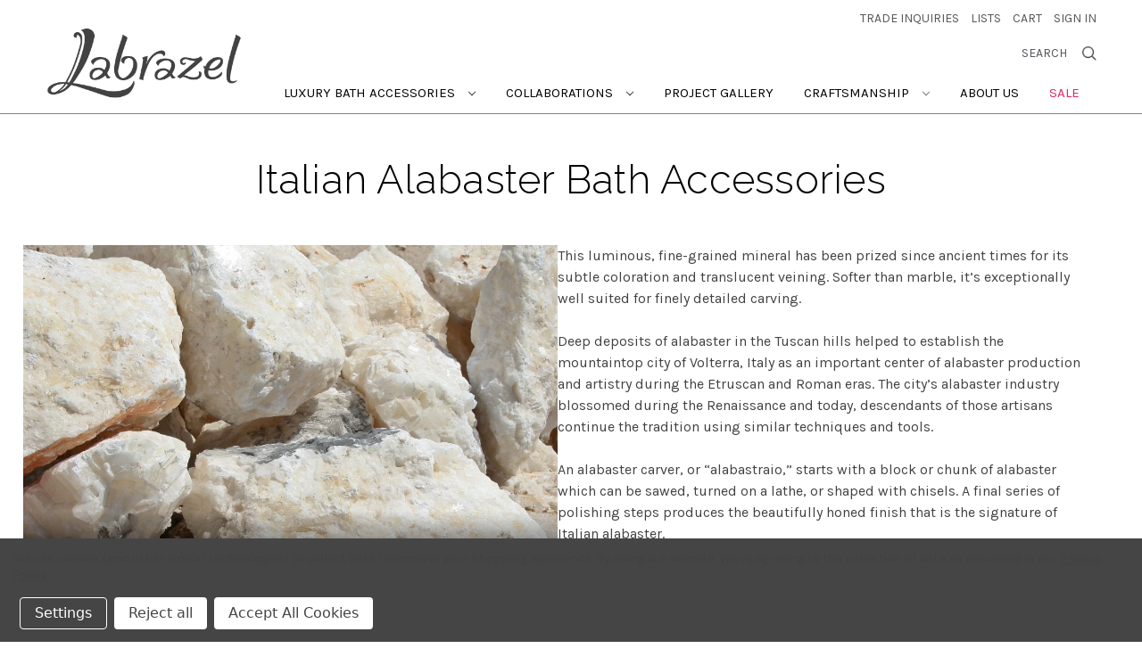

--- FILE ---
content_type: text/html; charset=UTF-8
request_url: https://labrazel.com/craftsmanship/alabaster/
body_size: 24717
content:


<!DOCTYPE html>
<html class="no-js" lang="en">
    <head>
        <title>White Stone Bath Accessories in Italian Alabaster | Labrazel</title>
        <link rel="dns-prefetch preconnect" href="https://cdn11.bigcommerce.com/s-yvaj0x8em3" crossorigin><link rel="dns-prefetch preconnect" href="https://fonts.googleapis.com/" crossorigin><link rel="dns-prefetch preconnect" href="https://fonts.gstatic.com/" crossorigin>
        <meta name="keywords" content="stone bath accessories, alabaster bath accessories, luxury bath accessories, labrazel"><meta name="description" content="A behind-the-scenes look at the Italian craftsmanship of Labrazel’s alabaster bath accessories. "><link rel='canonical' href='https://labrazel.com/craftsmanship/alabaster/' /><meta name='platform' content='bigcommerce.stencil' />
        
        

        <link href="https://cdn11.bigcommerce.com/s-yvaj0x8em3/product_images/La-favicon.png?t&#x3D;1549099976" rel="shortcut icon">
        <meta name="viewport" content="width=device-width, initial-scale=1">
        <meta name="google-site-verification" content="WOJZZB3grDlt5MgQhoQWv-t_bSqSnheyGH3rdJTKbaw" />
        <meta name="google-site-verification" content="Mxr5pLAlPW6Lo447tE8O6l5_TvvMxXDdLBlIb-IxZjw" />

        <script>
            document.documentElement.className = document.documentElement.className.replace('no-js', 'js');
        </script>

        <script>
    function browserSupportsAllFeatures() {
        return window.Promise
            && window.fetch
            && window.URL
            && window.URLSearchParams
            && window.WeakMap
            // object-fit support
            && ('objectFit' in document.documentElement.style);
    }

    function loadScript(src) {
        var js = document.createElement('script');
        js.src = src;
        js.onerror = function () {
            console.error('Failed to load polyfill script ' + src);
        };
        document.head.appendChild(js);
    }

    if (!browserSupportsAllFeatures()) {
        loadScript('https://cdn11.bigcommerce.com/s-yvaj0x8em3/stencil/cf197b90-ca36-013e-dd89-2ab9d26301b8/e/53018c80-bc06-013e-a6d0-02a4e29b74e0/dist/theme-bundle.polyfills.js');
    }
</script>

        <script>
            window.lazySizesConfig = window.lazySizesConfig || {};
            window.lazySizesConfig.loadMode = 1;
        </script>
        <script async src="https://cdn11.bigcommerce.com/s-yvaj0x8em3/stencil/cf197b90-ca36-013e-dd89-2ab9d26301b8/e/53018c80-bc06-013e-a6d0-02a4e29b74e0/dist/theme-bundle.head_async.js"></script>

        <script src="https://ajax.googleapis.com/ajax/libs/webfont/1.6.26/webfont.js"></script>
        <script src="https://ajax.googleapis.com/ajax/libs/jquery/3.6.0/jquery.min.js"></script>
        <script>
            WebFont.load({
                custom: {
                    families: ['Karla', 'Roboto', 'Source Sans Pro']
                },
                classes: false
            });
        </script>
        <link href="https://fonts.googleapis.com/css?family=Raleway:300,400,500,600,700" rel="stylesheet">
        <link href="https://fonts.googleapis.com/css?family=Karla:400|Montserrat:400" rel="stylesheet">
        <link href="https://fonts.googleapis.com/css?family=Montserrat:400%7CKarla:400&display=swap" rel="stylesheet">
        <link data-stencil-stylesheet href="https://cdn11.bigcommerce.com/s-yvaj0x8em3/stencil/cf197b90-ca36-013e-dd89-2ab9d26301b8/e/53018c80-bc06-013e-a6d0-02a4e29b74e0/css/theme-8f333bc0-d7c9-013e-65ab-6e771e833a19.css" rel="stylesheet">

        <!-- Start Tracking Code for analytics_facebook -->

<script data-bc-cookie-consent="4" type="text/plain">
!function(f,b,e,v,n,t,s){if(f.fbq)return;n=f.fbq=function(){n.callMethod?n.callMethod.apply(n,arguments):n.queue.push(arguments)};if(!f._fbq)f._fbq=n;n.push=n;n.loaded=!0;n.version='2.0';n.queue=[];t=b.createElement(e);t.async=!0;t.src=v;s=b.getElementsByTagName(e)[0];s.parentNode.insertBefore(t,s)}(window,document,'script','https://connect.facebook.net/en_US/fbevents.js');

fbq('set', 'autoConfig', 'false', '1178999798951782');
fbq('dataProcessingOptions', []);
fbq('init', '1178999798951782', {"external_id":"5983ee01-8f4f-4b7d-ae6c-0c89915e6a0c"});
fbq('set', 'agent', 'bigcommerce', '1178999798951782');

function trackEvents() {
    var pathName = window.location.pathname;

    fbq('track', 'PageView', {}, "");

    // Search events start -- only fire if the shopper lands on the /search.php page
    if (pathName.indexOf('/search.php') === 0 && getUrlParameter('search_query')) {
        fbq('track', 'Search', {
            content_type: 'product_group',
            content_ids: [],
            search_string: getUrlParameter('search_query')
        });
    }
    // Search events end

    // Wishlist events start -- only fire if the shopper attempts to add an item to their wishlist
    if (pathName.indexOf('/wishlist.php') === 0 && getUrlParameter('added_product_id')) {
        fbq('track', 'AddToWishlist', {
            content_type: 'product_group',
            content_ids: []
        });
    }
    // Wishlist events end

    // Lead events start -- only fire if the shopper subscribes to newsletter
    if (pathName.indexOf('/subscribe.php') === 0 && getUrlParameter('result') === 'success') {
        fbq('track', 'Lead', {});
    }
    // Lead events end

    // Registration events start -- only fire if the shopper registers an account
    if (pathName.indexOf('/login.php') === 0 && getUrlParameter('action') === 'account_created') {
        fbq('track', 'CompleteRegistration', {}, "");
    }
    // Registration events end

    

    function getUrlParameter(name) {
        var cleanName = name.replace(/[\[]/, '\[').replace(/[\]]/, '\]');
        var regex = new RegExp('[\?&]' + cleanName + '=([^&#]*)');
        var results = regex.exec(window.location.search);
        return results === null ? '' : decodeURIComponent(results[1].replace(/\+/g, ' '));
    }
}

if (window.addEventListener) {
    window.addEventListener("load", trackEvents, false)
}
</script>
<noscript><img height="1" width="1" style="display:none" alt="null" src="https://www.facebook.com/tr?id=1178999798951782&ev=PageView&noscript=1&a=plbigcommerce1.2&eid="/></noscript>

<!-- End Tracking Code for analytics_facebook -->

<!-- Start Tracking Code for analytics_googleanalytics4 -->

<script data-cfasync="false" src="https://cdn11.bigcommerce.com/shared/js/google_analytics4_bodl_subscribers-358423becf5d870b8b603a81de597c10f6bc7699.js" integrity="sha256-gtOfJ3Avc1pEE/hx6SKj/96cca7JvfqllWA9FTQJyfI=" crossorigin="anonymous"></script>
<script data-cfasync="false">
  (function () {
    window.dataLayer = window.dataLayer || [];

    function gtag(){
        dataLayer.push(arguments);
    }

    function initGA4(event) {
         function setupGtag() {
            function configureGtag() {
                gtag('js', new Date());
                gtag('set', 'developer_id.dMjk3Nj', true);
                gtag('config', 'G-4R3KH21S1T');
            }

            var script = document.createElement('script');

            script.src = 'https://www.googletagmanager.com/gtag/js?id=G-4R3KH21S1T';
            script.async = true;
            script.onload = configureGtag;

            document.head.appendChild(script);
        }

        setupGtag();

        if (typeof subscribeOnBodlEvents === 'function') {
            subscribeOnBodlEvents('G-4R3KH21S1T', true);
        }

        window.removeEventListener(event.type, initGA4);
    }

    gtag('consent', 'default', {"ad_storage":"denied","ad_user_data":"denied","ad_personalization":"denied","analytics_storage":"denied","functionality_storage":"denied"})
            

    var eventName = document.readyState === 'complete' ? 'consentScriptsLoaded' : 'DOMContentLoaded';
    window.addEventListener(eventName, initGA4, false);
  })()
</script>

<!-- End Tracking Code for analytics_googleanalytics4 -->

<!-- Start Tracking Code for analytics_siteverification -->

<meta name="p:domain_verify" content="169145a3a6d404d26f1ab37b22f1df35"/>

<!-- End Tracking Code for analytics_siteverification -->


<script type="text/javascript" src="https://checkout-sdk.bigcommerce.com/v1/loader.js" defer ></script>
<script>window.consentManagerStoreConfig = function () { return {"storeName":"Labrazel","privacyPolicyUrl":"https:\/\/labrazel.com\/privacy-policy\/","writeKey":null,"improvedConsentManagerEnabled":true,"AlwaysIncludeScriptsWithConsentTag":true}; };</script>
<script type="text/javascript" src="https://cdn11.bigcommerce.com/shared/js/bodl-consent-32a446f5a681a22e8af09a4ab8f4e4b6deda6487.js" integrity="sha256-uitfaufFdsW9ELiQEkeOgsYedtr3BuhVvA4WaPhIZZY=" crossorigin="anonymous" defer></script>
<script type="text/javascript" src="https://cdn11.bigcommerce.com/shared/js/storefront/consent-manager-config-3013a89bb0485f417056882e3b5cf19e6588b7ba.js" defer></script>
<script type="text/javascript" src="https://cdn11.bigcommerce.com/shared/js/storefront/consent-manager-08633fe15aba542118c03f6d45457262fa9fac88.js" defer></script>
<script type="text/javascript">
var BCData = {};
</script>
<script src='https://labrazel.com/content/magiczoomplus/magiczoomplus.stencil.js' ></script><script data-bc-cookie-consent="2" type="text/plain" src='https://swymv3free-01.azureedge.net/code/swym-bigcommerce.js' async></script><script src='https://searchserverapi1.com/widgets/bigcommerce/init.js?api_key=7A9D8A4x4S' async ></script><script data-bc-cookie-consent="3" type="text/plain">!function(){var e=window.location.search;if(e&&e.length>1&&localStorage){var l,o,t=e.slice(1).split("&");for(l=0;l<t.length;l++)o=(e=t[l].split("="))[1],(e=e[0])&&o&&("gclid"===e||"msclkid"===e||0===e.indexOf("utm"))&&localStorage.setItem(e,decodeURIComponent(o))}}();</script><script type="quoteninja-results"></script><script data-bc-cookie-consent="2" type="text/plain" id="swym-js-page-context">




  




  
  
  
 var swymproduct = {};


(function() {
  window.swymJSObject = {
    pid: "9hx748JzgbvW3oSo14Drh6+Xp9+w5F/aH1yD07jKkZI=",
    storeHash: "yvaj0x8em3",
    apiToken: "eyJ0eXAiOiJKV1QiLCJhbGciOiJFUzI1NiJ9.eyJjaWQiOlsxXSwiY29ycyI6WyJodHRwczovL2xhYnJhemVsLmNvbSJdLCJlYXQiOjE3NjkwODU1NzIsImlhdCI6MTc2ODkxMjc3MiwiaXNzIjoiQkMiLCJzaWQiOjEwMDAyMjk1MzIsInN1YiI6IkJDIiwic3ViX3R5cGUiOjAsInRva2VuX3R5cGUiOjF9.OH0_Q1GxGSl5CQmRN9SbpaQ7bbhxlfdO6eUuJYmS6ZE3hVvtDNf8hmPa5I3koI2Bv4RXPUDFQI0Op7M81PbqBQ"
  };
  window.getSwymPageContext = function() {
    var pageData = JSON.parse("{\"swym_pagetype\":\"category\",\"swym_custid\":null,\"swym_cust_extra_check\":false,\"swym_wls\":null,\"swym_breadcrumbs\":[{\"url\":\"https://labrazel.com/\",\"name\":\"Home\"},{\"name\":\"Craftsmanship\",\"url\":\"https://labrazel.com/craftsmanship/\"},{\"name\":\"Alabaster\",\"url\":\"https://labrazel.com/craftsmanship/alabaster/\"}],\"swym_et\":2,\"swym_ct\":\"Alabaster\"}");
    pageData.swym_product = swymproduct;
    return pageData;
  };
  window.swymJSBCLoad = function() {
    window.SwymPageContext = window.getSwymPageContext();
    if(!window._swat) {
      (function (s, w, r, e, l, a, y) {
        r['SwymRetailerConfig'] = s;
        r[s] = r[s] || function (k, v) {
          r[s][k] = v;
        };
      })('_swrc', '', window);
      _swrc('RetailerId', swymJSObject.pid);
      _swrc('ApiToken', swymJSObject.apiToken);
      _swrc('Callback', function(){initSwymBC();});
    } else if(window._swat.postLoader) {
      _swrc = window._swat.postLoader;
      _swrc('RetailerId', swymJSObject.pid);
      _swrc('ApiToken', swymJSObject.apiToken);
      _swrc('Callback', function(){initSwymBC();});
    } else {
      initSwymBC();
    }
  };
  swymJSBCLoad();
})();
</script><script>
	var lambda = "https://lambda.ribon.ca";
    var storehash = "yvaj0x8em3";
    var store = "yvaj0x8em3";
    var store_hash = "yvaj0x8em3";
    var cGroup = "";
</script>
<script>
                            var cssElement = document.createElement('link');
                            cssElement.rel = 'stylesheet';
                            cssElement.id = 'GEPIStyles';
                            cssElement.href = '//gepi.global-e.com/includes/css/10000928';
                            document.getElementsByTagName('head')[0].appendChild(cssElement);</script>
 <script data-cfasync="false" src="https://microapps.bigcommerce.com/bodl-events/1.9.4/index.js" integrity="sha256-Y0tDj1qsyiKBRibKllwV0ZJ1aFlGYaHHGl/oUFoXJ7Y=" nonce="" crossorigin="anonymous"></script>
 <script data-cfasync="false" nonce="">

 (function() {
    function decodeBase64(base64) {
       const text = atob(base64);
       const length = text.length;
       const bytes = new Uint8Array(length);
       for (let i = 0; i < length; i++) {
          bytes[i] = text.charCodeAt(i);
       }
       const decoder = new TextDecoder();
       return decoder.decode(bytes);
    }
    window.bodl = JSON.parse(decodeBase64("[base64]"));
 })()

 </script>

<script nonce="">
(function () {
    var xmlHttp = new XMLHttpRequest();

    xmlHttp.open('POST', 'https://bes.gcp.data.bigcommerce.com/nobot');
    xmlHttp.setRequestHeader('Content-Type', 'application/json');
    xmlHttp.send('{"store_id":"1000229532","timezone_offset":"-4.0","timestamp":"2026-01-21T12:09:42.57426300Z","visit_id":"c3099715-a66a-4868-bc78-96751b4602e6","channel_id":1}');
})();
</script>

        <style>
            .navUser-item--cart .dropdown-menu.is-open .previewCartWrapper .previewCart { position: relative; }
            .navUser-item--cart .dropdown-menu.is-open .previewCartWrapper .previewCart .previewCartAction { position: sticky; bottom: 0; left: 0; background: #ffffff; }
        </style>
        
    <meta property="og:url" content="https://labrazel.com/craftsmanship/alabaster/">
    <meta property="og:type" content="website">
    <meta property="og:title" content="Alabaster">
    <meta property="og:description" content=>        <meta property="og:image" content="https://labrazel.com/content/labrazel.png"><meta property="og:site_name" content="Labrazel">
    <meta name="twitter:card" content="summary" />    </head>
    <body class="page-category">
        <svg data-src="https://cdn11.bigcommerce.com/s-yvaj0x8em3/stencil/cf197b90-ca36-013e-dd89-2ab9d26301b8/e/53018c80-bc06-013e-a6d0-02a4e29b74e0/img/icon-sprite.svg" class="icons-svg-sprite"></svg>

        <a href="#main-content" class="skip-to-main-link">Skip to main content</a>

<header class="header" role="banner">
    <a href="#" class="mobileMenu-toggle" data-mobile-menu-toggle="menu">
        <span class="mobileMenu-toggleIcon">Toggle menu</span>
    </a>
    <a href="#" class="toggle-search">
        <svg width="22" height="21" viewBox="0 0 22 21" fill="none" xmlns="http://www.w3.org/2000/svg"><path d="M20.5563 19.8889L14.4416 14.4568M16.5116 9.251C16.5116 13.5011 13.0643 16.9465 8.81172 16.9465C4.55918 16.9465 1.11182 13.5011 1.11182 9.251C1.11182 5.00091 4.55918 1.55554 8.81172 1.55554C13.0643 1.55554 16.5116 5.00091 16.5116 9.251Z" stroke="#010101" stroke-width="1.5"></path></svg>
    </a>
   
    <nav class="navUser">
    
    <ul class="navUser-section navUser-section--alt">
        <li class="navUser-item">
            <a href="/trade-inquiries/" class="tradeinqlink navUser-action">trade inquiries</a>
        </li>
        <li class="navUser-item">
            <a class="navUser-action navUser-action--quickfav" href="/wishlist.php" data-search="quickfav" aria-controls="quickfav" aria-expanded="false">Lists</a>
        </li>
        <li class="navUser-item navUser-item--cart">
            <a class="navUser-action"
               id="cartBtn"
               data-cart-preview
               data-dropdown="cart-preview-dropdown"
               data-options="align:right"
               href="/cart.php"
               aria-label="Cart with 0 items"
            >
                <span class="navUser-item-cartLabel">Cart</span>
                <span class="countPill cart-quantity"></span>
            </a>

            <div class="dropdown-menu" id="cart-preview-dropdown" data-dropdown-content aria-hidden="true"></div>
        </li>
        <li class="navUser-item navUser-item--account">
                <a class="navUser-action"
                   href="/login.php"
                   aria-label="Sign in"
                >
                    Sign in
                </a>
                
        </li>
    </ul>
    
    <div class="header-search-ap">
       
        <a class="navUser-action navUser-action--quickSearch" href="#" data-search="quickSearch" aria-controls="quickSearch" aria-expanded="false"><img src="https://cdn11.bigcommerce.com/s-yvaj0x8em3/product_images/uploaded_images/search-icon.png?t=1547722797&_ga=2.131212621.374783468.1547626762-1560157753.1547626762" alt="Search Icon"> Search</a>
        <!--<img src="https://cdn11.bigcommerce.com/s-yvaj0x8em3/product_images/uploaded_images/search-icon.png?t=1547722797&_ga=2.131212621.374783468.1547626762-1560157753.1547626762">-->
    
    </div>
    <div class="dropdown desktopSearchBox dropdown--quickSearch" id="quickSearch" aria-hidden="true" tabindex="-1" data-prevent-quick-search-close>
        <div class="container">
    <!-- snippet location forms_search -->
    <!--<form class="form" action="/search.php">-->
    <form class="form" onsubmit="return false;" >
        <fieldset class="form-fieldset">
            <div class="form-field">
                <label class="is-srOnly" for="search_query">Search</label>
                <input class="form-input" data-search-quick name="search_query" id="search_query" data-error-message="Search field cannot be empty." placeholder="Search" autocomplete="off">
            </div>
        </fieldset>
    </form>
    <section class="quickSearchResults quickSearchResultswrap" data-bind="html: results"></section>
</div>
    </div>
</nav>


        <div class="header-logo header-logo--center">
            <a href="https://labrazel.com/" class="header-logo__link">
            <img class="header-logo-image-unknown-size" src="https://cdn11.bigcommerce.com/s-yvaj0x8em3/images/stencil/original/labrazel_1548268774__84009.original.png" alt="Labrazel" title="Labrazel">
</a>
        </div>
    <div class="navPages-container" id="menu" data-menu>
		<div class="desktop-navigation-menu">
			<nav class="navPages">
    <div id="quickSearch" class="mobileSearchMenu navPages-quickSearch" aria-hidden="true" tabindex="-1" data-prevent-quick-search-close>
            <div class="container">
    <!-- snippet location forms_search -->
    <!--<form class="form" action="/search.php">-->
    <form class="form" onsubmit="return false;" >
        <fieldset class="form-fieldset">
            <div class="form-field">
                <label class="is-srOnly" for="search_query">Search</label>
                <input class="form-input" data-search-quick name="search_query" id="search_query" data-error-message="Search field cannot be empty." placeholder="Search" autocomplete="off">
            </div>
        </fieldset>
    </form>
    <section class="quickSearchResults quickSearchResultswrap" data-bind="html: results"></section>
</div>
    </div>
    <ul class="megamenu-main-ul navPages-list navPages-list-depth-max">
        
                <li class="navPages-item">
                        		<span data-main-category="Luxury Bath Accessories" class="navPages-action navPages-action-depth-max  has-subMenu is-root" href=" javascript:void(0);">
			Luxury Bath Accessories
			<i class="icon navPages-action-moreIcon" aria-hidden="true">
				<svg><use xlink:href="#icon-chevron-down" /></svg>
			</i>
		</span>
                </li>
                <li class="navPages-item">
                        			<span data-main-category="Collaborations" class="navPages-action navPages-action-depth-max  has-subMenu is-root" href=" javascript:void(0);">
				Collaborations
				<i class="icon navPages-action-moreIcon" aria-hidden="true">
					<svg><use xlink:href="#icon-chevron-down" /></svg>
				</i>
			</span>
                </li>
                <!-- Adding the PROJECT GALLERY link before Craftsmanship -->
                <li class="navPages-item navPages-item-page">
                    <a class="navPages-action" href="https://labrazel.com/project-gallery/">Project Gallery</a>
                </li>
                <li class="navPages-item">
                        			<span data-main-category="Craftsmanship" class="navPages-action navPages-action-depth-max  has-subMenu is-root activePage" href="javascript:void(0);">
				Craftsmanship
				<i class="icon navPages-action-moreIcon" aria-hidden="true">
					<svg><use xlink:href="#icon-chevron-down" /></svg>
				</i>
			</span>
                </li>

                <li class="navPages-item navPages-item-page">
                    <a class="navPages-action" href="https://labrazel.com/about-labrazel/">About Us</a>
                </li>

                    <li class="navPages-item">
                            			<a class="navPages-action" style="color:#DD2067; font-weight:bold;" href="https://labrazel.com/sale/">Sale</a>
                    </li>


    </ul>
    <div class='megamenu-dropdown'>
                <div class='subcategory Luxury Bath Accessories' data-main-category="Luxury Bath Accessories">
                    <div>
                                <li class="navPages-item">
                                    <a href="https://labrazel.com/luxury-bath-accessories/view-all/">
                                        <span class="text-uppercase">
                                            View all collections
                                        </span>
                                    </a>
                                </li>
                    </div>
                    
                    <div class="negative-margin">
                        <ul>
                                    <li class="navPages-item">
                                        <span class="text-uppercase">
                                            Shop By Item
                                        </span>
                                            <ul>
                                                    <li>
                                                        <a class="lower-case" href="https://labrazel.com/shop-by-item/canisters/">
                                                            Canisters
                                                        </a>
                                                    </li>
                                                    <li>
                                                        <a class="lower-case" href="https://labrazel.com/shop-by-item/soap-dishes/">
                                                            Soap Dishes
                                                        </a>
                                                    </li>
                                                    <li>
                                                        <a class="lower-case" href="https://labrazel.com/shop-by-item/soap-dispensers/">
                                                            Soap Dispensers
                                                        </a>
                                                    </li>
                                                    <li>
                                                        <a class="lower-case" href="https://labrazel.com/shop-by-item/tissue-covers/">
                                                            Tissue Covers
                                                        </a>
                                                    </li>
                                                    <li>
                                                        <a class="lower-case" href="https://labrazel.com/shop-by-item/trays/">
                                                            Trays
                                                        </a>
                                                    </li>
                                                    <li>
                                                        <a class="lower-case" href="https://labrazel.com/shop-by-item/tumblers-brush-holders/">
                                                            Tumblers &amp; Brush Holders
                                                        </a>
                                                    </li>
                                                    <li>
                                                        <a class="lower-case" href="https://labrazel.com/shop-by-item/waste-baskets/">
                                                            Waste Baskets
                                                        </a>
                                                    </li>
                                                    <li>
                                                        <a class="lower-case" href="https://labrazel.com/shop-by-item/pump-tops/">
                                                            Pump Tops
                                                        </a>
                                                    </li>
                                            </ul>
                                    </li>
                        </ul>
                    </div>
                    <div>
                        <img src="https://cdn11.bigcommerce.com/s-yvaj0x8em3/images/stencil/original/image-manager/luxury-bath-accessories-cropped.jpg" alt="Luxury Bath Accessories">
                    </div>
                </div>
                <div class='subcategory Collaborations' data-main-category="Collaborations">
                    <div>
                        Uniquely beautiful bath accessories produced in collaboration with top designers
                    </div>
                    <div>
                        <ul>
                            <li><span class="text-uppercase">Shop By Designer</span></li>
                                <li>
                                        <a class="lower-case" href="/collaborations-1/">
                                            View All
                                        </a>
                                </li>
                                <li>
                                        <a class="lower-case" href="https://labrazel.com/collaborations/michael-berman/">
                                            Michael Berman
                                        </a>
                                </li>
                                <li>
                                        <a class="lower-case" href="https://labrazel.com/collaborations/clodagh/">
                                            Clodagh
                                        </a>
                                </li>
                                <li>
                                        <a class="lower-case" href="https://labrazel.com/collaborations/jamie-drake/">
                                            Jamie Drake
                                        </a>
                                </li>
                                <li>
                                        <a class="lower-case" href="https://labrazel.com/collaborations/alexa-hampton/">
                                            Alexa Hampton
                                        </a>
                                </li>
                                <li>
                                        <a class="lower-case" href="https://labrazel.com/collaborations/roger-thomas/">
                                            Roger Thomas
                                        </a>
                                </li>
                                <li>
                                        <a class="lower-case" href="https://labrazel.com/collaborations/justin-van-breda/">
                                            Justin Van Breda
                                        </a>
                                </li>
                                <li>
                                        <a class="lower-case" href="https://labrazel.com/rocky-mountain-hardware/">
                                            Rocky Mountain Hardware
                                        </a>
                                </li>
                        </ul>
                    </div>
                    <div>
                        <img src="https://cdn11.bigcommerce.com/s-yvaj0x8em3/images/stencil/original/image-manager/designer-bath-accessories-cropped.jpg" alt="Collaborations">
                    </div>
                </div>
                <div class='subcategory Craftsmanship is-open' data-main-category="Craftsmanship">
                    <div>
                        Go behind the scenes in our workshops to learn more about our artisans and materials
                    </div>
                    <div>
                        <ul>
                            <li><span class="text-uppercase">Discover & Shop</span></li>
                                <li>
                                    <a class="lower-case" href="https://labrazel.com/craftsmanship/alabaster/">
                                        Alabaster
                                    </a>
                                </li>
                                <li>
                                    <a class="lower-case" href="https://labrazel.com/craftsmanship/crystal-bath-accessories/">
                                        Crystal
                                    </a>
                                </li>
                                <li>
                                    <a class="lower-case" href="https://labrazel.com/craftsmanship/gold-silver-leaf/">
                                        Gold &amp; Silver Leaf
                                    </a>
                                </li>
                                <li>
                                    <a class="lower-case" href="https://labrazel.com/craftsmanship/onyx/">
                                        Onyx
                                    </a>
                                </li>
                                <li>
                                    <a class="lower-case" href="https://labrazel.com/craftsmanship/pewter/">
                                        Pewter
                                    </a>
                                </li>
                                <li>
                                    <a class="lower-case" href="https://labrazel.com/craftsmanship/italian-ceramic/">
                                        Italian Ceramic
                                    </a>
                                </li>
                                <li>
                                    <a class="lower-case" href="https://labrazel.com/craftsmanship/raku-ceramic/">
                                        Raku Ceramic
                                    </a>
                                </li>
                                <li>
                                    <a class="lower-case" href="https://labrazel.com/craftsmanship/resin/">
                                        Resin
                                    </a>
                                </li>
                                <li>
                                    <a class="lower-case" href="https://labrazel.com/craftsmanship/shell/">
                                        Shell
                                    </a>
                                </li>
                                <li>
                                    <a class="lower-case" href="https://labrazel.com/craftsmanship/verre-eglomise/">
                                        Verre Eglomise
                                    </a>
                                </li>
                                <li>
                                    <a class="lower-case" href="https://labrazel.com/craftsmanship/wood-veneer/">
                                        Wood Veneer
                                    </a>
                                </li>
                        </ul>
                    </div>
                    <div>
                        <img src="https://cdn11.bigcommerce.com/s-yvaj0x8em3/images/stencil/original/image-manager/handcrafted-bath-accessories-cropped.jpg" alt="Craftsmanship">
                    </div>
                </div>
                            <div class='subcategory Sale is-open' data-main-category="Sale">
                    <div>
                        Go behind the scenes in our workshops to learn more about our artisans and materials
                    </div>
                    <div>
                        <ul>
                            <li><span class="text-uppercase">Discover & Shop</span></li>
                        </ul>
                    </div>
                    <div>
                        <img src="https://cdn11.bigcommerce.com/s-yvaj0x8em3/images/stencil/original/image-manager/handcrafted-bath-accessories-cropped.jpg" alt="Sale">
                    </div>
                </div>
                </div>
    <ul class="navPages-list navPages-list--user">
            <li class="navPages-item">
                <a class="navPages-action" href="/giftcertificates.php">Gift Cards</a>
            </li>
            <li class="navPages-item">
                <a class="navPages-action" href="/login.php">Sign in</a>
                    or <a class="navPages-action" href="/login.php?action&#x3D;create_account">Register</a>
            </li>
    </ul>
</nav>
		</div>
		<div class="mobile-navigation-menu">
			<nav class="navPages">
    <ul class="navPages-list navPages-list-depth-max">
            <li class="navPages-item to-be-opened">
                    		<span class="navPages-action navPages-action-depth-max  has-subMenu is-root" href=" javascript:void(0);">
			Luxury Bath Accessories
			<i class="icon navPages-action-moreIcon" aria-hidden="true">
				<svg><use xlink:href="#icon-chevron-down" /></svg>
			</i>
		</span>
		    <div class="navPage-subMenu navPage-subMenu-horizontal rer megaMenu-Collobarations" id="navPages-125" aria-hidden="true" tabindex="-1">
        <div class="menu-menu-big">
            <!-- Sub Categories -->
            <div class="menu-3">
                <ul>
                            <li class="navPage-subMenu-item-child">
                                <a class="eee navPage-subMenu-action navPages-action" href="https://labrazel.com/luxury-bath-accessories/view-all/">View All Collections</a>
                            </li>
                                    <li class="navPage-subMenu-item-child">
                                        <a class="gg navPage-subMenu-action navPages-action navPages-action-depth-max has-subMenu" href="https://labrazel.com/shop-by-item/" >
                                            Shop By Item<i class="icon navPages-action-moreIcon" aria-hidden="true"><svg><use xlink:href="#icon-chevron-down" /></svg></i>
                                        </a>
                                        <!-- List of all third level childs -->
                                            <div class="menu-3 submenu-childlist">
                                                <ul>
                                                        <li class="navPage-subMenu-item-child">
                                                            <a class="navPage-subMenu-action navPages-action" href="https://labrazel.com/shop-by-item/canisters/">Canisters</a>
                                                        </li>  
                                                        <li class="navPage-subMenu-item-child">
                                                            <a class="navPage-subMenu-action navPages-action" href="https://labrazel.com/shop-by-item/soap-dishes/">Soap Dishes</a>
                                                        </li>  
                                                        <li class="navPage-subMenu-item-child">
                                                            <a class="navPage-subMenu-action navPages-action" href="https://labrazel.com/shop-by-item/soap-dispensers/">Soap Dispensers</a>
                                                        </li>  
                                                        <li class="navPage-subMenu-item-child">
                                                            <a class="navPage-subMenu-action navPages-action" href="https://labrazel.com/shop-by-item/tissue-covers/">Tissue Covers</a>
                                                        </li>  
                                                        <li class="navPage-subMenu-item-child">
                                                            <a class="navPage-subMenu-action navPages-action" href="https://labrazel.com/shop-by-item/trays/">Trays</a>
                                                        </li>  
                                                        <li class="navPage-subMenu-item-child">
                                                            <a class="navPage-subMenu-action navPages-action" href="https://labrazel.com/shop-by-item/tumblers-brush-holders/">Tumblers &amp; Brush Holders</a>
                                                        </li>  
                                                        <li class="navPage-subMenu-item-child">
                                                            <a class="navPage-subMenu-action navPages-action" href="https://labrazel.com/shop-by-item/waste-baskets/">Waste Baskets</a>
                                                        </li>  
                                                        <li class="navPage-subMenu-item-child">
                                                            <a class="navPage-subMenu-action navPages-action" href="https://labrazel.com/shop-by-item/pump-tops/">Pump Tops</a>
                                                        </li>  
                                                </ul>
                                            </div>
                                    </li>
                </ul>
            </div>            
        </div>
    </div>
            </li>
            <li class="navPages-item ">
                    		<span class="navPages-action navPages-action-depth-max  has-subMenu is-root" href=" javascript:void(0);">
			Collaborations
			<i class="icon navPages-action-moreIcon" aria-hidden="true">
				<svg><use xlink:href="#icon-chevron-down" /></svg>
			</i>
		</span>
		    <div class="navPage-subMenu navPage-subMenu-horizontal megaMenu-Collobarations" id="navPages-104" aria-hidden="true" tabindex="-1">
        <ul class="navPage-subMenu-list">
                    <li class="navPage-subMenu-item-child">
                        <a class="navPage-subMenu-action navPages-action" href="/collaborations-1/">View All</a>
                    </li>
                    <li class="navPage-subMenu-item-child">
                        <a class="navPage-subMenu-action navPages-action" href="https://labrazel.com/collaborations/michael-berman/">Michael Berman</a>
                    </li>  
                    <li class="navPage-subMenu-item-child">
                        <a class="navPage-subMenu-action navPages-action" href="https://labrazel.com/collaborations/clodagh/">Clodagh</a>
                    </li>  
                    <li class="navPage-subMenu-item-child">
                        <a class="navPage-subMenu-action navPages-action" href="https://labrazel.com/collaborations/jamie-drake/">Jamie Drake</a>
                    </li>  
                    <li class="navPage-subMenu-item-child">
                        <a class="navPage-subMenu-action navPages-action" href="https://labrazel.com/collaborations/alexa-hampton/">Alexa Hampton</a>
                    </li>  
                    <li class="navPage-subMenu-item-child">
                        <a class="navPage-subMenu-action navPages-action" href="https://labrazel.com/collaborations/roger-thomas/">Roger Thomas</a>
                    </li>  
                    <li class="navPage-subMenu-item-child">
                        <a class="navPage-subMenu-action navPages-action" href="https://labrazel.com/collaborations/justin-van-breda/">Justin Van Breda</a>
                    </li>  
                    <li class="navPage-subMenu-item-child">
                        <a class="navPage-subMenu-action navPages-action" href="https://labrazel.com/rocky-mountain-hardware/">Rocky Mountain Hardware</a>
                    </li>  
        </ul>
            </li>
                <!-- Adding the PROJECT GALLERY link before Craftsmanship -->
                <li class="navPages-item navPages-item-page">
                    <a class="navPages-action" href="https://labrazel.com/project-gallery/">Project Gallery</a>
                </li>
            <li class="navPages-item ">
                    		<span class="navPages-action navPages-action-depth-max  has-subMenu is-root activePage" href="javascript:void(0);">
			Craftsmanship
			<i class="icon navPages-action-moreIcon" aria-hidden="true">
				<svg><use xlink:href="#icon-chevron-down" /></svg>
			</i>
		</span>
		    <div class="navPage-subMenu navPage-subMenu-horizontal rer megaMenu-Collobarations" id="navPages-219" aria-hidden="true" tabindex="-1">
        <div class="menu-menu-big">
            <!-- Sub Categories -->
            <div class="menu-3">
                <ul>
                            <li class="navPage-subMenu-item-child">
                                <a class="eee navPage-subMenu-action navPages-action activePage" href="https://labrazel.com/craftsmanship/alabaster/">Alabaster</a>
                            </li>
                            <li class="navPage-subMenu-item-child">
                                <a class="eee navPage-subMenu-action navPages-action" href="https://labrazel.com/craftsmanship/crystal-bath-accessories/">Crystal</a>
                            </li>
                            <li class="navPage-subMenu-item-child">
                                <a class="eee navPage-subMenu-action navPages-action" href="https://labrazel.com/craftsmanship/gold-silver-leaf/">Gold &amp; Silver Leaf</a>
                            </li>
                            <li class="navPage-subMenu-item-child">
                                <a class="eee navPage-subMenu-action navPages-action" href="https://labrazel.com/craftsmanship/onyx/">Onyx</a>
                            </li>
                            <li class="navPage-subMenu-item-child">
                                <a class="eee navPage-subMenu-action navPages-action" href="https://labrazel.com/craftsmanship/pewter/">Pewter</a>
                            </li>
                            <li class="navPage-subMenu-item-child">
                                <a class="eee navPage-subMenu-action navPages-action" href="https://labrazel.com/craftsmanship/italian-ceramic/">Italian Ceramic</a>
                            </li>
                            <li class="navPage-subMenu-item-child">
                                <a class="eee navPage-subMenu-action navPages-action" href="https://labrazel.com/craftsmanship/raku-ceramic/">Raku Ceramic</a>
                            </li>
                            <li class="navPage-subMenu-item-child">
                                <a class="eee navPage-subMenu-action navPages-action" href="https://labrazel.com/craftsmanship/resin/">Resin</a>
                            </li>
                            <li class="navPage-subMenu-item-child">
                                <a class="eee navPage-subMenu-action navPages-action" href="https://labrazel.com/craftsmanship/shell/">Shell</a>
                            </li>
                            <li class="navPage-subMenu-item-child">
                                <a class="eee navPage-subMenu-action navPages-action" href="https://labrazel.com/craftsmanship/verre-eglomise/">Verre Eglomise</a>
                            </li>
                            <li class="navPage-subMenu-item-child">
                                <a class="eee navPage-subMenu-action navPages-action" href="https://labrazel.com/craftsmanship/wood-veneer/">Wood Veneer</a>
                            </li>
                </ul>
            </div>            
        </div>
    </div>
            </li>
            <li class="navPages-item ">
                    		<a class="navPages-action" href="https://labrazel.com/sale/">Sale</a>
            </li>
        <li class="navPages-item"><a class="navPages-action" href="/about-us/">About Us</a></li>
    </ul>
    <ul class="navPages-list navPages-list--user">
            <li class="navPages-item">
                <a class="navPages-action"
                   href="/login.php"
                   aria-label="Sign in"
                >
                    Sign in
                </a>
                    or
                    <a class="navPages-action"
                       href="/login.php?action&#x3D;create_account"
                       aria-label="Register"
                    >
                        Register
                    </a>
            </li>
    </ul>
    <ul class="navPages-list mobile-only">
            <li class="navPages-item">
                <a class="navPages-action" href="/giftcertificates.php">Gift Cards</a>
            </li>
        <li class="navPages-item"><a class="navPages-action" href="/product-care/">Product Care</a></li>
    </ul>
    <ul class="navPages-list mobile-only">
        <li class="navPages-item"><a class="navPages-action" href="/contact-us/">Contact Us</a></li>
        <li class="navPages-item"><a class="navPages-action" href="/shipping/">Shipping</a></li>
        <li class="navPages-item"><a class="navPages-action" href="/returns/">Returns</a></li>
        <li class="navPages-item"><a class="navPages-action" href="/customer-service/">Customer Service</a></li>
        <li class="navPages-item"><a class="navPages-action" href="/trade-inquiries/">Trade Inquiries</a></li>
    </ul>

    <ul class="navPages-list mobile-only">
        <li class="navPages-item"><a class="navPages-action" href="/contact-us/">Contact Us</a></li>
        <li class="navPages-item"><a class="navPages-action" href="/shipping/">Shipping</a></li>
        <li class="navPages-item"><a class="navPages-action" href="/returns/">Returns</a></li>
        <li class="navPages-item"><a class="navPages-action" href="/customer-service/">Customer Service</a></li>
        <li class="navPages-item"><a class="navPages-action" href="/trade-inquiries/">Trade Inquiries</a></li>
    </ul>
    <ul class="navPages-list shipping mobile-only">
        <p class="title">Easy International Shipping!</p>
        <p>Pricing includes duty & tax for delivery to the country shown below. To change the delivery country or the currency, just click the flag.</p>
    </ul>
</nav>
		</div>
    </div>
    <div class="mobile-search-wrapper">
        <div class="navPages-quickSearch">
            <div class="container">
    <!-- snippet location forms_search -->
    <!--<form class="form" action="/search.php">-->
    <form class="form" onsubmit="return false;" >
        <fieldset class="form-fieldset">
            <div class="form-field">
                <label class="is-srOnly" for="search_query">Search</label>
                <input class="form-input" data-search-quick name="search_query" id="search_query" data-error-message="Search field cannot be empty." placeholder="Search" autocomplete="off">
            </div>
        </fieldset>
    </form>
    <section class="quickSearchResults quickSearchResultswrap" data-bind="html: results"></section>
</div>
        </div>
    </div>
</header>
<div data-content-region="header_bottom--global"></div>
<div data-content-region="header_bottom"><div data-layout-id="5c5d5cd9-1776-43fb-8ec4-4dad82c36bbe"><div data-sub-layout-container="ac3c97d6-97ee-4811-9055-a1f01bcd84ea" data-layout-name="Layout">
  <style data-container-styling="ac3c97d6-97ee-4811-9055-a1f01bcd84ea">
    [data-sub-layout-container="ac3c97d6-97ee-4811-9055-a1f01bcd84ea"] {
      box-sizing: border-box;
      display: flex;
      flex-wrap: wrap;
      z-index: 0;
      position: relative;
    }
    [data-sub-layout-container="ac3c97d6-97ee-4811-9055-a1f01bcd84ea"]:after {
      background-position: center center;
      background-size: cover;
      z-index: auto content: "";
      display: block;
      position: absolute;
      top: 0;
      left: 0;
      bottom: 0;
      right: 0;
    }
  </style>
  <div data-sub-layout="fa0b72bd-e1df-4da3-b723-12e343aec2eb">
    <style data-column-styling="fa0b72bd-e1df-4da3-b723-12e343aec2eb">
      [data-sub-layout="fa0b72bd-e1df-4da3-b723-12e343aec2eb"] {
        display: flex;
        flex-direction: column;
        box-sizing: border-box;
        flex-basis: 100%;
        max-width: 100%;
        z-index: 0;
        justify-content: center;
        padding-right: 10.5px;
        padding-left: 10.5px;
        position: relative;
      }
      [data-sub-layout="fa0b72bd-e1df-4da3-b723-12e343aec2eb"]:after {
        background-position: center center;
        background-size: cover;
        z-index: auto content: "";
        display: block;
        position: absolute;
        top: 0;
        left: 0;
        bottom: 0;
        right: 0;
      }
      @media only screen and (max-width: 700px) {
        [data-sub-layout="fa0b72bd-e1df-4da3-b723-12e343aec2eb"] {
          flex-basis: 100%;
          max-width: 100%;
        }
      }
    </style>
    <div data-widget-id="9cf2fa69-49eb-448f-8de7-45bb8f54ed01" data-placement-id="84973b8f-d76d-4907-b1e6-bcba0f1358a9" data-placement-status="ACTIVE"><link href="https://vjs.zencdn.net/7.20.3/video-js.css" rel="stylesheet">
<style>
  .customised-banner h2 {
    text-align: center;
    font-size: 45px;
    font-weight: 300;
    margin: 40px 0;
  }
  .customised-banner .container.custom {
    padding: 0 15px !important;
    width: 100%;
  }
  .customised-banner .container.custom .row {
    display: flex;
    flex-wrap: wrap;
    gap: 15px;
  }
  .customised-banner .container.custom .row .col-6 {
    flex-basis: calc(50% - 15px);
  }
  @media (max-width: 767px) {
    .customised-banner .container.custom .row .col-6 {
      flex-basis: 100%;
    }
  }
  .customised-banner .container.custom .row .col-6#videosNphotos .showcase {
    min-height: 350px;
    margin-bottom: 10px;
    position: relative;
    transition: 0.3s height ease;
  }
  @media (max-width: 767px) {
    .customised-banner .container.custom .row .col-6#videosNphotos .showcase {
      height: auto;
      min-height: unset;
    }
  }
  .customised-banner
    .container.custom
    .row
    .col-6#videosNphotos
    .showcase.loading::before {
    content: "";
    display: block;
    background-color: #fff;
    opacity: 0.8;
    left: 0;
    top: 0;
    bottom: 0;
    right: 0;
    position: absolute;
  }
  .customised-banner
    .container.custom
    .row
    .col-6#videosNphotos
    .showcase.loading::after {
    content: "";
    display: block;
    width: 80px;
    height: 80px;
    border: 1px solid #555;
    border-bottom-color: transparent;
    position: absolute;
    animation: spin 0.75s linear infinite;
    border-radius: 50%;
    top: calc(50% - 40px);
    left: calc(50% - 40px);
  }
  .customised-banner .container.custom .row .col-6#videosNphotos .showcase img {
    object-fit: cover;
  }
  .customised-banner
    .container.custom
    .row
    .col-6#videosNphotos
    .showcase
    video {
    width: 100%;
    min-height: 390px;
  }
  @media (max-width: 767px) {
    .customised-banner
      .container.custom
      .row
      .col-6#videosNphotos
      .showcase
      video {
      height: auto;
      min-height: unset;
    }
  }
  .customised-banner .container.custom .row .col-6#videosNphotos .showcase > * {
    width: 100%;
  }
  .customised-banner .container.custom .row .col-6#videosNphotos .thumb-reel {
    display: flex;
    gap: 10px;
    flex: 1;
  }
  .customised-banner
    .container.custom
    .row
    .col-6#videosNphotos
    .thumb-reel
    .custom-thumb {
    min-width: calc(20% - 10px);
    border: 1px solid #ccc;
  }
  .customised-banner
    .container.custom
    .row
    .col-6#videosNphotos
    .thumb-reel
    .custom-thumb
    a
    img {
    object-fit: fill;
    padding: 3px;
  }
  .customised-banner .container.custom .row .col-6#catDescription {
    font-family: Karla, Arial, Helvetica, sans-serif;
    font-size: 16px;
    color: #424242;
    font-weight: 400;
  }
  @keyframes spin {
    to {
      transform: rotate(360deg);
    }
  }
  .vjs-nofull .vjs-fullscreen-control,
  .video-js .vjs-picture-in-picture-control {
      display:none !important;
  }
  .showcase {
      overflow: hidden;
      max-width: 100%;
  }
  .my-video-dimensions {
      height: 100% !important;
      width: 100% !important;
      aspect-ratio: 16/9;
  }
  .vjs-poster {
    display: none;
  }
</style>
<div class="customised-banner">
  <h2>Italian Alabaster Bath Accessories</h2>
  <div class="container custom">
      <div class="row">
          <div id="videosNphotos" class="col-6">
              <div class="showcase">
                  
                  <video id="my-video" class="video-js vjs-default-skin vjs-nofull" controls="" preload="auto" poster="https://cdn11.bigcommerce.com/s-yvaj0x8em3/images/stencil/original/image-manager/poster-alabaster.jpg?t=1669668240" data-setup="{}">
                      <source src="https://labrazel.info/videos//Alabaster-Workshop.mp4" type="video/mp4">
                      <p class="vjs-no-js">
                          To view this video please enable JavaScript, and consider upgrading to a web browser that <a href="https://videojs.com/html5-video-support/" target="_blank">supports HTML5 video</a>
                      </p>
                  </video>
              </div>
              <div class="thumb-reel">
                      <div class="custom-thumb">
                          <a href="#" data-img="https://cdn11.bigcommerce.com/s-yvaj0x8em3/images/stencil/original/image-manager/poster-alabaster.jpg?t=1669668240" data-vid="https://labrazel.info/videos//Alabaster-Workshop.mp4">
                              <img src="https://cdn11.bigcommerce.com/s-yvaj0x8em3/images/stencil/original/image-manager/thumbnail-alabaster.jpg?t=1669668232" alt="">
                          </a>
                      </div>
                      <div class="custom-thumb">
                          <a href="#" data-img="https://cdn11.bigcommerce.com/s-yvaj0x8em3/images/stencil/original/image-manager/rock-poster2.jpg?t=1663260572">
                              <img src="https://cdn11.bigcommerce.com/s-yvaj0x8em3/images/stencil/original/image-manager/hand-rock-thumb2.jpg?t=1663105656" alt="">
                          </a>
                      </div>
                      <div class="custom-thumb">
                          <a href="#" data-img="https://cdn11.bigcommerce.com/s-yvaj0x8em3/images/stencil/original/image-manager/tools-poster2.jpg?t=1663260583">
                              <img src="https://cdn11.bigcommerce.com/s-yvaj0x8em3/images/stencil/original/image-manager/tools-thumb.jpg?t=1663105713" alt="">
                          </a>
                      </div>
                      <div class="custom-thumb">
                          <a href="#" data-img="https://cdn11.bigcommerce.com/s-yvaj0x8em3/images/stencil/original/image-manager/wheel-poster2.jpg?t=1663260595">
                              <img src="https://cdn11.bigcommerce.com/s-yvaj0x8em3/images/stencil/original/image-manager/wheel-thumb.jpg?t=1663105767" alt="">
                          </a>
                      </div>
                      <div class="custom-thumb">
                          <a href="#" data-img="https://cdn11.bigcommerce.com/s-yvaj0x8em3/images/stencil/original/image-manager/volterra-poster2.jpg?t=1663260609">
                              <img src="https://cdn11.bigcommerce.com/s-yvaj0x8em3/images/stencil/original/image-manager/volterra-thumb.jpg?t=1663105792" alt="">
                          </a>
                      </div>
              </div>
          </div>
          <div id="catDescription" class="col-6">
              This luminous, fine-grained mineral has been prized since ancient times for its subtle coloration and translucent veining. Softer than marble, it’s exceptionally well suited for finely detailed carving. <br><br>

Deep deposits of alabaster in the Tuscan hills helped to establish the mountaintop city of Volterra, Italy as an important center of alabaster production and artistry during the Etruscan and Roman eras. The city’s alabaster industry blossomed during the Renaissance and today, descendants of those artisans continue the tradition using similar techniques and tools. <br><br>

An alabaster carver, or&nbsp;“alabastraio,”&nbsp;starts with a block or chunk of alabaster which can be sawed, turned on a lathe, or shaped with chisels. A final series of polishing steps produces the beautifully honed finish that is the signature of Italian alabaster. <br><br>
<b>Browse Labrazel’s alabaster bath accessory collections, below: 
          </b></div><b>
      </b></div><b>
  </b></div><b>
</b></div><b>
<script src="https://vjs.zencdn.net/7.20.3/video.min.js"></script></b></div>
  </div>
</div></div></div>
        <main class="body" id='main-content' role='main' data-currency-code="USD">
     
    <div class="container">
        <div class="productList-bg" data-category="Alabaster">
   <nav aria-label="Breadcrumb" class="breadcrumbs">
    <ol class="breadcrumbs" itemscope itemtype="http://schema.org/BreadcrumbList">
                 <li class="breadcrumb " itemprop="itemListElement" itemscope itemtype="http://schema.org/ListItem">
                    
                                <a href="https://labrazel.com/" class="here-else breadcrumb-label" itemprop="item"><span itemprop="name">Home</span></a>
                             
                           
                        
                <meta itemprop="position" content="0" />
            </li>
           
                 <li class="breadcrumb " itemprop="itemListElement" itemscope itemtype="http://schema.org/ListItem">
                    
                                <a href="https://labrazel.com/craftsmanship/" class="here-else breadcrumb-label" itemprop="item"><span itemprop="name">Craftsmanship</span></a>
                             
                           
                        
                <meta itemprop="position" content="1" />
            </li>
           
                 <li class="breadcrumb is-active" itemprop="itemListElement" itemscope itemtype="http://schema.org/ListItem">
                    
                                <a href="https://labrazel.com/craftsmanship/alabaster/" class="here-else breadcrumb-label" itemprop="item"><span itemprop="name">Alabaster</span></a>
                             
                           
                        
                <meta itemprop="position" content="2" />
            </li>
           
    </ol>
</nav>

<!-- Filter -->
    <aside class="page-sidebar" id="faceted-search-container">
        <nav>
        <div id="facetedSearch" class="facetedSearch sidebarBlock page-sidebar">
    

    <a href="#facetedSearch-navList" role="button" class="facetedSearch-toggle toggleLink" data-collapsible>

        <span class="facetedSearch-toggle-indicator">


            <span class="toggleLink-text toggleLink-text--off">
                Show Filters

                <i class="icon" aria-hidden="true">
                    <svg><use xlink:href="#icon-keyboard-arrow-down"/></svg>
                </i>
            </span>
            <span class="toggleLink-text toggleLink-text--on">
                Hide Filters

                <i class="icon" aria-hidden="true">
                    <svg><use xlink:href="#icon-keyboard-arrow-up"/></svg>
                </i>
            </span>
        </span>
    </a>

</div>
</nav>
    </aside>

<br clear="all">
    <div data-content-region="category_below_header"></div>
<div class="categoryDescription">
    
</div>
<!-- snippet location categories -->
<div class="page">

    <main class="page-content group-items group-grid-3" id="product-listing-container">
            <form class="actionBar" method="get" data-sort-by="product">
    <fieldset class="form-fieldset actionBar-section">
    <div class="form-field">
        <label class="form-label" for="sort">Sort By:</label>
        <select class="form-select form-select--small " name="sort" id="sort" role="listbox">
            <option value="featured" >Featured Items</option>
            <option value="newest" >Newest Items</option>
            <option value="bestselling" >Best Selling</option>
            <option value="alphaasc" >A to Z</option>
            <option value="alphadesc" >Z to A</option>
            <option value="avgcustomerreview" >By Review</option>
            <option value="priceasc" >Price: Ascending</option>
            <option value="pricedesc" >Price: Descending</option>
        </select>
    </div>
</fieldset>
</form>

<form action="/compare" method='POST'  data-product-compare>
            <ul class="productGrid">
        <li class="product">
            <article
    class="card
    "
    data-test="card-20939"
>
    <figure class="card-figure">
        <a href="https://labrazel.com/roma/"
           class="card-figure__link"
           aria-label="Roma,$0.00
"
           
        >
            <div class="card-img-container">
                <img src="https://cdn11.bigcommerce.com/s-yvaj0x8em3/images/stencil/500x659/products/20939/20444/Roma-Group-1398__92949.1739312206.jpg?c=2" alt="Roma" title="Roma" data-sizes="auto"
    srcset="https://cdn11.bigcommerce.com/s-yvaj0x8em3/images/stencil/80w/products/20939/20444/Roma-Group-1398__92949.1739312206.jpg?c=2"
data-srcset="https://cdn11.bigcommerce.com/s-yvaj0x8em3/images/stencil/80w/products/20939/20444/Roma-Group-1398__92949.1739312206.jpg?c=2 80w, https://cdn11.bigcommerce.com/s-yvaj0x8em3/images/stencil/160w/products/20939/20444/Roma-Group-1398__92949.1739312206.jpg?c=2 160w, https://cdn11.bigcommerce.com/s-yvaj0x8em3/images/stencil/320w/products/20939/20444/Roma-Group-1398__92949.1739312206.jpg?c=2 320w, https://cdn11.bigcommerce.com/s-yvaj0x8em3/images/stencil/640w/products/20939/20444/Roma-Group-1398__92949.1739312206.jpg?c=2 640w, https://cdn11.bigcommerce.com/s-yvaj0x8em3/images/stencil/960w/products/20939/20444/Roma-Group-1398__92949.1739312206.jpg?c=2 960w, https://cdn11.bigcommerce.com/s-yvaj0x8em3/images/stencil/1280w/products/20939/20444/Roma-Group-1398__92949.1739312206.jpg?c=2 1280w, https://cdn11.bigcommerce.com/s-yvaj0x8em3/images/stencil/1920w/products/20939/20444/Roma-Group-1398__92949.1739312206.jpg?c=2 1920w, https://cdn11.bigcommerce.com/s-yvaj0x8em3/images/stencil/2560w/products/20939/20444/Roma-Group-1398__92949.1739312206.jpg?c=2 2560w"

class="lazyload card-image"

 />
            </div>
        </a>

        <figcaption class="card-figcaption">
            <div class="card-figcaption-body">
            </div>
        </figcaption>
        <a href="/wishlist.php?action=addwishlist&product_id=20939" class="wishListBtn "></a>


    </figure>
    <div class="card-body">
        <h3 class="card-title">
            <a aria-label="Roma,$0.00
"
               href="https://labrazel.com/roma/"
               >Roma</a>
        </h3>
        <div class="product-des">
                    <span>Semi-translucent alabaster, handcrafted in Italy</span>
        </div>










        
    </div>
</article>        </li>
        <li class="product">
            <article
    class="card
    "
    data-test="card-20084"
>
    <figure class="card-figure">
        <a href="https://labrazel.com/cosmos/"
           class="card-figure__link"
           aria-label="Cosmos,$0.00
"
           
        >
            <div class="card-img-container">
                <img src="https://cdn11.bigcommerce.com/s-yvaj0x8em3/images/stencil/500x659/products/20084/18920/COSMOS_GRP__42507.1651698766.jpg?c=2" alt="Cosmos" title="Cosmos" data-sizes="auto"
    srcset="https://cdn11.bigcommerce.com/s-yvaj0x8em3/images/stencil/80w/products/20084/18920/COSMOS_GRP__42507.1651698766.jpg?c=2"
data-srcset="https://cdn11.bigcommerce.com/s-yvaj0x8em3/images/stencil/80w/products/20084/18920/COSMOS_GRP__42507.1651698766.jpg?c=2 80w, https://cdn11.bigcommerce.com/s-yvaj0x8em3/images/stencil/160w/products/20084/18920/COSMOS_GRP__42507.1651698766.jpg?c=2 160w, https://cdn11.bigcommerce.com/s-yvaj0x8em3/images/stencil/320w/products/20084/18920/COSMOS_GRP__42507.1651698766.jpg?c=2 320w, https://cdn11.bigcommerce.com/s-yvaj0x8em3/images/stencil/640w/products/20084/18920/COSMOS_GRP__42507.1651698766.jpg?c=2 640w, https://cdn11.bigcommerce.com/s-yvaj0x8em3/images/stencil/960w/products/20084/18920/COSMOS_GRP__42507.1651698766.jpg?c=2 960w, https://cdn11.bigcommerce.com/s-yvaj0x8em3/images/stencil/1280w/products/20084/18920/COSMOS_GRP__42507.1651698766.jpg?c=2 1280w, https://cdn11.bigcommerce.com/s-yvaj0x8em3/images/stencil/1920w/products/20084/18920/COSMOS_GRP__42507.1651698766.jpg?c=2 1920w, https://cdn11.bigcommerce.com/s-yvaj0x8em3/images/stencil/2560w/products/20084/18920/COSMOS_GRP__42507.1651698766.jpg?c=2 2560w"

class="lazyload card-image"

 />
            </div>
        </a>

        <figcaption class="card-figcaption">
            <div class="card-figcaption-body">
            </div>
        </figcaption>
        <a href="/wishlist.php?action=addwishlist&product_id=20084" class="wishListBtn "></a>


    </figure>
    <div class="card-body">
        <h3 class="card-title">
            <a aria-label="Cosmos,$0.00
"
               href="https://labrazel.com/cosmos/"
               >Cosmos</a>
        </h3>
        <div class="product-des">
                    <span>Italian alabaster in crisp geometric shapes</span>
        </div>








        
    </div>
</article>        </li>
        <li class="product">
            <article
    class="card
    "
    data-test="card-19874"
>
    <figure class="card-figure">
        <a href="https://labrazel.com/tatami/"
           class="card-figure__link"
           aria-label="Tatami,$0.00
"
           
        >
            <div class="card-img-container">
                <img src="https://cdn11.bigcommerce.com/s-yvaj0x8em3/images/stencil/500x659/products/19874/18548/TATAMI-GRP__86449.1646436455.jpg?c=2" alt="Tatami" title="Tatami" data-sizes="auto"
    srcset="https://cdn11.bigcommerce.com/s-yvaj0x8em3/images/stencil/80w/products/19874/18548/TATAMI-GRP__86449.1646436455.jpg?c=2"
data-srcset="https://cdn11.bigcommerce.com/s-yvaj0x8em3/images/stencil/80w/products/19874/18548/TATAMI-GRP__86449.1646436455.jpg?c=2 80w, https://cdn11.bigcommerce.com/s-yvaj0x8em3/images/stencil/160w/products/19874/18548/TATAMI-GRP__86449.1646436455.jpg?c=2 160w, https://cdn11.bigcommerce.com/s-yvaj0x8em3/images/stencil/320w/products/19874/18548/TATAMI-GRP__86449.1646436455.jpg?c=2 320w, https://cdn11.bigcommerce.com/s-yvaj0x8em3/images/stencil/640w/products/19874/18548/TATAMI-GRP__86449.1646436455.jpg?c=2 640w, https://cdn11.bigcommerce.com/s-yvaj0x8em3/images/stencil/960w/products/19874/18548/TATAMI-GRP__86449.1646436455.jpg?c=2 960w, https://cdn11.bigcommerce.com/s-yvaj0x8em3/images/stencil/1280w/products/19874/18548/TATAMI-GRP__86449.1646436455.jpg?c=2 1280w, https://cdn11.bigcommerce.com/s-yvaj0x8em3/images/stencil/1920w/products/19874/18548/TATAMI-GRP__86449.1646436455.jpg?c=2 1920w, https://cdn11.bigcommerce.com/s-yvaj0x8em3/images/stencil/2560w/products/19874/18548/TATAMI-GRP__86449.1646436455.jpg?c=2 2560w"

class="lazyload card-image"

 />
            </div>
        </a>

        <figcaption class="card-figcaption">
            <div class="card-figcaption-body">
            </div>
        </figcaption>
        <a href="/wishlist.php?action=addwishlist&product_id=19874" class="wishListBtn "></a>


    </figure>
    <div class="card-body">
        <h3 class="card-title">
            <a aria-label="Tatami,$0.00
"
               href="https://labrazel.com/tatami/"
               >Tatami</a>
        </h3>
        <div class="product-des">
                    <span>A modern look in alabaster by Clodagh, made in Italy</span>
        </div>












        
    </div>
</article>        </li>
        <li class="product">
            <article
    class="card
    "
    data-test="card-18227"
>
    <figure class="card-figure">
        <a href="https://labrazel.com/alisa-white/"
           class="card-figure__link"
           aria-label="Alisa White,$0.00
"
           
        >
            <div class="card-img-container">
                <img src="https://cdn11.bigcommerce.com/s-yvaj0x8em3/images/stencil/500x659/products/18227/17958/grp-130__42480.1646321529.jpg?c=2" alt="Alisa White" title="Alisa White" data-sizes="auto"
    srcset="https://cdn11.bigcommerce.com/s-yvaj0x8em3/images/stencil/80w/products/18227/17958/grp-130__42480.1646321529.jpg?c=2"
data-srcset="https://cdn11.bigcommerce.com/s-yvaj0x8em3/images/stencil/80w/products/18227/17958/grp-130__42480.1646321529.jpg?c=2 80w, https://cdn11.bigcommerce.com/s-yvaj0x8em3/images/stencil/160w/products/18227/17958/grp-130__42480.1646321529.jpg?c=2 160w, https://cdn11.bigcommerce.com/s-yvaj0x8em3/images/stencil/320w/products/18227/17958/grp-130__42480.1646321529.jpg?c=2 320w, https://cdn11.bigcommerce.com/s-yvaj0x8em3/images/stencil/640w/products/18227/17958/grp-130__42480.1646321529.jpg?c=2 640w, https://cdn11.bigcommerce.com/s-yvaj0x8em3/images/stencil/960w/products/18227/17958/grp-130__42480.1646321529.jpg?c=2 960w, https://cdn11.bigcommerce.com/s-yvaj0x8em3/images/stencil/1280w/products/18227/17958/grp-130__42480.1646321529.jpg?c=2 1280w, https://cdn11.bigcommerce.com/s-yvaj0x8em3/images/stencil/1920w/products/18227/17958/grp-130__42480.1646321529.jpg?c=2 1920w, https://cdn11.bigcommerce.com/s-yvaj0x8em3/images/stencil/2560w/products/18227/17958/grp-130__42480.1646321529.jpg?c=2 2560w"

class="lazyload card-image"

 />
            </div>
        </a>

        <figcaption class="card-figcaption">
            <div class="card-figcaption-body">
            </div>
        </figcaption>
        <a href="/wishlist.php?action=addwishlist&product_id=18227" class="wishListBtn "></a>


    </figure>
    <div class="card-body">
        <h3 class="card-title">
            <a aria-label="Alisa White,$0.00
"
               href="https://labrazel.com/alisa-white/"
               >Alisa White</a>
        </h3>
        <div class="product-des">
                    <span>Snowy white alabaster, handcrafted in Italy</span>
        </div>








        
    </div>
</article>        </li>
        <li class="product">
            <article
    class="card
    "
    data-test="card-18225"
>
    <figure class="card-figure">
        <a href="https://labrazel.com/alisa-cream/"
           class="card-figure__link"
           aria-label="Alisa Cream,$0.00
"
           
        >
            <div class="card-img-container">
                <img src="https://cdn11.bigcommerce.com/s-yvaj0x8em3/images/stencil/500x659/products/18225/17859/grp-128__52193.1646259339.jpg?c=2" alt="Alisa Cream Alabaster Bath Accessories" title="Alisa Cream Alabaster Bath Accessories" data-sizes="auto"
    srcset="https://cdn11.bigcommerce.com/s-yvaj0x8em3/images/stencil/80w/products/18225/17859/grp-128__52193.1646259339.jpg?c=2"
data-srcset="https://cdn11.bigcommerce.com/s-yvaj0x8em3/images/stencil/80w/products/18225/17859/grp-128__52193.1646259339.jpg?c=2 80w, https://cdn11.bigcommerce.com/s-yvaj0x8em3/images/stencil/160w/products/18225/17859/grp-128__52193.1646259339.jpg?c=2 160w, https://cdn11.bigcommerce.com/s-yvaj0x8em3/images/stencil/320w/products/18225/17859/grp-128__52193.1646259339.jpg?c=2 320w, https://cdn11.bigcommerce.com/s-yvaj0x8em3/images/stencil/640w/products/18225/17859/grp-128__52193.1646259339.jpg?c=2 640w, https://cdn11.bigcommerce.com/s-yvaj0x8em3/images/stencil/960w/products/18225/17859/grp-128__52193.1646259339.jpg?c=2 960w, https://cdn11.bigcommerce.com/s-yvaj0x8em3/images/stencil/1280w/products/18225/17859/grp-128__52193.1646259339.jpg?c=2 1280w, https://cdn11.bigcommerce.com/s-yvaj0x8em3/images/stencil/1920w/products/18225/17859/grp-128__52193.1646259339.jpg?c=2 1920w, https://cdn11.bigcommerce.com/s-yvaj0x8em3/images/stencil/2560w/products/18225/17859/grp-128__52193.1646259339.jpg?c=2 2560w"

class="lazyload card-image"

 />
            </div>
        </a>

        <figcaption class="card-figcaption">
            <div class="card-figcaption-body">
            </div>
        </figcaption>
        <a href="/wishlist.php?action=addwishlist&product_id=18225" class="wishListBtn "></a>


    </figure>
    <div class="card-body">
        <h3 class="card-title">
            <a aria-label="Alisa Cream,$0.00
"
               href="https://labrazel.com/alisa-cream/"
               >Alisa Cream</a>
        </h3>
        <div class="product-des">
                    <span>Handcrafted Italian alabaster in warm ivory tint</span>
        </div>








        
    </div>
</article>        </li>
        <li class="product">
            <article
    class="card
    "
    data-test="card-18076"
>
    <figure class="card-figure">
        <a href="https://labrazel.com/claudia/"
           class="card-figure__link"
           aria-label="Claudia,$0.00
"
           
        >
            <div class="card-img-container">
                <img src="https://cdn11.bigcommerce.com/s-yvaj0x8em3/images/stencil/500x659/products/18076/18054/VB-CLA-WHT-GRP__88806.1646344900.jpg?c=2" alt="Claudia" title="Claudia" data-sizes="auto"
    srcset="https://cdn11.bigcommerce.com/s-yvaj0x8em3/images/stencil/80w/products/18076/18054/VB-CLA-WHT-GRP__88806.1646344900.jpg?c=2"
data-srcset="https://cdn11.bigcommerce.com/s-yvaj0x8em3/images/stencil/80w/products/18076/18054/VB-CLA-WHT-GRP__88806.1646344900.jpg?c=2 80w, https://cdn11.bigcommerce.com/s-yvaj0x8em3/images/stencil/160w/products/18076/18054/VB-CLA-WHT-GRP__88806.1646344900.jpg?c=2 160w, https://cdn11.bigcommerce.com/s-yvaj0x8em3/images/stencil/320w/products/18076/18054/VB-CLA-WHT-GRP__88806.1646344900.jpg?c=2 320w, https://cdn11.bigcommerce.com/s-yvaj0x8em3/images/stencil/640w/products/18076/18054/VB-CLA-WHT-GRP__88806.1646344900.jpg?c=2 640w, https://cdn11.bigcommerce.com/s-yvaj0x8em3/images/stencil/960w/products/18076/18054/VB-CLA-WHT-GRP__88806.1646344900.jpg?c=2 960w, https://cdn11.bigcommerce.com/s-yvaj0x8em3/images/stencil/1280w/products/18076/18054/VB-CLA-WHT-GRP__88806.1646344900.jpg?c=2 1280w, https://cdn11.bigcommerce.com/s-yvaj0x8em3/images/stencil/1920w/products/18076/18054/VB-CLA-WHT-GRP__88806.1646344900.jpg?c=2 1920w, https://cdn11.bigcommerce.com/s-yvaj0x8em3/images/stencil/2560w/products/18076/18054/VB-CLA-WHT-GRP__88806.1646344900.jpg?c=2 2560w"

class="lazyload card-image"

 />
            </div>
        </a>

        <figcaption class="card-figcaption">
            <div class="card-figcaption-body">
            </div>
        </figcaption>
        <a href="/wishlist.php?action=addwishlist&product_id=18076" class="wishListBtn "></a>


    </figure>
    <div class="card-body">
        <h3 class="card-title">
            <a aria-label="Claudia,$0.00
"
               href="https://labrazel.com/claudia/"
               >Claudia</a>
        </h3>
        <div class="product-des">
                    <span>Crisply chiseled Italian alabaster from Justin Van Breda</span>
        </div>










        
    </div>
</article>        </li>
   
</ul>
</form>
    </main>
    <!-- Product & Filter end -->
    
</div> 
</div>



    </div>
    <div id="modal" class="modal" data-reveal data-prevent-quick-search-close>
    <button class="modal-close"
        type="button"
        title="Close"
        
>
    <span class="aria-description--hidden">Close</span>
    <span class="modal_close_icon" aria-hidden="true">&#215;</span>
</button>
    <div class="modal-content"></div>
    <div class="loadingOverlay"></div>
</div>
    <div id="alert-modal" class="modal modal--alert modal--small" data-reveal data-prevent-quick-search-close>
    <div class="swal2-icon swal2-error swal2-icon-show"><span class="swal2-x-mark"><span class="swal2-x-mark-line-left"></span><span class="swal2-x-mark-line-right"></span></span></div>

    <div class="modal-content"></div>

    <div class="button-container"><button type="button" class="confirm button" data-reveal-close>OK</button></div>
</div>
</main>
        <footer class="footer" role="contentinfo">
  <h2 class="footer-title-sr-only">Footer Start</h2>
  <div class="container">
    <section class="footer-info">
      <div class="footer-info-col footer-info-col--small" data-section-type="footer-webPages">
        <div data-content-region="footer-webpages--global"><div data-layout-id="df06dbd3-9dc8-48d0-8a6a-daa76969de06"><div data-sub-layout-container="83f5db02-5dea-449d-af52-1e8334497635" data-layout-name="Layout">
  <style data-container-styling="83f5db02-5dea-449d-af52-1e8334497635">
    [data-sub-layout-container="83f5db02-5dea-449d-af52-1e8334497635"] {
      box-sizing: border-box;
      display: flex;
      flex-wrap: wrap;
      z-index: 0;
      position: relative;
    }
    [data-sub-layout-container="83f5db02-5dea-449d-af52-1e8334497635"]:after {
      background-position: center center;
      background-size: cover;
      z-index: auto;
      display: block;
      position: absolute;
      top: 0;
      left: 0;
      bottom: 0;
      right: 0;
    }
  </style>
  <div data-sub-layout="f0ad45d1-2eb5-4457-ac3a-e85b284ab63b">
    <style data-column-styling="f0ad45d1-2eb5-4457-ac3a-e85b284ab63b">
      [data-sub-layout="f0ad45d1-2eb5-4457-ac3a-e85b284ab63b"] {
        display: flex;
        flex-direction: column;
        box-sizing: border-box;
        flex-basis: 100%;
        max-width: 100%;
        z-index: 0;
        justify-content: center;
        position: relative;
      }
      [data-sub-layout="f0ad45d1-2eb5-4457-ac3a-e85b284ab63b"]:after {
        background-position: center center;
        background-size: cover;
        z-index: auto;
        display: block;
        position: absolute;
        top: 0;
        left: 0;
        bottom: 0;
        right: 0;
      }
      @media only screen and (max-width: 700px) {
        [data-sub-layout="f0ad45d1-2eb5-4457-ac3a-e85b284ab63b"] {
          flex-basis: 100%;
          max-width: 100%;
        }
      }
    </style>
    <div data-widget-id="92c9e184-f68e-4132-85e7-bdf39ccf4034" data-placement-id="3fbe6f20-c759-4d7c-89de-0234a962b7cf" data-placement-status="ACTIVE"><ul class="footer-info-list">
        <li>
            <a target="_self" href="/about-us/">About Us</a>
        </li>
        <li>
            <a target="_self" href="/contact-us/">Contact Us</a>
        </li>
        <li>
            <a target="_self" href="/shipping/">Shipping</a>
        </li>
        <li>
            <a target="_self" href="/returns/">Returns</a>
        </li>
        <li>
            <a target="_self" href="/customer-service/">Customer Service</a>
        </li>
        <li>
            <a target="_self" href="/trade-inquiries/">Trade Inquiries</a>
        </li>
</ul></div>
  </div>
</div></div></div>
      </div>
      <div class="footer-info-col footer-info-col--small" data-section-type="footer-myaccount">
        <div data-content-region="footer-myaccount--global"><div data-layout-id="801af461-3b8e-4e17-83f7-c91dc7eb594c"><div data-sub-layout-container="7175e6c6-5e40-4727-bf5d-daeb0bdf2871" data-layout-name="Layout">
  <style data-container-styling="7175e6c6-5e40-4727-bf5d-daeb0bdf2871">
    [data-sub-layout-container="7175e6c6-5e40-4727-bf5d-daeb0bdf2871"] {
      box-sizing: border-box;
      display: flex;
      flex-wrap: wrap;
      z-index: 0;
      position: relative;
    }
    [data-sub-layout-container="7175e6c6-5e40-4727-bf5d-daeb0bdf2871"]:after {
      background-position: center center;
      background-size: cover;
      z-index: auto;
      display: block;
      position: absolute;
      top: 0;
      left: 0;
      bottom: 0;
      right: 0;
    }
  </style>
  <div data-sub-layout="e7055070-1c32-46d9-9db3-61cd87fb54de">
    <style data-column-styling="e7055070-1c32-46d9-9db3-61cd87fb54de">
      [data-sub-layout="e7055070-1c32-46d9-9db3-61cd87fb54de"] {
        display: flex;
        flex-direction: column;
        box-sizing: border-box;
        flex-basis: 100%;
        max-width: 100%;
        z-index: 0;
        justify-content: center;
        position: relative;
      }
      [data-sub-layout="e7055070-1c32-46d9-9db3-61cd87fb54de"]:after {
        background-position: center center;
        background-size: cover;
        z-index: auto;
        display: block;
        position: absolute;
        top: 0;
        left: 0;
        bottom: 0;
        right: 0;
      }
      @media only screen and (max-width: 700px) {
        [data-sub-layout="e7055070-1c32-46d9-9db3-61cd87fb54de"] {
          flex-basis: 100%;
          max-width: 100%;
        }
      }
    </style>
    <div data-widget-id="d617e19a-5973-4491-a54d-abcbc7fd86f9" data-placement-id="0a4f32e4-8db6-4a5d-a1f6-f4a4b93491c5" data-placement-status="ACTIVE"><ul class="footer-info-list">
        <li>
            <a target="_self" href="/account.php">Manage My Account</a>
        </li>
        <li>
            <a target="_self" href="/wishlist.php">Wishlist</a>
        </li>
        <li>
            <a target="_self" href="/product-care/">Product Care</a>
        </li>
</ul></div>
  </div>
</div></div></div>      
      </div>
      <div class="footer-info-col footer-info-col--small" data-section-type="footer-categories">
        <div data-content-region="footer-categories--global"><div data-layout-id="cbb12536-097c-491a-ba76-82008e1ef67e"><div data-sub-layout-container="20c3e01d-b760-4040-b2a1-d80f2ebb4a1d" data-layout-name="Layout">
  <style data-container-styling="20c3e01d-b760-4040-b2a1-d80f2ebb4a1d">
    [data-sub-layout-container="20c3e01d-b760-4040-b2a1-d80f2ebb4a1d"] {
      box-sizing: border-box;
      display: flex;
      flex-wrap: wrap;
      z-index: 0;
      position: relative;
    }
    [data-sub-layout-container="20c3e01d-b760-4040-b2a1-d80f2ebb4a1d"]:after {
      background-position: center center;
      background-size: cover;
      z-index: auto;
      display: block;
      position: absolute;
      top: 0;
      left: 0;
      bottom: 0;
      right: 0;
    }
  </style>
  <div data-sub-layout="8b1ead03-a9ea-46a6-8fc9-c5b3ddfac3d9">
    <style data-column-styling="8b1ead03-a9ea-46a6-8fc9-c5b3ddfac3d9">
      [data-sub-layout="8b1ead03-a9ea-46a6-8fc9-c5b3ddfac3d9"] {
        display: flex;
        flex-direction: column;
        box-sizing: border-box;
        flex-basis: 100%;
        max-width: 100%;
        z-index: 0;
        justify-content: center;
        position: relative;
      }
      [data-sub-layout="8b1ead03-a9ea-46a6-8fc9-c5b3ddfac3d9"]:after {
        background-position: center center;
        background-size: cover;
        z-index: auto;
        display: block;
        position: absolute;
        top: 0;
        left: 0;
        bottom: 0;
        right: 0;
      }
      @media only screen and (max-width: 700px) {
        [data-sub-layout="8b1ead03-a9ea-46a6-8fc9-c5b3ddfac3d9"] {
          flex-basis: 100%;
          max-width: 100%;
        }
      }
    </style>
    <div data-widget-id="fadb6bea-f05e-4ea5-af34-0a718b5d6ddc" data-placement-id="50ed7dbe-f2b2-4d80-84bd-6ed90edb6266" data-placement-status="ACTIVE"><style>
    .sd-simple-text-fadb6bea-f05e-4ea5-af34-0a718b5d6ddc {
      padding-top: 0px;
      padding-right: 0px;
      padding-bottom: 0px;
      padding-left: 0px;

      margin-top: 0px;
      margin-right: 0px;
      margin-bottom: 0px;
      margin-left: 0px;

    }

    .sd-simple-text-fadb6bea-f05e-4ea5-af34-0a718b5d6ddc * {
      margin: 0;
      padding: 0;

        color: #333333;
        font-family: inherit;
        font-weight: 400;
        font-size: 22px;
        min-height: 22px;

    }

    .sd-simple-text-fadb6bea-f05e-4ea5-af34-0a718b5d6ddc {
        text-align: left;
    }

    #sd-simple-text-editable-fadb6bea-f05e-4ea5-af34-0a718b5d6ddc {
      min-width: 14px;
      line-height: 1.5;
      display: inline-block;
    }

    #sd-simple-text-editable-fadb6bea-f05e-4ea5-af34-0a718b5d6ddc[data-edit-mode="true"]:hover,
    #sd-simple-text-editable-fadb6bea-f05e-4ea5-af34-0a718b5d6ddc[data-edit-mode="true"]:active,
    #sd-simple-text-editable-fadb6bea-f05e-4ea5-af34-0a718b5d6ddc[data-edit-mode="true"]:focus {
      outline: 1px dashed #3C64F4;
    }

    #sd-simple-text-editable-fadb6bea-f05e-4ea5-af34-0a718b5d6ddc strong,
    #sd-simple-text-editable-fadb6bea-f05e-4ea5-af34-0a718b5d6ddc strong * {
      font-weight: bold;
    }

    #sd-simple-text-editable-fadb6bea-f05e-4ea5-af34-0a718b5d6ddc a {
      color: inherit;
    }

    @supports (color: color-mix(in srgb, #000 50%, #fff 50%)) {
      #sd-simple-text-editable-fadb6bea-f05e-4ea5-af34-0a718b5d6ddc a:hover,
      #sd-simple-text-editable-fadb6bea-f05e-4ea5-af34-0a718b5d6ddc a:active,
      #sd-simple-text-editable-fadb6bea-f05e-4ea5-af34-0a718b5d6ddc a:focus {
        color: color-mix(in srgb, currentColor 68%, white 32%);
      }
    }

    @supports not (color: color-mix(in srgb, #000 50%, #fff 50%)) {
      #sd-simple-text-editable-fadb6bea-f05e-4ea5-af34-0a718b5d6ddc a:hover,
      #sd-simple-text-editable-fadb6bea-f05e-4ea5-af34-0a718b5d6ddc a:active,
      #sd-simple-text-editable-fadb6bea-f05e-4ea5-af34-0a718b5d6ddc a:focus {
        filter: brightness(2);
      }
    }
</style>

<div class="sd-simple-text-fadb6bea-f05e-4ea5-af34-0a718b5d6ddc ">
  <div id="sd-simple-text-editable-fadb6bea-f05e-4ea5-af34-0a718b5d6ddc" data-edit-mode="">
    <p>Shop</p>
  </div>
</div>

</div>
  </div>
</div>
<div data-sub-layout-container="ef060aaf-d76d-4318-bcb9-0187a839fea7" data-layout-name="Layout">
  <style data-container-styling="ef060aaf-d76d-4318-bcb9-0187a839fea7">
    [data-sub-layout-container="ef060aaf-d76d-4318-bcb9-0187a839fea7"] {
      box-sizing: border-box;
      display: flex;
      flex-wrap: wrap;
      z-index: 0;
      position: relative;
    }
    [data-sub-layout-container="ef060aaf-d76d-4318-bcb9-0187a839fea7"]:after {
      background-position: center center;
      background-size: cover;
      z-index: auto;
      display: block;
      position: absolute;
      top: 0;
      left: 0;
      bottom: 0;
      right: 0;
    }
  </style>
  <div data-sub-layout="0ac3fe52-5bd4-4a4d-b0f1-827cc2bdd6cc">
    <style data-column-styling="0ac3fe52-5bd4-4a4d-b0f1-827cc2bdd6cc">
      [data-sub-layout="0ac3fe52-5bd4-4a4d-b0f1-827cc2bdd6cc"] {
        display: flex;
        flex-direction: column;
        box-sizing: border-box;
        flex-basis: 100%;
        max-width: 100%;
        z-index: 0;
        justify-content: center;
        position: relative;
      }
      [data-sub-layout="0ac3fe52-5bd4-4a4d-b0f1-827cc2bdd6cc"]:after {
        background-position: center center;
        background-size: cover;
        z-index: auto;
        display: block;
        position: absolute;
        top: 0;
        left: 0;
        bottom: 0;
        right: 0;
      }
      @media only screen and (max-width: 700px) {
        [data-sub-layout="0ac3fe52-5bd4-4a4d-b0f1-827cc2bdd6cc"] {
          flex-basis: 100%;
          max-width: 100%;
        }
      }
    </style>
    <div data-widget-id="9b9d7b07-ea93-4e07-a118-ec93e63a4ec6" data-placement-id="83411b36-fe4a-4f4b-9df3-f0f78093c43f" data-placement-status="ACTIVE"><ul class="footer-info-list">
        <li>
            <a target="_self" href="/luxury-bath-accessories/shop-by-item/waste-baskets">Waste Baskets</a>
        </li>
        <li>
            <a target="_self" href="/luxury-bath-accessories/shop-by-item/tissue-covers">Tissue Covers</a>
        </li>
        <li>
            <a target="_self" href="/luxury-bath-accessories/shop-by-item/soap-dispensers">Soap Dispensers</a>
        </li>
        <li>
            <a target="_self" href="/luxury-bath-accessories/shop-by-item/canisters">Canisters &amp; Boxes</a>
        </li>
        <li>
            <a target="_self" href="/luxury-bath-accessories/shop-by-item/tumblers-brush-holders/">Tumblers &amp; Brush Holders</a>
        </li>
        <li>
            <a target="_self" href="/luxury-bath-accessories/shop-by-item/soap-dishes">Soap Dishes</a>
        </li>
        <li>
            <a target="_self" href="/luxury-bath-accessories/shop-by-item/trays/">Trays</a>
        </li>
</ul></div>
  </div>
</div></div></div>
      </div>
      <div class="footer-info-col" data-section-type="newsletterSubscription">
            <h5 class="footer-info-heading"><span>SUBSCRIBE</span> for news and special offers<!-- Subscribe to our newsletter--></h5>
<!-- <p>Get the latest updates on new products and upcoming sales</p> -->

<form class="form" action="/subscribe.php" method="post">
    <fieldset class="form-fieldset">
        <input type="hidden" name="action" value="subscribe">
        <input type="hidden" name="nl_first_name" value="bc">
        <input type="hidden" name="check" value="1">
        <div class="form-field">
            <label class="form-label is-srOnly" for="nl_email">Email Address</label>
            <div class="form-prefixPostfix wrap">
                <input class="form-input"
                       id="nl_email"
                       name="nl_email"
                       type="email"
                       value=""
                       placeholder="Your email address"
                       aria-describedby="alertBox-message-text"
                       aria-required="true"
                >
                <input class="button button--primary form-prefixPostfix-button--postfix"
                       type="submit"
                       value="Subscribe"
                >
            </div>
        </div>
    </fieldset>
</form>
        <div class="footer-info-col--social footer-info-col--right" data-section-type="footer-webPages">
          <ul class="socialLinks socialLinks--alt">
            <li class="socialLinks-item">
              <a class="icon icon--pinterest" href="http://pinterest.com/labrazelhome/" target="_blank" rel="noopener" aria-label="Go to Labrazel on Pinterest">
                <svg xmlns="http://www.w3.org/2000/svg" width="29.249" height="36" viewBox="0 0 29.249 36" class="injected-svg" data-src="https://cdn11.bigcommerce.com/s-yvaj0x8em3/stencil/5aa59660-74a8-0137-8195-0242ac11000f/e/455ddb20-9498-0139-90d3-56a0962d5e72/img/pinterest.svg">
                  <g id="pinterest" transform="translate(-48.004)">
                    <g id="Group_41" data-name="Group 41" transform="translate(48.004)">
                      <path id="Path_57" data-name="Path 57" d="M63.118,0C53.251,0,48,6.323,48,13.217c0,3.2,1.787,7.185,4.646,8.449.434.2.671.113.767-.29.086-.306.461-1.78.644-2.475a.636.636,0,0,0-.153-.626A8.2,8.2,0,0,1,52.2,13.3c0-4.808,3.823-9.477,10.328-9.477,5.625,0,9.561,3.654,9.561,8.881,0,5.907-3.125,9.993-7.187,9.993a3.218,3.218,0,0,1-3.391-3.947c.641-2.6,1.9-5.393,1.9-7.268a2.791,2.791,0,0,0-2.889-3.071c-2.288,0-4.145,2.266-4.145,5.308a7.568,7.568,0,0,0,.684,3.238S54.8,26.1,54.381,27.809c-.711,2.891.1,7.574.167,7.977a.237.237,0,0,0,.432.11c.223-.293,2.959-4.2,3.726-7.018.279-1.028,1.424-5.2,1.424-5.2.754,1.361,2.93,2.5,5.247,2.5,6.894,0,11.876-6.06,11.876-13.579C77.228,5.393,71.059,0,63.118,0Z" transform="translate(-48.004)" fill="#424242"></path>
                    </g>
                  </g>
                </svg>
              </a>
            </li>
            <li class="socialLinks-item">
              <a class="icon icon--facebook" href="http://www.facebook.com/labrazel" rel="noopener" aria-label="Go to Labrazel on Facebook" target="_blank">
                <svg xmlns="http://www.w3.org/2000/svg" width="14.873" height="32" viewBox="0 0 14.873 32" class="injected-svg" data-src="https://cdn11.bigcommerce.com/s-yvaj0x8em3/stencil/5aa59660-74a8-0137-8195-0242ac11000f/e/455ddb20-9498-0139-90d3-56a0962d5e72/img/fb.svg">
                  <g id="facebook-letter-logo" transform="translate(-146.32 5)">
                    <g id="Group_42" data-name="Group 42" transform="translate(146.32 -5)">
                      <path id="Path_58" data-name="Path 58" d="M160.119,0h-3.333q-3.825,0-5.5,1.816a7.646,7.646,0,0,0-1.67,5.35V9.411a1.074,1.074,0,0,1-1.075,1.075h-1.152a1.074,1.074,0,0,0-1.075,1.075v3.365A1.074,1.074,0,0,0,147.395,16h1.152a1.074,1.074,0,0,1,1.075,1.075V30.925A1.074,1.074,0,0,0,150.7,32h4.472a1.075,1.075,0,0,0,1.075-1.075V17.075A1.074,1.074,0,0,1,157.317,16h2.259a1.22,1.22,0,0,0,1.187-1.068l.357-3.378a.946.946,0,0,0-.962-1.068h-2.841a1.074,1.074,0,0,1-1.075-1.075V7.728a6.036,6.036,0,0,1,.058-.961,1.871,1.871,0,0,1,.262-.67,1.071,1.071,0,0,1,.66-.456,4.7,4.7,0,0,1,1.213-.126h1.683a1.074,1.074,0,0,0,1.074-1.075V1.075A1.074,1.074,0,0,0,160.119,0Z" transform="translate(-146.32)" fill="#424242"></path>
                    </g>
                  </g>
                </svg>
              </a>
            </li>
            <li class="socialLinks-item">
              <a class="icon icon--instagram" href="https://www.instagram.com/labrazel/" target="_blank" rel="noopener" aria-label="Go to Labrazel on Instagram">
                <svg xmlns="http://www.w3.org/2000/svg" width="34.441" height="34.467" viewBox="0 0 34.441 34.467" class="injected-svg" data-src="https://cdn11.bigcommerce.com/s-yvaj0x8em3/stencil/5aa59660-74a8-0137-8195-0242ac11000f/e/455ddb20-9498-0139-90d3-56a0962d5e72/img/instagram.svg">
                  <g id="Group_202" data-name="Group 202" transform="translate(-65.891 1.582)">
                    <g id="Group_32" data-name="Group 32" transform="translate(65.891 -1.582)">
                      <g id="Group_29" data-name="Group 29">
                        <path id="Path_54" data-name="Path 54" d="M57.64,67.366H42.8a9.813,9.813,0,0,1-9.8-9.8V42.7a9.813,9.813,0,0,1,9.8-9.8H57.64a9.813,9.813,0,0,1,9.8,9.8V57.54A9.819,9.819,0,0,1,57.64,67.366ZM42.8,35.848A6.857,6.857,0,0,0,35.948,42.7V57.54A6.857,6.857,0,0,0,42.8,64.394H57.64a6.857,6.857,0,0,0,6.854-6.854V42.7a6.857,6.857,0,0,0-6.854-6.854Z" transform="translate(-33 -32.9)" fill="#424242"></path>
                      </g>
                      <g id="Group_30" data-name="Group 30" transform="translate(8.402 8.426)">
                        <path id="Path_55" data-name="Path 55" d="M76.019,84.839a8.819,8.819,0,1,1,8.819-8.819A8.828,8.828,0,0,1,76.019,84.839Zm0-14.691a5.871,5.871,0,1,0,5.871,5.871A5.871,5.871,0,0,0,76.019,70.148Z" transform="translate(-67.2 -67.2)" fill="#424242"></path>
                      </g>
                      <g id="Group_31" data-name="Group 31" transform="translate(24.321 5.798)">
                        <path id="Path_56" data-name="Path 56" d="M136.225,58.613a2.113,2.113,0,1,1-2.113-2.113A2.113,2.113,0,0,1,136.225,58.613Z" transform="translate(-132 -56.5)" fill="#424242"></path>
                      </g>
                    </g>
                  </g>
                </svg>
              </a>
            </li>
            <li class="socialLinks-item">
              <a class="icon icon--mail" href="mailto:sales@labrazel.com" target="_blank" rel="noopener" aria-label="Click to email Labrazel">
                <svg xmlns="http://www.w3.org/2000/svg" width="32" height="26" viewBox="0 0 32 26" class="injected-svg" data-src="https://cdn11.bigcommerce.com/s-yvaj0x8em3/stencil/5aa59660-74a8-0137-8195-0242ac11000f/e/455ddb20-9498-0139-90d3-56a0962d5e72/img/email.svg">
                  <g id="new-email-interface-symbol-of-closed-envelope-back" transform="translate(0 -57.375)">
                    <g id="Mail" transform="translate(0 57.375)">
                      <g id="Group_43" data-name="Group 43">
                        <path id="Path_59" data-name="Path 59" d="M30,57.375H2a2,2,0,0,0-2,2v22a2,2,0,0,0,2,2H30a2,2,0,0,0,2-2v-22A2,2,0,0,0,30,57.375Zm-1,23H3v-15.3l11.714,9.83a2,2,0,0,0,2.572,0L29,65.076ZM29,61.16,16,72.068,3,61.16v-.785H29Z" transform="translate(0 -57.375)" fill="#424242"></path>
                      </g>
                    </g>
                  </g>
                </svg>
              </a>
            </li>
          </ul>
        </div>
      </div>
    </section>
  </div>
</footer>

<div class="footer-bottom">
  <div class="container"> 
    <div class="inner-container">
      <div class="footer-text">
        <div data-content-region="footer-text--global"><div data-layout-id="6bcd94de-fb46-46f9-a43b-2587b8998f85"><div data-sub-layout-container="3d73767c-1679-4f23-a5d5-3409b94c7a27" data-layout-name="Layout">
  <style data-container-styling="3d73767c-1679-4f23-a5d5-3409b94c7a27">
    [data-sub-layout-container="3d73767c-1679-4f23-a5d5-3409b94c7a27"] {
      box-sizing: border-box;
      display: flex;
      flex-wrap: wrap;
      z-index: 0;
      position: relative;
    }
    [data-sub-layout-container="3d73767c-1679-4f23-a5d5-3409b94c7a27"]:after {
      background-position: center center;
      background-size: cover;
      z-index: auto;
      display: block;
      position: absolute;
      top: 0;
      left: 0;
      bottom: 0;
      right: 0;
    }
  </style>
  <div data-sub-layout="d0eeacb4-2235-41e8-9e66-6429ff340174">
    <style data-column-styling="d0eeacb4-2235-41e8-9e66-6429ff340174">
      [data-sub-layout="d0eeacb4-2235-41e8-9e66-6429ff340174"] {
        display: flex;
        flex-direction: column;
        box-sizing: border-box;
        flex-basis: 100%;
        max-width: 100%;
        z-index: 0;
        justify-content: center;
        position: relative;
      }
      [data-sub-layout="d0eeacb4-2235-41e8-9e66-6429ff340174"]:after {
        background-position: center center;
        background-size: cover;
        z-index: auto;
        display: block;
        position: absolute;
        top: 0;
        left: 0;
        bottom: 0;
        right: 0;
      }
      @media only screen and (max-width: 700px) {
        [data-sub-layout="d0eeacb4-2235-41e8-9e66-6429ff340174"] {
          flex-basis: 100%;
          max-width: 100%;
        }
      }
    </style>
    <div data-widget-id="9790d6a1-406e-4907-9746-904fbf778f23" data-placement-id="2bffaae7-d0f6-4622-b885-dfe59ee2513b" data-placement-status="ACTIVE"><style>
    .sd-simple-text-9790d6a1-406e-4907-9746-904fbf778f23 {
      padding-top: 0px;
      padding-right: 0px;
      padding-bottom: 0px;
      padding-left: 0px;

      margin-top: 0px;
      margin-right: 0px;
      margin-bottom: 0px;
      margin-left: 0px;

    }

    .sd-simple-text-9790d6a1-406e-4907-9746-904fbf778f23 * {
      margin: 0;
      padding: 0;

        color: #333333;
        font-family: inherit;
        font-weight: 500;
        font-size: 24px;
        min-height: 24px;

    }

    .sd-simple-text-9790d6a1-406e-4907-9746-904fbf778f23 {
        text-align: left;
    }

    #sd-simple-text-editable-9790d6a1-406e-4907-9746-904fbf778f23 {
      min-width: 14px;
      line-height: 1.5;
      display: inline-block;
    }

    #sd-simple-text-editable-9790d6a1-406e-4907-9746-904fbf778f23[data-edit-mode="true"]:hover,
    #sd-simple-text-editable-9790d6a1-406e-4907-9746-904fbf778f23[data-edit-mode="true"]:active,
    #sd-simple-text-editable-9790d6a1-406e-4907-9746-904fbf778f23[data-edit-mode="true"]:focus {
      outline: 1px dashed #3C64F4;
    }

    #sd-simple-text-editable-9790d6a1-406e-4907-9746-904fbf778f23 strong,
    #sd-simple-text-editable-9790d6a1-406e-4907-9746-904fbf778f23 strong * {
      font-weight: bold;
    }

    #sd-simple-text-editable-9790d6a1-406e-4907-9746-904fbf778f23 a {
      color: inherit;
    }

    @supports (color: color-mix(in srgb, #000 50%, #fff 50%)) {
      #sd-simple-text-editable-9790d6a1-406e-4907-9746-904fbf778f23 a:hover,
      #sd-simple-text-editable-9790d6a1-406e-4907-9746-904fbf778f23 a:active,
      #sd-simple-text-editable-9790d6a1-406e-4907-9746-904fbf778f23 a:focus {
        color: color-mix(in srgb, currentColor 68%, white 32%);
      }
    }

    @supports not (color: color-mix(in srgb, #000 50%, #fff 50%)) {
      #sd-simple-text-editable-9790d6a1-406e-4907-9746-904fbf778f23 a:hover,
      #sd-simple-text-editable-9790d6a1-406e-4907-9746-904fbf778f23 a:active,
      #sd-simple-text-editable-9790d6a1-406e-4907-9746-904fbf778f23 a:focus {
        filter: brightness(2);
      }
    }
</style>

<div class="sd-simple-text-9790d6a1-406e-4907-9746-904fbf778f23 ">
  <div id="sd-simple-text-editable-9790d6a1-406e-4907-9746-904fbf778f23" data-edit-mode="">
    <p>LABRAZEL &nbsp;Luxury Bath Accessories &amp; Bath Decor</p>
<p>Since 1997, elevating daily rituals with exquisite, one-of-a-kind accessories for the bath and home. Our luxurious bath accessories are specified for the world's finest residences, resorts, hotels and yachts.&nbsp;</p>
  </div>
</div>

</div>
  </div>
</div></div></div>
      </div>   
      <div class="paylogo">
        <div class="footer-payment-icons">
          <svg class="footer-payment-icon"><use xlink:href="#icon-logo-american-express"></use></svg>
          <svg class="footer-payment-icon"><use xlink:href="#icon-logo-discover"></use></svg>
          <svg class="footer-payment-icon"><use xlink:href="#icon-logo-mastercard"></use></svg>
          <svg class="footer-payment-icon"><use xlink:href="#icon-logo-paypal"></use></svg>
          <svg class="footer-payment-icon"><use xlink:href="#icon-logo-visa"></use></svg>
        </div>
      </div>
    </div>
    <div class="footer-copyright">
      <p class="powered-by"><span class="copy">© Labrazel 2026</span> <a href="/terms-conditions/"><span class="terms">Terms &amp; Conditions</span></a> <a href="/privacy-policy/"><span class="privacy">Privacy Policy</span></a> <a href="/xmlsitemap.php"><span class="sitemap">Sitemap</span></a></p>
    </div>
  </div>
</div>
        <script>window.__webpack_public_path__ = "https://cdn11.bigcommerce.com/s-yvaj0x8em3/stencil/cf197b90-ca36-013e-dd89-2ab9d26301b8/e/53018c80-bc06-013e-a6d0-02a4e29b74e0/dist/";</script>
        <script src="https://cdn11.bigcommerce.com/s-yvaj0x8em3/stencil/cf197b90-ca36-013e-dd89-2ab9d26301b8/e/53018c80-bc06-013e-a6d0-02a4e29b74e0/dist/theme-bundle.main.js"></script>
        <script>
            window.stencilBootstrap("category", "{\"swym_pagetype\":\"category\",\"swym_custid\":null,\"swym_cust_extra_check\":false,\"swym_wls\":null,\"swym_breadcrumbs\":[{\"url\":\"https://labrazel.com/\",\"name\":\"Home\"},{\"name\":\"Craftsmanship\",\"url\":\"https://labrazel.com/craftsmanship/\"},{\"name\":\"Alabaster\",\"url\":\"https://labrazel.com/craftsmanship/alabaster/\"}],\"swym_et\":2,\"swym_ct\":\"Alabaster\",\"categoryProductsPerPage\":100,\"zoomSize\":\"1800x1800\",\"productSize\":\"2200x2200\",\"showAdminBar\":true,\"genericError\":\"Oops! Something went wrong.\",\"maintenanceModeSettings\":[],\"adminBarLanguage\":\"{\\\"locale\\\":\\\"en\\\",\\\"locales\\\":{\\\"admin.maintenance_header\\\":\\\"en\\\",\\\"admin.maintenance_tooltip\\\":\\\"en\\\",\\\"admin.maintenance_showstore_link\\\":\\\"en\\\",\\\"admin.prelaunch_header\\\":\\\"en\\\",\\\"admin.page_builder_link\\\":\\\"en\\\"},\\\"translations\\\":{\\\"admin.maintenance_header\\\":\\\"Your store is down for maintenance.\\\",\\\"admin.maintenance_tooltip\\\":\\\"Only administrators can view the store at the moment. Visit your control panel settings page to disable maintenance mode.\\\",\\\"admin.maintenance_showstore_link\\\":\\\"Click here to see what your visitors will see.\\\",\\\"admin.prelaunch_header\\\":\\\"Your storefront is private. Share your site with preview code:\\\",\\\"admin.page_builder_link\\\":\\\"Design this page in Page Builder\\\"}}\",\"urls\":{\"home\":\"https://labrazel.com/\",\"account\":{\"index\":\"/account.php\",\"orders\":{\"all\":\"/account.php?action=order_status\",\"completed\":\"/account.php?action=view_orders\",\"save_new_return\":\"/account.php?action=save_new_return\"},\"update_action\":\"/account.php?action=update_account\",\"returns\":\"/account.php?action=view_returns\",\"addresses\":\"/account.php?action=address_book\",\"inbox\":\"/account.php?action=inbox\",\"send_message\":\"/account.php?action=send_message\",\"add_address\":\"/account.php?action=add_shipping_address\",\"wishlists\":{\"all\":\"/wishlist.php\",\"add\":\"/wishlist.php?action=addwishlist\",\"edit\":\"/wishlist.php?action=editwishlist\",\"delete\":\"/wishlist.php?action=deletewishlist\"},\"details\":\"/account.php?action=account_details\",\"recent_items\":\"/account.php?action=recent_items\"},\"brands\":\"https://labrazel.com/brands/\",\"gift_certificate\":{\"purchase\":\"/giftcertificates.php\",\"redeem\":\"/giftcertificates.php?action=redeem\",\"balance\":\"/giftcertificates.php?action=balance\"},\"auth\":{\"login\":\"/login.php\",\"check_login\":\"/login.php?action=check_login\",\"create_account\":\"/login.php?action=create_account\",\"save_new_account\":\"/login.php?action=save_new_account\",\"forgot_password\":\"/login.php?action=reset_password\",\"send_password_email\":\"/login.php?action=send_password_email\",\"save_new_password\":\"/login.php?action=save_new_password\",\"logout\":\"/login.php?action=logout\"},\"product\":{\"post_review\":\"/postreview.php\"},\"cart\":\"/cart.php\",\"checkout\":{\"single_address\":\"/checkout\",\"multiple_address\":\"/checkout.php?action=multiple\"},\"rss\":{\"products\":[]},\"contact_us_submit\":\"/pages.php?action=sendContactForm\",\"search\":\"/search.php\",\"compare\":\"/compare\",\"sitemap\":\"/sitemap.php\",\"subscribe\":{\"action\":\"/subscribe.php\"}},\"secureBaseUrl\":\"https://labrazel.com\",\"cartId\":null,\"channelId\":1,\"template\":\"pages/custom/category/_category_three_cols\",\"validationDictionaryJSON\":\"{\\\"locale\\\":\\\"en\\\",\\\"locales\\\":{\\\"validation_messages.valid_email\\\":\\\"en\\\",\\\"validation_messages.password\\\":\\\"en\\\",\\\"validation_messages.password_match\\\":\\\"en\\\",\\\"validation_messages.invalid_password\\\":\\\"en\\\",\\\"validation_messages.field_not_blank\\\":\\\"en\\\",\\\"validation_messages.certificate_amount\\\":\\\"en\\\",\\\"validation_messages.certificate_amount_range\\\":\\\"en\\\",\\\"validation_messages.price_min_evaluation\\\":\\\"en\\\",\\\"validation_messages.price_max_evaluation\\\":\\\"en\\\",\\\"validation_messages.price_min_not_entered\\\":\\\"en\\\",\\\"validation_messages.price_max_not_entered\\\":\\\"en\\\",\\\"validation_messages.price_invalid_value\\\":\\\"en\\\"},\\\"translations\\\":{\\\"validation_messages.valid_email\\\":\\\"You must enter a valid email.\\\",\\\"validation_messages.password\\\":\\\"You must enter a password.\\\",\\\"validation_messages.password_match\\\":\\\"Your passwords do not match.\\\",\\\"validation_messages.invalid_password\\\":\\\"Passwords must be at least 7 characters and contain both alphabetic and numeric characters.\\\",\\\"validation_messages.field_not_blank\\\":\\\" field cannot be blank.\\\",\\\"validation_messages.certificate_amount\\\":\\\"You must enter a gift card amount.\\\",\\\"validation_messages.certificate_amount_range\\\":\\\"You must enter a card amount between [MIN] and [MAX]\\\",\\\"validation_messages.price_min_evaluation\\\":\\\"Min. price must be less than max. price.\\\",\\\"validation_messages.price_max_evaluation\\\":\\\"Min. price must be less than max. price.\\\",\\\"validation_messages.price_min_not_entered\\\":\\\"Min. price is required.\\\",\\\"validation_messages.price_max_not_entered\\\":\\\"Max. price is required.\\\",\\\"validation_messages.price_invalid_value\\\":\\\"Input must be greater than 0.\\\"}}\",\"validationFallbackDictionaryJSON\":\"{\\\"locale\\\":\\\"en\\\",\\\"locales\\\":{\\\"validation_fallback_messages.valid_email\\\":\\\"en\\\",\\\"validation_fallback_messages.password\\\":\\\"en\\\",\\\"validation_fallback_messages.password_match\\\":\\\"en\\\",\\\"validation_fallback_messages.invalid_password\\\":\\\"en\\\",\\\"validation_fallback_messages.field_not_blank\\\":\\\"en\\\",\\\"validation_fallback_messages.certificate_amount\\\":\\\"en\\\",\\\"validation_fallback_messages.certificate_amount_range\\\":\\\"en\\\",\\\"validation_fallback_messages.price_min_evaluation\\\":\\\"en\\\",\\\"validation_fallback_messages.price_max_evaluation\\\":\\\"en\\\",\\\"validation_fallback_messages.price_min_not_entered\\\":\\\"en\\\",\\\"validation_fallback_messages.price_max_not_entered\\\":\\\"en\\\",\\\"validation_fallback_messages.price_invalid_value\\\":\\\"en\\\"},\\\"translations\\\":{\\\"validation_fallback_messages.valid_email\\\":\\\"You must enter a valid email.\\\",\\\"validation_fallback_messages.password\\\":\\\"You must enter a password.\\\",\\\"validation_fallback_messages.password_match\\\":\\\"Your passwords do not match.\\\",\\\"validation_fallback_messages.invalid_password\\\":\\\"Passwords must be at least 7 characters and contain both alphabetic and numeric characters.\\\",\\\"validation_fallback_messages.field_not_blank\\\":\\\" field cannot be blank.\\\",\\\"validation_fallback_messages.certificate_amount\\\":\\\"You must enter a gift card amount.\\\",\\\"validation_fallback_messages.certificate_amount_range\\\":\\\"You must enter a card amount between [MIN] and [MAX]\\\",\\\"validation_fallback_messages.price_min_evaluation\\\":\\\"Min. price must be less than max. price.\\\",\\\"validation_fallback_messages.price_max_evaluation\\\":\\\"Min. price must be less than max. price.\\\",\\\"validation_fallback_messages.price_min_not_entered\\\":\\\"Min. price is required.\\\",\\\"validation_fallback_messages.price_max_not_entered\\\":\\\"Max. price is required.\\\",\\\"validation_fallback_messages.price_invalid_value\\\":\\\"Input must be greater than 0.\\\"}}\",\"validationDefaultDictionaryJSON\":\"{\\\"locale\\\":\\\"en\\\",\\\"locales\\\":{},\\\"translations\\\":{}}\",\"carouselArrowAndDotAriaLabel\":\"Go to slide [SLIDE_NUMBER] of [SLIDES_QUANTITY]\",\"carouselActiveDotAriaLabel\":\"active\",\"carouselContentAnnounceMessage\":\"You are currently on slide [SLIDE_NUMBER] of [SLIDES_QUANTITY]\"}").load();
        </script>

        <script type="text/javascript" src="https://cdn11.bigcommerce.com/shared/js/csrf-protection-header-5eeddd5de78d98d146ef4fd71b2aedce4161903e.js"></script>
<!-- START: Quote Ninja Scripts --><script>!function(e,t){if(!t.Promise){var i=e.createElement("script");i.src="https://cdn.jsdelivr.net/npm/promise-polyfill@8/dist/polyfill.min.js",e.head.appendChild(i)}if(!t.fetch){var n=e.createElement("script");n.src="https://cdn.jsdelivr.net/npm/whatwg-fetch@3.0.0/dist/fetch.umd.min.js",e.head.appendChild(n)}}(document,window);window.QN={settings:{add_to_quote:{placement:"disabled",style:"",allow_non_purchasable:!0,class:"button button--secondary",no_add_dialog:!0,show_sku:!0,text:"Add To Quote"},request_quote:{placement:"disabled",style:"",logo:'<svg xmlns="http://www.w3.org/2000/svg" xmlns:xlink="http://www.w3.org/1999/xlink" version="1.1" x="0px" y="0px" viewBox="0 0 100 100" enable-background="new 0 0 100 100" xml:space="preserve"><g><path d="M48.227,42.016c-2.738-0.35-5.412-1.432-7.513-3.024l2.483-3.629c1.719,1.305,3.311,2.196,5.188,2.579v-5.062   c-4.584-1.242-6.844-2.961-6.844-6.749v-0.064c0-3.501,2.674-5.826,6.686-6.24v-1.847h3.311v1.942   c2.26,0.287,4.17,1.114,5.921,2.324l-2.133,3.725c-1.273-0.86-2.642-1.528-3.948-1.878v4.839c4.84,1.306,6.909,3.247,6.909,6.813   v0.063c0,3.566-2.737,5.858-6.749,6.272v3.152h-3.311V42.016z M48.386,28.135v-4.33c-1.56,0.191-2.196,0.955-2.196,1.974v0.063   C46.189,26.862,46.635,27.499,48.386,28.135z M51.378,33.643V38.1c1.498-0.223,2.261-0.892,2.261-2.038v-0.064   C53.639,34.948,53.098,34.28,51.378,33.643z"></path></g><path d="M15.602,5.897v89.41h67.058V5.897H15.602z M78.3,89.495H19.96V11.709H78.3V89.495z"></path><rect x="30.291" y="53.786" width="39.802" height="4.312"></rect><rect x="30.291" y="61.746" width="39.802" height="4.313"></rect><rect x="30.291" y="69.707" width="39.802" height="4.312"></rect><rect x="30.291" y="77.667" width="39.802" height="4.312"></rect></svg>',background:"#000000",color:"#fff",expanded:!1,horizontal_padding:8,horizontal_placement:"right",show_existing_only:!0,text:"Finish Quote",vertical_padding:8,vertical_placement:"top"},cart_to_quote:{placement:"disabled",style:"",class:"button button--secondary",clear_cart:!0,text:"Cart To Quote"},custom_styles:"tr.MuiTableRow-root{border-left:none!important}#qn-dialog-toggle{z-index:1110;position:fixed;right:8px;top:8px;padding:0;fill:#fff;background-color:#000;color:#fff}",theme_settings:{cart_button_class:"button button--secondary",cart_button_container:".cart-actions",product_button_class:"button button--secondary",product_button_container:".form-action",product_button_style:"",product_container:".productView"},theme:"cornerstone",white_label:!0,form_settings:{primary_color:"#000000",secondary_color:"#000000",font_family:"Karla",font_url:"https://fonts.googleapis.com/css2?family=Karla:wght@300&display=swap"},show_logo:!0,submit_quote_text:"Submit Quote",top_text:null,show_countries:null,text:{merge_or_new:"Would you like to MERGE items in cart to quote, or make a NEW quote with only the items in the cart?",new:"New",merge:"Merge",no_preview_available:"No preview available for this quote.",of:"of",was_added:"was added to your Quote",keep_browsing:"Keep Browsing",show_quote:"View Quote",enter_quantity:"Enter Quantity",cancel:"Cancel",continue:"Continue",submit:"Submit",submitted_quote_tab_title:"My Quotes",adding_to_quote:"Adding to Quote...",shipping:"Shipping",quoted_as_line_item:"Quoted as Line Item",current_quote_tab_name:"Current Quote",submitted_quote_tab_name:"View My Quotes",login_to_see_quotes:"Please login to see submitted quotes.",loading_quote:"Loading Quote...",please_select_options:'Please select the appropriate options and then click "Add to Quote"',invalid_options:"Please select a product option.",no_products_in_cart:"The cart does not have any products to add to quote.",quote_expired:"Your quote has expired. Please reply to your original quote email to have it re-issued, or contact us at sales@labrazel.com.",quote_failed_load:"It appears your quote is currently unable to be loaded for checkout. Please reply to your original quote email to have it re-issued, or contact us at sales@labrazel.com.",current_quote_tab_title:"Request a Quote",get_products_header:"",submit_quote_button:"Submit Quote",add_products_to_quote:'Add products using the quote buttons to begin a new request<br/><br/><a href="/?show_quote_window=submitted-quotes">View past quotes</a>',contact_section_header:"Contact Details",address_section_header:"Address",not_available:"Sorry, this product configuration is not available.",shipping_error_dialog_header:"Request freight Quote?",shipping_error_dialog_body:"We are unable to automatically provide a shipping quote. However, if you are willing to supply some more information, we will get back to you soon with an email link to complete your purchase.",created:"Created",pending:"Pending",quoted:"Quoted",ordered:"Ordered",cancelled:"Cancelled",quote_number:"Quote #",add:"Add",login_now:"Login Now",date:"Date",attachments:"Attachments",search:"Search",filter_status:"Filter Status",locale:"en",select_saved_address:"Select Saved Address",current_quote_tab_subtitle:null},fields:[{id:"customer.name",label:"Name",required:!0,title:"Name",type:"text",value:"name"},{disabled:!1,id:"customer.email",label:"Email",required:!0,title:"Email",type:"email",value:"email"},{disabled:!1,id:"customer.phone",label:"Phone",required:!1,title:"Phone",type:"phone",value:"phone"},{disabled:!1,id:"customer.company",label:"Company",required:!1,title:"Company",type:"text",value:"company"},{default_country:"US",disabled:!1,id:"customer.address",label:"Address",required:!0,title:"Address",type:"address",value:"address",zip_required:!1},{disabled:!1,id:"customer.notes",label:"Notes",required:!1,title:"Notes",type:"textarea"}]},store_id:"yvaj0x8em3"};;(function(d){var l=d.createElement("link");l.rel="stylesheet";l.type="text/css";l.href="https://cdn-v6.quoteninja.com/static/css/main.a46943e2.css";d.head.appendChild(l)})(document);</script><script src="https://cdn-v6.quoteninja.com/static/js/main.c7c566a9.js"></script><!-- END: Quote Ninja Scripts --><script>
    //hide create account form fields and user account
	$("#FormField_30").hide();
    $("#FormField_32").hide();
    $("#FormField_34").hide();
</script><script>
                                (function () {
                                    window.storeHash = 'yvaj0x8em3';

                                        window.geOriginalCurrencyId = '1';
                                        window.geOriginalCurrencyCode = 'USD';
                                        window.geOriginalCurrencies = [{"id":1,"name":"US Dollars","code":"USD","flag":"<img src=\"https://cdn11.bigcommerce.com/s-yvaj0x8em3/lib/flags/us.gif\" border=\"0\" alt=\"\" role=\"presentation\" />","is_active":true,"switch_url":"https://labrazel.com/craftsmanship/alabaster/?setCurrencyId=1","cart_currency_switch_url":"https://labrazel.com/cart/change-currency"}];


                                    var s = document.createElement('script');
                                    s.type = 'text/javascript';
                                    s.async = true;
                                    s.src = '//gepi.global-e.com/includes/js/10000928';
                                    document.body.appendChild(s);                                    
                                })();</script>
        
        <style>
            #swym-items-container .swym-price{ display:none !important; }
            #swym-plugin .swym-item-grid .swym-outer, #swym-hosted-plugin .swym-item-grid .swym-outer{ height:223px !important; }
        </style>
    </body>
        <script src="https://ajax.googleapis.com/ajax/libs/jquery/3.3.1/jquery.min.js"></script>
   
    <!--  -->
    <script src="//code.jquery.com/ui/1.12.0/jquery-ui.js"></script>
    <script>
        $('document').ready(function(){
            
             $(".navUser-action--quickSearch").click(function(){$("body").addClass("quickSearchBody")}),$("body").click(function(){$("#quickSearch").hasClass("f-open-dropdown")||$("body").removeClass("quickSearchBody")});
                if ($(window).width() < 801) {
                    $(".desktopSearchBox").remove();
                } else {
                    $(".mobileSearchMenu").remove();
                }
            $("#FormField_29").hide();
            
            $('.subQuantity input').each(function(){
                $('<div class="quantity-nav"><div class="quantity-button quantity-up">+</div><div class="quantity-button quantity-down">-</div></div>').insertAfter(this);
            });
            $('.subQuantity').each(function() {
                var spinner = jQuery(this),
                        input = spinner.find('input[type="number"]'),
                        btnUp = spinner.find('.quantity-up'),
                        btnDown = spinner.find('.quantity-down'),
                        min = input.attr('min'),
                        max = input.attr('max');
                btnUp.click(function() {
                    var oldValue = parseFloat(input.val());
                    if (oldValue >= max) {
                        var newVal = oldValue;
                    } else {
                        var newVal = oldValue + 1;
                    }
                    spinner.find("input").val(newVal);
                    spinner.find("input").trigger("change");
                });
                btnDown.click(function() {
                    var oldValue = parseFloat(input.val());
                    if (oldValue <= min) {
                        var newVal = oldValue;
                    } else {
                        var newVal = oldValue - 1;
                    }
                    spinner.find("input").val(newVal);
                    spinner.find("input").trigger("change");
                });
            });
            var quantity = $("#cartBtn .cart-quantity").text();
            if (quantity <= '0'){
                $("#cartBtn .cart-quantity").hide();
            }
            
            var current_url = window.location.href;
            var rr = current_url.split("/");
            //console.log(rr);
            var newArray = $.map(rr, function(v){
                return v === "" ? null : v;
            });
            
            var main_cat = $(newArray)[$(newArray).length - 2];
            var last_element = $(newArray)[$(newArray).length - 1];
            var templatetype= "pages/custom/category/_category_three_cols";
            });
            $(window).resize(function(){
                var lthumb = $("li.productView-thumbnail a").length;
                var wd = $(window).width();
                if (lthumb <= 2){
                    if (wd <= '767'){
                        $(".productView-thumbnail").hide();
                    } else{
                        $(".productView-thumbnail").show();
                    }
                }
            });
            $('document').ready(function(){
                var lthumb = $("li.productView-thumbnail a").length;
                var wd = $(window).width();
                if (lthumb <= 2){
                    if (wd <= '767'){
                        $(".productView-thumbnail").hide();
                    } else{
                        $(".productView-thumbnail").show();
                    }
                }
                $("#facetedSearch-content--Color-Filter-ba .navList-action--checkbox, #facetedSearch-content--Item-Type-ba .navList-action--checkbox,#facetedSearch-content--Material-ba .navList-action--checkbox").click(function(){
                    // $("#facetedSearch-content--Material-ba,#facetedSearch-content--Item-Type-ba,#facetedSearch-content--Color-Filter-ba").removeClass("is-open");
                    setTimeout(function(){
                        var current_url = window.location.href;
                    //$("#facetedSearch-content--Material-ba,#facetedSearch-content--Item-Type-ba,#facetedSearch-content--Color-Filter-ba").removeClass("is-open");
                    window.location = current_url;
                    }, 2000);
                    //$("#facetedSearch-content--Color-Filter-ba").removeClass("is-open");
                });
                $(".colloborationImg").each(function(){
                    var hrf = $(this).attr("src");
                    if (hrf == '[object Object]'){
                        $(this).remove();
                    } else{
                        //sum += parseInt(1);
                    }
                    // sum += parseInt(1);
            });
            var sum = 0;
            $(".megaMenu-Collobarations >  ul > li").each(function(){
            /*var hrf = $(this).attr("src");
             if(hrf == '[object Object]'){
             $(this).remove();
             }else{
             sum += parseInt(1);
             }*/
            sum += parseInt(1);
            });
            $(".megaMenu-Collobarations").addClass("image-box-sum-" + sum);
            /* var imgCount = $(".megaMenu-Collobarations li img").length;
             $(".megaMenu-Collobarations").addClass("image-box-"+imgCount);*/
            });

            
    </script>
        <script>
            $('document').ready(function(){
                var current_url = decodeURI(window.location.href);
                var includesFilter = current_url.includes('?_bc_fsnf=1&brand=45');
                if (includesFilter == false){
                    //window.location = current_url + "?_bc_fsnf=1&brand=45";
                }
            });
        
        </script>
        
    <script type="text/javascript">
       $(document).ready(function () {
	        $(document).on('click','section.quickSearchResultswrap .modal-close span.modal_close_icon', function(){
                //console.log('modal close');
                $(".quickSearchResults.quickSearchResultswrap").html('');
                $(".dropdown--quickSearch form #search_query").val("");
                $(".dropdown--quickSearch form #search_query").attr("placeholder", "Search");
            });
        });
    </script>
</html>


--- FILE ---
content_type: text/css; charset=UTF-8
request_url: https://cdn11.bigcommerce.com/s-yvaj0x8em3/stencil/cf197b90-ca36-013e-dd89-2ab9d26301b8/e/53018c80-bc06-013e-a6d0-02a4e29b74e0/css/theme-8f333bc0-d7c9-013e-65ab-6e771e833a19.css
body_size: 58496
content:
@charset "UTF-8";[contenteditable=true]:focus,[href]:focus,[tabindex]:not([tabindex="-1"]):focus,button:focus,details:focus,input:focus,select:focus,textarea:focus{outline:2px solid #0F7FFF!important;outline-offset:1px!important}input:focus+label{outline:2px solid #0F7FFF!important;outline-offset:1px!important}meta.foundation-version{font-family:"/5.5.3/"}meta.foundation-mq-small{font-family:"/only screen/";width:0}meta.foundation-mq-small-only{font-family:"/only screen and (max-width: 551px)/";width:0}meta.foundation-mq-medium{font-family:"/only screen and (min-width:551px)/";width:551px}meta.foundation-mq-medium-only{font-family:"/only screen and (min-width:551px) and (max-width:801px)/";width:551px}meta.foundation-mq-large{font-family:"/only screen and (min-width:801px)/";width:801px}meta.foundation-mq-large-only{font-family:"/only screen and (min-width:801px) and (max-width:1261px)/";width:801px}meta.foundation-mq-xlarge{font-family:"/only screen and (min-width:1261px)/";width:1261px}meta.foundation-mq-xlarge-only{font-family:"/only screen and (min-width:1261px) and (max-width:1681px)/";width:1261px}meta.foundation-mq-xxlarge{font-family:"/only screen and (min-width:1681px)/";width:1681px}meta.foundation-data-attribute-namespace{font-family:false}.u-block{display:block!important}.u-inlineBlock{display:inline-block!important;max-width:100%!important}.u-hidden{display:none!important}.u-hiddenVisually{border:0!important;clip:rect(1px,1px,1px,1px)!important;height:1px!important;overflow:hidden!important;padding:0!important;position:absolute!important;width:1px!important}.is-srOnly{border:0!important;clip:rect(1px,1px,1px,1px)!important;height:1px!important;overflow:hidden!important;padding:0!important;position:absolute!important;width:1px!important}.u-textAlignCenter{text-align:center!important}.u-textAlignLeft{text-align:left!important}.u-textAlignRight{text-align:right!important}.u-textBreak{word-wrap:break-word!important}.u-textInheritColor{color:inherit!important}.u-textKern{text-rendering:optimizeLegibility!important;-webkit-font-feature-settings:"kern" 1!important;font-feature-settings:"kern" 1!important;-webkit-font-kerning:normal!important;font-kerning:normal!important}.u-textLead{line-height:1.6!important;font-size:1.1em!important}.u-textNoWrap{white-space:nowrap!important}.u-textTruncate{max-width:100%!important;overflow:hidden!important;text-overflow:ellipsis!important;white-space:nowrap!important;word-wrap:normal!important}.u-fontSmoothing{-moz-osx-font-smoothing:grayscale!important;-webkit-font-smoothing:antialiased!important}/*! normalize.css v3.0.3 | MIT License | github.com/necolas/normalize.css */html{font-family:sans-serif;-ms-text-size-adjust:100%;-webkit-text-size-adjust:100%}body{margin:0}article,aside,details,figcaption,figure,footer,header,hgroup,main,menu,nav,section,summary{display:block}audio,canvas,progress,video{display:inline-block;vertical-align:baseline}audio:not([controls]){display:none;height:0}[hidden],template{display:none}a{background-color:transparent}a:active,a:hover{outline:0}abbr[title]{border-bottom:1px dotted}b,strong{font-weight:700}dfn{font-style:italic}h1{font-size:2em;margin:.67em 0}mark{background:#ff0;color:#000}small{font-size:80%}sub,sup{font-size:75%;line-height:0;position:relative;vertical-align:baseline}sup{top:-.5em}sub{bottom:-.25em}img{border:0}svg:not(:root){overflow:hidden}figure{margin:1em 40px}hr{-webkit-box-sizing:content-box;box-sizing:content-box;height:0}pre{overflow:auto}code,kbd,pre,samp{font-family:monospace,monospace;font-size:1em}button,input,optgroup,select,textarea{color:inherit;font:inherit;margin:0}button{overflow:visible}button,select{text-transform:none}button,html input[type=button],input[type=reset],input[type=submit]{-webkit-appearance:button;cursor:pointer}button[disabled],html input[disabled]{cursor:default}button::-moz-focus-inner,input::-moz-focus-inner{border:0;padding:0}input{line-height:normal}input[type=checkbox],input[type=radio]{-webkit-box-sizing:border-box;box-sizing:border-box;padding:0}input[type=number]::-webkit-inner-spin-button,input[type=number]::-webkit-outer-spin-button{height:auto}input[type=search]{-webkit-appearance:textfield;-webkit-box-sizing:content-box;box-sizing:content-box}input[type=search]::-webkit-search-cancel-button,input[type=search]::-webkit-search-decoration{-webkit-appearance:none}fieldset{border:1px solid silver;margin:0 2px;padding:.35em .625em .75em}legend{border:0;padding:0}textarea{overflow:auto}optgroup{font-weight:700}table{border-collapse:collapse;border-spacing:0}td,th{padding:0}*,:after,:before{-webkit-box-sizing:border-box;box-sizing:border-box}body,html{height:100%}body{background:#fff;color:#333;cursor:auto;margin:0;padding:0;position:relative}body{-moz-osx-font-smoothing:grayscale;-webkit-font-smoothing:antialiased}a:hover{cursor:pointer}figure{margin:0 0 1.5rem}img{display:inline-block;height:auto;max-width:100%;vertical-align:middle}img{-ms-interpolation-mode:bicubic}button{background:0 0;border:0}button:active,button:focus{-webkit-box-shadow:none;box-shadow:none;outline:0}textarea{height:auto;min-height:50px}select{width:100%}blockquote,dd,div,dl,dt,form,h1,h2,h3,h4,h5,h6,li,ol,p,pre,td,th,ul{margin:0;padding:0}html{font-size:14px}@media (min-width:551px){html{font-size:14px}}@media (min-width:801px){html{font-size:14px}}@media (min-width:1261px){html{font-size:14px}}body{font-family:Karla,Arial,Helvetica,sans-serif;font-weight:400;line-height:1.5}a{color:#333;line-height:inherit;text-decoration:underline}a:focus,a:hover{color:#757575}p{margin-bottom:1.5rem}h1,h2,h3,h4,h5,h6{color:#444;font-family:Montserrat,Arial,Helvetica,sans-serif;font-weight:400;letter-spacing:.25px;margin-bottom:.78571rem}h1 small,h2 small,h3 small,h4 small,h5 small,h6 small{color:#757575;font-size:60%;line-height:0}h1{font-size:28px}h2{font-size:25px}h3{font-size:22px}h4{font-size:20px}h5{font-size:15px}h6{font-size:13px}.subheader{font-weight:400;line-height:24px;margin-bottom:.78571rem}hr{border:solid #e5e5e5;border-width:1px 0 0;clear:both;height:0;margin:2rem 0 1.92857rem}em,i{font-style:italic;line-height:inherit}b,strong{font-weight:700;line-height:inherit}small{font-size:60%;line-height:inherit}dl,ol,ul{list-style-position:outside;margin-bottom:1.5rem}ol ol,ol ul,ul ol,ul ul{margin-left:1.2rem;margin-bottom:0}ul{margin-left:1.15rem}ol{margin-left:1.15rem}dl dt{font-weight:700;margin-bottom:.35714rem}dl dd{margin-bottom:1.5rem}abbr,acronym{border-bottom:1px dotted #ccc;color:#333;cursor:help;font-size:90%;text-transform:uppercase}abbr{text-transform:none}blockquote,blockquote p{font-size:22px;line-height:29px}cite{color:#999;display:block;font-size:1rem}.icon{height:1.14286rem;width:1.14286rem;display:inline-block;vertical-align:middle}.icon svg{display:inline-block;fill:#757575;height:100%;vertical-align:top;width:100%}.inlineList{list-style:none;margin-top:0;margin-bottom:1.21429rem;margin-left:-1.57143rem;margin-right:0;overflow:hidden;padding:0}.inlineList>li{display:block;float:left;list-style:none;margin-left:1.57143rem}.inlineList>li>*{display:block}.table{border:solid 1px #e5e5e5;margin-bottom:2rem;table-layout:auto;width:100%}.table thead{background:#e5e5e5}.table thead tr td,.table thead tr th{font-size:1rem;font-weight:700;padding:.78571rem 1.5rem}.table tr td,.table tr th{padding:.78571rem 1.5rem;text-align:left}.table tbody tr td,.table tbody tr th,.table tfoot tr td,.table tfoot tr th,.table thead tr th,.table tr td{display:table-cell}.table td.table-cell--numericData,.table th.table-header--numericData{text-align:right}.table-thead{border:1px solid #e5e5e5}.table-tfoot{border:1px solid #e5e5e5}.table-tbody tr{border-bottom:1px solid #e5e5e5}.table-tbody tr:last-child{border-bottom:0}.button{-webkit-appearance:none;-moz-appearance:none;border-radius:0;border-style:solid;border-width:1px;cursor:pointer;font-family:Montserrat,Arial,Helvetica,sans-serif;font-weight:400;line-height:normal;margin:0 0 1rem;position:relative;text-align:center;text-decoration:none;display:inline-block;background-color:transparent;border-color:#ccc;color:#666;font-size:1rem;padding:.85714rem 2.28571rem;border-radius:4px;outline:0;vertical-align:middle}.button.active,.button.is-active,.button:focus,.button:hover{background-color:transparent;border-color:#999;color:#333}.button:active{background-color:transparent;border:1px solid #999;color:#000}.button.active,.button.is-active,.button:focus{outline:0}@media (min-width:481px){.button+.button{margin-left:.78571rem}}.button--primary{background-color:#444;border-color:#444;color:#fff}.button--primary.active,.button--primary.is-active,.button--primary:focus,.button--primary:hover{background-color:#666;border-color:#666;color:#fff}.button--primary:active{background-color:#000;border:1px solid #000;color:#fff}.button[disabled]{background-color:#ccc;border-color:rgba(0,0,255,0);color:#fff;cursor:default}.button--large{font-size:15px}.button--small{font-size:13px;padding:.57143rem 1.5rem}.button--slab{display:block;width:100%}.button+.button--slab{margin-left:0}.button--icon{font-size:1rem;padding:.78571rem .78571rem}.button--icon svg{fill:#757575}.buttonGroup{display:inline-block}.buttonGroup>.button{border-radius:0;border-right-width:0;float:left;margin-left:0}.buttonGroup>.button:first-child{border-bottom-left-radius:4px;border-top-left-radius:4px}.buttonGroup>.button:last-child{border-bottom-right-radius:4px;border-right-width:1px;border-top-right-radius:4px}.dropdown-menu{display:none;left:-9999px;list-style:none;margin-left:0;position:absolute;background:#e5e5e5;font-size:1rem;height:auto;width:100%;z-index:89;max-width:200px}.dropdown-menu.open{display:block}.dropdown-menu>:first-child{margin-top:0}.dropdown-menu>:last-child{margin-bottom:0}.dropdown-menu--content{display:none;left:-9999px;list-style:none;margin-left:0;position:absolute;background:#e5e5e5;font-size:1rem;height:auto;padding:.78571rem;width:100%;z-index:89;max-width:200px}.dropdown-menu--content.open{display:block}.dropdown-menu--content>:first-child{margin-top:0}.dropdown-menu--content>:last-child{margin-bottom:0}.dropdown-menu-item{cursor:pointer;font-size:1rem;line-height:1.5;margin:0;padding:.35714rem .71429rem}.dropdown-menu-item a{display:block;padding:.35714rem}.dropdown-menu-item a{margin:-.35714rem}.form{margin:0 0 1.5rem}.form-fieldset{border-width:0;margin:0;padding:0}.form-legend{background:0 0;border:solid #999;border-width:0 0 1px;display:block;line-height:32px;margin-bottom:.78571rem;padding:0;width:100%}.form-label{color:#666;cursor:pointer;display:block;font-size:1rem;line-height:1.5;margin-bottom:.5rem}.form-label small{color:#757575;font-size:.71429rem;text-transform:uppercase;vertical-align:bottom}.form-input{-webkit-appearance:none;-moz-appearance:none;appearance:none;background-color:#fff;border-color:#8f8f8f;border-style:solid;border-width:1px;border-radius:4px;color:#666;display:block;font-family:inherit;font-size:1rem;-moz-osx-font-smoothing:grayscale;-webkit-font-smoothing:antialiased;font-smoothing:antialiased;height:3rem;margin:0;padding:.75rem 1rem;-webkit-transition:border-color .1s ease-out;transition:border-color .1s ease-out;width:100%}.form-input:disabled{background-color:#fff;color:#999;cursor:not-allowed}.form-input[readonly]{background-color:#e5e5e5;border-color:#999;color:#757575;cursor:text}.form-input:focus{border-color:#474747;outline:0}.form-input[rows]{height:auto}.form-input[type=search]{-webkit-box-sizing:border-box;box-sizing:border-box}.form-input::-webkit-input-placeholder{color:#999}.form-input::-ms-clear{height:0;width:0}.form-input::-moz-placeholder{color:#999}.form-input:-ms-input-placeholder{color:#999}.form-select{-webkit-appearance:none!important;-moz-appearance:none!important;background-color:#fff;border-radius:0;background-image:url("[data-uri]");background-position:100% center;background-repeat:no-repeat;border-style:solid;border-width:1px;border-color:#8f8f8f;color:#666;font-family:inherit;font-size:1rem;line-height:normal;padding:.75rem;border-radius:0;cursor:pointer;height:3rem;margin:0;outline:0}.form-select::-ms-expand{display:none}.form-select.radius{border-radius:4px}.form-select:focus{border-color:#474747}.form-select:disabled{background-color:#fff;cursor:not-allowed}.form-select:focus{border-color:#474747}.form-body{background-color:#fff;border:1px solid #999;-webkit-box-shadow:0 1px 2px rgba(255,255,255,.13);box-shadow:0 1px 2px rgba(255,255,255,.13);margin-bottom:1.5rem;max-width:none;padding:1.5rem}.form-row{margin:0 -.75rem;max-width:none;width:auto}.form-row:after,.form-row:before{content:" ";display:table}.form-row:after{clear:both}.form-row .form-field{padding-left:.75rem;padding-right:.75rem;width:100%;float:left;max-width:none}@media (min-width:551px){.form-row--half .form-field{width:50%}.form-row--third .form-field{width:33.33333%}.form-row--quarter .form-field{width:25%}}.form-field{display:block;margin:0 0 2rem;max-width:none}.form-field:after,.form-field:before{content:" ";display:table}.form-field:after{clear:both}.form-select[multiple]{height:auto}.form-select[multiple] option{padding:5px}.form-checkbox,.form-radio{border:0;clip:rect(1px,1px,1px,1px);height:1px;overflow:hidden;padding:0;position:absolute;width:1px}.form-checkbox+.form-label,.form-radio+.form-label{display:inline-block;font-size:1rem;font-weight:400;margin-bottom:.35714rem;padding-left:1.85714rem;position:relative;vertical-align:baseline;width:100%}.form-checkbox+.form-label::after,.form-checkbox+.form-label::before,.form-radio+.form-label::after,.form-radio+.form-label::before{content:"";display:block;position:absolute;-webkit-transition:all 50ms ease-out;transition:all 50ms ease-out}.form-checkbox+.form-label::before,.form-radio+.form-label::before{background-color:#fff;border:solid #8f8f8f;border-width:1px;height:1.14286rem;left:0;top:0;width:1.14286rem}.form-checkbox+.form-label::after,.form-radio+.form-label::after{height:1rem;left:1px;opacity:0;top:1px;-webkit-transform:scale(0);transform:scale(0);width:1rem}.form-checkbox:checked+.form-label::after,.form-radio:checked+.form-label::after{opacity:1;-webkit-transform:scale(1);transform:scale(1)}.form-checkbox[disabled]+.form-label,.form-radio[disabled]+.form-label{cursor:default}.form-checkbox[disabled]+.form-label::before,.form-radio[disabled]+.form-label::before{background-color:#fff}.form-checkbox+.form-label::before{border-radius:4px}.form-checkbox+.form-label::after{background-image:url("data:image/svg+xml;charset=utf8,%3Csvg xmlns='http://www.w3.org/2000/svg' width='24' height='24' viewBox='0 0 24 24'%3E%3Cpath d='M9 16.17L4.83 12l-1.42 1.41L9 19 21 7l-1.41-1.41z' fill='rgba(51, 51, 51, 0.999)' /%3E%3C/svg%3E");background-position:50%;background-repeat:no-repeat;background-size:100%;color:rgba(51,51,51,.999);content:"";font-size:1rem;line-height:1;text-align:center}.form-radio+.form-label::before{border-radius:50%}.form-radio+.form-label::after{background:rgba(51,51,51,.999);border:3px solid #fff;border-radius:1rem}.form-input.has-action{float:left;padding-right:2.85714rem}.form-input.has-action+.button--inputAction{background:0 0;border:0;border-radius:0 0 0 0;float:left;height:2.85714rem;margin:.07143rem 0 0 -2.92857rem;width:2.85714rem}.form-input.has-icon{float:left;padding-right:2.57143rem}.form-input.has-icon+.icon{height:3rem;margin-left:-2.57143rem;width:1.42857rem}.form-prefixPostfix{display:-webkit-box;display:-ms-flexbox;display:flex;-webkit-box-orient:horizontal;-webkit-box-direction:normal;-ms-flex-direction:row;flex-direction:row;-ms-flex-wrap:nowrap;flex-wrap:nowrap}.form-prefixPostfix .form-input{-webkit-box-flex:1;-ms-flex:1;flex:1}.form-prefixPostfix .button{height:3rem}.form-prefixPostfix-input{border-radius:0 0 0 0}.form-prefixPostfix-label{background-color:#fff;border:solid #999;border-width:1px;-webkit-box-flex:1;-ms-flex:1;flex:1;font-weight:300;height:3rem;line-height:normal;max-width:6.42857rem;padding:.75rem;text-align:center}.form-prefixPostfix-label--prefix{border-radius:0 0 0 0;border-width:1px 0 1px 1px}.form-prefixPostfix-label--prefix+.form-input{border-radius:0 0 0 0}.form-prefixPostfix-label--postfix{border-radius:0 0 0 0;border-width:1px 1px 1px 0}.form-prefixPostfix-button--prefix{margin:0 .75rem 0 0}.form-prefixPostfix-button--postfix{margin:0 0 0 .75rem}.switch-checkbox{border:0;clip:rect(1px,1px,1px,1px);height:1px;overflow:hidden;padding:0;position:absolute;width:1px}.switch-checkbox:focus+.switch-toggle{border-color:#757575;-webkit-box-shadow:0 0 4px rgba(117,117,117,.4);box-shadow:0 0 4px rgba(117,117,117,.4)}.switch-toggle{background-color:#757575;border:1px solid #757575;border-radius:2rem;cursor:pointer;display:inline-block;height:2rem;position:relative;-webkit-transition:all .1s ease-out;transition:all .1s ease-out;vertical-align:middle;width:4.28571rem}.switch--important .switch-toggle{background-color:#f1a500;border-color:#f1a500}.switch--checked .switch-toggle{background-color:#008a06;border-color:#008a06}.switch--disabled .switch-toggle{background-color:#e5e5e5;border-color:#999;cursor:default}.switch-toggle::before{background:#fff;border-radius:1.4286rem;-webkit-box-shadow:0 1px 1px rgba(0,0,0,.1);box-shadow:0 1px 1px rgba(0,0,0,.1);content:"";height:1.4286rem;left:.21427rem;position:absolute;top:.21427rem;-webkit-transition:all .1s ease-out;transition:all .1s ease-out;width:1.4286rem}.switch--checked .switch-toggle::before{left:2.49999rem}.switch-label{color:#fff;height:26px;line-height:1.92857;position:absolute;right:.42857rem;text-transform:uppercase;-webkit-transition:all .1s ease-out;transition:all .1s ease-out}.switch--checked .switch-label{font-weight:600;left:.42857rem;right:auto}.switch--disabled .switch-label{color:#757575}.switch-label--icon.icon{height:1.85714rem;width:1.85714rem}.switch-label--icon.icon svg{height:1.85714rem;width:1.85714rem;fill:white}.switch--disabled .switch-label--icon.icon svg{fill:#757575}.switch-description--off{color:#000;margin-right:5px}.switch--checked .switch-description--off{color:#757575}.switch-description--on{color:#757575;margin-left:5px}.switch--checked .switch-description--on{color:#000}.switch-ariaDescription{border:0;clip:rect(1px,1px,1px,1px);height:1px;overflow:hidden;padding:0;position:absolute;width:1px}.form-actions{background:0 0;border:0;text-align:center}@media (min-width:481px){.form-actions{text-align:left}}.form-actions>*{display:inline-block;margin-bottom:1rem;width:100%}@media (min-width:481px){.form-actions>*{vertical-align:baseline;width:auto}}@media (min-width:481px){.form-actions--fixed{background:#fff;border-top:1px solid #999;bottom:0;left:0;padding:1.5rem 2rem;position:fixed;right:0;text-align:right;z-index:20}}.form-input-indicator{height:1.57143rem;width:1.57143rem;float:left;margin:0 0 0 -2.14286rem;position:relative;top:.71429rem}.form-prefixPostfix .form-input-indicator{top:0}.form-input-indicator>svg{fill:#008a06}.form-field-errors{list-style:none;margin-left:0;margin-left:0;clear:both;margin-bottom:0;margin-top:.21429rem}.form-field-errors ol,.form-field-errors ul{list-style:none;margin-bottom:0}.form-inlineMessage{display:inline-block;line-height:24px;margin:.35714rem 0 -.5rem;width:100%}.form-field--error .form-input,.form-field--success .form-input,.form-field--warning .form-input{float:left}.form-field--success .form-checkbox+.form-label::before,.form-field--success .form-input,.form-field--success .form-prefixPostfix-label,.form-field--success .form-radio+.form-label::before,.form-field--success .form-select{border-color:#008a06}.form-field--success .form-field-error,.form-field--success .form-inlineMessage{color:#008a06}.form-field--success .form-input-indicator>svg{fill:#008a06}.form-field--error .form-checkbox+.form-label::before,.form-field--error .form-input,.form-field--error .form-prefixPostfix-label,.form-field--error .form-radio+.form-label::before,.form-field--error .form-select{border-color:#cc4749}.form-field--error .form-field-error,.form-field--error .form-inlineMessage{color:#cc4749}.form-field--error .form-input-indicator>svg{fill:#cc4749}.form-field--warning .form-checkbox+.form-label::before,.form-field--warning .form-input,.form-field--warning .form-prefixPostfix-label,.form-field--warning .form-radio+.form-label::before,.form-field--warning .form-select{border-color:#f1a500}.form-field--warning .form-field-error,.form-field--warning .form-inlineMessage{color:#f1a500}.form-field--warning .form-input-indicator>svg{fill:#f1a500}.panel{position:relative}.panel-header{background-color:#e5e5e5;margin:0;padding:1.5rem 2rem 0}.panel-title{line-height:1.5;margin:0}.panel-body{margin-bottom:1.5rem;padding:1rem 2rem 1.5rem;background:#e5e5e5}.panel-body>:first-child{margin-top:0}.panel-body>:last-child{margin-bottom:0}.panel-body>:last-child{margin-bottom:0}.breadcrumbs{display:block;list-style:none;margin-left:0;overflow:hidden}.breadcrumb{color:#757575;float:left;font-size:13px;line-height:13px;margin:0;line-height:1.5}.breadcrumb a{color:#757575}.breadcrumb.current{color:#757575;cursor:default}.breadcrumb.current a{color:#757575;cursor:default}.breadcrumb.current:focus,.breadcrumb.current:focus a,.breadcrumb.current:hover,.breadcrumb.current:hover a{text-decoration:none}.breadcrumb.unavailable{color:#999}.breadcrumb.unavailable a{color:#999}.breadcrumb.unavailable a:focus,.breadcrumb.unavailable:focus,.breadcrumb.unavailable:hover,.breadcrumb.unavailable:hover a{color:#999;cursor:not-allowed;text-decoration:none}.breadcrumb:before{color:#757575;content:"/";margin:0;position:relative;top:1px}.breadcrumb:first-child:before{content:" ";margin:0}.breadcrumb::before{margin:0 .5rem}@media (min-width:481px){.breadcrumb::before{margin:0 .5rem}}.breadcrumb-label{cursor:pointer}.breadcrumb-label:hover{color:#333;text-decoration:none}.breadcrumb.is-active>.breadcrumb-label{color:#757575;cursor:default}.breadcrumb.is-unavailable>.breadcrumb-label{color:#999;cursor:default}.tabs{border-bottom:1px solid #e5e5e5;margin:0}.tabs:after,.tabs:before{content:" ";display:table}.tabs:after{clear:both}.tab{border-bottom:#fff;display:block;list-style:none;margin:0;padding:0;position:relative}@media (min-width:551px){.tab{float:left}}.tab-title{color:#757575;display:block;font-size:15px;padding:.78571rem 1.57143rem}.tab-title:hover{color:#333}.tab.is-active .tab-title{color:#333;font-weight:700}@media (min-width:551px){.tabs--vertical{border-bottom:0;float:left;margin:0 0 1.5rem;max-width:20%;width:20%}}.tabs--vertical .tab{float:none}.tabs-contents{margin-bottom:1.5rem}.tabs-contents:after,.tabs-contents:before{content:" ";display:table}.tabs-contents:after{clear:both}@media (min-width:551px){.tabs-contents--vertical{float:left;max-width:80%;padding-left:1.5rem;width:80%}.tabs-contents--vertical>.tab-content{padding:0 1.5rem}}.tab-content{display:none;padding:1.5rem 0}.tab-content.is-active{display:block}.no-js .tab-content{display:block;float:none}.navBar:after,.navBar:before{content:" ";display:table}.navBar:after{clear:both}.navBar ol,.navBar ul{list-style:none;margin-left:0;margin:0;padding:0}.navBar ol ol,.navBar ol ul,.navBar ul ol,.navBar ul ul{list-style:none;margin-bottom:0}.navBar ol li,.navBar ul li{margin:0;padding:0}.navBar-section{float:left}.navBar-section:after,.navBar-section:before{content:" ";display:table}.navBar-section:after{clear:both}.navBar-section--alt{float:right;margin-left:1.5rem}.navBar-section+.navBar-section{margin-left:1.5rem}@media (min-width:551px){.navBar-item{float:left}}.navBar-action,.navBar-item{display:block}.navBar-action{color:#000;font-size:15px;padding:.78571rem}.navList:after,.navList:before{content:" ";display:table}.navList:after{clear:both}.navList ol,.navList ul{list-style:none;margin-left:0;margin:0;padding:0}.navList ol ol,.navList ol ul,.navList ul ol,.navList ul ul{list-style:none;margin-bottom:0}.navList ol li,.navList ul li{margin:0;padding:0}.navList-section:after,.navList-section:before{content:" ";display:table}.navList-section:after{clear:both}.navList-section--alt{float:right;margin-left:1.5rem}.navList-section+.navList-section{margin-top:1.5rem}.navList-action,.navList-item{display:block}.navList-action{color:#333;font-size:15px;padding:.21429rem 0}.pagination-list{display:block;margin-left:0}.pagination-list li{color:#757575;font-size:1rem;margin-left:.35714rem}.pagination-list li a,.pagination-list li button{border-radius:4px;-webkit-transition:background-color .3s ease-out;transition:background-color .3s ease-out;background:0 0;color:#757575;display:block;font-size:1em;font-weight:400;line-height:inherit;padding:.28571rem .5rem}.pagination-list li{display:block}li.pagination-item{cursor:pointer}li.pagination-item:first-child{margin-left:0}li.pagination-item a:hover{color:#333}li.pagination-item--current a,li.pagination-item--current button{color:#333;cursor:default}.alertBox{border-style:none;display:block;font-size:1rem;font-weight:400;margin-bottom:.78571rem;padding:.78571rem 1.14286rem .78571rem 1.14286rem;position:relative;-webkit-transition:opacity .3s ease-out;transition:opacity .3s ease-out;background-color:#e5e5e5;border-color:#e5e5e5;color:#fff}.alertBox .icon{height:1.42857rem;width:1.42857rem}.alertBox .button{margin:0 0 0 .78571rem}.alertBox--info{background-color:#666;border-color:#666;color:#333}.alertBox--info svg{fill:#dfdfdf}.alertBox--success{background-color:#d5ffd8;border-color:#d5ffd8;color:#fff}.alertBox--success svg{fill:#008a06}.alertBox--warning{background-color:#fffdea;border-color:#fffdea;color:#fff}.alertBox--warning svg{fill:#f1a500}.alertBox--error{background-color:#fdd;border-color:#fdd;color:#fff}.alertBox--error svg{fill:#cc4749}.alertBox-column{display:table-cell;text-align:center;vertical-align:middle}.alertBox-icon{padding-right:1.14286rem}.alertBox-message{margin:0;text-align:left;width:100%}.alertBox-heading{margin:0}.alertBox-close{cursor:pointer;padding-left:1.14286rem}.alertBox-close .icon{height:1.42857rem;width:1.42857rem}.alertBox-close svg{fill:#999999}.accordion{margin-bottom:0;border:#e5e5e5 solid;border-width:1px;-webkit-box-shadow:0 1px 2px rgba(255,255,255,.13);box-shadow:0 1px 2px rgba(255,255,255,.13);margin:0 0 1.5rem}.accordion:after,.accordion:before{content:" ";display:table}.accordion:after{clear:both}.accordion-navigation{display:block;margin-bottom:0!important;border:#e5e5e5 solid;border-width:1px 0;cursor:pointer}.accordion-navigation.is-open>a{background:#fff;color:#000}.accordion-navigation>a{background:#fff;color:#333;padding:1.85714rem;display:block;font-family:Karla,Arial,Helvetica,sans-serif;font-size:1rem}.accordion-navigation>a:hover{background:#e5e5e5}.accordion-navigation .accordion-title{padding:1.5rem 1.85714rem}.accordion-title{font-weight:700;line-height:24px}.accordion-content{display:none;padding:2rem;border:#e5e5e5 solid;border-width:0 0 1px}.accordion-content.is-open{display:block}.accordion-navigation--success .accordion-title,.accordion-navigation--success.is-open>a{color:#008a06}.accordion-navigation--error .accordion-title,.accordion-navigation--error.is-open>a{color:#cc4749}.accordion-navigation--warning .accordion-title,.accordion-navigation--warning.is-open>a{color:#f1a500}body.has-activeModal{overflow:hidden}.modal-background{background:#000;background:rgba(51,51,51,.95);bottom:0;display:none;left:0;position:fixed;right:0;top:0;z-index:1004;left:0}.has-activeModal .modal-background{display:block}.modal{border-radius:0;display:none;position:absolute;top:0;visibility:hidden;width:100%;z-index:1005;left:0;background-color:#fff;padding:2.25rem 2.25rem;border:solid 0 #e5e5e5;-webkit-box-shadow:none;box-shadow:none;max-height:80%;overflow:auto;position:fixed}@media only screen and (max-width:551px){.modal{min-height:100vh}}.modal .column,.modal .columns{min-width:0}.modal>:first-child{margin-top:0}.modal>:last-child{margin-bottom:0}@media only screen and (min-width:551px){.modal{left:0;margin:0 auto;max-width:80%;right:0;width:900px}}@media only screen and (min-width:551px){.modal{top:50%!important}}@media (min-width:551px){.modal{-webkit-transform:translateY(-50%);transform:translateY(-50%)}}.modal--large{max-height:90%;width:1280px}.modal--small{width:500px}.modal-header{border-bottom:1px solid #e5e5e5;padding:1rem 0;position:relative}.modal-header-title{margin:0}.modal-body{padding:3rem 0}.modal-body>:last-child{margin-bottom:0}.modal-footer{border-top:1px solid #e5e5e5;padding:.78571rem 1.5rem;text-align:center}@media (min-width:481px){.modal-footer{text-align:right}}.modal-footer .button{display:block}@media (min-width:481px){.modal-footer .button{display:inline-block;margin-bottom:0}}.modal-footer-link{display:inline-block;font-size:15px;margin:0 0 .78571rem}@media (min-width:481px){.modal-footer-link{display:inline;margin:1.5rem}}.modal-close{color:#666;cursor:pointer;font-size:25px;font-weight:400;line-height:1;position:absolute;top:1.05rem;right:.75rem;-webkit-transform:translateY(none);transform:translateY(none)}.modal-close .icon{height:1.42857rem;width:1.42857rem}@media print{.modal{background:#fff!important;display:none}}.loadingNotification{left:50%;position:fixed;text-align:center;top:3rem;-webkit-transform:translateX(-50%);transform:translateX(-50%);-webkit-transform-style:preserve-3d;transform-style:preserve-3d;-webkit-transition:all .2s ease-out;transition:all .2s ease-out;z-index:500}.loadingNotification.ng-hide-add-active,.loadingNotification.ng-hide-remove{opacity:0;top:3.6rem;-webkit-transform:scale(.9) translateX(-50%);transform:scale(.9) translateX(-50%)}.loadingNotification.ng-hide-remove-active{opacity:1;top:3rem;-webkit-transform:scale(1) translateX(-50%);transform:scale(1) translateX(-50%)}.loadingNotification-label{background:#666;border-radius:4px;color:#fff;display:inline-block;font-size:15px;padding:.35714rem .78571rem}.loadingOverlay-container{min-height:120px;position:relative}.loadingOverlay{background:rgba(51,51,51,.9);bottom:0;height:100%;left:0;opacity:1;position:absolute;right:0;top:0;-webkit-transition:all 250ms ease-out;transition:all 250ms ease-out;width:100%}.loadingOverlay::before{height:2.85714rem;width:2.85714rem;border-radius:2.85714rem;border:solid 2px;border-color:#fff #fff #999 #999;content:"";display:block;left:0;margin:0 auto;position:absolute;right:0;top:50%;-webkit-transform:translateY(-50%) rotate(0);transform:translateY(-50%) rotate(0);-webkit-transform-style:preserve-3d;transform-style:preserve-3d;-webkit-animation:spin .5s infinite cubic-bezier(.69,.31,.56,.83);animation:spin .5s infinite cubic-bezier(.69,.31,.56,.83)}.loadingOverlay.ng-enter,.loadingOverlay.ng-leave.ng-leave-active{opacity:0}.loadingOverlay.ng-enter.ng-enter-active,.loadingOverlay.ng-leave{opacity:1}@-webkit-keyframes spin{0%{-webkit-transform:translateY(-50%) rotate(0);transform:translateY(-50%) rotate(0)}100%{-webkit-transform:translateY(-50%) rotate(360deg);transform:translateY(-50%) rotate(360deg)}}@keyframes spin{0%{-webkit-transform:translateY(-50%) rotate(0);transform:translateY(-50%) rotate(0)}100%{-webkit-transform:translateY(-50%) rotate(360deg);transform:translateY(-50%) rotate(360deg)}}.actionBar{margin:1.5rem 0}.actionBar:after,.actionBar:before{content:" ";display:table}.actionBar:after{clear:both}.actionBar .button{margin-bottom:0}.actionBar .buttonGroup{vertical-align:middle}.actionBar-link{display:block;padding:.78571rem 0}.actionBar-section:after,.actionBar-section:before{content:" ";display:table}.actionBar-section:after{clear:both}@media (min-width:551px){.actionBar-section{float:left}.actionBar-section .form-label{display:inline-block;margin:0 .35714rem 0 0}.actionBar-section .form-input,.actionBar-section .form-select{display:inline-block;width:14.28571rem}}@media (min-width:551px){.actionBar-section--alt{float:right}}.actionBar-item{margin-bottom:1.5rem}@media (min-width:551px){.actionBar-item{display:inline-block;margin-bottom:0;margin-right:1.5rem;vertical-align:middle}.actionBar-item:last-child{margin-right:0}}.card{background-color:transparent;margin-bottom:3rem;padding:0 0}.card-figure{background-color:#fff;margin-bottom:0;padding:0 0;position:relative}.card-image{border:1px solid #999;width:100%}.card-figcaption{bottom:0;height:100%;left:0;opacity:0;position:absolute;right:0;text-align:center;top:0}.card-figcaption:hover{opacity:1}.card-figcaption-action{display:block;height:100%}.card-figcaption-body{position:relative;top:50%;-webkit-transform:translateY(-50%);transform:translateY(-50%);-webkit-transform-style:preserve-3d;transform-style:preserve-3d}.card-figcaption-body>:first-child{margin-top:0}.card-figcaption-body>:last-child{margin-bottom:0}.card-figcaption-body .card-text{color:#757575}.card-figcaption-button{background-color:rgba(255,255,255,.9);color:#333}.card-figcaption-button:hover{background-color:#fff;color:#333}.card-body{padding:.78571rem 0 0}.card-body>:first-child{margin-top:0}.card-body>:last-child{margin-bottom:0}.card-body .card-text{color:#757575}.card-surTitle{float:right;margin-left:1.5rem;max-width:40%;text-align:right}.card-footer{background-color:transparent;margin:0}.card-footer:after,.card-footer:before{content:" ";display:table}.card-footer:after{clear:both}.card-button{margin-bottom:0}.aria-description--hidden{position:absolute;top:0;left:0;height:1px;width:1px;overflow:hidden;margin-left:-10000px}.slick-slider{position:relative;display:block;-webkit-box-sizing:border-box;box-sizing:border-box;-webkit-touch-callout:none;-webkit-user-select:none;-moz-user-select:none;-ms-user-select:none;user-select:none;-ms-touch-action:pan-y;touch-action:pan-y;-webkit-tap-highlight-color:transparent}.slick-list{position:relative;overflow:hidden;display:block;margin:0;padding:0}.slick-list:focus{outline:0}.slick-list.dragging{cursor:pointer;cursor:hand}.slick-slider .slick-list,.slick-slider .slick-track{-webkit-transform:translate3d(0,0,0);transform:translate3d(0,0,0)}.slick-track{position:relative;left:0;top:0;display:block;margin-left:auto;margin-right:auto}.slick-track:after,.slick-track:before{content:"";display:table}.slick-track:after{clear:both}.slick-loading .slick-track{visibility:hidden}.slick-slide{float:left;height:100%;min-height:1px;display:none}[dir=rtl] .slick-slide{float:right}.slick-slide img{display:block}.slick-slide.slick-loading img{display:none}.slick-slide.dragging img{pointer-events:none}.slick-initialized .slick-slide{display:block}.slick-loading .slick-slide{visibility:hidden}.slick-vertical .slick-slide{display:block;height:auto;border:1px solid transparent}.slick-arrow.slick-hidden{display:none}.slick-loading .slick-list{background:#fff center center no-repeat}.slick-next,.slick-prev{position:absolute;display:block;height:20px;width:20px;line-height:0;font-size:0px;cursor:pointer;background:0 0;color:transparent;top:50%;-webkit-transform:translate(0,-50%);transform:translate(0,-50%);padding:0;border:none;outline:0}.slick-next:focus,.slick-next:hover,.slick-prev:focus,.slick-prev:hover{outline:0;background:0 0;color:transparent}.slick-next:focus:before,.slick-next:hover:before,.slick-prev:focus:before,.slick-prev:hover:before{opacity:.8}.slick-next.slick-disabled:before,.slick-prev.slick-disabled:before{opacity:.6}.slick-next:before,.slick-prev:before{font-family:inherit;font-size:20px;line-height:1;color:#999;opacity:1;-webkit-font-smoothing:antialiased;-moz-osx-font-smoothing:grayscale}.slick-prev{left:-25px}[dir=rtl] .slick-prev{left:auto;right:-25px}.slick-prev:before{content:""}[dir=rtl] .slick-prev:before{content:""}.slick-next{right:-25px}[dir=rtl] .slick-next{left:-25px;right:auto}.slick-next:before{content:""}[dir=rtl] .slick-next:before{content:""}.slick-dotted.slick-slider{margin-bottom:30px}.slick-dots{position:absolute;bottom:-25px;list-style:none;display:block;text-align:center;padding:0;margin:0;width:100%}.slick-dots li{position:relative;display:inline-block;height:20px;width:20px;margin:0 5px;padding:0;cursor:pointer}.slick-dots li button{border:0;background:0 0;display:block;height:20px;width:20px;outline:0;line-height:0;font-size:0px;color:transparent;padding:5px;cursor:pointer}.slick-dots li button:focus,.slick-dots li button:hover{outline:0}.slick-dots li button:focus:before,.slick-dots li button:hover:before{opacity:.8}.slick-dots li button:before{position:absolute;top:0;left:0;content:"";width:20px;height:20px;font-family:inherit;font-size:60px;line-height:20px;text-align:center;color:#333;opacity:.6;-webkit-font-smoothing:antialiased;-moz-osx-font-smoothing:grayscale}.slick-dots li.slick-active button:before{color:#757575;opacity:1}.slick-next,.slick-prev{background-color:#fff;background-color:rgba(255,255,255,.9);z-index:1;border:1px solid #fff;height:4.35714rem;margin-top:-1.07143rem;padding:.71429rem;width:2.85714rem}.slick-next::before,.slick-prev::before{background-position:50%;background-repeat:no-repeat;background-size:100%;display:block;height:2.92857rem;width:1.42857rem}.slick-next:focus,.slick-next:hover,.slick-prev:focus,.slick-prev:hover{background-color:#fff;background-color:rgba(255,255,255,.9);background-position:50%;background-repeat:no-repeat;background-size:100%}.slick-next{right:-5px}@media (min-width:1261px){.slick-next{right:-3.35714rem}}.slick-next::before{background-image:url("data:image/svg+xml;charset=utf8,%3Csvg xmlns='http://www.w3.org/2000/svg' width='24' height='42' viewBox='0 0 24 42'%3E%3Cpath d='M1.45679 1.00746147l21 20.02482143L1.50885 41.0074615' stroke='%23999999' stroke-width='2' stroke-linecap='round' stroke-linejoin='round' fill='none' fill-rule='evenodd' /%3E%3C/svg%3E")}.slick-next:hover::before{background-image:url("data:image/svg+xml;charset=utf8,%3Csvg xmlns='http://www.w3.org/2000/svg' width='24' height='42' viewBox='0 0 24 42'%3E%3Cpath d='M1.45679 1.00746147l21 20.02482143L1.50885 41.0074615' stroke='%23474747' stroke-width='2' stroke-linecap='round' stroke-linejoin='round' fill='none' fill-rule='evenodd' /%3E%3C/svg%3E")}.slick-prev{left:-5px}@media (min-width:1261px){.slick-prev{left:-3.35714rem}}.slick-prev::before{background-image:url("data:image/svg+xml;charset=utf8,%3Csvg xmlns='http://www.w3.org/2000/svg' width='24' height='42' viewBox='0 0 24 42'%3E%3Cpath d='M22.4572074 1.00746147l-21 20.02482143 20.9479397 19.9751786' stroke='%23999999' stroke-width='2' stroke-linecap='round' stroke-linejoin='round' fill='none' fill-rule='evenodd' /%3E%3C/svg%3E")}.slick-prev:hover::before{background-image:url("data:image/svg+xml;charset=utf8,%3Csvg xmlns='http://www.w3.org/2000/svg' width='24' height='42' viewBox='0 0 24 42'%3E%3Cpath d='M22.4572074 1.00746147l-21 20.02482143 20.9479397 19.9751786' stroke='%23474747' stroke-width='2' stroke-linecap='round' stroke-linejoin='round' fill='none' fill-rule='evenodd' /%3E%3C/svg%3E")}.slick-slide img{display:block;width:100%}.slick-dots{margin:0}.slick-dots li{height:2.28571rem;width:2.28571rem;margin:0;padding:.35714rem}.slick-dots li button,.slick-dots li button::before{height:1.07143rem;width:1.07143rem;border-radius:50%}.slick-dots li button{border:1px solid #333;display:inline-block;margin:0;padding:0;position:relative;text-align:center;vertical-align:middle}.slick-dots li button:hover::before{background:#333}.slick-dots li button::before{display:block;left:-1px;top:-1px;-webkit-transition:background .1s ease-out;transition:background .1s ease-out}.slick-dots li.slick-active button::before{background:#757575}.productView .slick-dots{position:relative}.slick-disabled{cursor:default;opacity:.1}.slick-track{-webkit-backface-visibility:hidden;backface-visibility:hidden;-webkit-perspective:1000px;perspective:1000px}div.slick-slider{width:1px;min-width:100%}.carousel-tooltip{height:1px;display:none;position:relative;margin-top:10px}.carousel-tooltip:before{content:" ";position:absolute;right:0;top:50%;border-width:.71429rem;border-style:solid;border-color:transparent transparent #313440 transparent}.carousel-tooltip:after{content:attr(aria-label);padding:.28571rem .42857rem;background-color:#313440;color:#fff;position:absolute;font-size:1rem;white-space:nowrap;right:0;top:100%;cursor:default;border-radius:.57143rem}.carousel-tooltip:after,.carousel-tooltip:before{display:none}.carousel-tooltip:focus:after,.carousel-tooltip:focus:before{display:block}@media (min-width:551px){.carousel-tooltip{display:block}}.carousel-tooltip:after{padding:15px 10px;top:10px}.slick-dots button:focus .carousel-tooltip:after,.slick-dots button:focus .carousel-tooltip:before,.slick-next:focus .carousel-tooltip:after,.slick-next:focus .carousel-tooltip:before,.slick-prev:focus .carousel-tooltip:after,.slick-prev:focus .carousel-tooltip:before{display:block}.slick-next .carousel-tooltip:before,.slick-prev .carousel-tooltip:before{top:-7px}.slick-prev .carousel-tooltip:before{right:-2px}.slick-prev .carousel-tooltip:after{right:auto;left:-5px}.slick-next .carousel-tooltip:after{right:-5px}.slick-dots button .carousel-tooltip{margin-top:25px}.slick-dots button .carousel-tooltip:after,.slick-dots button .carousel-tooltip:before{right:50%;-webkit-transform:translateX(50%);transform:translateX(50%)}.slick-dots button .carousel-tooltip:before{top:-7px}.carousel-play-pause-button{display:none;position:absolute;left:15px;bottom:.5rem;height:32px;min-width:60px;max-width:60px;font-size:14px;line-height:1.25;font-weight:700;white-space:nowrap;overflow:hidden;text-overflow:ellipsis;color:#8f8f8f;-webkit-transition:color .1s ease-out;transition:color .1s ease-out;z-index:5;border:1px solid #fff;background-color:#fff;background-color:rgba(255,255,255,.9)}@media (min-width:375px){.carousel-play-pause-button{min-width:80px;max-width:90px}}@media (min-width:551px){.carousel-play-pause-button{max-width:150px;font-size:18px}}@media (min-width:801px){.carousel-play-pause-button{left:25px;bottom:1.5rem}}.carousel-play-pause-button:hover{color:#474747}.nanobar{display:none;width:100%;height:.35714rem;z-index:9999;top:0;pointer-events:none;-webkit-user-select:none;-moz-user-select:none;-ms-user-select:none;user-select:none}.nanobar .bar{width:0;height:100%;-webkit-transition:height .1s;transition:height .1s;background-color:#999}.swal2-popup.swal2-toast{-webkit-box-orient:horizontal;-webkit-box-direction:normal;-ms-flex-direction:row;flex-direction:row;-webkit-box-align:center;-ms-flex-align:center;align-items:center;width:auto;padding:.625em;overflow-y:hidden;background:#fff;-webkit-box-shadow:0 0 .625em #d9d9d9;box-shadow:0 0 .625em #d9d9d9}.swal2-popup.swal2-toast .swal2-header{-webkit-box-orient:horizontal;-webkit-box-direction:normal;-ms-flex-direction:row;flex-direction:row;padding:0}.swal2-popup.swal2-toast .swal2-title{-webkit-box-flex:1;-ms-flex-positive:1;flex-grow:1;-webkit-box-pack:start;-ms-flex-pack:start;justify-content:flex-start;margin:0 .6em;font-size:1em}.swal2-popup.swal2-toast .swal2-footer{margin:.5em 0 0;padding:.5em 0 0;font-size:.8em}.swal2-popup.swal2-toast .swal2-close{position:static;width:.8em;height:.8em;line-height:.8}.swal2-popup.swal2-toast .swal2-content{-webkit-box-pack:start;-ms-flex-pack:start;justify-content:flex-start;padding:0;font-size:1em}.swal2-popup.swal2-toast .swal2-icon{width:2em;min-width:2em;height:2em;margin:0}.swal2-popup.swal2-toast .swal2-icon .swal2-icon-content{display:-webkit-box;display:-ms-flexbox;display:flex;-webkit-box-align:center;-ms-flex-align:center;align-items:center;font-size:1.8em;font-weight:700}@media all and (-ms-high-contrast:none),(-ms-high-contrast:active){.swal2-popup.swal2-toast .swal2-icon .swal2-icon-content{font-size:.25em}}.swal2-popup.swal2-toast .swal2-icon.swal2-success .swal2-success-ring{width:2em;height:2em}.swal2-popup.swal2-toast .swal2-icon.swal2-error [class^=swal2-x-mark-line]{top:.875em;width:1.375em}.swal2-popup.swal2-toast .swal2-icon.swal2-error [class^=swal2-x-mark-line][class$=left]{left:.3125em}.swal2-popup.swal2-toast .swal2-icon.swal2-error [class^=swal2-x-mark-line][class$=right]{right:.3125em}.swal2-popup.swal2-toast .swal2-actions{-ms-flex-preferred-size:auto!important;flex-basis:auto!important;width:auto;height:auto;margin:0 .3125em}.swal2-popup.swal2-toast .swal2-styled{margin:0 .3125em;padding:.3125em .625em;font-size:1em}.swal2-popup.swal2-toast .swal2-styled:focus{-webkit-box-shadow:0 0 0 1px #fff,0 0 0 3px rgba(50,100,150,.4);box-shadow:0 0 0 1px #fff,0 0 0 3px rgba(50,100,150,.4)}.swal2-popup.swal2-toast .swal2-success{border-color:#a5dc86}.swal2-popup.swal2-toast .swal2-success [class^=swal2-success-circular-line]{position:absolute;width:1.6em;height:3em;-webkit-transform:rotate(45deg);transform:rotate(45deg);border-radius:50%}.swal2-popup.swal2-toast .swal2-success [class^=swal2-success-circular-line][class$=left]{top:-.8em;left:-.5em;-webkit-transform:rotate(-45deg);transform:rotate(-45deg);-webkit-transform-origin:2em 2em;transform-origin:2em 2em;border-radius:4em 0 0 4em}.swal2-popup.swal2-toast .swal2-success [class^=swal2-success-circular-line][class$=right]{top:-.25em;left:.9375em;-webkit-transform-origin:0 1.5em;transform-origin:0 1.5em;border-radius:0 4em 4em 0}.swal2-popup.swal2-toast .swal2-success .swal2-success-ring{width:2em;height:2em}.swal2-popup.swal2-toast .swal2-success .swal2-success-fix{top:0;left:.4375em;width:.4375em;height:2.6875em}.swal2-popup.swal2-toast .swal2-success [class^=swal2-success-line]{height:.3125em}.swal2-popup.swal2-toast .swal2-success [class^=swal2-success-line][class$=tip]{top:1.125em;left:.1875em;width:.75em}.swal2-popup.swal2-toast .swal2-success [class^=swal2-success-line][class$=long]{top:.9375em;right:.1875em;width:1.375em}.swal2-popup.swal2-toast .swal2-success.swal2-icon-show .swal2-success-line-tip{-webkit-animation:swal2-toast-animate-success-line-tip .75s;animation:swal2-toast-animate-success-line-tip .75s}.swal2-popup.swal2-toast .swal2-success.swal2-icon-show .swal2-success-line-long{-webkit-animation:swal2-toast-animate-success-line-long .75s;animation:swal2-toast-animate-success-line-long .75s}.swal2-popup.swal2-toast.swal2-show{-webkit-animation:swal2-toast-show .5s;animation:swal2-toast-show .5s}.swal2-popup.swal2-toast.swal2-hide{-webkit-animation:swal2-toast-hide .1s forwards;animation:swal2-toast-hide .1s forwards}.swal2-container{display:-webkit-box;display:-ms-flexbox;display:flex;position:fixed;z-index:1060;top:0;right:0;bottom:0;left:0;-webkit-box-orient:horizontal;-webkit-box-direction:normal;-ms-flex-direction:row;flex-direction:row;-webkit-box-align:center;-ms-flex-align:center;align-items:center;-webkit-box-pack:center;-ms-flex-pack:center;justify-content:center;padding:.625em;overflow-x:hidden;-webkit-transition:background-color .1s;transition:background-color .1s;-webkit-overflow-scrolling:touch}.swal2-container.swal2-backdrop-show,.swal2-container.swal2-noanimation{background:rgba(0,0,0,.4)}.swal2-container.swal2-backdrop-hide{background:0 0!important}.swal2-container.swal2-top{-webkit-box-align:start;-ms-flex-align:start;align-items:flex-start}.swal2-container.swal2-top-left,.swal2-container.swal2-top-start{-webkit-box-align:start;-ms-flex-align:start;align-items:flex-start;-webkit-box-pack:start;-ms-flex-pack:start;justify-content:flex-start}.swal2-container.swal2-top-end,.swal2-container.swal2-top-right{-webkit-box-align:start;-ms-flex-align:start;align-items:flex-start;-webkit-box-pack:end;-ms-flex-pack:end;justify-content:flex-end}.swal2-container.swal2-center{-webkit-box-align:center;-ms-flex-align:center;align-items:center}.swal2-container.swal2-center-left,.swal2-container.swal2-center-start{-webkit-box-align:center;-ms-flex-align:center;align-items:center;-webkit-box-pack:start;-ms-flex-pack:start;justify-content:flex-start}.swal2-container.swal2-center-end,.swal2-container.swal2-center-right{-webkit-box-align:center;-ms-flex-align:center;align-items:center;-webkit-box-pack:end;-ms-flex-pack:end;justify-content:flex-end}.swal2-container.swal2-bottom{-webkit-box-align:end;-ms-flex-align:end;align-items:flex-end}.swal2-container.swal2-bottom-left,.swal2-container.swal2-bottom-start{-webkit-box-align:end;-ms-flex-align:end;align-items:flex-end;-webkit-box-pack:start;-ms-flex-pack:start;justify-content:flex-start}.swal2-container.swal2-bottom-end,.swal2-container.swal2-bottom-right{-webkit-box-align:end;-ms-flex-align:end;align-items:flex-end;-webkit-box-pack:end;-ms-flex-pack:end;justify-content:flex-end}.swal2-container.swal2-bottom-end>:first-child,.swal2-container.swal2-bottom-left>:first-child,.swal2-container.swal2-bottom-right>:first-child,.swal2-container.swal2-bottom-start>:first-child,.swal2-container.swal2-bottom>:first-child{margin-top:auto}.swal2-container.swal2-grow-fullscreen>.swal2-modal{display:-webkit-box!important;display:-ms-flexbox!important;display:flex!important;-webkit-box-flex:1;-ms-flex:1;flex:1;-ms-flex-item-align:stretch;align-self:stretch;-webkit-box-pack:center;-ms-flex-pack:center;justify-content:center}.swal2-container.swal2-grow-row>.swal2-modal{display:-webkit-box!important;display:-ms-flexbox!important;display:flex!important;-webkit-box-flex:1;-ms-flex:1;flex:1;-ms-flex-line-pack:center;align-content:center;-webkit-box-pack:center;-ms-flex-pack:center;justify-content:center}.swal2-container.swal2-grow-column{-webkit-box-flex:1;-ms-flex:1;flex:1;-webkit-box-orient:vertical;-webkit-box-direction:normal;-ms-flex-direction:column;flex-direction:column}.swal2-container.swal2-grow-column.swal2-bottom,.swal2-container.swal2-grow-column.swal2-center,.swal2-container.swal2-grow-column.swal2-top{-webkit-box-align:center;-ms-flex-align:center;align-items:center}.swal2-container.swal2-grow-column.swal2-bottom-left,.swal2-container.swal2-grow-column.swal2-bottom-start,.swal2-container.swal2-grow-column.swal2-center-left,.swal2-container.swal2-grow-column.swal2-center-start,.swal2-container.swal2-grow-column.swal2-top-left,.swal2-container.swal2-grow-column.swal2-top-start{-webkit-box-align:start;-ms-flex-align:start;align-items:flex-start}.swal2-container.swal2-grow-column.swal2-bottom-end,.swal2-container.swal2-grow-column.swal2-bottom-right,.swal2-container.swal2-grow-column.swal2-center-end,.swal2-container.swal2-grow-column.swal2-center-right,.swal2-container.swal2-grow-column.swal2-top-end,.swal2-container.swal2-grow-column.swal2-top-right{-webkit-box-align:end;-ms-flex-align:end;align-items:flex-end}.swal2-container.swal2-grow-column>.swal2-modal{display:-webkit-box!important;display:-ms-flexbox!important;display:flex!important;-webkit-box-flex:1;-ms-flex:1;flex:1;-ms-flex-line-pack:center;align-content:center;-webkit-box-pack:center;-ms-flex-pack:center;justify-content:center}.swal2-container.swal2-no-transition{-webkit-transition:none!important;transition:none!important}.swal2-container:not(.swal2-top):not(.swal2-top-start):not(.swal2-top-end):not(.swal2-top-left):not(.swal2-top-right):not(.swal2-center-start):not(.swal2-center-end):not(.swal2-center-left):not(.swal2-center-right):not(.swal2-bottom):not(.swal2-bottom-start):not(.swal2-bottom-end):not(.swal2-bottom-left):not(.swal2-bottom-right):not(.swal2-grow-fullscreen)>.swal2-modal{margin:auto}@media all and (-ms-high-contrast:none),(-ms-high-contrast:active){.swal2-container .swal2-modal{margin:0!important}}.swal2-popup{display:none;position:relative;-webkit-box-sizing:border-box;box-sizing:border-box;-webkit-box-orient:vertical;-webkit-box-direction:normal;-ms-flex-direction:column;flex-direction:column;-webkit-box-pack:center;-ms-flex-pack:center;justify-content:center;width:32em;max-width:100%;padding:1.25em;border:none;border-radius:.3125em;background:#fff;font-family:inherit;font-size:1rem}.swal2-popup:focus{outline:0}.swal2-popup.swal2-loading{overflow-y:hidden}.swal2-header{display:-webkit-box;display:-ms-flexbox;display:flex;-webkit-box-orient:vertical;-webkit-box-direction:normal;-ms-flex-direction:column;flex-direction:column;-webkit-box-align:center;-ms-flex-align:center;align-items:center;padding:0 1.8em}.swal2-title{position:relative;max-width:100%;margin:0 0 .4em;padding:0;color:#595959;font-size:1.875em;font-weight:600;text-align:center;text-transform:none;word-wrap:break-word}.swal2-actions{display:-webkit-box;display:-ms-flexbox;display:flex;z-index:1;-ms-flex-wrap:wrap;flex-wrap:wrap;-webkit-box-align:center;-ms-flex-align:center;align-items:center;-webkit-box-pack:center;-ms-flex-pack:center;justify-content:center;width:100%;margin:1.25em auto 0}.swal2-actions:not(.swal2-loading) .swal2-styled[disabled]{opacity:.4}.swal2-actions:not(.swal2-loading) .swal2-styled:hover{background-image:-webkit-gradient(linear,left top,left bottom,from(rgba(0,0,0,.1)),to(rgba(0,0,0,.1)));background-image:linear-gradient(rgba(0,0,0,.1),rgba(0,0,0,.1))}.swal2-actions:not(.swal2-loading) .swal2-styled:active{background-image:-webkit-gradient(linear,left top,left bottom,from(rgba(0,0,0,.2)),to(rgba(0,0,0,.2)));background-image:linear-gradient(rgba(0,0,0,.2),rgba(0,0,0,.2))}.swal2-actions.swal2-loading .swal2-styled.swal2-confirm{-webkit-box-sizing:border-box;box-sizing:border-box;width:2.5em;height:2.5em;margin:.46875em;padding:0;-webkit-animation:swal2-rotate-loading 1.5s linear 0s infinite normal;animation:swal2-rotate-loading 1.5s linear 0s infinite normal;border:.25em solid transparent;border-radius:100%;border-color:transparent;background-color:transparent!important;color:transparent!important;cursor:default;-webkit-user-select:none;-moz-user-select:none;-ms-user-select:none;user-select:none}.swal2-actions.swal2-loading .swal2-styled.swal2-cancel{margin-right:30px;margin-left:30px}.swal2-actions.swal2-loading :not(.swal2-styled).swal2-confirm::after{content:'';display:inline-block;width:15px;height:15px;margin-left:5px;-webkit-animation:swal2-rotate-loading 1.5s linear 0s infinite normal;animation:swal2-rotate-loading 1.5s linear 0s infinite normal;border:3px solid #999;border-radius:50%;border-right-color:transparent;-webkit-box-shadow:1px 1px 1px #fff;box-shadow:1px 1px 1px #fff}.swal2-styled{margin:.3125em;padding:.625em 2em;-webkit-box-shadow:none;box-shadow:none;font-weight:500}.swal2-styled:not([disabled]){cursor:pointer}.swal2-styled.swal2-confirm{border:0;border-radius:.25em;background:initial;background-color:#3085d6;color:#fff;font-size:1.0625em}.swal2-styled.swal2-cancel{border:0;border-radius:.25em;background:initial;background-color:#aaa;color:#fff;font-size:1.0625em}.swal2-styled:focus{outline:0;-webkit-box-shadow:0 0 0 1px #fff,0 0 0 3px rgba(50,100,150,.4);box-shadow:0 0 0 1px #fff,0 0 0 3px rgba(50,100,150,.4)}.swal2-styled::-moz-focus-inner{border:0}.swal2-footer{-webkit-box-pack:center;-ms-flex-pack:center;justify-content:center;margin:1.25em 0 0;padding:1em 0 0;border-top:1px solid #eee;color:#545454;font-size:1em}.swal2-timer-progress-bar-container{position:absolute;right:0;bottom:0;left:0;height:.25em;overflow:hidden;border-bottom-right-radius:.3125em;border-bottom-left-radius:.3125em}.swal2-timer-progress-bar{width:100%;height:.25em;background:rgba(0,0,0,.2)}.swal2-image{max-width:100%;margin:1.25em auto}.swal2-close{position:absolute;z-index:2;top:0;right:0;-webkit-box-align:center;-ms-flex-align:center;align-items:center;-webkit-box-pack:center;-ms-flex-pack:center;justify-content:center;width:1.2em;height:1.2em;padding:0;overflow:hidden;-webkit-transition:color .1s ease-out;transition:color .1s ease-out;border:none;border-radius:0;background:0 0;color:#ccc;font-family:serif;font-size:2.5em;line-height:1.2;cursor:pointer}.swal2-close:hover{-webkit-transform:none;transform:none;background:0 0;color:#f27474}.swal2-close::-moz-focus-inner{border:0}.swal2-content{z-index:1;-webkit-box-pack:center;-ms-flex-pack:center;justify-content:center;margin:0;padding:0 1.6em;color:#545454;font-size:1.125em;font-weight:400;line-height:normal;text-align:center;word-wrap:break-word}.swal2-checkbox,.swal2-file,.swal2-input,.swal2-radio,.swal2-select,.swal2-textarea{margin:1em auto}.swal2-file,.swal2-input,.swal2-textarea{-webkit-box-sizing:border-box;box-sizing:border-box;width:100%;-webkit-transition:border-color .3s,-webkit-box-shadow .3s;transition:border-color .3s,-webkit-box-shadow .3s;transition:border-color .3s,box-shadow .3s;transition:border-color .3s,box-shadow .3s,-webkit-box-shadow .3s;border:1px solid #d9d9d9;border-radius:.1875em;background:inherit;-webkit-box-shadow:inset 0 1px 1px rgba(0,0,0,.06);box-shadow:inset 0 1px 1px rgba(0,0,0,.06);color:inherit;font-size:1.125em}.swal2-file.swal2-inputerror,.swal2-input.swal2-inputerror,.swal2-textarea.swal2-inputerror{border-color:#f27474!important;-webkit-box-shadow:0 0 2px #f27474!important;box-shadow:0 0 2px #f27474!important}.swal2-file:focus,.swal2-input:focus,.swal2-textarea:focus{border:1px solid #b4dbed;outline:0;-webkit-box-shadow:0 0 3px #c4e6f5;box-shadow:0 0 3px #c4e6f5}.swal2-file::-webkit-input-placeholder,.swal2-input::-webkit-input-placeholder,.swal2-textarea::-webkit-input-placeholder{color:#ccc}.swal2-file::-moz-placeholder,.swal2-input::-moz-placeholder,.swal2-textarea::-moz-placeholder{color:#ccc}.swal2-file:-ms-input-placeholder,.swal2-input:-ms-input-placeholder,.swal2-textarea:-ms-input-placeholder{color:#ccc}.swal2-file::-ms-input-placeholder,.swal2-input::-ms-input-placeholder,.swal2-textarea::-ms-input-placeholder{color:#ccc}.swal2-file::placeholder,.swal2-input::placeholder,.swal2-textarea::placeholder{color:#ccc}.swal2-range{margin:1em auto;background:#fff}.swal2-range input{width:80%}.swal2-range output{width:20%;color:inherit;font-weight:600;text-align:center}.swal2-range input,.swal2-range output{height:2.625em;padding:0;font-size:1.125em;line-height:2.625em}.swal2-input{height:2.625em;padding:0 .75em}.swal2-input[type=number]{max-width:10em}.swal2-file{background:inherit;font-size:1.125em}.swal2-textarea{height:6.75em;padding:.75em}.swal2-select{min-width:50%;max-width:100%;padding:.375em .625em;background:inherit;color:inherit;font-size:1.125em}.swal2-checkbox,.swal2-radio{-webkit-box-align:center;-ms-flex-align:center;align-items:center;-webkit-box-pack:center;-ms-flex-pack:center;justify-content:center;background:#fff;color:inherit}.swal2-checkbox label,.swal2-radio label{margin:0 .6em;font-size:1.125em}.swal2-checkbox input,.swal2-radio input{margin:0 .4em}.swal2-validation-message{display:none;-webkit-box-align:center;-ms-flex-align:center;align-items:center;-webkit-box-pack:center;-ms-flex-pack:center;justify-content:center;padding:.625em;overflow:hidden;background:#f0f0f0;color:#666;font-size:1em;font-weight:300}.swal2-validation-message::before{content:'!';display:inline-block;width:1.5em;min-width:1.5em;height:1.5em;margin:0 .625em;border-radius:50%;background-color:#f27474;color:#fff;font-weight:600;line-height:1.5em;text-align:center}.swal2-icon{position:relative;-webkit-box-sizing:content-box;box-sizing:content-box;-webkit-box-pack:center;-ms-flex-pack:center;justify-content:center;width:5em;height:5em;margin:1.25em auto 1.875em;border:.25em solid transparent;border-radius:50%;font-family:inherit;line-height:5em;cursor:default;-webkit-user-select:none;-moz-user-select:none;-ms-user-select:none;user-select:none}.swal2-icon .swal2-icon-content{display:-webkit-box;display:-ms-flexbox;display:flex;-webkit-box-align:center;-ms-flex-align:center;align-items:center;font-size:3.75em}.swal2-icon.swal2-error{border-color:#f27474;color:#f27474}.swal2-icon.swal2-error .swal2-x-mark{position:relative;-webkit-box-flex:1;-ms-flex-positive:1;flex-grow:1}.swal2-icon.swal2-error [class^=swal2-x-mark-line]{display:block;position:absolute;top:2.3125em;width:2.9375em;height:.3125em;border-radius:.125em;background-color:#f27474}.swal2-icon.swal2-error [class^=swal2-x-mark-line][class$=left]{left:1.0625em;-webkit-transform:rotate(45deg);transform:rotate(45deg)}.swal2-icon.swal2-error [class^=swal2-x-mark-line][class$=right]{right:1em;-webkit-transform:rotate(-45deg);transform:rotate(-45deg)}.swal2-icon.swal2-error.swal2-icon-show{-webkit-animation:swal2-animate-error-icon .5s;animation:swal2-animate-error-icon .5s}.swal2-icon.swal2-error.swal2-icon-show .swal2-x-mark{-webkit-animation:swal2-animate-error-x-mark .5s;animation:swal2-animate-error-x-mark .5s}.swal2-icon.swal2-warning{border-color:#facea8;color:#f8bb86}.swal2-icon.swal2-info{border-color:#9de0f6;color:#3fc3ee}.swal2-icon.swal2-question{border-color:#c9dae1;color:#87adbd}.swal2-icon.swal2-success{border-color:#a5dc86;color:#a5dc86}.swal2-icon.swal2-success [class^=swal2-success-circular-line]{position:absolute;width:3.75em;height:7.5em;-webkit-transform:rotate(45deg);transform:rotate(45deg);border-radius:50%}.swal2-icon.swal2-success [class^=swal2-success-circular-line][class$=left]{top:-.4375em;left:-2.0635em;-webkit-transform:rotate(-45deg);transform:rotate(-45deg);-webkit-transform-origin:3.75em 3.75em;transform-origin:3.75em 3.75em;border-radius:7.5em 0 0 7.5em}.swal2-icon.swal2-success [class^=swal2-success-circular-line][class$=right]{top:-.6875em;left:1.875em;-webkit-transform:rotate(-45deg);transform:rotate(-45deg);-webkit-transform-origin:0 3.75em;transform-origin:0 3.75em;border-radius:0 7.5em 7.5em 0}.swal2-icon.swal2-success .swal2-success-ring{position:absolute;z-index:2;top:-.25em;left:-.25em;-webkit-box-sizing:content-box;box-sizing:content-box;width:100%;height:100%;border:.25em solid rgba(165,220,134,.3);border-radius:50%}.swal2-icon.swal2-success .swal2-success-fix{position:absolute;z-index:1;top:.5em;left:1.625em;width:.4375em;height:5.625em;-webkit-transform:rotate(-45deg);transform:rotate(-45deg)}.swal2-icon.swal2-success [class^=swal2-success-line]{display:block;position:absolute;z-index:2;height:.3125em;border-radius:.125em;background-color:#a5dc86}.swal2-icon.swal2-success [class^=swal2-success-line][class$=tip]{top:2.875em;left:.8125em;width:1.5625em;-webkit-transform:rotate(45deg);transform:rotate(45deg)}.swal2-icon.swal2-success [class^=swal2-success-line][class$=long]{top:2.375em;right:.5em;width:2.9375em;-webkit-transform:rotate(-45deg);transform:rotate(-45deg)}.swal2-icon.swal2-success.swal2-icon-show .swal2-success-line-tip{-webkit-animation:swal2-animate-success-line-tip .75s;animation:swal2-animate-success-line-tip .75s}.swal2-icon.swal2-success.swal2-icon-show .swal2-success-line-long{-webkit-animation:swal2-animate-success-line-long .75s;animation:swal2-animate-success-line-long .75s}.swal2-icon.swal2-success.swal2-icon-show .swal2-success-circular-line-right{-webkit-animation:swal2-rotate-success-circular-line 4.25s ease-in;animation:swal2-rotate-success-circular-line 4.25s ease-in}.swal2-progress-steps{-webkit-box-align:center;-ms-flex-align:center;align-items:center;margin:0 0 1.25em;padding:0;background:inherit;font-weight:600}.swal2-progress-steps li{display:inline-block;position:relative}.swal2-progress-steps .swal2-progress-step{z-index:20;width:2em;height:2em;border-radius:2em;background:#3085d6;color:#fff;line-height:2em;text-align:center}.swal2-progress-steps .swal2-progress-step.swal2-active-progress-step{background:#3085d6}.swal2-progress-steps .swal2-progress-step.swal2-active-progress-step~.swal2-progress-step{background:#add8e6;color:#fff}.swal2-progress-steps .swal2-progress-step.swal2-active-progress-step~.swal2-progress-step-line{background:#add8e6}.swal2-progress-steps .swal2-progress-step-line{z-index:10;width:2.5em;height:.4em;margin:0 -1px;background:#3085d6}[class^=swal2]{-webkit-tap-highlight-color:transparent}.swal2-show{-webkit-animation:swal2-show .3s;animation:swal2-show .3s}.swal2-hide{-webkit-animation:swal2-hide .15s forwards;animation:swal2-hide .15s forwards}.swal2-noanimation{-webkit-transition:none;transition:none}.swal2-scrollbar-measure{position:absolute;top:-9999px;width:50px;height:50px;overflow:scroll}.swal2-rtl .swal2-close{right:auto;left:0}.swal2-rtl .swal2-timer-progress-bar{right:0;left:auto}@supports (-ms-accelerator:true){.swal2-range input{width:100%!important}.swal2-range output{display:none}}@media all and (-ms-high-contrast:none),(-ms-high-contrast:active){.swal2-range input{width:100%!important}.swal2-range output{display:none}}@-moz-document url-prefix(){.swal2-close:focus{outline:2px solid rgba(50,100,150,.4)}}@-webkit-keyframes swal2-toast-show{0%{-webkit-transform:translateY(-.625em) rotateZ(2deg);transform:translateY(-.625em) rotateZ(2deg)}33%{-webkit-transform:translateY(0) rotateZ(-2deg);transform:translateY(0) rotateZ(-2deg)}66%{-webkit-transform:translateY(.3125em) rotateZ(2deg);transform:translateY(.3125em) rotateZ(2deg)}100%{-webkit-transform:translateY(0) rotateZ(0);transform:translateY(0) rotateZ(0)}}@keyframes swal2-toast-show{0%{-webkit-transform:translateY(-.625em) rotateZ(2deg);transform:translateY(-.625em) rotateZ(2deg)}33%{-webkit-transform:translateY(0) rotateZ(-2deg);transform:translateY(0) rotateZ(-2deg)}66%{-webkit-transform:translateY(.3125em) rotateZ(2deg);transform:translateY(.3125em) rotateZ(2deg)}100%{-webkit-transform:translateY(0) rotateZ(0);transform:translateY(0) rotateZ(0)}}@-webkit-keyframes swal2-toast-hide{100%{-webkit-transform:rotateZ(1deg);transform:rotateZ(1deg);opacity:0}}@keyframes swal2-toast-hide{100%{-webkit-transform:rotateZ(1deg);transform:rotateZ(1deg);opacity:0}}@-webkit-keyframes swal2-toast-animate-success-line-tip{0%{top:.5625em;left:.0625em;width:0}54%{top:.125em;left:.125em;width:0}70%{top:.625em;left:-.25em;width:1.625em}84%{top:1.0625em;left:.75em;width:.5em}100%{top:1.125em;left:.1875em;width:.75em}}@keyframes swal2-toast-animate-success-line-tip{0%{top:.5625em;left:.0625em;width:0}54%{top:.125em;left:.125em;width:0}70%{top:.625em;left:-.25em;width:1.625em}84%{top:1.0625em;left:.75em;width:.5em}100%{top:1.125em;left:.1875em;width:.75em}}@-webkit-keyframes swal2-toast-animate-success-line-long{0%{top:1.625em;right:1.375em;width:0}65%{top:1.25em;right:.9375em;width:0}84%{top:.9375em;right:0;width:1.125em}100%{top:.9375em;right:.1875em;width:1.375em}}@keyframes swal2-toast-animate-success-line-long{0%{top:1.625em;right:1.375em;width:0}65%{top:1.25em;right:.9375em;width:0}84%{top:.9375em;right:0;width:1.125em}100%{top:.9375em;right:.1875em;width:1.375em}}@-webkit-keyframes swal2-show{0%{-webkit-transform:scale(.7);transform:scale(.7)}45%{-webkit-transform:scale(1.05);transform:scale(1.05)}80%{-webkit-transform:scale(.95);transform:scale(.95)}100%{-webkit-transform:scale(1);transform:scale(1)}}@keyframes swal2-show{0%{-webkit-transform:scale(.7);transform:scale(.7)}45%{-webkit-transform:scale(1.05);transform:scale(1.05)}80%{-webkit-transform:scale(.95);transform:scale(.95)}100%{-webkit-transform:scale(1);transform:scale(1)}}@-webkit-keyframes swal2-hide{0%{-webkit-transform:scale(1);transform:scale(1);opacity:1}100%{-webkit-transform:scale(.5);transform:scale(.5);opacity:0}}@keyframes swal2-hide{0%{-webkit-transform:scale(1);transform:scale(1);opacity:1}100%{-webkit-transform:scale(.5);transform:scale(.5);opacity:0}}@-webkit-keyframes swal2-animate-success-line-tip{0%{top:1.1875em;left:.0625em;width:0}54%{top:1.0625em;left:.125em;width:0}70%{top:2.1875em;left:-.375em;width:3.125em}84%{top:3em;left:1.3125em;width:1.0625em}100%{top:2.8125em;left:.8125em;width:1.5625em}}@keyframes swal2-animate-success-line-tip{0%{top:1.1875em;left:.0625em;width:0}54%{top:1.0625em;left:.125em;width:0}70%{top:2.1875em;left:-.375em;width:3.125em}84%{top:3em;left:1.3125em;width:1.0625em}100%{top:2.8125em;left:.8125em;width:1.5625em}}@-webkit-keyframes swal2-animate-success-line-long{0%{top:3.375em;right:2.875em;width:0}65%{top:3.375em;right:2.875em;width:0}84%{top:2.1875em;right:0;width:3.4375em}100%{top:2.375em;right:.5em;width:2.9375em}}@keyframes swal2-animate-success-line-long{0%{top:3.375em;right:2.875em;width:0}65%{top:3.375em;right:2.875em;width:0}84%{top:2.1875em;right:0;width:3.4375em}100%{top:2.375em;right:.5em;width:2.9375em}}@-webkit-keyframes swal2-rotate-success-circular-line{0%{-webkit-transform:rotate(-45deg);transform:rotate(-45deg)}5%{-webkit-transform:rotate(-45deg);transform:rotate(-45deg)}12%{-webkit-transform:rotate(-405deg);transform:rotate(-405deg)}100%{-webkit-transform:rotate(-405deg);transform:rotate(-405deg)}}@keyframes swal2-rotate-success-circular-line{0%{-webkit-transform:rotate(-45deg);transform:rotate(-45deg)}5%{-webkit-transform:rotate(-45deg);transform:rotate(-45deg)}12%{-webkit-transform:rotate(-405deg);transform:rotate(-405deg)}100%{-webkit-transform:rotate(-405deg);transform:rotate(-405deg)}}@-webkit-keyframes swal2-animate-error-x-mark{0%{margin-top:1.625em;-webkit-transform:scale(.4);transform:scale(.4);opacity:0}50%{margin-top:1.625em;-webkit-transform:scale(.4);transform:scale(.4);opacity:0}80%{margin-top:-.375em;-webkit-transform:scale(1.15);transform:scale(1.15)}100%{margin-top:0;-webkit-transform:scale(1);transform:scale(1);opacity:1}}@keyframes swal2-animate-error-x-mark{0%{margin-top:1.625em;-webkit-transform:scale(.4);transform:scale(.4);opacity:0}50%{margin-top:1.625em;-webkit-transform:scale(.4);transform:scale(.4);opacity:0}80%{margin-top:-.375em;-webkit-transform:scale(1.15);transform:scale(1.15)}100%{margin-top:0;-webkit-transform:scale(1);transform:scale(1);opacity:1}}@-webkit-keyframes swal2-animate-error-icon{0%{-webkit-transform:rotateX(100deg);transform:rotateX(100deg);opacity:0}100%{-webkit-transform:rotateX(0);transform:rotateX(0);opacity:1}}@keyframes swal2-animate-error-icon{0%{-webkit-transform:rotateX(100deg);transform:rotateX(100deg);opacity:0}100%{-webkit-transform:rotateX(0);transform:rotateX(0);opacity:1}}@-webkit-keyframes swal2-rotate-loading{0%{-webkit-transform:rotate(0);transform:rotate(0)}100%{-webkit-transform:rotate(360deg);transform:rotate(360deg)}}@keyframes swal2-rotate-loading{0%{-webkit-transform:rotate(0);transform:rotate(0)}100%{-webkit-transform:rotate(360deg);transform:rotate(360deg)}}body.swal2-shown:not(.swal2-no-backdrop):not(.swal2-toast-shown){overflow:hidden}body.swal2-height-auto{height:auto!important}body.swal2-no-backdrop .swal2-container{top:auto;right:auto;bottom:auto;left:auto;max-width:calc(100% - .625em * 2);background-color:transparent!important}body.swal2-no-backdrop .swal2-container>.swal2-modal{-webkit-box-shadow:0 0 10px rgba(0,0,0,.4);box-shadow:0 0 10px rgba(0,0,0,.4)}body.swal2-no-backdrop .swal2-container.swal2-top{top:0;left:50%;-webkit-transform:translateX(-50%);transform:translateX(-50%)}body.swal2-no-backdrop .swal2-container.swal2-top-left,body.swal2-no-backdrop .swal2-container.swal2-top-start{top:0;left:0}body.swal2-no-backdrop .swal2-container.swal2-top-end,body.swal2-no-backdrop .swal2-container.swal2-top-right{top:0;right:0}body.swal2-no-backdrop .swal2-container.swal2-center{top:50%;left:50%;-webkit-transform:translate(-50%,-50%);transform:translate(-50%,-50%)}body.swal2-no-backdrop .swal2-container.swal2-center-left,body.swal2-no-backdrop .swal2-container.swal2-center-start{top:50%;left:0;-webkit-transform:translateY(-50%);transform:translateY(-50%)}body.swal2-no-backdrop .swal2-container.swal2-center-end,body.swal2-no-backdrop .swal2-container.swal2-center-right{top:50%;right:0;-webkit-transform:translateY(-50%);transform:translateY(-50%)}body.swal2-no-backdrop .swal2-container.swal2-bottom{bottom:0;left:50%;-webkit-transform:translateX(-50%);transform:translateX(-50%)}body.swal2-no-backdrop .swal2-container.swal2-bottom-left,body.swal2-no-backdrop .swal2-container.swal2-bottom-start{bottom:0;left:0}body.swal2-no-backdrop .swal2-container.swal2-bottom-end,body.swal2-no-backdrop .swal2-container.swal2-bottom-right{right:0;bottom:0}@media print{body.swal2-shown:not(.swal2-no-backdrop):not(.swal2-toast-shown){overflow-y:scroll!important}body.swal2-shown:not(.swal2-no-backdrop):not(.swal2-toast-shown)>[aria-hidden=true]{display:none}body.swal2-shown:not(.swal2-no-backdrop):not(.swal2-toast-shown) .swal2-container{position:static!important}}body.swal2-toast-shown .swal2-container{background-color:transparent}body.swal2-toast-shown .swal2-container.swal2-top{top:0;right:auto;bottom:auto;left:50%;-webkit-transform:translateX(-50%);transform:translateX(-50%)}body.swal2-toast-shown .swal2-container.swal2-top-end,body.swal2-toast-shown .swal2-container.swal2-top-right{top:0;right:0;bottom:auto;left:auto}body.swal2-toast-shown .swal2-container.swal2-top-left,body.swal2-toast-shown .swal2-container.swal2-top-start{top:0;right:auto;bottom:auto;left:0}body.swal2-toast-shown .swal2-container.swal2-center-left,body.swal2-toast-shown .swal2-container.swal2-center-start{top:50%;right:auto;bottom:auto;left:0;-webkit-transform:translateY(-50%);transform:translateY(-50%)}body.swal2-toast-shown .swal2-container.swal2-center{top:50%;right:auto;bottom:auto;left:50%;-webkit-transform:translate(-50%,-50%);transform:translate(-50%,-50%)}body.swal2-toast-shown .swal2-container.swal2-center-end,body.swal2-toast-shown .swal2-container.swal2-center-right{top:50%;right:0;bottom:auto;left:auto;-webkit-transform:translateY(-50%);transform:translateY(-50%)}body.swal2-toast-shown .swal2-container.swal2-bottom-left,body.swal2-toast-shown .swal2-container.swal2-bottom-start{top:auto;right:auto;bottom:0;left:0}body.swal2-toast-shown .swal2-container.swal2-bottom{top:auto;right:auto;bottom:0;left:50%;-webkit-transform:translateX(-50%);transform:translateX(-50%)}body.swal2-toast-shown .swal2-container.swal2-bottom-end,body.swal2-toast-shown .swal2-container.swal2-bottom-right{top:auto;right:0;bottom:0;left:auto}body.swal2-toast-column .swal2-toast{-webkit-box-orient:vertical;-webkit-box-direction:normal;-ms-flex-direction:column;flex-direction:column;-webkit-box-align:stretch;-ms-flex-align:stretch;align-items:stretch}body.swal2-toast-column .swal2-toast .swal2-actions{-webkit-box-flex:1;-ms-flex:1;flex:1;-ms-flex-item-align:stretch;align-self:stretch;height:2.2em;margin-top:.3125em}body.swal2-toast-column .swal2-toast .swal2-loading{-webkit-box-pack:center;-ms-flex-pack:center;justify-content:center}body.swal2-toast-column .swal2-toast .swal2-input{height:2em;margin:.3125em auto;font-size:1em}body.swal2-toast-column .swal2-toast .swal2-validation-message{font-size:1em}.swal2-modal{background-color:#fff!important;border-radius:4px;font-family:Karla,Arial,Helvetica,sans-serif}.swal2-modal .swal2-title{color:#444;font-size:2.14286rem}.swal2-modal .swal2-content{color:#333;font-size:1.14286rem}.swal2-modal .swal2-file,.swal2-modal .swal2-input,.swal2-modal .swal2-textarea{border:1px solid #8f8f8f;color:#666}.swal2-modal .swal2-checkbox,.swal2-modal .swal2-select{color:#666}.swal2-modal .swal2-buttonswrapper{margin:25px 0 0}.swal2-modal .swal2-styled{-webkit-appearance:none;-moz-appearance:none;border-radius:0;border-style:solid;border-width:1px;cursor:pointer;font-family:Montserrat,Arial,Helvetica,sans-serif;font-weight:400;line-height:normal;margin:0 0 1rem;position:relative;text-align:center;text-decoration:none;display:inline-block;background-color:transparent;border-color:#ccc;color:#666;font-size:1rem;padding:.85714rem 2.28571rem;border-radius:4px;line-height:1rem;outline:0;-webkit-transition:all .15s ease;transition:all .15s ease;vertical-align:middle}.swal2-modal .swal2-styled.active,.swal2-modal .swal2-styled.is-active,.swal2-modal .swal2-styled:focus,.swal2-modal .swal2-styled:hover{background-color:transparent;border-color:#999;color:#333}.swal2-modal .swal2-styled:active{background-color:transparent;border:1px solid #999;color:#000}.swal2-modal .swal2-styled:focus{outline:0}.swal2-modal .swal2-confirm{background-color:#444;border-color:#444;color:#fff}.swal2-modal .swal2-confirm:focus,.swal2-modal .swal2-confirm:hover{background-color:#666;border-color:#666;color:#fff}.swal2-modal .swal2-confirm:active{background-color:#000;border-color:#000;color:#fff}.swal2-modal .swal2-cancel{background-color:transparent;border-color:#ccc;color:#666}.swal2-modal .swal2-cancel:focus,.swal2-modal .swal2-cancel:hover{background-color:transparent;border-color:#999;color:#333}.swal2-modal .swal2-cancel:active{background-color:transparent;border-color:#999;color:#000}.swal2-modal .button+.button{margin-left:.78571rem}.swal2-icon{display:-webkit-box;display:-ms-flexbox;display:flex}body,html{height:auto}body{padding-top:55px}@media (min-width:801px){body{padding-top:0}}figure{margin-bottom:2rem;margin-top:2rem}figure>figcaption{margin-bottom:-.5rem}figcaption{color:#999;margin-top:.78571rem}body{font-size:1rem;font-weight:400}h1,h2,h3,h4,h5,h6{font-weight:400;margin-top:2.28571rem}h5,h6{text-transform:uppercase}a{-webkit-transition:color .15s ease;transition:color .15s ease}cite{line-height:1.5;margin:.5rem 0 0}.page-heading{margin:0 0 3rem;text-align:center}h1{font-size:28px}h2{font-size:25px}h3{font-size:22px}h4{font-size:20px}h5{font-size:15px}h6{font-size:13px}.definitionList:after,.definitionList:before{content:" ";display:table}.definitionList:after{clear:both}.definitionList-key{color:#757575;float:left;font-weight:400;margin:0 .35714rem 0 0}.definitionList-value{margin:0}.form-select{-webkit-appearance:none;-moz-appearance:none;appearance:none;background-image:url("data:image/svg+xml;charset=utf8,%3Csvg xmlns='http://www.w3.org/2000/svg' width='24' height='24' viewBox='0 0 24 24'%3E%3Cpath d='M16.59 8.59L12 13.17 7.41 8.59 6 10l6 6 6-6z' fill='rgba(117, 117, 117, 0.999)' /%3E%3C/svg%3E");background-position:right .57143rem top .71429rem;border-radius:4px;padding:.75rem 3rem .75rem 1rem}.form-label small{float:right;margin-top:.35714rem}.form-label--inlineSmall small{color:#757575;float:none;font-size:inherit;font-weight:400;margin-left:.35714rem;text-transform:none}.table{margin-top:2rem}.table td+td{border-left:1px solid #e5e5e5}.table .table-alignCenter{text-align:center}.table .table-alignRight{text-align:right}.table-actions{margin:1.5rem;text-align:center}.table-actions .form{margin-bottom:0}.table-actions .button{display:block;margin-left:0;margin-right:0;width:100%}@media (min-width:551px){.table-actions .button{display:inline-block;margin-bottom:0;width:auto}}@media (min-width:551px){.table-actions .button+.button{margin-left:.35714rem}}.table--line{border-color:#e5e5e5;border-width:0 0 1px}.table--line .table-thead{background-color:#fff;border-color:#e5e5e5;border-width:0 0 1px}.table--line .table-thead tr th{padding-left:0;padding-right:0}@media (min-width:551px){.table--line .table-thead tr th{text-align:center}.table--line .table-thead tr th:first-child{text-align:left}.table--line .table-thead tr th:last-child{text-align:right}}.table--line .table-thead tr th+th{padding-left:1.5rem}.table--line tr{border-color:1px solid #e5e5e5}.table--line tr td{display:block;padding-left:0;padding-right:0}@media (min-width:551px){.table--line tr td{text-align:center}.table--line tr td:first-child{text-align:left}.table--line tr td:last-child{text-align:right}}.table--line tr td+td{padding-left:1.5rem}.table--line td+td{border-left:0}.dropdown{left:-9999px;outline:0;position:absolute}.dropdown-menu{z-index:5}.dropdown-menu.is-loading .loadingOverlay{background:0 0;padding:4.5rem 0;position:relative}.dropdown-menu.is-open{display:block}.dropdown-menu .button:focus{z-index:5}.dropdown-menu-item{text-align:left}.dropdown-menu-item:first-child>a{padding-top:.78571rem}.dropdown-menu-item:last-child>a{padding-bottom:1rem}.dropdown-menu-item>a{margin:0;padding:.28571rem 1.14286rem;text-decoration:none}.form-wishlist{position:relative}.dropdown-menu-button{width:100%}.dropdown-menu-button.is-open{border-bottom-left-radius:0;border-bottom-right-radius:0}.dropdown-menu-button .icon{float:right;margin-left:10px}.dropdown-menu-button:focus{z-index:10}#wishlist-dropdown.is-open{background:0 0;left:auto!important;max-width:none!important;width:100%!important}@media (min-width:551px){#wishlist-dropdown.is-open{padding-right:20px}}@media (min-width:801px){#wishlist-dropdown.is-open{padding-right:0}}@media (min-width:1261px){#wishlist-dropdown.is-open{padding-right:11px}}#wishlist-dropdown.is-open:focus{outline:0}#wishlist-dropdown.is-open [data-wishlist]{border-top:none;margin-bottom:0;width:100%}#wishlist-dropdown.is-open .button{background-color:#fff;border-top-left-radius:0;border-top-right-radius:0;width:100%}#wishlist-dropdown.is-open .button--has-items{font-weight:700}#wishlist-dropdown.is-open li:not(:last-child) .button{border-bottom:none;border-radius:0;border-top:none;margin-bottom:0}.modal{margin:0;max-height:90%;max-width:95%;min-height:240px;outline:0;overflow:hidden;padding:0;left:50%;top:50%!important;-webkit-transform:translate(-50%,-50%);transform:translate(-50%,-50%)}.modal .form-field{position:relative}@media (min-width:1261px){.modal--large{width:1280px}}.modal-header{padding-left:2.25rem;padding-right:3.03571rem}.modal-header-title{font-size:22px;text-align:center}@media (min-width:801px){.modal-header-title{font-size:25px}}.modal-close{height:2.28571rem;width:2.28571rem;color:#757575;font-size:26px;line-height:2.28571rem;padding:0;position:absolute;text-align:center;text-decoration:none;z-index:50}@media (min-width:801px){.modal-close{font-size:32px}}.modal-close:hover{color:#999}.modal-close:before{content:" ";position:absolute;right:0;top:50%;border-width:.71429rem;border-style:solid;border-color:transparent transparent #313440 transparent}.modal-close:after{content:attr(title);padding:.28571rem .42857rem;background-color:#313440;color:#fff;position:absolute;font-size:1rem;white-space:nowrap;right:0;top:100%;cursor:default;border-radius:.57143rem}.modal-close:after,.modal-close:before{display:none}.modal-close:focus:after,.modal-close:focus:before{display:block}.modal-body{overflow:auto;-webkit-overflow-scrolling:touch;padding:2.25rem 2.25rem}.modal--alert{background-color:#fff!important;border-radius:4px;font-family:Karla,Arial,Helvetica,sans-serif;padding:40px 20px 20px 20px;text-align:center}.modal--alert .modal-content{color:#333;font-size:1.14286rem}.modal--alert .button-container{margin:25px 0 0}.modal--alert .button-container .confirm{background-color:#444;border-color:#444;color:#fff}.modal--alert .button-container .confirm:focus,.modal--alert .button-container .confirm:hover{background-color:#666;border-color:#666;color:#fff}.modal--alert .button-container .confirm:active{background-color:#000;border-color:#000;color:#fff}.hide-content{opacity:0}ol.breadcrumbs{display:none;font-size:0;text-align:center;overflow:visible}@media (min-width:551px){ol.breadcrumbs{display:block}}.breadcrumb{display:inline-block;float:none;margin-right:.25rem}.breadcrumb.is-active>.breadcrumb-label{cursor:pointer;font-weight:700}.breadcrumb:not(:first-child):before{display:inline-block;margin:0 .25rem;-webkit-transform:rotate(15deg);transform:rotate(15deg);border-right:.1em solid #757575;height:.8em;content:''}.panel-title{font-size:20px}.panel--large .panel-body{margin-bottom:2rem;padding:2rem}.pagination-list{font-size:0;margin-bottom:1.5rem;text-align:center}.pagination-list:after,.pagination-list:before{content:" ";display:table}.pagination-list:after{clear:both}.pagination-list .pagination-item{display:inline-block}.pagination-item{border:1px solid transparent;line-height:1}.pagination-item .pagination-link{text-decoration:none;-webkit-transition:all .2s ease;transition:all .2s ease}.pagination-item .pagination-link:hover{color:#333}.pagination-item.pagination-item--current{border-color:#e5e5e5;border-radius:4px;margin:0 .35714rem 0 .78571rem}.pagination-item.pagination-item--next>a,.pagination-item.pagination-item--previous>a{color:#333}.pagination-item.pagination-item--next>a:hover,.pagination-item.pagination-item--previous>a:hover{color:#757575}.pagination-item.pagination-item--next>a:hover .icon>svg,.pagination-item.pagination-item--previous>a:hover .icon>svg{fill:#757575}.pagination-item--next .icon,.pagination-item--previous .icon{height:1.42857rem;margin-top:-.14286rem;width:1.42857rem}.pagination-item--previous{float:left}.pagination-item--previous .icon{margin-left:-.85714rem}.pagination-item--next{float:right}.pagination-item--next .icon{margin-right:-.85714rem}.pagination-list--small{position:relative}.pagination-list--small .pagination-item{color:#757575;cursor:inherit;line-height:1.5}.pagination-list--small .pagination-link{padding:0 .35714rem}.pagination-list--small .pagination-item--next,.pagination-list--small .pagination-item--previous{position:absolute;top:0}.pagination-list--small .pagination-item--previous{left:0}.pagination-list--small .pagination-item--next{right:0}.button{line-height:1rem;-webkit-transition:all .15s ease;transition:all .15s ease}.button+.button{margin-left:0}@media (min-width:801px){.button+.button{margin-left:.78571rem}}.button[disabled]{cursor:not-allowed}.button--icon svg{fill:#757575}.tab{border-top:1px solid #e5e5e5;float:none}@media (min-width:801px){.tab{border-top-color:#fff;float:left}}.tab.is-active{border-left-color:#fff;border-right-color:#fff}@media (min-width:551px){.tab.is-active{margin-bottom:-1px}}@media (min-width:801px){.tab.is-active{border:1px solid #e5e5e5;border-bottom:1px solid #fff}}.tab-title{padding:1.14286rem 0;text-align:center;text-decoration:none}@media (min-width:551px){.tab-title{text-align:left}}@media (min-width:801px){.tab-title{padding:.78571rem 1.5rem}}@media (min-width:1261px){.tab-title{padding:.78571rem 1.28571rem}}.tab-content.has-jsContent{display:block;height:0;overflow:hidden;padding:0;visibility:hidden}.tab-content.has-jsContent.is-active{height:auto;overflow:visible;padding:1.5rem 0;visibility:visible}@media (min-width:551px){.tab-content .productReview{width:50%}}@media (min-width:801px){.tab-content .productReview{width:33.33333%}}@media (min-width:1261px){.tab-content .productReview{width:50%}}.tab-content .productReviews{border-top:0}.accordion{border-radius:4px;-webkit-box-shadow:none;box-shadow:none}.accordion .navList{margin-bottom:0}.accordion-content{border:0}.accordion-content .form:only-child{margin-bottom:0}.accordion-title{font-size:1.07143rem;margin:0;color:#444;font-family:Montserrat,Arial,Helvetica,sans-serif}.accordion-navigation{position:relative;text-decoration:none;display:-webkit-box;display:-ms-flexbox;display:flex;-webkit-box-orient:horizontal;-webkit-box-direction:normal;-ms-flex-direction:row;flex-direction:row;-webkit-box-pack:justify;-ms-flex-pack:justify;justify-content:space-between;-webkit-box-align:center;-ms-flex-align:center;align-items:center;width:100%;padding-right:1rem}@media (min-width:801px){.accordion--navList{border:0}}@media (min-width:801px){.sidebarBlock+.accordion--navList{margin-top:2rem}}@media (min-width:801px){.accordion--navList .accordion-block{margin-top:2rem}}.accordion--navList .accordion-content{padding:1rem}@media (min-width:801px){.accordion--navList .accordion-content{padding:0}}@media (min-width:801px){.accordion--navList .accordion-navigation{background-position:right 0 top 50%;border:0;margin-bottom:.78571rem!important;padding:0}}.accordion--navList .accordion-title{font-weight:400;padding:1rem;text-decoration:none;text-transform:inherit}@media (min-width:801px){.accordion--navList .accordion-title{padding:0}}.accordion--navList .accordion-indicator{fill:#999999}.accordion-block:first-child{margin-top:0}.accordion-block:first-child .accordion-navigation{border-radius:4px 4px 0 0}.accordion-block:last-child .accordion-content,.accordion-block:last-child .accordion-navigation{border-radius:0 0 4px 4px}.accordion-block:last-child .accordion-navigation{border-bottom-width:0}.accordion-block:last-child .accordion-navigation.is-open{border-bottom-width:1px;border-radius:0}.accordion-nav-clear-holder{position:relative}.facetedSearch-clearLink{position:absolute;right:40px;top:50%;-webkit-transform:translateY(-50%);transform:translateY(-50%);color:#757575}@media (min-width:801px){.facetedSearch-clearLink{right:20px;top:3px;-webkit-transform:none;transform:none}}.facetedSearch-clearLink:hover{color:#333}ul.inlineList{overflow:visible}ul.inlineList:after,ul.inlineList:before{content:" ";display:table}ul.inlineList:after{clear:both}.inlineList--labels{margin-bottom:0;margin-left:-.78571rem}.inlineList--labels>li{margin-bottom:.78571rem;margin-left:.78571rem}.alertBox{border-radius:4px;color:#333}.alertBox-icon .icon{height:1.78571rem;width:1.78571rem}.alertBox--info{color:#fff;background-color:#fff}.alertBox--info .alertBox-close svg{fill:#dfdfdf}.form--hiddenLabels .form-label{border:0;clip:rect(1px,1px,1px,1px);height:1px;overflow:hidden;padding:0;position:absolute;width:1px}.form-inlineMessage{display:block}.form-field--error .form-input{float:none}.form-field--error .form-inlineMessage:before{background:url("data:image/svg+xml;charset=utf8,%3Csvg xmlns='http://www.w3.org/2000/svg' width='24' height='24' viewBox='0 0 24 24'%3E%3Cpath d='M19 6.41L17.59 5 12 10.59 6.41 5 5 6.41 10.59 12 5 17.59 6.41 19 12 13.41 17.59 19 19 17.59 13.41 12z' fill='rgba(204, 71, 73, 0.999)' /%3E%3C/svg%3E") no-repeat;background-size:100%;content:"";display:inline-block;height:1rem;left:-.14286rem;margin-right:.07143rem;position:relative;top:.21429rem;width:1rem}.form-field--success .form-input[type=text]{background-image:url("data:image/svg+xml;charset=utf8,%3Csvg xmlns='http://www.w3.org/2000/svg' width='24' height='24' viewBox='0 0 24 24'%3E%3Cpath d='M9 16.17L4.83 12l-1.42 1.41L9 19 21 7l-1.41-1.41z' fill='rgba(0, 138, 6, 0.999)' /%3E%3C/svg%3E");background-position:right .71429rem center;background-repeat:no-repeat;padding-right:3rem}.form-checkbox+.form-label:last-child,.form-radio+.form-label:last-child{display:block;margin-bottom:-.28571rem}.form-checkbox+.form-label::after,.form-radio+.form-label::after{top:.28571rem}.form-checkbox+.form-label::before,.form-radio+.form-label::before{top:.21429rem}.form-option-wrapper{position:relative;display:inline-block}.form-option-wrapper .form-checkbox,.form-option-wrapper .form-radio{bottom:.5rem;left:.5rem}.form-actions{margin:0 auto;max-width:85.71429rem;width:100%;display:block;text-align:center}.form-actions:after,.form-actions:before{content:" ";display:table}.form-actions:after{clear:both}@media (min-width:551px){.form-actions{margin-top:1.5rem}}.form-actions .button,.form-actions a,.form-actions input{vertical-align:top;width:100%}@media (min-width:551px){.form-actions .button,.form-actions a,.form-actions input{margin-bottom:0;width:auto}}.form-actions .button+.button,.form-actions .button+a,.form-actions .button+input,.form-actions a+.button,.form-actions a+a,.form-actions a+input,.form-actions input+.button,.form-actions input+a,.form-actions input+input{margin-top:.78571rem}@media (min-width:551px){.form-actions .button+.button,.form-actions .button+a,.form-actions .button+input,.form-actions a+.button,.form-actions a+a,.form-actions a+input,.form-actions input+.button,.form-actions input+a,.form-actions input+input{margin:0 0 0 .78571rem}}.form-label--alternate{font-family:Montserrat,Arial,Helvetica,sans-serif;font-size:13px;margin-bottom:.78571rem}.form-select--date{width:initial}.form-select--date+.form-select--date{margin-left:.35714rem}.form-select--date,.form-select--small{background-position:right .5rem top .5rem;background-size:1.28571rem;font-size:13px;height:2.28571rem;line-height:1rem;max-width:20rem;padding:.57143rem .78571rem;padding-right:2rem}.form-select--short{max-width:6rem;width:4.5rem}.form-file{margin-bottom:.5rem}.form-fileDescription{color:#999;font-size:13px}.form-field-group{border:1px solid #8f8f8f;border-radius:4px;padding:1.5rem}.form-column{padding-left:.75rem;padding-right:.75rem;width:100%;float:left}@media (min-width:551px){.form-column{padding-left:.75rem;padding-right:.75rem;width:50%;float:left}}.form-prefixPostfix.wrap{-ms-flex-wrap:wrap;flex-wrap:wrap}.form-prefixPostfix .button,.form-prefixPostfix .form-input{display:block;width:100%}@media (min-width:1261px){.form-prefixPostfix .form-input{width:auto}}.form-prefixPostfix .form-input::-webkit-input-placeholder{color:#666}.form-prefixPostfix .form-input::-moz-placeholder{color:#666}.form-prefixPostfix .form-input:-ms-input-placeholder{color:#666}@media (min-width:1261px){.form-prefixPostfix .button{width:auto}}.form-prefixPostfix .form-inlineMessage{margin-bottom:.35714rem}@media (min-width:1261px){.form-prefixPostfix .form-inlineMessage{margin-bottom:0}}.form-prefixPostfix-button--postfix{margin:.78571rem 0 0;-webkit-box-ordinal-group:2;-ms-flex-order:1;order:1}@media (min-width:1261px){.form-prefixPostfix-button--postfix{margin:0 0 0 .78571rem;-webkit-box-ordinal-group:1;-ms-flex-order:0;order:0}}.form-increment .button{margin:0;padding:.21429rem .35714rem}.form-input--incrementTotal{border:0;display:inline-block;font-size:15px;font-weight:700;height:auto;padding:0;text-align:center;vertical-align:middle;width:2.5rem}.form-option{border:1px solid #8f8f8f;color:#666;cursor:pointer;display:inline-block;font-size:0;margin-bottom:.5rem;margin-right:.5rem;padding:1px;-webkit-transition:all .15s ease;transition:all .15s ease}.form-option:hover{border-color:#474747}.form-radio:checked+.form-option{border-color:#333;-webkit-box-shadow:0 0 0 1px #333;box-shadow:0 0 0 1px #333}.form-option-variant{display:inline-block;font-size:1rem;min-width:2.71429rem;padding:1px .35714rem;pointer-events:none;text-align:center}.form-option-variant--color,.form-option-variant--pattern{height:1.57143rem;width:1.57143rem;min-width:initial;padding:0}@media (min-width:551px){.form-option-variant--color,.form-option-variant--pattern{pointer-events:inherit}}.form-option-variant--pattern{background-position:center;background-repeat:no-repeat}.form-input--small{font-size:13px;height:2.28571rem;line-height:1rem;padding:.57143rem .78571rem}.form-minMaxRow{margin-left:-.375rem;margin-right:-.375rem}.form-minMaxRow:after,.form-minMaxRow:before{content:" ";display:table}.form-minMaxRow:after{clear:both}.form-minMaxRow .form-field{padding-left:.75rem;padding-right:.75rem;width:33.33333%;float:left;margin-bottom:0;padding-left:.375rem;padding-right:.375rem}.form-minMaxRow .button{margin-bottom:0;padding-left:0;padding-right:0;width:100%}@media (min-width:551px){.form-row--half>.form-field:nth-child(odd){clear:left}}[data-product-attribute] .form-option{overflow:hidden;position:relative}[data-product-attribute] .form-option.unavailable{background-color:#ddd;opacity:.3}[data-product-attribute] .form-option.unavailable:before{background-color:#000;content:"";height:2px;left:-5px;position:absolute;top:11px;-webkit-transform:rotate(-45deg);transform:rotate(-45deg);width:141%}[data-product-attribute=product-list] .unavailable,[data-product-attribute=set-radio] .unavailable{opacity:.6;text-decoration:line-through}.card:focus-within .card-figcaption{opacity:1}.card.focus-within .card-figcaption{opacity:1}.card-figure{margin-top:0;position:relative;padding:3px;overflow:hidden}.card-figure:hover .card-figcaption{opacity:1}.card-figure__link{display:block;position:relative}.card-img-container{max-width:500px}.card-img-container:after{content:'';display:block;height:0;width:100%;padding-bottom:131.8%}.card-figcaption{display:none;margin:0;pointer-events:none}@media (min-width:801px){.card-figcaption{display:block}}.card-figcaption-body{display:inline-block;pointer-events:all;-webkit-transform:translate3d(0,-50%,0);transform:translate3d(0,-50%,0)}.card-image{position:absolute;top:0;bottom:0;left:0;right:0;margin:auto;border:0;width:100%;max-height:100%;-o-object-fit:contain;object-fit:contain;font-family:'object-fit: contain;'}.card-title{font-size:15px;margin:0 0 .28571rem}.card-title>a{color:#333;text-decoration:none;display:block}.card-title>a:hover{color:#757575}.card-text{margin-bottom:.21429rem}.card-text abbr{border:0;color:inherit;font-size:inherit}.card-figcaption-button{border:none;display:block;margin:.35714rem 0 0}.card-figcaption-button:active{background-color:#fff;border:none}.card-figcaption-body .card-figcaption-button:focus{background-color:#fff;outline:revert}.card-figcaption-button+.card-figcaption-button{margin:.35714rem 0 0}.card-body{text-align:center}@media (min-width:551px){.card-body{text-align:left}}.card--alternate{border:3px solid #fff;-webkit-transition:all .15s ease;transition:all .15s ease}.card--alternate .card-body{background-color:#fff;padding:.78571rem;-webkit-transition:all .15s ease;transition:all .15s ease}@media (min-width:551px){.card--alternate .card-body{padding:1.5rem}}.card--alternate:hover{border-color:#757575}.card--alternate:hover .card-body{background-color:#757575}.card--alternate:hover .card-body .card-text{color:#fff}.card--alternate:hover .card-title>a{color:#fff}.navBar,.navList{margin-left:0}.navBar-action,.navList-action{text-decoration:none}.navList-action.is-active{font-weight:700}.navList-action--checkbox{display:inline-block;font-size:1rem;font-weight:400;margin-bottom:.35714rem;padding-left:1.85714rem;position:relative;vertical-align:baseline;width:100%}.navList-action--checkbox::after,.navList-action--checkbox::before{content:"";display:block;position:absolute;-webkit-transition:all 50ms ease-out;transition:all 50ms ease-out}.navList-action--checkbox::before{background-color:#fff;border:solid #8f8f8f;border-width:1px;height:1.14286rem;left:0;top:0;width:1.14286rem}.navList-action--checkbox::after{height:1rem;left:1px;opacity:0;top:1px;-webkit-transform:scale(0);transform:scale(0);width:1rem}.navList-action--checkbox::before{border-radius:4px}.navList-action--checkbox::after{background-image:url("data:image/svg+xml;charset=utf8,%3Csvg xmlns='http://www.w3.org/2000/svg' width='24' height='24' viewBox='0 0 24 24'%3E%3Cpath d='M9 16.17L4.83 12l-1.42 1.41L9 19 21 7l-1.41-1.41z' fill='rgba(51, 51, 51, 0.999)' /%3E%3C/svg%3E");background-position:50%;background-repeat:no-repeat;background-size:100%;color:rgba(51,51,51,.999);content:"";font-size:1rem;line-height:1;text-align:center}.navList-action--checkbox:after,.navList-action--checkbox:before{top:50%}.navList-action--checkbox:before{margin-top:-.57143rem}.navList-action--checkbox:after{margin-top:-.5rem}.navList-action--checkbox.is-disabled{cursor:default}.navList-action--checkbox.is-disabled::before{background-color:#fff}.navList-action--checkbox.is-checked::after,.navList-action--checkbox.is-selected::after{opacity:1;-webkit-transform:scale(1);transform:scale(1)}.navList-action-close{background:#e5e5e5;border-radius:100%;display:inline-block;float:right;line-height:0;opacity:0;padding:.28571rem;-webkit-transition:opacity .3s ease;transition:opacity .3s ease;visibility:hidden}.navList-action-close .icon{height:.92857rem;width:.92857rem;fill:#333333}.navList-action.is-selected:hover .navList-action-close{opacity:1;visibility:visible}.navBar--sub{margin-bottom:4.5rem;text-align:center}.navBar--sub .navBar-section{float:none}.navBar--sub .navBar-item{float:none;margin:0 .78571rem}@media (min-width:801px){.navBar--sub .navBar-item{display:inline-block}}@media (min-width:801px){.navBar--sub .navBar-item.is-active{border-bottom:1px solid #333}}.navBar--sub .navBar-item.is-active>.navBar-action{color:#666}@media (min-width:801px){.navBar--sub .navBar-item.navBar-item--separate{border-left:1px solid #757575;margin:0;padding-left:.78571rem}}.navBar--sub .navBar-action{color:#757575;font-size:1rem;padding:0}.navBar--sub .navBar-action:hover{color:#333}.loadingOverlay{background-color:rgba(255,255,255,.9);display:none;z-index:20}.icons-svg-sprite{display:none}.icon,.icon svg{-webkit-transition:all .15s ease;transition:all .15s ease}.actionBar-section .form-field{background-color:#fff;border:1px solid #8f8f8f;border-radius:4px}.actionBar-section .form-field:hover{border-color:#474747}.actionBar-section .form-label{color:#757575;font-size:13px;line-height:2.14286rem;margin-bottom:0;padding-left:.78571rem}.actionBar-section .form-input,.actionBar-section .form-select{border:0;padding-left:.21429rem;width:auto}.actionBar-section .form-input,.actionBar-section .form-label,.actionBar-section .form-select{display:inline-block}.actionBar-section .form-select{color:#333;height:2.14286rem}.has-ribbon{position:relative}.ribbon{background-color:#333;color:#fff;cursor:default;font-weight:700;margin:-.78571rem -.78571rem 0 0;padding:.07143rem 1rem;position:absolute;right:0;text-transform:uppercase;top:0;z-index:1}.navUser{position:absolute;top:50%;-webkit-transform:translateY(-50%);transform:translateY(-50%);right:0;top:26px;width:100%;z-index:5}.navUser:after,.navUser:before{content:" ";display:table}.navUser:after{clear:both}.navUser ol,.navUser ul{list-style:none;margin-left:0;margin:0;padding:0}.navUser ol ol,.navUser ol ul,.navUser ul ol,.navUser ul ul{list-style:none;margin-bottom:0}.navUser ol li,.navUser ul li{margin:0;padding:0}.navUser-section{float:left}.navUser-section:after,.navUser-section:before{content:" ";display:table}.navUser-section:after{clear:both}.navUser-section--alt{float:right;margin-left:1.5rem}.navUser-section+.navUser-section{margin-left:1.5rem}@media (min-width:551px){.navUser-item{float:left}}.navUser-action,.navUser-item{display:block}@media (min-width:801px){.navUser{padding:0 1.5rem;position:relative;right:auto;top:auto;-webkit-transform:none;transform:none;z-index:50}}.navUser .dropdown-menu{background-color:#fff;border:1px solid #ccc;-webkit-box-shadow:0 1px 2px rgba(255,255,255,.13);box-shadow:0 1px 2px rgba(255,255,255,.13);position:absolute}.navUser .dropdown-menu.is-open:before{border:inset 10px;content:"";display:block;height:0;width:0;border-color:transparent transparent #ccc transparent;border-bottom-style:solid;bottom:100%;left:.78571rem;position:absolute}.navUser .dropdown-menu.is-open:after{border:inset 8px;content:"";display:block;height:0;width:0;border-color:transparent transparent #fff transparent;border-bottom-style:solid;bottom:100%;left:.92857rem;position:absolute}@media (min-width:801px){.navUser-section{position:relative}}.navUser-action{color:#333;font-weight:700;padding:1rem .78571rem;text-decoration:none;text-transform:uppercase}.navUser-action.is-open,.navUser-action:hover{color:#757575}.navUser-action.is-open svg,.navUser-action:hover svg{fill:#757575;stroke:#757575}.navUser-action .icon{height:.57143rem;width:.57143rem;margin:-1px 0 0 .21429rem}.navUser-action svg{fill:#333333;stroke:#333333;-webkit-transition:all .15s ease;transition:all .15s ease}.navUser-action--currencySelector+.dropdown-menu:before{left:auto!important;right:.78571rem}.navUser-action--currencySelector+.dropdown-menu:after{left:auto!important;right:.92857rem}.navUser-action--storeCredit+.dropdown-menu{max-width:21.42857rem;padding:1.5rem}.navUser-action--storeCredit+.dropdown-menu:before{left:10rem!important}.navUser-action--storeCredit+.dropdown-menu:after{left:10.14286rem!important}.navUser-action-divider{border-right:1px solid #e5e5e5;color:#757575;display:inline-block;padding:0 1.42857rem 0 0;text-decoration:none}.navUser-item{display:none}@media (min-width:801px){.navUser-item{display:block}.navUser-item.navUser-item--social{margin-top:.35714rem;padding-right:.35714rem}.navUser-item.navUser-item--divider{font-size:1.78571rem;margin-top:.57143rem;padding-left:.14286rem}}.navUser-item--cart{display:block}@media (max-width:551px){.navUser-item--cart__hidden-s{display:none}}.navUser-item--cart .navUser-action{color:#333}.navUser-item--cart .navUser-action.is-open,.navUser-item--cart .navUser-action:hover{color:#757575}.navUser-item--cart .dropdown-menu{max-width:22.85714rem}.navUser-item--cart .dropdown-menu.is-open{top:auto!important;left:auto!important;right:.35714rem}@media (min-width:801px){.navUser-item--cart .dropdown-menu.is-open{right:0}}.navUser-item--cart .dropdown-menu.is-open:after,.navUser-item--cart .dropdown-menu.is-open:before{left:auto}.navUser-item--cart .dropdown-menu.is-open:before{right:.42857rem}@media (min-width:801px){.navUser-item--cart .dropdown-menu.is-open:before{right:.78571rem}}.navUser-item--cart .dropdown-menu.is-open:after{right:.57143rem}@media (min-width:801px){.navUser-item--cart .dropdown-menu.is-open:after{right:.92857rem}}.navUser-item-cartLabel{display:none}@media (min-width:551px){.navUser-item-cartLabel{display:inline}}.navUser-item--compare{display:none}.navUser-item--compare.show{display:block}.navUser-item--account .navUser-or+.navUser-action{margin-right:-.5rem}.navUser-item--account .navUser-action{display:inline-block}.navUser-or{color:#333;cursor:default;display:inline-block;margin:0 -.85714rem;padding:0 2px;position:relative;z-index:1}.navUser-action--quickSearch.is-open{position:relative}.navUser-action--quickSearch.is-open:before{border:inset 10px;content:"";display:block;height:0;width:0;border-color:transparent transparent #e5e5e5 transparent;border-bottom-style:solid;bottom:0;left:50%;position:absolute;-webkit-transform:translateX(-50%);transform:translateX(-50%)}.dropdown--quickSearch{background-color:#e5e5e5;padding:1.5rem 0;display:none}@media (min-width:551px){.dropdown--quickSearch{padding:3rem}}.dropdown--quickSearch.is-open{display:block;left:0!important;outline:0;right:0!important;width:100%!important;z-index:50}.dropdown--quickSearch .form{margin:auto;max-width:30rem}.dropdown--quickSearch .form,.dropdown--quickSearch .form-field{margin-bottom:0}.dropdown--quickSearch .form-input{font-size:20px;height:unset}.dropdown--quickSearch .productGrid{padding:1.5rem 0 0}@media (min-width:551px){.dropdown--quickSearch .productGrid{padding:3rem 0 0}}.countPill{background-color:#333;border-radius:50%;color:#fff;display:none;font-size:12px;font-weight:700;height:20px;line-height:20px;margin-left:.21429rem;text-align:center;width:20px}.countPill--positive{display:inline-block}.countPill--alt{background-color:#ccc;color:#333}.navPage-childList,.navPages .navPage-subMenu-list{border-left:1px solid #ccc;margin:.35714rem .78571rem;padding-left:.78571rem}.has-activeNavPages{overflow:hidden;-webkit-overflow-scrolling:auto}.navPages-container{bottom:0;display:none;height:100%;left:0;-webkit-overflow-scrolling:touch;position:absolute;right:0;z-index:10}@media (min-width:801px){.navPages-container{background:0 0;display:block;height:auto;padding:0;position:relative}}.navPages-container.is-open{display:block;padding-top:55px;z-index:0}.navPages{background-color:#e5e5e5;height:100%;overflow-y:auto;padding:1.5rem}@media (min-width:801px){.navPages{margin:0 auto;max-width:85.71429rem;width:100%;background:0 0;font-size:0;overflow-y:visible;padding:0;text-align:center}.navPages:after,.navPages:before{content:" ";display:table}.navPages:after{clear:both}.navPages:after,.navPages:before{content:" ";display:table}.navPages:after{clear:both}.navPages ol,.navPages ul{list-style:none;margin-left:0;margin:0;padding:0}.navPages ol ol,.navPages ol ul,.navPages ul ol,.navPages ul ul{list-style:none;margin-bottom:0}.navPages ol li,.navPages ul li{margin:0;padding:0}.navPages-section{float:left}.navPages-section:after,.navPages-section:before{content:" ";display:table}.navPages-section:after{clear:both}.navPages-section--alt{float:right;margin-left:1.5rem}.navPages-section+.navPages-section{margin-left:1.5rem}}@media (min-width:801px) and (min-width:551px){.navPages-item{float:left}}@media (min-width:801px){.navPages-action,.navPages-item{display:block}}.navPages ul{list-style:none}.navPages .navPage-subMenu-list{border-left:0;list-style:none;margin-left:0;padding-left:0}@media (min-width:801px){.navPages .navPage-subMenu-list{margin:0 auto;max-width:85.71429rem;width:100%;border-left:0;margin:auto;padding-left:0}.navPages .navPage-subMenu-list:after,.navPages .navPage-subMenu-list:before{content:" ";display:table}.navPages .navPage-subMenu-list:after{clear:both}}.navPages-list{margin:0}@media (min-width:801px){.navPages-list{display:inline-block;float:none}}.navPages-list+.navPages-list{border-top:1px solid #ccc;margin-top:.78571rem;padding-top:.78571rem}.navPages-list-depth-max.subMenu-is-open .is-hidden{display:none}@media (min-width:801px){.navPages-list-depth-max.subMenu-is-open .is-hidden{display:inline-block}}.navPages-list-depth-max.subMenu-is-open .navPages-item-page{display:none}@media (min-width:801px){.navPages-list-depth-max.subMenu-is-open .navPages-item-page{display:inline-block}}@media (min-width:801px){.navPages-action-depth-max.has-subMenu.is-root.is-open .navPages-action-moreIcon{-webkit-transform:rotate(0);transform:rotate(0)}}.navPages-action-depth-max.has-subMenu.is-open{border-bottom:1px solid #ccc;text-align:center}@media (min-width:801px){.navPages-action-depth-max.has-subMenu.is-open{border-bottom:0;text-align:left}}.navPages-action-depth-max.has-subMenu.is-open .navPages-action-moreIcon{border:solid 1px #d6cdc0;border-radius:4px;float:left;height:35px;margin-top:-10px;padding:11.7px;-webkit-transform:rotate(90deg);transform:rotate(90deg);width:35px}@media (min-width:801px){.navPages-action-depth-max.has-subMenu.is-open .navPages-action-moreIcon{height:.57143rem;width:.57143rem;border:0;border-radius:0;float:none;margin-top:0;padding:0;-webkit-transform:rotate(-90deg);transform:rotate(-90deg)}}.navPages-action-depth-max.has-subMenu.is-open svg{height:9.6px;width:9.6px}@media (min-width:801px){.navPages-action-depth-max.has-subMenu.is-open svg{height:100%;width:100%}}.navPages-action{color:#333;display:block;font-size:15px;font-weight:700;padding:.78571rem 0;text-decoration:none;text-transform:uppercase}.navPages-list:not(.navPages-list-depth-max) .navPages-action.has-subMenu{display:-webkit-box;display:-ms-flexbox;display:flex;-webkit-box-pack:justify;-ms-flex-pack:justify;justify-content:space-between;-webkit-box-align:center;-ms-flex-align:center;align-items:center}.navPages-action .collapsible-icon-wrapper.is-open svg,.navPages-action.is-open svg{fill:#757575;stroke:#757575}@media (min-width:801px){.navPages-action{display:inline-block;padding:.78571rem 1.14286rem 1.14286rem}.navPages-action.is-open{background-color:#e5e5e5}}.navPages-action.activePage,.navPages-action:hover{color:#757575}.navPages-action.activePage svg,.navPages-action:hover svg{fill:#757575;stroke:#757575}.navPages-action svg{fill:#333333;stroke:#333333;-webkit-transition:all .15s ease;transition:all .15s ease}.navPages-action--storeCredit{color:#757575}.navPages-action--compare{display:none}.navPages-action--compare.show{display:block}.navPages-action-moreIcon{height:.57143rem;width:.57143rem;margin-left:.78571rem;-webkit-transform:rotate(-90deg);transform:rotate(-90deg)}@media (min-width:801px){.navPages-action-moreIcon{-webkit-transform:none;transform:none}}.collapsible-icon-wrapper.is-open .navPages-action-moreIcon,.has-subMenu.is-open .navPages-action-moreIcon{-webkit-transform:rotate(0);transform:rotate(0)}.navPages-list:not(.navPages-list-depth-max) .navPages-action-moreIcon{height:.78571rem;width:.78571rem;margin:0 1.5rem}@media (min-width:801px){.navPages-list:not(.navPages-list-depth-max) .navPages-action-moreIcon{height:.57143rem;width:.57143rem;margin:0 0 0 .78571rem}}.navPage-childList{display:none}@media (min-width:801px){.navPage-childList{border:0;display:block}}.navPage-childList.is-open{display:block}.navPage-subMenu-action:not(.navPages-action-depth-max)+.navPage-childList{margin-left:3rem}@media (min-width:801px){.navPage-subMenu-action:not(.navPages-action-depth-max)+.navPage-childList{margin-left:0}}.navPage-subMenu{display:none;outline:0}@media (min-width:801px){.navPage-subMenu{background-color:#e5e5e5;padding:1.5rem 1.5rem 2.28571rem!important;position:absolute;text-align:left}.navPage-subMenu.is-open{display:block;left:0;width:100%}.navPage-subMenu .navPages-action-moreIcon{display:none}}.navPage-subMenu.is-open{display:block}.navPages-list:not(.navPages-list-depth-max) .navPages-action.has-subMenu+.navPage-subMenu .navPage-subMenu-list{margin-right:0}@media (min-width:801px){.navPages-list:not(.navPages-list-depth-max) .navPages-action.has-subMenu+.navPage-subMenu .navPage-subMenu-list{margin-right:auto}}@media (min-width:801px){.has-subMenu.is-root+.navPage-subMenu-horizontal{border-left:0;height:auto;left:inherit;margin:auto;top:inherit;width:15.35714rem}}@media (min-width:801px){.navPage-subMenu-horizontal.is-open{border-left:1px solid #ccc;display:inherit;height:auto;margin-left:15.35714rem;padding:0!important;top:0;width:16.35714rem}}@media (min-width:801px){.navPage-subMenu-horizontal .navPages-action-moreIcon{display:inline-block;-webkit-transform:rotate(-90deg);transform:rotate(-90deg)}}.navPage-subMenu-item{padding:.78571rem 0}@media (min-width:801px){.navPage-subMenu-item{padding-left:.75rem;padding-right:.75rem;width:25%;float:left;padding:0 .75rem!important}.navPage-subMenu-item .navPages-action{text-transform:none;width:100%}.navPage-subMenu-item>.navPage-subMenu-action{border-bottom:1px solid #ccc;margin-bottom:1.14286rem}}.navPage-subMenu-item-child,.navPage-subMenu-item-parent{width:100%}@media (min-width:801px){.navPage-subMenu-item-child .navPage-subMenu-action,.navPage-subMenu-item-parent .navPage-subMenu-action{padding-left:1.5rem;padding-right:1.5rem;width:100%}}.navPage-subMenu-action{padding:.78571rem 0}.navPages-list:not(.navPages-list-depth-max) .navPage-subMenu-action{padding:0 0 0 1.5rem}@media (min-width:801px){.navPages-list:not(.navPages-list-depth-max) .navPage-subMenu-action{padding:.78571rem 0 1.14286rem}}@media (min-width:801px){.navPage-subMenu-action{padding:.78571rem 0 1.14286rem}}.navPage-subMenu-action .collapsible-icon-wrapper{height:100%;width:100%;-webkit-box-sizing:content-box;box-sizing:content-box;display:inline-block;text-align:right}@media (min-width:801px){.navPage-subMenu-action .collapsible-icon-wrapper{display:none}}.navPage-childList-action{font-weight:400;padding:0 0 .35714rem}.navPages-quickSearch{border-bottom:1px solid #e5e5e5;margin-bottom:.78571rem}@media (min-width:801px){.navPages-quickSearch{display:none}}.navPages-quickSearch>.container{padding:0}.navPages-quickSearch .form{margin:0}.navPages-quickSearch .form-field{margin-bottom:0}@media (min-width:801px){.navPages-list--user{display:none}}.navPages-list--user #currencySelection2{background-color:#fff;border:1px solid #e5e5e5}.navPages-list--user #currencySelection2 .dropdown-menu-item{padding:0}.navPages-list--user #currencySelection2 .dropdown-menu-item:not(:last-child){border-bottom:1px solid #e5e5e5}.navPages-list--user #currencySelection2 a{padding:.78571rem 1.5rem}.tags{list-style:none;margin-left:0;font-size:0;text-align:center}.tags ol,.tags ul{list-style:none;margin-bottom:0}.tag{display:inline-block;font-size:1rem}.tag a{color:#757575;display:inline-block;padding:.35714rem .5rem;text-decoration:none}.tag a:hover{color:#333}.socialLinks{list-style:none;margin-left:0;margin:0;padding:0;line-height:37px}.socialLinks:after,.socialLinks:before{content:" ";display:table}.socialLinks:after{clear:both}.socialLinks ol,.socialLinks ul{list-style:none;margin-bottom:0}.socialLinks li{margin:0;padding:0}.socialLinks .icon{height:1.42857rem;width:1.42857rem;margin:0;text-decoration:none}.socialLinks .icon:hover svg{fill:#999999}.socialLinks .icon svg{fill:#757575;-webkit-transition:all .15s ease;transition:all .15s ease}.socialLinks-item--pinterest{width:25px}.pin_it_iframe_widget{display:none}.socialLinks-item{display:inline-block;font-size:0}.socialLinks .socialLinks-item{margin-bottom:.35714rem;margin-right:.78571rem}.socialLinks .socialLinks-item:last-child{margin-right:0}.socialLinks-item .socialLinks__link{position:relative;height:2rem}.socialLinks-item .socialLinks__link:before{content:" ";position:absolute;right:0;top:50%;border-width:.71429rem;border-style:solid;border-color:transparent transparent #313440 transparent}.socialLinks-item .socialLinks__link:after{content:attr(title);padding:.28571rem .42857rem;background-color:#313440;color:#fff;position:absolute;font-size:1rem;white-space:nowrap;right:0;top:100%;cursor:default;border-radius:.57143rem}.socialLinks-item .socialLinks__link:after,.socialLinks-item .socialLinks__link:before{display:none}.socialLinks-item .socialLinks__link:focus:after,.socialLinks-item .socialLinks__link:focus:before{display:block}.socialLinks-item .socialLinks__link:focus:after{right:auto;left:0;z-index:20}.socialLinks--alt .icon{height:1.5rem;width:1.5rem}.socialLinks--alt svg{fill:#757575}.heroCarousel{width:1px;min-width:100%;margin-bottom:4.5rem;margin-top:-1.5rem}@media (min-width:801px){.heroCarousel{margin-top:-2.5rem}}@media (min-width:551px){.heroCarousel.slick-initialized{max-height:28.57143rem}}@media (min-width:801px){.heroCarousel.slick-initialized{max-height:42.85714rem}}.heroCarousel:not(.slick-initialized) :not(.heroCarousel-slide--first).heroCarousel-slide{display:none}.heroCarousel a{text-decoration:none}.heroCarousel .slick-next,.heroCarousel .slick-prev{top:50%;-webkit-transform:translateY(-50%);transform:translateY(-50%);margin:0}.heroCarousel .slick-next{right:15px}@media (min-width:801px){.heroCarousel .slick-next{right:25px}}.heroCarousel .slick-prev{left:15px}@media (min-width:801px){.heroCarousel .slick-prev{left:25px}}.heroCarousel .slick-dots{bottom:.5rem}@media (min-width:801px){.heroCarousel .slick-dots{bottom:1.5rem}}.heroCarousel .slick-dots li{background-color:#fff;background-color:rgba(255,255,255,.9)}.heroCarousel .slick-slide.is-square-image-type .heroCarousel-image-wrapper{height:100vw}.heroCarousel .slick-slide.is-vertical-image-type .heroCarousel-image-wrapper{height:110vw}@media (min-width:551px){.heroCarousel .slick-slide.is-square-image-type .heroCarousel-image-wrapper,.heroCarousel .slick-slide.is-vertical-image-type .heroCarousel-image-wrapper{height:56.25vw}}.heroCarousel .slick-slide.is-image-error{background:url("../img/hero-carousel-image-load-error.svg") center center no-repeat;background-size:contain}.heroCarousel-slide{position:relative}.heroCarousel-slide a{text-decoration:none}.heroCarousel-slide .heroCarousel-image{-o-object-fit:contain;object-fit:contain;width:100%;height:100%;-o-object-position:50% 0%;object-position:50% 0%}@media (min-width:551px){.heroCarousel-slide .heroCarousel-image{-o-object-position:50% 50%;object-position:50% 50%}}.heroCarousel-slide.stretch .heroCarousel-image{-o-object-fit:cover;object-fit:cover;-o-object-position:50% 50%;object-position:50% 50%}.heroCarousel-slide.stretch.compat-object-fit .heroCarousel-image{width:100%;height:100%}.heroCarousel-slide.compat-object-fit{overflow:hidden}.heroCarousel-slide.compat-object-fit .heroCarousel-image{width:auto}.heroCarousel-slide .heroCarousel-image-wrapper{display:-webkit-box;display:-ms-flexbox;display:flex;-webkit-box-pack:center;-ms-flex-pack:center;justify-content:center;-webkit-box-align:start;-ms-flex-align:start;align-items:flex-start;max-height:550px;max-height:100vh;-webkit-transition:height .3s ease;transition:height .3s ease}@media (min-width:551px){.heroCarousel-slide .heroCarousel-image-wrapper{max-height:28.57143rem}}@media (min-width:801px){.heroCarousel-slide .heroCarousel-image-wrapper{max-height:42.85714rem}}.heroCarousel-content{background-color:#fff;padding:.78571rem 1.5rem 3rem;text-align:center}@media (min-width:551px){.heroCarousel-content{background-color:#fff;background-color:rgba(255,255,255,.9);width:50rem;padding:2.25rem;width:70%;background-color:rgba(255,255,255,.9);left:0;padding:1.5rem;margin:0 auto;position:absolute;right:0;top:50%;-webkit-transform:translateY(-50%);transform:translateY(-50%);max-height:80%;overflow:auto}.heroCarousel-content.heroCarousel-content--empty{background-color:transparent}}.heroCarousel-title{color:#444;font-size:20px;margin-top:0}@media (min-width:801px){.heroCarousel-title{font-size:50px}}.heroCarousel-description{color:#333;font-size:12px}@media (min-width:551px){.heroCarousel-description{font-size:13px}}@media (min-width:801px){.heroCarousel-description{font-size:15px}}.heroCarousel-action{margin:0}@media (min-width:801px){.heroCarousel-action{margin-top:1.5rem}}@media (min-width:801px){.writeReview-productDetails{padding-left:.75rem;padding-right:.75rem;width:50%;float:left}}.writeReview-productDetails .product-brand{color:#999;margin:0}.writeReview-productDetails .product-title{margin-top:0}@media (min-width:801px){.writeReview-form{padding-left:.75rem;padding-right:.75rem;width:50%;float:left}}.writeReview-productImage-container{position:relative}.writeReview-productImage-container img{position:absolute;top:0;bottom:0;left:0;right:0;margin:auto;height:100%;-o-object-fit:contain;object-fit:contain;font-family:'object-fit: contain;'}.writeReview-productImage-container:after{content:'';display:block;height:0;width:100%;padding-bottom:100%}.account--addReturn .table{display:block;margin-bottom:3rem}@media (min-width:551px){.account--addReturn .table{display:table;margin-bottom:6rem}}.account--addReturn .table tr{display:block;padding:1.5rem 0}@media (min-width:551px){.account--addReturn .table tr{display:table-row;padding:0}}.account--addReturn .table td,.account--addReturn .table th{display:block;padding:0}@media (min-width:551px){.account--addReturn .table td,.account--addReturn .table th{display:table-cell;padding-bottom:.78571rem;padding-top:.78571rem}}.account--addReturn .table td+td,.account--addReturn .table td+th,.account--addReturn .table th+td,.account--addReturn .table th+th{padding-left:0}@media (min-width:551px){.account--addReturn .table td+td,.account--addReturn .table td+th,.account--addReturn .table th+td,.account--addReturn .table th+th{padding-left:1.5rem}}.account--addReturn .table .return-itemTitle+.definitionList{margin-top:.21429rem}@media (min-width:551px){.account--addReturn .table .return-itemPrice{text-align:center}}@media (min-width:551px){.account--addReturn .table .return-itemQuantity{text-align:right}}.account--addReturn .table-thead{display:none}@media (min-width:551px){.account--addReturn .table-thead{display:table-header-group}}.account--addReturn .table-thead th{font-size:15px}.account--addReturn .table-thead th:first-child{width:60%}.account--addReturn .table-tbody{display:block}@media (min-width:551px){.account--addReturn .table-tbody{display:table-row-group}}.return-itemName{font-size:15px;font-weight:700}@media (min-width:551px){.return-itemName{font-size:1rem;font-weight:400}}.return-itemPrice{color:#999;margin-bottom:.35714rem}@media (min-width:551px){.return-itemPrice{color:inherit;margin-bottom:0;text-align:center}}.return-itemQuantity .form-label{display:inline;margin-right:.35714rem}@media (min-width:551px){.return-itemQuantity .form-label{border:0;clip:rect(1px,1px,1px,1px);height:1px;overflow:hidden;padding:0;position:absolute;width:1px}}.account--addReturn-row{margin:0 -.75rem;max-width:none;width:auto;margin:0 -1rem}.account--addReturn-row:after,.account--addReturn-row:before{content:" ";display:table}.account--addReturn-row:after{clear:both}.account--addReturn-column{padding-left:.75rem;padding-right:.75rem;width:100%;float:left;padding:0 1rem}@media (min-width:551px){.account--addReturn-column{width:50%}}.productCarousel{width:1px;min-width:100%;position:relative;margin:0 -.75rem;max-width:none;width:auto}.productCarousel:after,.productCarousel:before{content:" ";display:table}.productCarousel:after{clear:both}.productCarousel-slide{padding-left:.75rem;padding-right:.75rem;width:50%;float:left}@media (min-width:551px){.productCarousel-slide{width:33.33333%}}@media (min-width:801px){.productCarousel-slide{width:25%}}@media (min-width:1261px){.productCarousel-slide{width:16.66667%}}.productCarousel-slide .card{margin-bottom:0}.productCarousel-slide .card .card-title{overflow-wrap:break-word}.quickView:after,.quickView:before{content:" ";display:table}.quickView:after{clear:both}.productReviews-list{list-style:none;margin-left:0;margin:0 -.75rem;max-width:none;width:auto;font-size:0}.productReviews-list ol,.productReviews-list ul{list-style:none;margin-bottom:0}.productReviews-list:after,.productReviews-list:before{content:" ";display:table}.productReviews-list:after{clear:both}.productReview{padding-left:.75rem;padding-right:.75rem;width:100%;float:left;display:inline-block;float:none;font-size:1rem;vertical-align:top}@media (min-width:801px){.productReview{width:50%}}@media (min-width:1261px){.productReview{width:33.33333%}}.productReview-title{margin:0;text-transform:none}.productReview-author{color:#757575;margin-bottom:1rem}.productReview-rating{display:inline-block;margin-bottom:.35714rem}.productReview-ratingNumber{border:0;clip:rect(1px,1px,1px,1px);height:1px;overflow:hidden;padding:0;position:absolute;width:1px}.productView{padding-top:1rem}.productView-images{margin-bottom:3rem}.productView-image{-webkit-box-align:center;-ms-flex-align:center;align-items:center;display:-webkit-box;display:-ms-flexbox;display:flex;-webkit-box-pack:center;-ms-flex-pack:center;justify-content:center;margin:auto;position:relative}@media (min-width:801px){.productView-image{min-height:366px;min-width:inherit}}.productView-image+.productView-thumbnails{margin-top:.78571rem}@media (min-width:320px) and (max-width:801px){.productView-image{pointer-events:none}}.productView-img-container{position:relative;margin:auto;max-width:2200px;width:100%}.productView-img-container img{position:absolute;top:0;bottom:0;left:0;right:0;margin:auto;max-height:100%;width:100%;-o-object-fit:contain;object-fit:contain;font-family:'object-fit: contain;'}.productView-img-container:after{content:'';display:block;height:0;width:100%;padding-bottom:100%}.productView-thumbnails{list-style:none;margin-left:0;margin:0 -.75rem;max-width:none;width:auto;margin-left:-.35714rem;margin-right:-.35714rem}.productView-thumbnails ol,.productView-thumbnails ul{list-style:none;margin-bottom:0}.productView-thumbnails:after,.productView-thumbnails:before{content:" ";display:table}.productView-thumbnails:after{clear:both}.productView-thumbnails .slick-list{margin-left:2.85714rem;margin-right:2.85714rem}.productView-thumbnails .slick-next{right:0}.productView-thumbnails .slick-prev{left:0}.productView-thumbnails img{position:absolute;top:0;bottom:0;left:0;right:0;margin:auto;margin:0;width:800px;-o-object-fit:contain;object-fit:contain;font-family:'object-fit: contain;';position:relative}.productView-thumbnail{padding-left:.75rem;padding-right:.75rem;width:25%;float:left;padding-left:.35714rem;padding-right:.35714rem;text-align:center}@media (min-width:1261px){.productView-thumbnail{width:20%}}.productView-thumbnail-link{border:1px solid #e5e5e5;display:-webkit-inline-box;display:-ms-inline-flexbox;display:inline-flex;height:67px;max-width:75px;padding:2px;position:relative;width:100%;-webkit-box-sizing:content-box;box-sizing:content-box;-webkit-box-pack:center;-ms-flex-pack:center;justify-content:center}.productView-thumbnail-link.is-active,.productView-thumbnail-link:hover{border-color:#333}.productView-details{padding-bottom:2rem}.productView-details.product-options{overflow:hidden}@media (min-width:801px){.productView-product{border-bottom:1px solid #e5e5e5;padding-bottom:2rem}}.productView-product>:last-child{margin-bottom:0}.productView-title{font-size:20px;margin:-.78571rem 0 .35714rem}@media (min-width:801px){.productView-title{margin-top:1.5rem}}@media (min-width:1261px){.productView-title{font-size:28px}}.productView-brand{color:#757575;font-size:15px;margin:0 0 .78571rem}@media (min-width:1261px){.productView-brand{font-size:20px;margin:-.21429rem 0 1rem}}.productView-brand a{color:#757575}.productView-brand a:hover{color:#333}.productView-price{font-size:15px;margin-bottom:.5rem}@media (min-width:801px){.productView-price{font-size:25px;margin-bottom:1rem}}.productView-price .price-section--saving{font-size:15px}.productView-price abbr{border:0;color:inherit;font-size:inherit}.productView-reviewLink{display:inline-block;margin-left:.35714rem;vertical-align:middle;color:#757575}.productView-reviewLink:hover{color:#333}.productView-reviewLink--new{padding:0}.productView-info{margin-top:.78571rem}.productView-info:after,.productView-info:before{content:" ";display:table}.productView-info:after{clear:both}@media (min-width:551px){.productView-info{margin-top:0}}@media (min-width:551px){.productView-info>:first-child{margin-top:1.5rem}}.productView-info>:last-child{margin-bottom:0}.productView-info-name,.productView-info-value{float:left}@media (min-width:551px){.productView-info-name,.productView-info-value{float:none}}.productView-info-name{clear:both;margin-bottom:.21429rem;margin-right:.35714rem}@media (min-width:551px){.productView-info-name{font-family:Montserrat,Arial,Helvetica,sans-serif;font-size:13px;font-weight:400}}.productView-info-value{margin-bottom:.35714rem}@media (min-width:551px){.productView-info-value{margin-bottom:1rem}}.productView-options{margin-bottom:1.5rem;text-align:center}.productView-options:after,.productView-options:before{content:" ";display:table}.productView-options:after{clear:both}@media (min-width:551px){.productView-options{text-align:left}}@media (min-width:551px){.productView-options .form-input[type=number]{width:16.66667%}}.productView-options .form{display:inline}.productView-options input[type=file]{font-size:13px}.productView-options .form-field{font-size:0;margin-bottom:1rem}.productView-options .form-field>.form-checkbox+.form-label{display:inline-block;margin-left:1.5rem;width:auto}@media (min-width:551px){.productView-options .form-field>.form-checkbox+.form-label{margin-left:0;width:100%}}.productView-options .form-field>.form-radio+.form-label{text-align:justify;display:inline-block}.productView-options .form-field>.form-label:nth-of-type(2){margin-left:0}@media (min-width:551px){.productView-options .form-action{float:left;padding:0 .71429rem;width:50%}}@media (min-width:801px){.productView-options .form-action{float:none;padding:0;width:auto}}@media (min-width:1261px){.productView-options .form-action{display:inline-block;margin-top:1rem}}.productView-options .form-action .button{width:100%}@media (min-width:1261px){.productView-options .form-action .button{margin-right:.78571rem;width:auto}}.productOptions-list{border:1px solid #8f8f8f;list-style:none;margin:0;max-height:400px;overflow-y:auto}.productOptions-list-item{padding:1.5rem}.productOptions-list-item+.productOptions-list-item{border-top:1px solid #8f8f8f}.productOptions-list-item .form-label{text-align:left;top:-2px}.productOptions-list-item-content,.productOptions-list-item-figure{display:table-cell;vertical-align:middle}.productOptions-list-item-figure{width:3rem}.productOptions-list-item-content{padding-left:1.28571rem}.shareProduct{text-align:center}.productView-image .easyzoom-flyout{overflow:hidden;position:absolute;top:0;left:0;width:100%;height:100%}.productView-image .easyzoom-flyout img{max-width:none;width:auto}.price--discounted,.price--non-sale,.price--rrp{text-decoration:line-through}.price-section--minor{color:#999}.compareTable{border-top:1px solid #e5e5e5;table-layout:fixed;width:100%}.compareTable-row{vertical-align:top}.compareTable-row+.compareTable-row .compareTable-heading,.compareTable-row+.compareTable-row .compareTable-item{border-top:1px solid #e5e5e5}.compareTable-row+.compareTable-row .compareTable-heading:empty{border-top:0}.compareTable-heading{font-family:Montserrat,Arial,Helvetica,sans-serif;font-size:15px;font-weight:400;padding:1.28571rem 1rem;position:relative;text-align:right;width:0}@media (min-width:801px){.compareTable-heading{width:25%}}.compareTable-headingText{position:absolute;top:1.28571rem;white-space:nowrap}@media (min-width:801px){.compareTable-headingText{position:inherit;top:inherit}}.compareTable-item{padding:3.28571rem 1rem 1.28571rem}@media (min-width:801px){.compareTable-item{padding-top:1.28571rem}}.compareTable-removeProduct{background-color:#e5e5e5;border-radius:50%;height:2.5rem;position:absolute;right:-1rem;top:-1rem;-webkit-transition:background-color .15s ease;transition:background-color .15s ease;width:2.5rem}.compareTable-removeProduct .icon{fill:#757575;height:1.5rem;margin-top:.5rem;width:1.5rem}.compareTable-product{font-weight:400;padding:2rem 1rem 1.28571rem}.compareTable-product .card{margin-bottom:0}.compareTable-product .card-body{min-height:6rem;padding-top:1rem}.compareTable-product .card-figure{overflow:visible}.compareTable-action{padding:0 1rem 1rem}.compareTable-action .button{display:block;padding-left:.78571rem;padding-right:.78571rem;width:100%}.blocker{background:rgba(255,255,255,.5);bottom:0;left:0;position:absolute;right:0;top:0;z-index:500}.blocker-container{position:relative}.textTruncate{padding-bottom:1.5rem;position:relative;-webkit-transition:max-height .1s ease-out;transition:max-height .1s ease-out}.js .textTruncate{max-height:110px;overflow:hidden}.js .textTruncate--visible{max-height:71.42857rem}.textTruncate-viewMore{background-color:#fff;bottom:0;padding-top:10px;position:absolute;width:100%}.toggle{border-top:1px solid #e5e5e5;margin-bottom:2.28571rem}.toggle:last-of-type{margin-bottom:4.57143rem}.toggle-title{margin-bottom:2.28571rem}.toggleLink{color:#757575}.toggleLink:hover{color:#333}.toggle-title .toggleLink{float:right;line-height:24px}.toggleLink-text{font-size:13px;font-weight:400}.toggleLink-text--off{display:inline-block}.toggleLink.is-open .toggleLink-text--off{display:none}.toggleLink-text--on{display:none}.toggleLink.is-open .toggleLink-text--on{display:inline-block}.toggle-content{display:none}.toggle-content.is-open{display:block}.facetedSearch-toggle{margin:0 auto;max-width:85.71429rem;width:100%;border:#e5e5e5 solid;border-radius:4px;border-width:1px;display:block;margin-bottom:2rem;padding:1rem}.facetedSearch-toggle:after,.facetedSearch-toggle:before{content:" ";display:table}.facetedSearch-toggle:after{clear:both}@media (min-width:801px){.facetedSearch-toggle{display:none!important}}.facetedSearch-toggle.is-open{border-bottom-left-radius:0;border-bottom-right-radius:0;margin-bottom:0}.facetedSearch-toggle-indicator,.facetedSearch-toggle-text{display:block;font-weight:400}.facetedSearch-toggle-text{padding-left:.75rem;padding-right:.75rem;width:58.33333%;float:left;padding:0;text-align:left}.facetedSearch-toggle-indicator{padding-left:.75rem;padding-right:.75rem;width:41.66667%;float:left;font-weight:700;padding:0;text-align:right}.facetedSearch-navList{display:none}@media (min-width:801px){.facetedSearch-navList{display:block!important}}.facetedSearch-navList.is-open{display:block}.facetedSearch-navList.is-open .accordion--navList,.facetedSearch-navList.is-open .accordion-block:first-child .accordion-navigation{border-top-left-radius:0;border-top-right-radius:0}.facetedSearch-toggle+.facetedSearch-navList,.sidebarBlock+.facetedSearch-navList{margin-top:2rem}.facetedSearch-toggle+.facetedSearch-navList.is-open,.sidebarBlock+.facetedSearch-navList.is-open{margin-top:-1px}@media (min-width:801px){.facetedSearch-toggle+.facetedSearch-navList.is-open,.sidebarBlock+.facetedSearch-navList.is-open{margin-top:2rem}}.facetedSearch-navList .navList--inner{margin-left:1.5rem}.facet-quick-heading{text-transform:capitalize}.facetedSearch-optionColumns{-webkit-column-count:3;-moz-column-count:3;column-count:3;-webkit-column-gap:20px;-moz-column-gap:20px;column-gap:20px}.facetedSearch-refineFilters{display:none}@media (min-width:801px){.facetedSearch-refineFilters{display:block}}.facetedSearch-content--rating .is-selected{font-weight:700}.banners{background-color:#757575;color:#fff;padding:.78571rem 0;text-align:center}.banners p:last-child{margin-bottom:0}.banners a{color:#fff}.banner{margin:0 auto;max-width:85.71429rem;width:100%}.banner:after,.banner:before{content:" ";display:table}.banner:after{clear:both}.banner+.banner{margin-top:1.5rem}.facetLabel{background:#e5e5e5;border-radius:4px;padding:.21429rem .5rem .21429rem .71429rem;text-decoration:none}.facetLabel .icon{height:.85714rem;width:.85714rem;display:inline-block;fill:#757575;position:relative;top:-1px}.cart-additionalCheckoutButtons:after,.cart-additionalCheckoutButtons:before,.previewCart-additionalCheckoutButtons:after,.previewCart-additionalCheckoutButtons:before{content:" ";display:table}.cart-additionalCheckoutButtons:after,.previewCart-additionalCheckoutButtons:after{clear:both}.cart-additionalCheckoutButtons .FloatRight:after,.cart-additionalCheckoutButtons .FloatRight:before,.previewCart-additionalCheckoutButtons .FloatRight:after,.previewCart-additionalCheckoutButtons .FloatRight:before{content:" ";display:table}.cart-additionalCheckoutButtons .FloatRight:after,.previewCart-additionalCheckoutButtons .FloatRight:after{clear:both}.cart-additionalCheckoutButtons .FloatRight p,.previewCart-additionalCheckoutButtons .FloatRight p{float:none!important;margin:.5rem 0;text-align:right}.cart-additionalCheckoutButtons .FloatRight div,.previewCart-additionalCheckoutButtons .FloatRight div{float:right}.cart-additionalCheckoutButtons .CheckoutButton,.previewCart-additionalCheckoutButtons .CheckoutButton{margin-bottom:1rem}.cart-additionalCheckoutButtons .CheckoutButton:first-child,.previewCart-additionalCheckoutButtons .CheckoutButton:first-child{margin-top:1.5rem}.cart-additionalCheckoutButtons .CheckoutButton:last-child,.previewCart-additionalCheckoutButtons .CheckoutButton:last-child{margin-bottom:1.5rem}.cart{display:block;margin-bottom:1.5rem;width:100%}@media (min-width:801px){.cart{display:table}}.cart-header{display:none}@media (min-width:801px){.cart-header{display:table-header-group;text-align:left}}.cart-header-item{padding-bottom:1rem}.cart-header-item:last-child{text-align:right}.cart-list{border-top:1px solid #e5e5e5;display:block}@media (min-width:801px){.cart-list{display:table-row-group}}.cart-item{border-bottom:1px solid #e5e5e5;clear:both;display:block;padding:1.5rem 0}@media (min-width:551px){.cart-item{padding-left:25%}.cart-item:after,.cart-item:before{content:" ";display:table}.cart-item:after{clear:both}}@media (min-width:801px){.cart-item{display:table-row;padding-left:0}.cart-item:after,.cart-item:before{display:none}}.cart-item-block{display:block}@media (min-width:801px){.cart-item-block{display:table-cell}}.cart-item-block .definitionList{margin-bottom:.35714rem}.cart-item-figure{float:left;text-align:center;margin-bottom:1.5rem;width:33.33333%;position:relative}@media (min-width:551px){.cart-item-figure{margin-bottom:0;margin-left:-33.33333%;width:33.33333%}}@media (min-width:801px){.cart-item-figure{float:none;width:8.33333%;padding:.5rem 0}}.cart-item-figure:after{content:'';display:block;position:absolute;top:0;left:0;height:100%;width:100%}.cart-item-fixed-image{width:100%}.cart-item-image{max-height:14rem;max-width:1300px}@media (min-width:801px){.cart-item-image{margin-left:0}}.cart-item-title{display:table-cell;height:7.14286rem;padding-left:1.5rem}@media (min-width:551px){.cart-item-title{display:block;height:auto;margin-bottom:1.5rem;overflow:hidden}}@media (min-width:801px){.cart-item-title{display:table-cell;padding:1.5rem}}.cart-item-info{clear:both;width:100%}@media (min-width:551px){.cart-item-info{clear:none;float:left;overflow:hidden;width:33.33333%}.cart-item-info+.cart-item-info{margin-top:0}}@media (min-width:801px){.cart-item-info{float:none;width:16.66667%}.cart-item-info:last-child{text-align:right}}.cart-content-padding-right{padding-right:4px}@media (min-width:801px){.cart-header-quantity,.cart-item-quantity{text-align:center}}.cart-item-quantity .form-increment{display:inline-block;margin:0 .21429rem 1px 1.5rem;vertical-align:middle}@media (min-width:801px){.cart-item-quantity .form-increment{margin-left:0}}.cart-item-label{color:#333;float:left;margin-bottom:.35714rem;text-align:right;width:33.33333%}@media (min-width:551px){.cart-item-label{display:block;padding-left:1.5rem;text-align:left;width:100%}}@media (min-width:801px){.cart-item-label{display:none}}.cart-item-value{padding-left:1.5rem}@media (min-width:801px){.cart-item-value{padding-left:0}}.cart-item-brand{color:#757575;margin-bottom:.21429rem}.cart-item-name{font-size:15px;margin:0;display:inline-block}.cart-item-name__label{display:inline-block}.cart-item-name+.definitionList{margin-top:.35714rem}.cart-item-options--giftWrapping{margin-top:1.14286rem}.cart-item-options--giftWrapping .cart-item-option-description{color:#333}.cart-remove{background-color:#e5e5e5;border-radius:50%;cursor:pointer;float:right;height:1.28571rem;margin-top:.14286rem;padding:.21429rem;-webkit-transition:background-color .15s ease;transition:background-color .15s ease;width:1.28571rem}@media (min-width:551px){.cart-remove{margin-left:1rem}}.cart-remove.cart-remove--spacer{visibility:hidden}.cart-remove>svg{fill:#757575}.cart-totals{list-style:none;margin-left:0;margin-bottom:1.5rem;text-align:right;width:100%}.cart-totals ol,.cart-totals ul{list-style:none;margin-bottom:0}@media (min-width:551px){.cart-totals{float:right;width:75%}}@media (min-width:801px){.cart-totals{margin-bottom:1rem;width:58.33333%}}@media (min-width:1261px){.cart-totals{width:41.66667%}}.cart-total{border-bottom:0}.cart-total:after,.cart-total:before{content:" ";display:table}.cart-total:after{clear:both}@media (min-width:801px){.cart-total+.cart-total{border-top:1px solid #e5e5e5}}.cart-total .form-input{display:inline-block;height:2.28571rem;padding:.5rem;vertical-align:top;width:75%}.cart-total .form-select{background-position:right .35714rem center;background-size:1.42857rem 1.42857rem;height:2.28571rem;margin-bottom:.78571rem;padding:0 .78571rem}.cart-total .form-inlineMessage{text-align:left}.cart-total-label{color:#757575;width:33.33333%}@media (min-width:551px){.cart-total-label{width:50%}}@media (min-width:801px){.cart-total-label{display:block;padding-left:0;text-align:left}}.cart-total-value{text-align:left}@media (min-width:551px){.cart-total-value{text-align:right}}@media (min-width:801px){.cart-total-value{width:50%}}.cart-total-label,.cart-total-value{float:left;padding:.5rem 0 .5rem 1.5rem}@media (min-width:801px){.cart-total-label,.cart-total-value{padding:1rem 0}}.cart-total-grandTotal{font-family:Montserrat,Arial,Helvetica,sans-serif;font-size:20px;padding-bottom:.21429rem;padding-top:.21429rem;position:relative}@media (min-width:801px){.cart-total-grandTotal{padding:1rem 0;top:-.28571rem}}.coupon-code-add,.coupon-code-cancel,.gift-certificate-add,.gift-certificate-cancel,.shipping-estimate-show{color:#757575;padding:0;text-decoration:underline;-webkit-transition:color .15s ease;transition:color .15s ease}.coupon-code-add:hover,.coupon-code-cancel:hover,.gift-certificate-add:hover,.gift-certificate-cancel:hover,.shipping-estimate-show:hover{color:#333}.coupon-code-cancel,.shipping-estimate-show[aria-expanded=true]{font-style:italic}.cart-gift-certificate-form,.coupon-form{font-size:0;margin-bottom:1rem}.cart-gift-certificate-form:after,.cart-gift-certificate-form:before,.coupon-form:after,.coupon-form:before{content:" ";display:table}.cart-gift-certificate-form:after,.coupon-form:after{clear:both}.cart-gift-certificate-form .button,.cart-gift-certificate-form .form-input,.coupon-form .button,.coupon-form .form-input{float:left}.cart-gift-certificate-form .form-input,.coupon-form .form-input{width:78%}.cart-gift-certificate-form .button,.coupon-form .button{margin:0 0 0 2%;padding-left:.78571rem;padding-right:.78571rem;width:20%}.estimator-form{margin-bottom:0}.estimator-form .form-input{margin-bottom:.78571rem;width:100%}.estimator-form .button--primary{width:60%}.estimator-form-label{clear:both;float:left;font-weight:400;margin-bottom:0}.estimator-form-label .form-label{line-height:2.28571rem;margin-bottom:0}.estimator-form-label-text{margin-left:.71429rem}.estimator-form-input{float:right;margin-bottom:1em;width:60%}.estimator-form-input .form-input,.estimator-form-input .form-select{margin-bottom:0}.estimator-form-input--price{width:30%}.estimator-form-row:after,.estimator-form-row:before{content:" ";display:table}.estimator-form-row:after{clear:both}.estimator-form-toggleUPSRate{display:block;margin-bottom:1em}.cart-actions{clear:both}.cart-actions:after,.cart-actions:before{content:" ";display:table}.cart-actions:after{clear:both}.cart-actions .button{display:block;margin-bottom:0}@media (min-width:551px){.cart-actions .button{display:inline-block;float:right}}.cart-actions .checkoutMultiple{clear:right;display:block;float:right;padding-top:.35714rem}.previewCart-additionalCheckoutButtons{padding-right:1.5rem}.previewCartWrapper{max-height:calc(100vh - 6rem);overflow:auto}.previewCartList{list-style:none;margin-left:0;margin:0;padding:0;border-collapse:collapse;display:table;table-layout:fixed;width:100%}.previewCartList ol,.previewCartList ul{list-style:none;margin-bottom:0}.previewCartList li{margin:0;padding:0}.previewCartItem{margin:0 auto;max-width:85.71429rem;width:100%;display:table-row;line-height:19px}.previewCartItem:after,.previewCartItem:before{content:" ";display:table}.previewCartItem:after{clear:both}.previewCartItem+.previewCartItem{border-top:1px solid #e5e5e5}.previewCartItem-content,.previewCartItem-image{display:table-cell;vertical-align:middle}.previewCartItem-image{padding-left:.75rem;padding-right:.75rem;width:33.33333%;padding:0;text-align:center;position:relative}.previewCartItem-image img{max-height:90%;position:absolute;top:0;bottom:0;left:0;right:0;margin:auto}.previewCartItem-image:after{content:'';display:block;height:0;width:100%;padding-bottom:100%}@media (min-width:320px){.previewCartItem-image:after{padding-bottom:75%}}@media (min-width:481px){.previewCartItem-image:after{padding-bottom:100%}}.previewCartItem-content{padding-left:.75rem;padding-right:.75rem;width:66.66667%;padding-left:0}.previewCartItem-name{margin:0;text-transform:none}.previewCartItem-name>a{text-decoration:none}.previewCartItem-brand,.previewCartItem-name{margin-bottom:.21429rem}.previewCartItem-brand,.previewCartItem-price{color:#757575;display:inline-block;font-size:13px}.previewCartAction{margin:0 auto;max-width:85.71429rem;width:100%;border-top:1px solid #e5e5e5;display:block}.previewCartAction:after,.previewCartAction:before{content:" ";display:table}.previewCartAction:after{clear:both}@media (min-width:320px){.previewCartAction{padding:.78571rem .35714rem}}@media (min-width:481px){.previewCartAction{padding:1.5rem .78571rem}}.previewCartAction .button{margin:0;padding-left:.78571rem;padding-right:.78571rem;width:100%}.previewCartAction-checkout,.previewCartAction-viewCart{padding-left:.75rem;padding-right:.75rem;width:50%;float:left}.previewCartAction-checkout.previewCartAction-viewCart--sole,.previewCartAction-viewCart.previewCartAction-viewCart--sole{padding-left:.75rem;padding-right:.75rem;width:50%;float:left;margin-left:auto;margin-right:auto;float:none}.previewCartAction-checkout{padding-right:.35714rem}.previewCartAction-checkoutMultiple{clear:both;padding-left:.78571rem;padding-top:.35714rem}.previewCartAction-viewCart{padding-left:.35714rem}.previewCart-emptyBody{padding:3rem;text-align:center}.addressList{font-size:0;list-style:none;margin-left:-.78571rem;margin-right:-.78571rem}.address{display:inline-block;padding:0 .78571rem;vertical-align:top;width:100%}@media (min-width:551px){.address{width:50%}}@media (min-width:1261px){.address{width:33.33333%}}.panel--address{font-size:1rem;position:relative}.panel--address .panel-body{min-height:17.85714rem;padding:1.5rem}@media (min-width:551px){.panel--address .panel-body{padding:1.5rem 1.5rem 4.5rem}}.panel--address .form-actions{margin-bottom:-.78571rem;margin-top:1.5rem;text-align:left}@media (min-width:551px){.panel--address .form-actions{bottom:1.5rem;position:absolute;width:auto}}.panel--address .form-actions .button{margin-bottom:.78571rem}.panel--address .form-actions .button+.button{margin-left:0;margin-top:0}@media (min-width:551px){.panel--address .form-actions .button+.button{margin-left:.35714rem}}.address-title{margin:0 0 .78571rem;text-transform:none}.address-details{list-style:none;margin:0 0 .78571rem}.address-details--postal{font-size:15px}.address-description,.address-label{display:inline-block;font-size:1rem;margin:0}.address-label{color:#757575;font-weight:400}.panel--newAddress{display:block;text-align:center;text-decoration:none}.panel--newAddress:hover .address-title{color:#757575}.panel--newAddress .panel-body{background-color:transparent;border:1px solid #e5e5e5;display:block}.panel--newAddress .address-title{margin-bottom:0;-webkit-transition:all .15s ease;transition:all .15s ease}.address-addNew{left:50%;position:absolute;top:50%;-webkit-transform:translateX(-50%) translateY(-55%);transform:translateX(-50%) translateY(-55%)}.address-symbol{font-size:50px;line-height:1}.videoGallery-main{height:0;margin-bottom:1.14286rem;overflow:hidden;padding-bottom:67.5%;padding-top:1.78571rem;position:relative;margin-bottom:1.85714rem}.videoGallery-main.widescreen{padding-bottom:56.34%}.videoGallery-main.vimeo{padding-top:0}.videoGallery-main embed,.videoGallery-main iframe,.videoGallery-main object,.videoGallery-main video{height:100%;position:absolute;top:0;width:100%;left:0}.videoGallery-list{list-style:none;margin-left:0;margin:0 -.75rem;max-width:none;width:auto;font-size:0}.videoGallery-list ol,.videoGallery-list ul{list-style:none;margin-bottom:0}.videoGallery-list:after,.videoGallery-list:before{content:" ";display:table}.videoGallery-list:after{clear:both}.videoGallery-item{padding-left:.75rem;padding-right:.75rem;width:100%;float:left;display:inline-block;float:none;vertical-align:top}@media (min-width:801px){.videoGallery-item{width:50%}}.video{display:block;margin-bottom:1.85714rem;opacity:.4;text-decoration:none;-webkit-transition:opacity .1s ease-out;transition:opacity .1s ease-out}.video:after,.video:before{content:" ";display:table}.video:after{clear:both}.video-figure{float:left;margin-right:.78571rem}.video-figure>img{display:block}.video-figure--opposite{float:right;margin-left:.78571rem;margin-right:0}.video-body:after,.video-body:before{content:" ";display:table}.video-body:after{clear:both}@media (min-width:801px){.video{margin-bottom:1.85714rem}}.video.is-active,.video:hover{color:#333;opacity:1}.video-figure{margin-right:1.85714rem}.video-title{margin-bottom:0;margin-top:0;text-transform:none}.video-description{font-size:1rem;margin-bottom:0}.previewCart{margin:0 auto;max-width:85.71429rem;width:100%}.previewCart:after,.previewCart:before{content:" ";display:table}.previewCart:after{clear:both}@media (min-width:801px){.previewCart .productView{padding-left:.75rem;padding-right:.75rem;width:75%;float:left;display:-webkit-box;display:-ms-flexbox;display:flex;margin:0;padding-bottom:0;padding-top:0}.previewCart .productView-image{padding-left:.75rem;padding-right:.75rem;width:58.33333%;float:left;display:-webkit-box;display:-ms-flexbox;display:flex;-webkit-box-orient:vertical;-webkit-box-direction:normal;-ms-flex-direction:column;flex-direction:column}.previewCart .productView-image--cart{-ms-flex-item-align:start;align-self:flex-start;margin:0 auto;width:100%}.previewCart .productView-details{padding-left:.75rem;padding-right:.75rem;width:41.66667%;float:left}}.previewCart .productView-title{margin-top:0}.previewCartCheckout{background:#e5e5e5;padding:1rem;text-align:center}@media (min-width:801px){.previewCartCheckout{padding-left:.75rem;padding-right:.75rem;width:25%;float:right;padding:1.5rem}}.previewCartCheckout .button{display:block;margin:0;width:100%}.previewCartCheckout .button+.button,.previewCartCheckout .button+p{margin-top:.78571rem}.previewCartCheckout-price{display:block;font-size:28px;font-weight:700;text-align:center}.previewCartCheckout-subtotal{display:block;margin-bottom:1.5rem;margin-top:1.5rem}.previewCartCheckout-additionalCheckoutButtons p{float:none!important;margin:.5rem 0}.previewCartCheckout-additionalCheckoutButtons .CheckoutButton{margin-bottom:1rem}.previewCartCheckout-additionalCheckoutButtons .CheckoutButton:first-child{margin-top:1.5rem}.previewCartCheckout-additionalCheckoutButtons .CheckoutButton:last-child{margin-bottom:1.5rem}.suggestiveCart{display:none;text-align:center}@media (min-width:801px){.suggestiveCart{display:block}}.maintenanceNotice{background-color:#fffdea;-webkit-box-shadow:0 0 5px #999;box-shadow:0 0 5px #999;color:#333;left:1.14286rem;padding:1rem 1.28571rem;position:fixed;top:1.14286rem;width:24rem;z-index:500}.maintenanceNotice>:last-child{margin-bottom:0}.maintenanceNotice a{color:#333}.maintenanceNotice-header{font-family:Montserrat;margin:0 0 .78571rem}body.hasAdminBar{padding-top:55px}@media (min-width:801px){body.hasAdminBar{padding-top:0}body.hasAdminBar .banners{margin-top:46px}body.hasAdminBar .header{padding-top:46px}}body.hasAdminBar .navPages-container.is-open{padding-top:55px}.adminBar{display:none;background-color:#fff;-webkit-box-shadow:0 .14286rem .5rem 0 rgba(0,0,0,.2);box-shadow:0 .14286rem .5rem 0 rgba(0,0,0,.2);color:#626568;font-family:"Source Sans Pro",arial,"sans serif",sans-serif;font-size:14px;font-weight:400;height:46px;left:0;position:fixed;text-decoration:none;top:0;width:100%;z-index:10000}@media (min-width:801px){.adminBar{display:block}}.adminBar .svg-icon{display:-webkit-inline-box;display:-ms-inline-flexbox;display:inline-flex;-ms-flex-item-align:center;align-self:center}.adminBar .svg-icon svg{height:1em;width:1em}.adminBar .svg-icon.svg-baseline svg{top:.125em;position:relative}.adminBar-logo{float:left;height:46px;width:45px}.adminBar-logo svg{height:100%;padding:7px 10px 11px 7px;width:100%}.adminBar-content{-webkit-box-align:center;-ms-flex-align:center;align-items:center;display:-webkit-box;display:-ms-flexbox;display:flex;height:46px;-webkit-box-pack:justify;-ms-flex-pack:justify;justify-content:space-between}.adminBar-content a{color:#3e67f8;text-decoration:none}.adminBar-content a:hover{background-color:#f0f3fe;border-radius:5px}.adminBar-private{margin-right:auto;text-align:left}.adminBar-private a{padding:10px}.adminBar-private span{white-space:nowrap}.adminBar-private .tooltip{position:relative;display:inline-block}.adminBar-private .tooltip .tooltiptext{visibility:hidden;width:auto;background-color:#313440;color:#fff;text-align:center;padding:5px 10px;border-radius:6px;position:absolute;z-index:1}.adminBar-private .tooltip-bottom{top:135%;left:50%;margin-left:-60px}.adminBar-private .tooltip:hover .tooltiptext{visibility:visible}.adminBar-links{margin-left:auto;text-align:right;padding-right:5px}.adminBar-links a{padding:10px}.adminBar-links span{white-space:nowrap}.adminBar-large{display:none}@media (min-width:1261px){.adminBar-large{display:initial}}.adminBar-close span{padding:10px;margin-right:5px;margin-bottom:.25em}.adminBar-close span:hover{background-color:#f0f3fe;border-radius:5px}.adminBar-close span svg{height:100%;width:100%}.preview{font-weight:400;padding-left:9px}.cookieMessage{background:#e5e5e5;color:#333;display:none}.cookieMessage .button{width:100%}@media (min-width:801px){.cookieMessage .button{vertical-align:middle;width:25%}}@media (min-width:1261px){.cookieMessage .button{vertical-align:top}}.cookieMessage-container{margin:0 auto;padding:1.5rem}@media (min-width:801px){.cookieMessage-container{width:83.33333%}}@media (min-width:1261px){.cookieMessage-container{width:58.33333%}}@media (min-width:801px){.cookieMessage-text{display:inline-block;padding:0 .78571rem;vertical-align:middle;width:66.66667%}}.login{margin:3rem auto 6rem;max-width:64.28571rem}.login-row{margin:0 auto;max-width:85.71429rem;width:100%}.login-row:after,.login-row:before{content:" ";display:table}.login-row:after{clear:both}@media (min-width:801px){.login-row{margin-top:6rem}}.login-form{padding-left:.75rem;padding-right:.75rem;width:100%;float:left}@media (min-width:801px){.login-form{padding-left:.75rem;padding-right:.75rem;width:50%;float:left;margin-top:3rem}}.new-customer{padding-left:.75rem;padding-right:.75rem;width:100%;float:left}@media (min-width:801px){.new-customer{padding-left:.75rem;padding-right:.75rem;width:50%;float:left}}.new-customer-intro{margin-bottom:0}.new-customer-fact-list{margin-left:3rem}.new-customer-fact{padding-left:.78571rem}.search-suggestion{margin-bottom:2rem}.search-suggestion>:last-child{margin-bottom:0}.suggestion-title{margin-top:0;text-transform:inherit}.advancedSearch-form{margin-bottom:3rem}.advancedSearch-form .form-row{margin-bottom:-1.5rem}.quickSearchResults{margin-top:1.5rem}@media (min-width:801px){.quickSearchResults{margin-top:0}}.quickSearchResults .modal-close{display:none}@media (min-width:801px){.quickSearchResults .modal-close{display:block}}.advancedSearch-separator{display:none}.advancedSearch-title{margin:0 0 1.5rem;text-transform:inherit}.search-price-range label{display:inline}.search-price-range label input{display:block;padding-left:1.5rem}@media (min-width:551px){.search-price-range label input{display:inline;width:6rem}}@media (min-width:551px){.search-price-range label span{display:inline;padding-left:1.5rem;padding-right:1.5rem}}.category-suggestion-list{margin:0 -.75rem;max-width:none;width:auto;list-style-type:none}.category-suggestion-list:after,.category-suggestion-list:before{content:" ";display:table}.category-suggestion-list:after{clear:both}.category-suggestion{padding-left:.75rem;padding-right:.75rem;width:33.33333%;float:left;font-size:15px}.search-refine{margin-left:1.5rem}.quickSearchMessage{font-size:28px;margin:1.5rem 0 0;text-align:center}.search-nav{position:relative}.navBar--account{display:none}@media (min-width:801px){.navBar--account{display:block}}.account-heading{border-bottom:1px solid #e5e5e5;margin:0;padding-bottom:1rem}.account-list{list-style:none;margin-left:0}.account-listItem{border-bottom:1px solid #e5e5e5;padding:1.5rem 0;position:relative}.account-listItem img{width:100%}.account-listItem .account-product-image{position:absolute;top:0;bottom:0;left:0;right:0;margin:auto;position:relative}.account-listShipping{border-bottom:1px solid #e5e5e5;font-weight:700;padding:2rem 0}.account-listShipping .account-listShipping-title{margin:0;text-transform:inherit}.account-product:after,.account-product:before{content:" ";display:table}.account-product:after{clear:both}.account-product-figure{float:left;margin-right:.78571rem}.account-product-figure>img{display:block}.account-product-figure--opposite{float:right;margin-left:.78571rem;margin-right:0}.account-product-body:after,.account-product-body:before{content:" ";display:table}.account-product-body:after{clear:both}.account-product-figure{-webkit-box-align:center;-ms-flex-align:center;align-items:center;display:-webkit-box;display:-ms-flexbox;display:flex;-webkit-box-orient:vertical;-webkit-box-direction:normal;-ms-flex-direction:column;flex-direction:column;margin:0 2rem 0 0;position:relative;width:70px}.account-product-figure:after{content:'';display:block;height:0;width:100%;padding-bottom:100%}.account-product-download{border-radius:50%;height:2.35714rem;padding:0;position:absolute;right:-.78571rem;top:-.78571rem;width:2.35714rem;z-index:1}.account-product-download .icon{height:1.5rem;margin-top:.35714rem;width:1.5rem}.account-product-download svg{fill:white}.account-product-body{overflow:hidden;padding-bottom:3.5rem;position:relative}@media (min-width:551px){.account-product-body{padding-bottom:0}}.account-product-body .definitionList{font-size:15px;margin-bottom:0}.account-product-title{margin:0 0 .21429rem;text-transform:inherit}.account-product-title>a{text-decoration:none}.account-product-title+.definitionList{margin-top:.78571rem}.account-product-subtitle{color:#999;font-family:Karla,Arial,Helvetica,sans-serif;font-size:15px;margin:-.21429rem 0 1rem;text-transform:inherit}.account-product-price{float:right;font-size:15px}.account-product-description+.definitionList{margin:-1.35714rem 0 1.5rem}.account-product-refundQty{color:#999;margin-bottom:0}.account-product-details{margin:0 -.75rem;max-width:none;width:auto}.account-product-details:after,.account-product-details:before{content:" ";display:table}.account-product-details:after{clear:both}.account-product-detail{padding-left:.75rem;padding-right:.75rem;width:100%;float:left}@media (min-width:551px){.account-product-detail{width:33.33333%}}@media (min-width:1261px){.account-product-detail{width:25%}}.account-product-detail+.account-product-detail{margin-top:1rem}@media (min-width:551px){.account-product-detail+.account-product-detail{margin-top:0}}@media (min-width:551px){.account-product-detail+.account-product-detail--full{margin-top:1.5rem}}@media (min-width:1261px){.account-product-detail--large{width:50%}}.account-product-detail--full{width:100%}.account-product-detail-heading{color:#757575;font-family:Karla,Arial,Helvetica,sans-serif;font-size:12px;margin:0 0 .35714rem}.account-product--alignMiddle{display:table;width:100%}.account-product--alignMiddle .account-product-checkItem{display:table-cell;position:relative;vertical-align:middle;width:2rem}@media (min-width:1261px){.account-product--alignMiddle .account-product-checkItem{left:-2.5rem}}.account-product--alignMiddle .account-product-checkItem .form-label{height:1.5rem;margin:0;padding:0;width:1.5rem}.account-product--alignMiddle .account-product-body,.account-product--alignMiddle .account-product-figure{display:table-cell}.account-product--alignMiddle .account-product-figure{float:none;margin-right:0}@media (min-width:1261px){.account-product--alignMiddle .account-product-figure{left:-2rem}}.account-product--alignMiddle .account-product-body{padding-left:2rem;vertical-align:middle}@media (min-width:1261px){.account-product--alignMiddle .account-product-body{padding-left:0}}.account-orderTotal{float:right;font-size:15px;margin-top:-1.5rem;width:66.66667%}.account-orderTotal-key,.account-orderTotal-value{margin:0;padding:1.5rem 0}.account-orderTotal-key{color:#757575;float:left;font-weight:400}.account-orderTotal-key:last-of-type{position:relative;top:.28571rem}.account-orderTotal-value{border-bottom:1px solid #e5e5e5;text-align:right}.account-orderTotal-value:last-child{border-bottom:0;font-size:20px}.account-orderStatus{bottom:0;left:0;position:absolute}@media (min-width:551px){.account-orderStatus{float:right;position:inherit;text-align:right}}.account-orderStatus-label{background-color:#ccc;color:#fff;display:inline-block;font-size:12px;line-height:15px;margin:0 0 .35714rem;padding:.21429rem .5rem}.account-orderStatus-action{color:#757575;display:inline-block;font-size:12px;font-style:italic;letter-spacing:.25px;margin-left:.78571rem;text-align:right;text-decoration:underline;vertical-align:top}@media (min-width:551px){.account-orderStatus-action{display:block;margin-left:0}}.account-orderStatus-action:hover{color:#333}.account .pagination{color:#999;margin-top:3rem;text-align:center}.account-message .is-read{color:#999}.account-sidebar-block{font-size:15px}.account-sidebar-block+.account-sidebar-block{margin-top:3rem}.account-sidebar-block .account-heading{margin-bottom:1.5rem}.account-order-address{list-style:none;margin-left:0}.account-order-address ol,.account-order-address ul{list-style:none;margin-bottom:0}.account-reorder-form{display:inline-block}.order-payments-description{color:#757575;font-weight:400;margin-top:1.5rem}.account-downloads-summary{border-bottom:1px solid #e5e5e5;font-size:15px;padding-bottom:1.5rem}.account-downloadsList{list-style:none;margin-left:0}.account-downloadsList ol,.account-downloadsList ul{list-style:none;margin-bottom:0}.account-downloadsItem{margin-bottom:1.5rem}.account-downloadsItem>:first-child{margin-top:0}.account-downloadsItem>:last-child{margin-bottom:0}.account-downloadsItem-title{color:#757575;font-size:15px;margin-bottom:.21429rem;text-transform:inherit}.account-downloadsItem-description{margin-bottom:0}.account-downloadsItem-availability{color:#757575}.wishlists-table{margin-left:auto;margin-right:auto;max-width:85.71429rem}.wishlist-header{display:none;text-align:center}.modal .wishlist-header{display:block}.wishlist-form{margin:0 auto;max-width:85.71429rem;width:100%;margin-left:auto;margin-right:auto;max-width:39.28571rem}.wishlist-form:after,.wishlist-form:before{content:" ";display:table}.wishlist-form:after{clear:both}.wishlist-form .form-field{padding-left:.75rem;padding-right:.75rem;width:100%;float:left}.share-wishlist{margin-left:auto;margin-right:auto;max-width:46.42857rem;text-align:center}.icon--ratingEmpty svg{fill:#cccccc}.icon--ratingFull svg{fill:#474747}.rating--small{display:inline-block}.rating--small .icon{height:1rem;width:1rem;margin-top:-3px}.apple-pay-checkout-button{background-position:50% 50%;background-repeat:no-repeat;background-size:100% 60%;border-radius:.28571rem;cursor:pointer;display:none;max-height:4.57143rem;min-height:2.28571rem;min-width:90px;width:160px;padding:1.5rem;background-color:#000;background-image:-webkit-named-image(apple-pay-logo-white)}.cart-additionalCheckoutButtons .apple-pay-checkout-button{margin-top:.78571rem}.apple-pay-supported .apple-pay-checkout-button{display:block;float:right}.previewCartCheckout .apple-pay-checkout-button{display:inline-block;float:none;margin-top:.78571rem}.paymentMethodsTitle{padding:0;text-transform:none;width:100%;margin:0 0 .78571rem}.paymentMethodsGrid{margin:-.78571rem;margin-bottom:1.5rem;display:-webkit-box;display:-ms-flexbox;display:flex;-ms-flex-wrap:wrap;flex-wrap:wrap}.paymentMethodsGrid-item{padding:.78571rem;width:100%}@media (min-width:551px){.paymentMethodsGrid-item{width:50%}}.paymentMethod{border:1px solid #e5e5e5;background-color:#e5e5e5;border-radius:.21429rem;height:100%;display:-webkit-box;display:-ms-flexbox;display:flex;-webkit-box-orient:vertical;-webkit-box-direction:normal;-ms-flex-flow:column nowrap;flex-flow:column nowrap}.paymentMethod-row{padding:1.5rem}.paymentMethod-row:first-child{background-color:#fff}.paymentMethod-row:last-child{margin-top:auto}.paymentMethod-row:only-child{height:100%}.paymentMethod .button{margin-bottom:0}.methodHeader{-webkit-box-pack:justify;-ms-flex-pack:justify;justify-content:space-between;display:-webkit-box;display:-ms-flexbox;display:flex;-webkit-box-orient:horizontal;-webkit-box-direction:normal;-ms-flex-flow:row;flex-flow:row;-webkit-box-align:center;-ms-flex-align:center;align-items:center}.methodHeader-icon{margin-right:.78571rem;width:2rem}@media (min-width:1261px){.methodHeader-icon{width:3rem}}.methodHeader-title{font-size:13px;font-weight:600}@media (min-width:1261px){.methodHeader-title{font-size:1rem}}.methodHeader-brand{font-size:13px;font-weight:600}@media (min-width:1261px){.methodHeader-brand{font-size:1rem}}.methodHeader-meta{padding-left:.78571rem;margin-left:auto;display:-webkit-box;display:-ms-flexbox;display:flex;-ms-flex-wrap:nowrap;flex-wrap:nowrap}.methodHeader-default{margin-left:.78571rem;fill:#666666;height:1.28571rem;width:1.28571rem}@media (min-width:1261px){.methodHeader-default{height:1.42857rem;width:1.42857rem}}.methodHeader-expiry{font-size:15px;text-transform:capitalize}.methodDetails{margin:0;display:-webkit-box;display:-ms-flexbox;display:flex}.methodDetails-label{-webkit-box-flex:1;-ms-flex:1;flex:1;font-weight:600}.methodDetails-description{-webkit-box-flex:2;-ms-flex:2;flex:2;font-size:13px}.newPaymentMethod{text-decoration:none;display:-webkit-box;display:-ms-flexbox;display:flex;-webkit-box-align:center;-ms-flex-align:center;align-items:center;justify-items:center;-webkit-box-orient:vertical;-webkit-box-direction:normal;-ms-flex-direction:column;flex-direction:column;min-height:13.28571rem;height:100%}.newPaymentMethod-icon{font-size:50px;line-height:1;margin:auto 0 .78571rem}.newPaymentMethod-title{margin:0 auto auto;text-align:center}@media (min-width:551px){.paymentMethodForm{max-width:60%}}@media (min-width:551px){.paymentMethodForm-column{display:-webkit-box;display:-ms-flexbox;display:flex}.paymentMethodForm-column:first-child .form-field{margin-bottom:.78571rem}}.paymentMethodForm-heading{color:#333;font-family:Karla,Arial,Helvetica,sans-serif;margin-top:1.5rem;text-transform:capitalize}.paymentMethodForm-subheading{display:-webkit-box;display:-ms-flexbox;display:flex;font-weight:600}@media (min-width:551px){.paymentMethodForm-cards{margin-left:auto}}.paymentMethodForm-cards-icon{margin-right:.21429rem;width:2.42857rem}.paymentMethodForm-inputs{position:relative}@media (min-width:551px){.paymentMethodForm-inputs:last-child{padding-left:1.5rem;width:30%}.paymentMethodForm-inputs:first-child{width:70%}}.paymentMethodForm-inputs-icon{position:absolute;right:.64286rem;top:2.78571rem}.paymentMethodForm-inputs-icon.icon{fill:#999999;height:1.5rem;width:1.5rem}.paymentMethodForm-details{margin-bottom:0}@media (min-width:551px){.paymentMethodForm-details{display:inline-block;margin:0 3rem 0 0}}.paymentMethodForm-details-term{font-weight:400;margin-bottom:.78571rem}.paymentMethodForm-details-description{font-size:15px;font-weight:600;letter-spacing:.25px}.category-header-image{width:100%}.skip-to-main-link{background:#fff;color:#333;font-weight:700;left:50%;padding:4px;position:absolute;-webkit-transform:translate(-50%,calc(-100% - 55px));transform:translate(-50%,calc(-100% - 55px));-webkit-transition:-webkit-transform .3s;transition:-webkit-transform .3s;transition:transform .3s;transition:transform .3s,-webkit-transform .3s;z-index:500}.skip-to-main-link:focus{-webkit-transform:translate(-50%,0);transform:translate(-50%,0)}.header{background-color:#fff;border-bottom:1px solid #e5e5e5;position:fixed;top:0;width:100%;z-index:100;height:55px}@media (min-width:801px){.header{border-bottom:1px solid #e5e5e5;overflow:visible;position:relative;height:auto;display:-webkit-box;display:-ms-flexbox;display:flex;-webkit-box-orient:vertical;-webkit-box-direction:normal;-ms-flex-direction:column;flex-direction:column}}.header.is-open{height:100%}@media (min-width:801px){.header.is-open{height:auto}}.header-logo{font-size:0;margin:0 3.92857rem;text-align:center;height:55px}@media (min-width:551px){.header-logo{margin-left:5.89286rem;margin-right:5.89286rem}}@media (min-width:801px){.header-logo{margin:4rem auto 4.5rem;padding:0;height:auto}.header.fixed .header-logo{background-color:#e5e5e5;margin:0;padding:.35714rem 0;position:absolute;top:0;width:100%}}.header-logo__link{color:#333;height:inherit;display:-webkit-box;display:-ms-flexbox;display:flex;-webkit-box-pack:center;-ms-flex-pack:center;justify-content:center;-webkit-box-align:center;-ms-flex-align:center;align-items:center;margin:0 auto;position:relative;text-decoration:none;width:70%;z-index:20}.header-logo__link:after,.header-logo__link:before{content:" ";display:table}.header-logo__link:after{clear:both}@media (min-width:801px){.header-logo__link{background:0 0;border-bottom:0;display:-webkit-inline-box;display:-ms-inline-flexbox;display:inline-flex;padding:0;width:auto}}.header-logo__link:hover{color:#757575}.header-logo__link:active{color:#757575}.header-logo--left{text-align:left}@media (min-width:801px){.header-logo--left{margin-left:2.85714rem}}.header-logo--left .header-logo-image{right:unset}.header-logo--right{text-align:right}@media (min-width:801px){.header-logo--right{margin-right:2.85714rem}}.header-logo--right .header-logo-image{left:unset}.header-logo-text{display:block;font-family:Montserrat,Arial,Helvetica,sans-serif;font-size:2.25vw;font-weight:400;letter-spacing:.14286rem;margin-left:auto;margin-right:auto;overflow:hidden;text-overflow:ellipsis;text-transform:uppercase;white-space:nowrap}@media (min-width:551px){.header-logo-text{font-size:2.5vw}}@media (min-width:801px){.header-logo-text{display:inline;font-size:28px;max-width:none;overflow:auto;white-space:normal;padding:0 10px}.header.fixed .header-logo-text{font-size:25px}}.header-logo-image-container{position:relative;width:100%}@media (min-width:801px){.header-logo-image-container{min-height:"px"}}.header-logo-image-container:after{content:'';display:block}.header-logo-image{max-height:2.35714rem;display:block;margin:0 auto}@media (min-width:801px){.header-logo-image{max-height:none}}.header-logo-image-unknown-size{max-height:2.35714rem}@media (min-width:801px){.header-logo-image-unknown-size{max-height:none}}.mobileMenu-toggle{height:3.92857rem;width:3.92857rem;display:inline-block;font-size:0;left:0;overflow:hidden;padding:0 1.28571rem;position:absolute;z-index:50}@media (min-width:801px){.mobileMenu-toggle{display:none}}.mobileMenu-toggle .mobileMenu-toggleIcon,.mobileMenu-toggle .mobileMenu-toggleIcon::after,.mobileMenu-toggle .mobileMenu-toggleIcon::before{background:#444;content:"";display:block;height:2px;position:absolute;-webkit-transform:rotate(0);transform:rotate(0);-webkit-transition:top .1s ease-in 150ms,bottom .1s ease-in 150ms,-webkit-transform .1s ease-in;transition:top .1s ease-in 150ms,bottom .1s ease-in 150ms,-webkit-transform .1s ease-in;transition:transform .1s ease-in,top .1s ease-in 150ms,bottom .1s ease-in 150ms;transition:transform .1s ease-in,top .1s ease-in 150ms,bottom .1s ease-in 150ms,-webkit-transform .1s ease-in;width:1.42857rem}.mobileMenu-toggle .mobileMenu-toggleIcon{top:1.92857rem;-webkit-transition:background-color 10ms ease-in .1s;transition:background-color 10ms ease-in .1s}.mobileMenu-toggle .mobileMenu-toggleIcon::before{top:-.5rem}.mobileMenu-toggle .mobileMenu-toggleIcon::after{bottom:-.5rem}.mobileMenu-toggle.is-open .mobileMenu-toggleIcon{background-color:transparent;-webkit-transition-delay:0.1s;transition-delay:0.1s}.mobileMenu-toggle.is-open .mobileMenu-toggleIcon::after,.mobileMenu-toggle.is-open .mobileMenu-toggleIcon::before{background-color:#444;bottom:auto;top:auto;-webkit-transition:top .1s ease-in,bottom .1s ease-in,-webkit-transform .1s ease-in 150ms;transition:top .1s ease-in,bottom .1s ease-in,-webkit-transform .1s ease-in 150ms;transition:transform .1s ease-in 150ms,top .1s ease-in,bottom .1s ease-in;transition:transform .1s ease-in 150ms,top .1s ease-in,bottom .1s ease-in,-webkit-transform .1s ease-in 150ms}.mobileMenu-toggle.is-open .mobileMenu-toggleIcon::before{top:0;-webkit-transform:rotate(45deg);transform:rotate(45deg)}.mobileMenu-toggle.is-open .mobileMenu-toggleIcon::after{bottom:0;-webkit-transform:rotate(-45deg);transform:rotate(-45deg)}.toggle-search{position:absolute;left:52px;top:7px;padding:10px;z-index:100}@media screen and (min-width:768px){.toggle-search{display:none}}.mobile-search-wrapper{height:0;overflow:hidden;padding:0 15px;-webkit-transition:height .3s ease;transition:height .3s ease;background-color:#fff}.mobile-search-wrapper .navPages-quickSearch{border-bottom:none;margin-bottom:0}body{-webkit-transition:padding-top .3s ease;transition:padding-top .3s ease}body.mobile-search-open{padding-top:104px}body.mobile-search-open .mobile-search-wrapper{height:50px}.body{margin-bottom:6rem;margin-top:1.5rem}@media (min-width:801px){.body{margin-top:2.5rem}}.page{margin:0 -.75rem;max-width:none;width:auto}.page:after,.page:before{content:" ";display:table}.page:after{clear:both}.page-content,.page-content--full{padding-left:.75rem;padding-right:.75rem;width:100%;float:left}@media (min-width:801px){.page-content--centered{padding-left:.75rem;padding-right:.75rem;width:66.66667%;float:left;margin-left:auto;margin-right:auto;float:none}}.page-content--textCenter{text-align:center}.page-sidebar{padding-left:.75rem;padding-right:.75rem;width:100%;float:left;position:relative}@media (min-width:801px){.page-sidebar{padding-left:.75rem;padding-right:.75rem;width:25%;float:left}.page-sidebar+.page-content{padding-left:.75rem;padding-right:.75rem;width:75%;float:left}}.footer{background-color:#fff;border-top:1px solid #e5e5e5;padding:3rem 0;position:relative}.footer-title-sr-only{position:absolute;left:-10000px;top:auto;width:1px;height:1px;overflow:hidden}.footer-info{margin:0 -.75rem;max-width:none;width:auto;font-size:0}.footer-info:after,.footer-info:before{content:" ";display:table}.footer-info:after{clear:both}.footer-info-col{padding-left:.75rem;padding-right:.75rem;width:100%;float:left;color:#757575;display:inline-block;float:none;font-size:1rem;margin-bottom:3rem;text-align:center;vertical-align:top;-ms-word-break:break-all;overflow-wrap:break-word}@media (min-width:551px){.footer-info-col{text-align:left}}@media (min-width:801px){.footer-info-col{width:33.33334%}}.footer-info-col>:first-child{margin-top:0}.footer-info-col>:last-child{margin-bottom:0}@media (min-width:801px){.footer-info-col--small{width:16.66667%}}.footer-info-col--social{width:100%}@media (min-width:551px){.footer-info-col--left{padding:0}}@media (min-width:551px){.footer-info-col--right{left:50%;position:inherit}}@media (min-width:801px){.footer-info-col--right{left:0;padding:0;text-align:right;width:100%}}.footer-info-heading{font-size:1rem;text-transform:inherit}.footer-info-list{list-style:none;margin-left:0}.footer-info-list a{color:#757575;text-decoration:none}.footer-info-list a:hover{color:#333}.footer-copyright{text-align:center}@media (min-width:551px){.footer-copyright{text-align:left}}.footer-copyright>.powered-by{color:#757575;font-size:12px;margin:0}.footer-copyright>.paypal-credit{color:#757575;font-size:12px;margin:1em 0 2em}.footer-copyright a{color:#757575;text-decoration:none}.footer-copyright a:hover{color:#333}.footer-payment-icons{height:2.85714rem;margin-top:1.5rem}@media (min-width:801px){.footer-payment-icons{margin-top:3rem}}.footer-payment-icons .footer-payment-icon{height:100%;margin:.35714rem;vertical-align:middle;width:3.57143rem}.footer-payment-icons svg{fill:#757575}@media (min-width:551px){.footer-geotrust-ssl-seal{bottom:0;position:absolute;right:16px}}.footer-geotrust-ssl-seal table{margin:auto}.footer-newsletter-summary{text-align:left}.container{margin-left:auto;margin-right:auto;max-width:91.71429rem;padding:0 1.5rem;position:relative;width:100%}@media (min-width:1261px){.container{padding:0 6rem}}.blog{margin-bottom:1.5rem}@media (min-width:801px){.blog{margin:auto;width:100%}}.blog+.blog{border-top:1px solid #e5e5e5;margin-top:3rem;padding-top:3rem}.blog .tags{margin-top:3rem;text-align:center}.blog .socialLinks{text-align:center}.blog .addthis_toolbox{margin-top:3rem}.blog-title{font-size:22px;margin:0 1.5rem .35714rem}.blog-title a{text-decoration:none}.blog-author,.blog-date{color:#757575;text-align:center}.blog-author{margin-bottom:2.5rem}.blog-post{font-size:15px;text-align:left}.blog-thumbnail{margin:0 auto 2rem;position:relative;max-width:190px}.blog-thumbnail img{width:100%}.blog-post-figure{display:block;margin:auto;text-align:center}@media (min-width:801px){.blog-post-figure{width:66.66667%}}.blog-post-body{display:block;margin:0 auto;text-align:center;width:100%}@media (min-width:551px){.blog-post-body{width:83.33333%}}@media (min-width:801px){.blog-post-body{width:66.66667%}}@media (min-width:1261px){.blog-post-body{width:50%}}.sidebarBlock+.sidebarBlock{border-top:1px solid #e5e5e5;margin-top:2rem;padding-top:2rem}.sidebarBlock-heading{font-size:1.07143rem;margin-top:0;text-transform:inherit}.brandGrid{list-style:none;margin-left:0;margin:0 -.75rem;max-width:none;width:auto;font-size:0;margin-bottom:1.5rem}.brandGrid ol,.brandGrid ul{list-style:none;margin-bottom:0}.brandGrid:after,.brandGrid:before{content:" ";display:table}.brandGrid:after{clear:both}.brandGrid .brand{padding-left:.75rem;padding-right:.75rem;width:50%;float:none;display:inline-block;font-size:1rem;vertical-align:top}@media (min-width:551px){.brandGrid .brand{width:33.33333%}}@media (min-width:801px){.brandGrid .brand{width:25%}}.brandGrid .brand .card-title{text-align:center}.brand-image-container{position:relative;max-width:100px}.brand-image-container img{position:absolute;top:0;bottom:0;left:0;right:0;margin:auto}.brand-image-container:after{content:'';display:block;height:0;width:100%;padding-bottom:100%}.brand .card-img-container{max-width:190px}.brand .card-img-container:after{content:'';display:block;height:0;width:100%;padding-bottom:131.57895%}.productGrid{list-style:none;margin-left:0;margin:0 -.75rem;max-width:none;width:auto;font-size:0;margin-bottom:1.5rem}.productGrid ol,.productGrid ul{list-style:none;margin-bottom:0}.productGrid:after,.productGrid:before{content:" ";display:table}.productGrid:after{clear:both}.productGrid .product{padding-left:.75rem;padding-right:.75rem;width:50%;float:none;display:inline-block;font-size:1rem;vertical-align:top}@media (min-width:551px){.productGrid .product{width:33.33333%}}@media (min-width:801px){.productGrid .product{width:25%}}@media (min-width:551px){.page-sidebar+.page-content .productGrid .product{width:33.33333%}}.productMasonry{-webkit-column-count:2;-moz-column-count:2;column-count:2;-webkit-column-fill:auto;-moz-column-fill:auto;column-fill:auto;-webkit-column-gap:1.42857rem;-moz-column-gap:1.42857rem;column-gap:1.42857rem;margin:0 0 1.5rem;overflow:hidden}@media (min-width:551px){.productMasonry{-webkit-column-count:3;-moz-column-count:3;column-count:3}}@media (min-width:801px){.productMasonry{-webkit-column-count:4;-moz-column-count:4;column-count:4}}.productMasonry .product{-webkit-column-break-inside:avoid;-moz-column-break-inside:avoid;break-inside:avoid;page-break-inside:avoid;display:block;margin-bottom:3rem;padding:0;width:100%}.productMasonry .card{margin:0}@media (min-width:801px){.no-csscolumns .productGrid--maxCol6 .product{width:16.66667%}}@media (min-width:801px){.csscolumns .productGrid--maxCol6{-webkit-column-count:6;-moz-column-count:6;column-count:6}}@media (min-width:801px){.no-csscolumns .productGrid--maxCol3 .product{width:33.33333%}}@media (min-width:801px){.csscolumns .productGrid--maxCol3{padding-left:.75rem;padding-right:.75rem;width:100%;float:left;float:none}.csscolumns .productGrid--maxCol3 .product{padding-left:.75rem;padding-right:.75rem;width:33.33333%;float:none}}.productList{list-style:none;margin-left:0;margin:.78571rem}.productList ol,.productList ul{list-style:none;margin-bottom:0}.productList .product+.product{margin-top:4rem}@media (min-width:1261px){.listItem:focus-within .listItem-figureBody{opacity:1}}@media (min-width:1261px){.listItem.focus-within .listItem-figureBody{opacity:1}}@media (min-width:551px){.listItem{margin:0 -.75rem;max-width:none;width:auto;display:table;width:100%}.listItem:after,.listItem:before{content:" ";display:table}.listItem:after{clear:both}}@media (min-width:551px){.listItem-body,.listItem-figure{display:table-cell;vertical-align:top}}@media (min-width:1261px){.listItem-body,.listItem-figure{vertical-align:middle}}.listItem-button{background-color:rgba(255,255,255,.9);color:#333}.listItem-button:focus,.listItem-button:hover{background-color:#fff;color:#333}.listItem-figure{margin:0 0 1.5rem;position:relative}.listItem-figure__link{display:block;margin:3px}@media (min-width:551px){.listItem-figure{margin-bottom:0;padding-left:.78571rem;padding-right:.78571rem;width:25%}}.listItem-figure .listItem-button{margin:1.5rem 0}@media (min-width:1261px){.listItem-figure .listItem-button{display:inline-block;margin:0;pointer-events:all}}.listItem-figureBody{opacity:1;text-align:center}@media (min-width:1261px){.listItem-figureBody{top:50%;left:50%;-webkit-transform:translateX(-50%) translateY(-50%);transform:translateX(-50%) translateY(-50%);opacity:0;position:absolute}.listItem:hover .listItem-figureBody{opacity:1}}.listItem-image{width:100%}@media (min-width:551px){.listItem-body{padding-left:1.28571rem;padding-right:.78571rem;width:75%}}@media (min-width:1261px){.listItem-content{display:table}}@media (min-width:1261px){.listItem-actions,.listItem-details{display:table-cell;vertical-align:top}}@media (min-width:1261px){.listItem-details{padding-right:6rem}.listItem-details>:last-child{margin-bottom:0}}.listItem-rating{margin-bottom:.35714rem}.listItem-brand{color:#999;font-size:1rem;margin:0 0 .21429rem}@media (min-width:801px){.listItem-brand{font-size:15px;margin-bottom:0}}.listItem-title{font-size:15px;margin:0 0 .21429rem}@media (min-width:801px){.listItem-title{font-size:20px}}.listItem-title>a{text-decoration:none}.listItem-price{margin-bottom:1rem}@media (min-width:801px){.listItem-price{font-size:20px}}@media (min-width:1261px){.listItem-actions{vertical-align:middle;width:22%}.listItem-actions .button--compare{font-size:13px;padding:.57143rem 1.5rem}}.listItem-actions .button{margin-bottom:0}@media (min-width:1261px){.listItem-actions .button{width:100%}.listItem-actions .button+.button{margin:.78571rem 0 0}}@media (min-width:1261px){.page-sidebar+.page-content .productList .listItem-details{padding-right:3rem}}@media (min-width:1261px){.page-sidebar+.page-content .productList .listItem-actions{width:30%}}.productView{margin:0 -.75rem;max-width:none;width:auto;margin-left:-1rem;margin-right:-1rem;display:-webkit-box;display:-ms-flexbox;display:flex;-webkit-box-orient:vertical;-webkit-box-direction:normal;-ms-flex-direction:column;flex-direction:column;-webkit-box-pack:start;-ms-flex-pack:start;justify-content:flex-start}.productView:after,.productView:before{content:" ";display:table}.productView:after{clear:both}@media (min-width:801px){.productView{display:block}}.modal .productView{padding-bottom:0;padding-top:0}.productView--quickView .socialLinks-item--print{display:none}.productView-images{padding-left:.75rem;padding-right:.75rem;width:100%;float:left;padding-left:1rem;padding-right:1rem}@media (min-width:801px){.productView-images{width:50%}}.productView-details{padding-left:.75rem;padding-right:.75rem;width:100%;float:left;padding-left:1rem;padding-right:1rem}@media (min-width:801px){.productView-details{clear:right;float:right;width:50%}}.productView--quickView .productView-details{position:relative}.productView-details.product-data{-webkit-box-ordinal-group:0;-ms-flex-order:-1;order:-1}.productView-description{padding-left:.75rem;padding-right:.75rem;width:100%;float:left;padding-left:1rem;padding-right:1rem;position:relative;z-index:1}.productView-description .productView-title{border-bottom:1px solid #e5e5e5;margin-bottom:1rem;padding-left:1rem;padding-right:1rem}@media (min-width:801px){.productView-description .productView-description{clear:both;float:none;width:100%}}.sale-flag-star,.sale-flag-star:after,.sale-flag-star:before,.sold-out-flag-star,.sold-out-flag-star:after,.sold-out-flag-star:before{content:"";display:block;height:3.57143rem;left:0;overflow:visible;position:absolute;top:0;-webkit-transform:scaleX(1) scaleY(1) scaleZ(1);transform:scaleX(1) scaleY(1) scaleZ(1);-webkit-transform-origin:50% 50% 0;transform-origin:50% 50% 0;-webkit-transition:background-color .8s ease;transition:background-color .8s ease;width:3.57143rem;z-index:10}.sale-flag-star:before,.sold-out-flag-star:before{-webkit-transform:rotateZ(30deg) scaleX(1) scaleY(1) scaleZ(1);transform:rotateZ(30deg) scaleX(1) scaleY(1) scaleZ(1)}.sale-flag-star:after,.sold-out-flag-star:after{-webkit-transform:rotateZ(60deg) scaleX(1) scaleY(1) scaleZ(1);transform:rotateZ(60deg) scaleX(1) scaleY(1) scaleZ(1)}.sale-flag-star,.sale-flag-star:after,.sale-flag-star:before{background:#007dc6}.sold-out-flag-star,.sold-out-flag-star:after,.sold-out-flag-star:before{background:#007dc6}.starwrap{height:3.57143rem;position:absolute;top:12px;left:12px;width:3.57143rem}.listItem-figure .starwrap{-webkit-transform:scale(.7);transform:scale(.7)}@media (min-width:551px){.listItem-figure .starwrap{top:0;-webkit-transform:scale(.6);transform:scale(.6)}}@media (min-width:1261px){.listItem-figure .starwrap{top:10px;-webkit-transform:scale(.7);transform:scale(.7)}}.sale-text-burst,.sold-out-text-burst{font-weight:600;line-height:1.07143rem;position:absolute;text-align:center;top:20%;width:3.57143rem;z-index:50}.sale-text-burst{color:#fff}.sold-out-text-burst{color:#fff}.product:hover .starwrap .sale-flag-star,.product:hover .starwrap .sale-flag-star:after,.product:hover .starwrap .sale-flag-star:before{background:#000}.product:hover .starwrap .sold-out-flag-star,.product:hover .starwrap .sold-out-flag-star:after,.product:hover .starwrap .sold-out-flag-star:before{background:#000}.sale-flag-side,.sold-out-flag-side{border-radius:0 50px 50px 0;font-size:15px;font-weight:700;height:1.42857rem;line-height:1.14286rem;padding-left:.5rem;padding-right:.78571rem;padding-top:.10714rem;position:absolute;-webkit-transition:background-color .8s ease;transition:background-color .8s ease;z-index:10}.sale-flag-side{background:#007dc6;color:#fff}.sold-out-flag-side{background:#007dc6;color:#fff}.product:hover .sale-flag-side{background:#000}.product:hover .sold-out-flag-side{background:#000}.sale-flag-sash,.sold-out-flag-sash{font-size:15px;font-weight:700;height:1.42857rem;left:-25px;line-height:1.14286rem;padding-top:.10714rem;position:absolute;text-align:center;top:25px;-webkit-transform:rotate(-45deg);transform:rotate(-45deg);-webkit-transition:background-color .8s ease;transition:background-color .8s ease;width:8.5rem;z-index:10}.sale-flag-sash{background:#007dc6;color:#fff}.sold-out-flag-sash{background:#007dc6;color:#fff}.listItem-figure .sale-flag-sash,.listItem-figure .sold-out-flag-sash{top:24px}@media (min-width:551px){.listItem-figure .sale-flag-sash,.listItem-figure .sold-out-flag-sash{top:19px;left:-20px}}@media (min-width:1261px){.listItem-figure .sale-flag-sash,.listItem-figure .sold-out-flag-sash{left:-15px;top:24px}}.product:hover .sale-flag-sash{background:#000}.product:hover .sold-out-flag-sash{background:#000}.product{overflow:hidden}[data-product-attribute] .form-option.form-option-swatch{overflow:visible}.form-option-variant--none{height:22px;overflow:hidden}.form-option-variant--color,.form-option-variant--pattern{height:150px;width:150px}.form-option-expanded{background-color:#fff;border:1px solid #474747;left:calc(100% + 55px);opacity:0;padding:3px;position:absolute;top:calc(100% + 5px);-webkit-transition:opacity .3s cubic-bezier(.25, .46, .45, .94);transition:opacity .3s cubic-bezier(.25, .46, .45, .94);visibility:hidden}.form-option:hover .form-option-expanded{opacity:1;-webkit-transform:translate(-50%,0);transform:translate(-50%,0);visibility:visible;z-index:5000}.form-option-image{background-position:50%;background-repeat:no-repeat;background-size:cover;display:block;height:100px;width:100px}.account{margin-bottom:1.5rem}@media (min-width:801px){.account--fixed{margin:0 auto;width:66.66667%}}@media (min-width:801px){.account--fixedSmall{margin:0 auto;width:50%}}@media (min-width:801px){.account--fixedLarge{margin:0 auto;width:75%}}.account-head{margin-bottom:3rem;text-align:center}.account-head .alertBox{padding-left:3rem;padding-right:3rem;text-align:left}.account-body{margin:0 -.75rem;max-width:none;width:auto}.account-body:after,.account-body:before{content:" ";display:table}.account-body:after{clear:both}.account-content{padding-left:.75rem;padding-right:.75rem;width:100%;float:left}@media (min-width:801px){.account-content--fixed{width:66.66667%}}@media (min-width:801px){.account-content--fixedSmall{width:50%}}.account-sidebar{padding-left:.75rem;padding-right:.75rem;width:100%;float:left}@media (min-width:801px){.account-sidebar{width:33.33333%}.account-content--fixedSmall+.account-sidebar{float:right}}.jstree-children,.jstree-container-ul,.jstree-node{display:block;margin:0;padding:0;list-style-type:none;list-style-image:none}.jstree-node{white-space:nowrap}.jstree-anchor{display:inline-block;color:#000;white-space:nowrap;padding:0 4px 0 1px;margin:0;vertical-align:top}.jstree-anchor:focus{outline:0}.jstree-anchor,.jstree-anchor:active,.jstree-anchor:hover,.jstree-anchor:link,.jstree-anchor:visited{text-decoration:none;color:inherit}.jstree-icon{display:inline-block;text-decoration:none;margin:0;padding:0;vertical-align:top;text-align:center}.jstree-icon:empty{display:inline-block;text-decoration:none;margin:0;padding:0;vertical-align:top;text-align:center}.jstree-ocl{cursor:pointer}.jstree-leaf>.jstree-ocl{cursor:default}.jstree .jstree-open>.jstree-children{display:block}.jstree .jstree-closed>.jstree-children,.jstree .jstree-leaf>.jstree-children{display:none}.jstree-anchor>.jstree-themeicon{margin-right:2px}.jstree-anchor>.jstree-themeicon-hidden,.jstree-no-icons .jstree-themeicon{display:none}.jstree-hidden{display:none}.jstree-rtl .jstree-anchor{padding:0 1px 0 4px}.jstree-rtl .jstree-anchor>.jstree-themeicon{margin-left:2px;margin-right:0}.jstree-rtl .jstree-node{margin-left:0}.jstree-rtl .jstree-container-ul>.jstree-node{margin-right:0}.jstree-wholerow-ul{position:relative;display:inline-block;min-width:100%}.jstree-wholerow-ul .jstree-leaf>.jstree-ocl{cursor:pointer}.jstree-wholerow-ul .jstree-anchor,.jstree-wholerow-ul .jstree-icon{position:relative}.jstree-wholerow-ul .jstree-wholerow{width:100%;cursor:pointer;position:absolute;left:0;-webkit-user-select:none;-moz-user-select:none;-ms-user-select:none;user-select:none}.vakata-context{display:none}.vakata-context,.vakata-context ul{margin:0;padding:2px;position:absolute;background:#f5f5f5;border:1px solid #979797;-webkit-box-shadow:2px 2px 2px #999;box-shadow:2px 2px 2px #999}.vakata-context ul{list-style:none;left:100%;margin-top:-2.7em;margin-left:-4px}.vakata-context .vakata-context-right ul{left:auto;right:100%;margin-left:auto;margin-right:-4px}.vakata-context li{list-style:none;display:inline}.vakata-context li>a{display:block;padding:0 2em 0 2em;text-decoration:none;width:auto;color:#000;white-space:nowrap;line-height:2.4em;text-shadow:1px 1px 0 #fff;border-radius:1px}.vakata-context li>a:hover{position:relative;background-color:#e8eff7;-webkit-box-shadow:0 0 2px #0a6aa1;box-shadow:0 0 2px #0a6aa1}.vakata-context li>a.vakata-context-parent{background-image:url("[data-uri]");background-position:right center;background-repeat:no-repeat}.vakata-context li>a:focus{outline:0}.vakata-context .vakata-context-hover>a{position:relative;background-color:#e8eff7;-webkit-box-shadow:0 0 2px #0a6aa1;box-shadow:0 0 2px #0a6aa1}.vakata-context .vakata-context-separator>a,.vakata-context .vakata-context-separator>a:hover{background:#fff;border:0;border-top:1px solid #e2e3e3;height:1px;min-height:1px;max-height:1px;padding:0;margin:0 0 0 2.4em;border-left:1px solid #e0e0e0;text-shadow:0 0 0 transparent;-webkit-box-shadow:0 0 0 transparent;box-shadow:0 0 0 transparent;border-radius:0}.vakata-context .vakata-contextmenu-disabled a,.vakata-context .vakata-contextmenu-disabled a:hover{color:silver;background-color:transparent;border:0;-webkit-box-shadow:0 0 0;box-shadow:0 0 0}.vakata-context li>a>i{text-decoration:none;display:inline-block;width:2.4em;height:2.4em;background:0 0;margin:0 0 0 -2em;vertical-align:top;text-align:center;line-height:2.4em}.vakata-context li>a>i:empty{width:2.4em;line-height:2.4em}.vakata-context li>a .vakata-contextmenu-sep{display:inline-block;width:1px;height:2.4em;background:#fff;margin:0 .5em 0 0;border-left:1px solid #e2e3e3}.vakata-context .vakata-contextmenu-shortcut{font-size:.8em;color:silver;opacity:.5;display:none}.vakata-context-rtl ul{left:auto;right:100%;margin-left:auto;margin-right:-4px}.vakata-context-rtl li>a.vakata-context-parent{background-image:url("[data-uri]");background-position:left center;background-repeat:no-repeat}.vakata-context-rtl .vakata-context-separator>a{margin:0 2.4em 0 0;border-left:0;border-right:1px solid #e2e3e3}.vakata-context-rtl .vakata-context-left ul{right:auto;left:100%;margin-left:-4px;margin-right:auto}.vakata-context-rtl li>a>i{margin:0 -2em 0 0}.vakata-context-rtl li>a .vakata-contextmenu-sep{margin:0 0 0 .5em;border-left-color:#fff;background:#e2e3e3}#jstree-marker{position:absolute;top:0;left:0;margin:-5px 0 0 0;padding:0;border-right:0;border-top:5px solid transparent;border-bottom:5px solid transparent;border-left:5px solid;width:0;height:0;font-size:0;line-height:0}#jstree-dnd{line-height:16px;margin:0;padding:4px}#jstree-dnd .jstree-copy,#jstree-dnd .jstree-icon{display:inline-block;text-decoration:none;margin:0 2px 0 0;padding:0;width:16px;height:16px}#jstree-dnd .jstree-ok{background:green}#jstree-dnd .jstree-er{background:red}#jstree-dnd .jstree-copy{margin:0 2px 0 2px}.jstree-default .jstree-icon,.jstree-default .jstree-node{background-repeat:no-repeat;background-color:transparent}.jstree-default .jstree-anchor,.jstree-default .jstree-wholerow{-webkit-transition:background-color .15s,-webkit-box-shadow .15s;transition:background-color .15s,-webkit-box-shadow .15s;transition:background-color .15s,box-shadow .15s;transition:background-color .15s,box-shadow .15s,-webkit-box-shadow .15s}.jstree-default .jstree-hovered{background:#e7f4f9;border-radius:2px;-webkit-box-shadow:inset 0 0 1px #ccc;box-shadow:inset 0 0 1px #ccc}.jstree-default .jstree-clicked{background:#beebff;border-radius:2px;-webkit-box-shadow:inset 0 0 1px #999;box-shadow:inset 0 0 1px #999}.jstree-default .jstree-no-icons .jstree-anchor>.jstree-themeicon{display:none}.jstree-default .jstree-disabled{background:0 0;color:#666}.jstree-default .jstree-disabled.jstree-hovered{background:0 0;-webkit-box-shadow:none;box-shadow:none}.jstree-default .jstree-disabled.jstree-clicked{background:#efefef}.jstree-default .jstree-disabled>.jstree-icon{opacity:.8;filter:url("data:image/svg+xml;utf8,<svg xmlns='http://www.w3.org/2000/svg'><filter id='jstree-grayscale'><feColorMatrix type='matrix' values='0.3333 0.3333 0.3333 0 0 0.3333 0.3333 0.3333 0 0 0.3333 0.3333 0.3333 0 0 0 0 0 1 0'/></filter></svg>#jstree-grayscale");filter:gray;-webkit-filter:grayscale(100%)}.jstree-default .jstree-search{font-style:italic;color:#8b0000;font-weight:700}.jstree-default .jstree-no-checkboxes .jstree-checkbox{display:none!important}.jstree-default.jstree-checkbox-no-clicked .jstree-clicked{background:0 0;-webkit-box-shadow:none;box-shadow:none}.jstree-default.jstree-checkbox-no-clicked .jstree-clicked.jstree-hovered{background:#e7f4f9}.jstree-default.jstree-checkbox-no-clicked>.jstree-wholerow-ul .jstree-wholerow-clicked{background:0 0}.jstree-default.jstree-checkbox-no-clicked>.jstree-wholerow-ul .jstree-wholerow-clicked.jstree-wholerow-hovered{background:#e7f4f9}.jstree-default>.jstree-striped{min-width:100%;display:inline-block;background:url("[data-uri]") left top repeat}.jstree-default>.jstree-wholerow-ul .jstree-clicked,.jstree-default>.jstree-wholerow-ul .jstree-hovered{background:0 0;-webkit-box-shadow:none;box-shadow:none;border-radius:0}.jstree-default .jstree-wholerow{-webkit-box-sizing:border-box;box-sizing:border-box}.jstree-default .jstree-wholerow-hovered{background:#e7f4f9}.jstree-default .jstree-wholerow-clicked{background:#beebff;background:-webkit-gradient(linear,left top,left bottom,from(#beebff),to(#a8e4ff));background:linear-gradient(to bottom,#beebff 0,#a8e4ff 100%)}.jstree-default .jstree-node{min-height:24px;line-height:24px;margin-left:24px;min-width:24px}.jstree-default .jstree-anchor{line-height:24px;height:24px}.jstree-default .jstree-icon{width:24px;height:24px;line-height:24px}.jstree-default .jstree-icon:empty{width:24px;height:24px;line-height:24px}.jstree-default.jstree-rtl .jstree-node{margin-right:24px}.jstree-default .jstree-wholerow{height:24px}.jstree-default .jstree-icon,.jstree-default .jstree-node{background-image:url("../img/vendor/jstree/32px.png")}.jstree-default .jstree-node{background-position:-292px -4px;background-repeat:repeat-y}.jstree-default .jstree-last{background:0 0}.jstree-default .jstree-open>.jstree-ocl{background-position:-132px -4px}.jstree-default .jstree-closed>.jstree-ocl{background-position:-100px -4px}.jstree-default .jstree-leaf>.jstree-ocl{background-position:-68px -4px}.jstree-default .jstree-themeicon{background-position:-260px -4px}.jstree-default>.jstree-no-dots .jstree-leaf>.jstree-ocl,.jstree-default>.jstree-no-dots .jstree-node{background:0 0}.jstree-default>.jstree-no-dots .jstree-open>.jstree-ocl{background-position:-36px -4px}.jstree-default>.jstree-no-dots .jstree-closed>.jstree-ocl{background-position:-4px -4px}.jstree-default .jstree-disabled{background:0 0}.jstree-default .jstree-disabled.jstree-hovered{background:0 0}.jstree-default .jstree-disabled.jstree-clicked{background:#efefef}.jstree-default .jstree-checkbox{background-position:-164px -4px}.jstree-default .jstree-checkbox:hover{background-position:-164px -36px}.jstree-default .jstree-checked>.jstree-checkbox,.jstree-default.jstree-checkbox-selection .jstree-clicked>.jstree-checkbox{background-position:-228px -4px}.jstree-default .jstree-checked>.jstree-checkbox:hover,.jstree-default.jstree-checkbox-selection .jstree-clicked>.jstree-checkbox:hover{background-position:-228px -36px}.jstree-default .jstree-anchor>.jstree-undetermined{background-position:-196px -4px}.jstree-default .jstree-anchor>.jstree-undetermined:hover{background-position:-196px -36px}.jstree-default .jstree-checkbox-disabled{opacity:.8;filter:url("data:image/svg+xml;utf8,<svg xmlns='http://www.w3.org/2000/svg'><filter id='jstree-grayscale'><feColorMatrix type='matrix' values='0.3333 0.3333 0.3333 0 0 0.3333 0.3333 0.3333 0 0 0.3333 0.3333 0.3333 0 0 0 0 0 1 0'/></filter></svg>#jstree-grayscale");filter:gray;-webkit-filter:grayscale(100%)}.jstree-default>.jstree-striped{background-size:auto 48px}.jstree-default.jstree-rtl .jstree-node{background-image:url("[data-uri]");background-position:100% 1px;background-repeat:repeat-y}.jstree-default.jstree-rtl .jstree-last{background:0 0}.jstree-default.jstree-rtl .jstree-open>.jstree-ocl{background-position:-132px -36px}.jstree-default.jstree-rtl .jstree-closed>.jstree-ocl{background-position:-100px -36px}.jstree-default.jstree-rtl .jstree-leaf>.jstree-ocl{background-position:-68px -36px}.jstree-default.jstree-rtl>.jstree-no-dots .jstree-leaf>.jstree-ocl,.jstree-default.jstree-rtl>.jstree-no-dots .jstree-node{background:0 0}.jstree-default.jstree-rtl>.jstree-no-dots .jstree-open>.jstree-ocl{background-position:-36px -36px}.jstree-default.jstree-rtl>.jstree-no-dots .jstree-closed>.jstree-ocl{background-position:-4px -36px}.jstree-default .jstree-themeicon-custom{background-color:transparent;background-image:none;background-position:0 0}.jstree-default>.jstree-container-ul .jstree-loading>.jstree-ocl{background:url("../img/vendor/jstree/throbber.gif") center center no-repeat}.jstree-default .jstree-file{background:url("../img/vendor/jstree/32px.png") -100px -68px no-repeat}.jstree-default .jstree-folder{background:url("../img/vendor/jstree/32px.png") -260px -4px no-repeat}.jstree-default>.jstree-container-ul>.jstree-node{margin-left:0;margin-right:0}#jstree-dnd.jstree-default{line-height:24px;padding:0 4px}#jstree-dnd.jstree-default .jstree-er,#jstree-dnd.jstree-default .jstree-ok{background-image:url("../img/vendor/jstree/32px.png");background-repeat:no-repeat;background-color:transparent}#jstree-dnd.jstree-default i{background:0 0;width:24px;height:24px;line-height:24px}#jstree-dnd.jstree-default .jstree-ok{background-position:-4px -68px}#jstree-dnd.jstree-default .jstree-er{background-position:-36px -68px}.jstree-default.jstree-rtl .jstree-node{background-image:url("[data-uri]")}.jstree-default.jstree-rtl .jstree-last{background:0 0}.jstree-default-small .jstree-node{min-height:18px;line-height:18px;margin-left:18px;min-width:18px}.jstree-default-small .jstree-anchor{line-height:18px;height:18px}.jstree-default-small .jstree-icon{width:18px;height:18px;line-height:18px}.jstree-default-small .jstree-icon:empty{width:18px;height:18px;line-height:18px}.jstree-default-small.jstree-rtl .jstree-node{margin-right:18px}.jstree-default-small .jstree-wholerow{height:18px}.jstree-default-small .jstree-icon,.jstree-default-small .jstree-node{background-image:url("../img/vendor/jstree/32px.png")}.jstree-default-small .jstree-node{background-position:-295px -7px;background-repeat:repeat-y}.jstree-default-small .jstree-last{background:0 0}.jstree-default-small .jstree-open>.jstree-ocl{background-position:-135px -7px}.jstree-default-small .jstree-closed>.jstree-ocl{background-position:-103px -7px}.jstree-default-small .jstree-leaf>.jstree-ocl{background-position:-71px -7px}.jstree-default-small .jstree-themeicon{background-position:-263px -7px}.jstree-default-small>.jstree-no-dots .jstree-leaf>.jstree-ocl,.jstree-default-small>.jstree-no-dots .jstree-node{background:0 0}.jstree-default-small>.jstree-no-dots .jstree-open>.jstree-ocl{background-position:-39px -7px}.jstree-default-small>.jstree-no-dots .jstree-closed>.jstree-ocl{background-position:-7px -7px}.jstree-default-small .jstree-disabled{background:0 0}.jstree-default-small .jstree-disabled.jstree-hovered{background:0 0}.jstree-default-small .jstree-disabled.jstree-clicked{background:#efefef}.jstree-default-small .jstree-checkbox{background-position:-167px -7px}.jstree-default-small .jstree-checkbox:hover{background-position:-167px -39px}.jstree-default-small .jstree-checked>.jstree-checkbox,.jstree-default-small.jstree-checkbox-selection .jstree-clicked>.jstree-checkbox{background-position:-231px -7px}.jstree-default-small .jstree-checked>.jstree-checkbox:hover,.jstree-default-small.jstree-checkbox-selection .jstree-clicked>.jstree-checkbox:hover{background-position:-231px -39px}.jstree-default-small .jstree-anchor>.jstree-undetermined{background-position:-199px -7px}.jstree-default-small .jstree-anchor>.jstree-undetermined:hover{background-position:-199px -39px}.jstree-default-small .jstree-checkbox-disabled{opacity:.8;filter:url("data:image/svg+xml;utf8,<svg xmlns='http://www.w3.org/2000/svg'><filter id='jstree-grayscale'><feColorMatrix type='matrix' values='0.3333 0.3333 0.3333 0 0 0.3333 0.3333 0.3333 0 0 0.3333 0.3333 0.3333 0 0 0 0 0 1 0'/></filter></svg>#jstree-grayscale");filter:gray;-webkit-filter:grayscale(100%)}.jstree-default-small>.jstree-striped{background-size:auto 36px}.jstree-default-small.jstree-rtl .jstree-node{background-image:url("[data-uri]");background-position:100% 1px;background-repeat:repeat-y}.jstree-default-small.jstree-rtl .jstree-last{background:0 0}.jstree-default-small.jstree-rtl .jstree-open>.jstree-ocl{background-position:-135px -39px}.jstree-default-small.jstree-rtl .jstree-closed>.jstree-ocl{background-position:-103px -39px}.jstree-default-small.jstree-rtl .jstree-leaf>.jstree-ocl{background-position:-71px -39px}.jstree-default-small.jstree-rtl>.jstree-no-dots .jstree-leaf>.jstree-ocl,.jstree-default-small.jstree-rtl>.jstree-no-dots .jstree-node{background:0 0}.jstree-default-small.jstree-rtl>.jstree-no-dots .jstree-open>.jstree-ocl{background-position:-39px -39px}.jstree-default-small.jstree-rtl>.jstree-no-dots .jstree-closed>.jstree-ocl{background-position:-7px -39px}.jstree-default-small .jstree-themeicon-custom{background-color:transparent;background-image:none;background-position:0 0}.jstree-default-small>.jstree-container-ul .jstree-loading>.jstree-ocl{background:url("../img/vendor/jstree/throbber.gif") center center no-repeat}.jstree-default-small .jstree-file{background:url("../img/vendor/jstree/32px.png") -103px -71px no-repeat}.jstree-default-small .jstree-folder{background:url("../img/vendor/jstree/32px.png") -263px -7px no-repeat}.jstree-default-small>.jstree-container-ul>.jstree-node{margin-left:0;margin-right:0}#jstree-dnd.jstree-default-small{line-height:18px;padding:0 4px}#jstree-dnd.jstree-default-small .jstree-er,#jstree-dnd.jstree-default-small .jstree-ok{background-image:url("../img/vendor/jstree/32px.png");background-repeat:no-repeat;background-color:transparent}#jstree-dnd.jstree-default-small i{background:0 0;width:18px;height:18px;line-height:18px}#jstree-dnd.jstree-default-small .jstree-ok{background-position:-7px -71px}#jstree-dnd.jstree-default-small .jstree-er{background-position:-39px -71px}.jstree-default-small.jstree-rtl .jstree-node{background-image:url("[data-uri]")}.jstree-default-small.jstree-rtl .jstree-last{background:0 0}.jstree-default-large .jstree-node{min-height:32px;line-height:32px;margin-left:32px;min-width:32px}.jstree-default-large .jstree-anchor{line-height:32px;height:32px}.jstree-default-large .jstree-icon{width:32px;height:32px;line-height:32px}.jstree-default-large .jstree-icon:empty{width:32px;height:32px;line-height:32px}.jstree-default-large.jstree-rtl .jstree-node{margin-right:32px}.jstree-default-large .jstree-wholerow{height:32px}.jstree-default-large .jstree-icon,.jstree-default-large .jstree-node{background-image:url("../img/vendor/jstree/32px.png")}.jstree-default-large .jstree-node{background-position:-288px 0;background-repeat:repeat-y}.jstree-default-large .jstree-last{background:0 0}.jstree-default-large .jstree-open>.jstree-ocl{background-position:-128px 0}.jstree-default-large .jstree-closed>.jstree-ocl{background-position:-96px 0}.jstree-default-large .jstree-leaf>.jstree-ocl{background-position:-64px 0}.jstree-default-large .jstree-themeicon{background-position:-256px 0}.jstree-default-large>.jstree-no-dots .jstree-leaf>.jstree-ocl,.jstree-default-large>.jstree-no-dots .jstree-node{background:0 0}.jstree-default-large>.jstree-no-dots .jstree-open>.jstree-ocl{background-position:-32px 0}.jstree-default-large>.jstree-no-dots .jstree-closed>.jstree-ocl{background-position:0 0}.jstree-default-large .jstree-disabled{background:0 0}.jstree-default-large .jstree-disabled.jstree-hovered{background:0 0}.jstree-default-large .jstree-disabled.jstree-clicked{background:#efefef}.jstree-default-large .jstree-checkbox{background-position:-160px 0}.jstree-default-large .jstree-checkbox:hover{background-position:-160px -32px}.jstree-default-large .jstree-checked>.jstree-checkbox,.jstree-default-large.jstree-checkbox-selection .jstree-clicked>.jstree-checkbox{background-position:-224px 0}.jstree-default-large .jstree-checked>.jstree-checkbox:hover,.jstree-default-large.jstree-checkbox-selection .jstree-clicked>.jstree-checkbox:hover{background-position:-224px -32px}.jstree-default-large .jstree-anchor>.jstree-undetermined{background-position:-192px 0}.jstree-default-large .jstree-anchor>.jstree-undetermined:hover{background-position:-192px -32px}.jstree-default-large .jstree-checkbox-disabled{opacity:.8;filter:url("data:image/svg+xml;utf8,<svg xmlns='http://www.w3.org/2000/svg'><filter id='jstree-grayscale'><feColorMatrix type='matrix' values='0.3333 0.3333 0.3333 0 0 0.3333 0.3333 0.3333 0 0 0.3333 0.3333 0.3333 0 0 0 0 0 1 0'/></filter></svg>#jstree-grayscale");filter:gray;-webkit-filter:grayscale(100%)}.jstree-default-large>.jstree-striped{background-size:auto 64px}.jstree-default-large.jstree-rtl .jstree-node{background-image:url("[data-uri]");background-position:100% 1px;background-repeat:repeat-y}.jstree-default-large.jstree-rtl .jstree-last{background:0 0}.jstree-default-large.jstree-rtl .jstree-open>.jstree-ocl{background-position:-128px -32px}.jstree-default-large.jstree-rtl .jstree-closed>.jstree-ocl{background-position:-96px -32px}.jstree-default-large.jstree-rtl .jstree-leaf>.jstree-ocl{background-position:-64px -32px}.jstree-default-large.jstree-rtl>.jstree-no-dots .jstree-leaf>.jstree-ocl,.jstree-default-large.jstree-rtl>.jstree-no-dots .jstree-node{background:0 0}.jstree-default-large.jstree-rtl>.jstree-no-dots .jstree-open>.jstree-ocl{background-position:-32px -32px}.jstree-default-large.jstree-rtl>.jstree-no-dots .jstree-closed>.jstree-ocl{background-position:0 -32px}.jstree-default-large .jstree-themeicon-custom{background-color:transparent;background-image:none;background-position:0 0}.jstree-default-large>.jstree-container-ul .jstree-loading>.jstree-ocl{background:url("../img/vendor/jstree/throbber.gif") center center no-repeat}.jstree-default-large .jstree-file{background:url("../img/vendor/jstree/32px.png") -96px -64px no-repeat}.jstree-default-large .jstree-folder{background:url("../img/vendor/jstree/32px.png") -256px 0 no-repeat}.jstree-default-large>.jstree-container-ul>.jstree-node{margin-left:0;margin-right:0}#jstree-dnd.jstree-default-large{line-height:32px;padding:0 4px}#jstree-dnd.jstree-default-large .jstree-er,#jstree-dnd.jstree-default-large .jstree-ok{background-image:url("../img/vendor/jstree/32px.png");background-repeat:no-repeat;background-color:transparent}#jstree-dnd.jstree-default-large i{background:0 0;width:32px;height:32px;line-height:32px}#jstree-dnd.jstree-default-large .jstree-ok{background-position:0 -64px}#jstree-dnd.jstree-default-large .jstree-er{background-position:-32px -64px}.jstree-default-large.jstree-rtl .jstree-node{background-image:url("[data-uri]")}.jstree-default-large.jstree-rtl .jstree-last{background:0 0}@media (max-width:768px){#jstree-dnd.jstree-dnd-responsive{line-height:40px;font-weight:700;font-size:1.1em;text-shadow:1px 1px #fff}#jstree-dnd.jstree-dnd-responsive>i{background:0 0;width:40px;height:40px}#jstree-dnd.jstree-dnd-responsive>.jstree-ok{background-image:url("../img/vendor/jstree/40px.png");background-position:0 -200px;background-size:120px 240px}#jstree-dnd.jstree-dnd-responsive>.jstree-er{background-image:url("../img/vendor/jstree/40px.png");background-position:-40px -200px;background-size:120px 240px}#jstree-marker.jstree-dnd-responsive{border-left-width:10px;border-top-width:10px;border-bottom-width:10px;margin-top:-10px}}@media (max-width:768px){.jstree-default-responsive .jstree-icon{background-image:url("../img/vendor/jstree/40px.png")}.jstree-default-responsive .jstree-leaf>.jstree-ocl,.jstree-default-responsive .jstree-node{background:0 0}.jstree-default-responsive .jstree-node{min-height:40px;line-height:40px;margin-left:40px;min-width:40px;white-space:nowrap}.jstree-default-responsive .jstree-anchor{line-height:40px;height:40px}.jstree-default-responsive .jstree-icon,.jstree-default-responsive .jstree-icon:empty{width:40px;height:40px;line-height:40px}.jstree-default-responsive>.jstree-container-ul>.jstree-node{margin-left:0}.jstree-default-responsive.jstree-rtl .jstree-node{margin-left:0;margin-right:40px}.jstree-default-responsive.jstree-rtl .jstree-container-ul>.jstree-node{margin-right:0}.jstree-default-responsive .jstree-checkbox,.jstree-default-responsive .jstree-ocl,.jstree-default-responsive .jstree-themeicon{background-size:120px 240px}.jstree-default-responsive .jstree-leaf>.jstree-ocl{background:0 0}.jstree-default-responsive .jstree-open>.jstree-ocl{background-position:0 0!important}.jstree-default-responsive .jstree-closed>.jstree-ocl{background-position:0 -40px!important}.jstree-default-responsive.jstree-rtl .jstree-closed>.jstree-ocl{background-position:-40px 0!important}.jstree-default-responsive .jstree-themeicon{background-position:-40px -40px}.jstree-default-responsive .jstree-checkbox,.jstree-default-responsive .jstree-checkbox:hover{background-position:-40px -80px}.jstree-default-responsive .jstree-checked>.jstree-checkbox,.jstree-default-responsive .jstree-checked>.jstree-checkbox:hover,.jstree-default-responsive.jstree-checkbox-selection .jstree-clicked>.jstree-checkbox,.jstree-default-responsive.jstree-checkbox-selection .jstree-clicked>.jstree-checkbox:hover{background-position:0 -80px}.jstree-default-responsive .jstree-anchor>.jstree-undetermined,.jstree-default-responsive .jstree-anchor>.jstree-undetermined:hover{background-position:0 -120px}.jstree-default-responsive .jstree-anchor{font-weight:700;font-size:1.1em;text-shadow:1px 1px #fff}.jstree-default-responsive>.jstree-striped{background:0 0}.jstree-default-responsive .jstree-wholerow{border-top:1px solid rgba(255,255,255,.7);border-bottom:1px solid rgba(64,64,64,.2);background:#ebebeb;height:40px}.jstree-default-responsive .jstree-wholerow-hovered{background:#e7f4f9}.jstree-default-responsive .jstree-wholerow-clicked{background:#beebff}.jstree-default-responsive .jstree-children .jstree-last>.jstree-wholerow{-webkit-box-shadow:inset 0 -6px 3px -5px #666;box-shadow:inset 0 -6px 3px -5px #666}.jstree-default-responsive .jstree-children .jstree-open>.jstree-wholerow{-webkit-box-shadow:inset 0 6px 3px -5px #666;box-shadow:inset 0 6px 3px -5px #666;border-top:0}.jstree-default-responsive .jstree-children .jstree-open+.jstree-open{-webkit-box-shadow:none;box-shadow:none}.jstree-default-responsive .jstree-checkbox,.jstree-default-responsive .jstree-icon,.jstree-default-responsive .jstree-node,.jstree-default-responsive .jstree-node>.jstree-ocl,.jstree-default-responsive .jstree-themeicon{background-image:url("../img/vendor/jstree/40px.png");background-size:120px 240px}.jstree-default-responsive .jstree-node{background-position:-80px 0;background-repeat:repeat-y}.jstree-default-responsive .jstree-last{background:0 0}.jstree-default-responsive .jstree-leaf>.jstree-ocl{background-position:-40px -120px}.jstree-default-responsive .jstree-last>.jstree-ocl{background-position:-40px -160px}.jstree-default-responsive .jstree-themeicon-custom{background-color:transparent;background-image:none;background-position:0 0}.jstree-default-responsive .jstree-file{background:url("../img/vendor/jstree/40px.png") 0 -160px no-repeat;background-size:120px 240px}.jstree-default-responsive .jstree-folder{background:url("../img/vendor/jstree/40px.png") -40px -40px no-repeat;background-size:120px 240px}.jstree-default-responsive>.jstree-container-ul>.jstree-node{margin-left:0;margin-right:0}}*{-webkit-font-smoothing:antialiased!important}.typography-sec{overflow:hidden}.typography-sec .r-box{width:100px;height:100px;display:table}.typography-sec label{display:block}.typography-sec .box3-l{float:left;margin-right:15px}.mobileTabletOnly{display:none}@media screen and (max-width:800px){.mobileTabletOnly{display:block}}@media screen and (max-width:800px){.desktopOnly{display:none}}.black-color{background-color:#000}.gray-color{background-color:#424242}.light-gray-color{background-color:#bfbfbf}h1{font-size:36px;color:#424242;font-family:Raleway,sans-serif;font-weight:400;letter-spacing:3px}h2{font-size:26px;color:#000;font-family:Raleway,sans-serif;font-weight:500}h3{font-size:20px;color:#424242;font-family:Raleway,sans-serif;font-weight:600}h3.product_title{font-family:'Karla,Arial,Helvetica,sans-serif';text-decoration:none;font-size:16px;color:#424242;font-weight:400;color:#424242;letter-spacing:1.3px}p{font-family:Karla,Arial,Helvetica,sans-serif;font-size:16px;color:#424242;font-weight:400}ul.tabs li a,ul.tabs li.is-active a.tab-title{color:#424242;font-weight:300;font-size:15px;letter-spacing:1.3px}.tab-content p{font-size:13px;letter-spacing:.3px}.fill-btn{background:#000;border-radius:0;padding:0 0 0 29px;height:55px;max-width:156px;text-align:left;font-weight:400;width:100%;display:inline-block}.hero-btn{background:#000;border-radius:0;padding:0 0 0 41px;height:75px;max-width:256px;text-align:left;font-weight:400;width:100%;display:inline-block}.form-increment{display:inline-block;position:relative;min-width:117px}.form-increment input[type=tel]{height:47px;border:#424242 solid 1px;border-left:0;border-right:0px;width:87px;border-radius:0}.form-increment .qty_right{position:absolute;right:0;top:0;height:47px;width:29px}.form-increment .qty_right .button--icon{border-radius:0;background:#424242!important;border:none;height:23.5px;top:0}.form-increment .qty_right .button--icon .icon{font-style:normal;font-size:20px}.form-increment .qty_right .button--icon .icon svg{fill:#fff}.form-increment .button--icon{height:47px;width:42px;border-radius:0;border-color:#222}.alertBox--error{background-color:#f27070;border-color:#f27070;text-align:center}.alertBox-column{display:inline-block;text-align:center}.alertBox-message{display:inline;color:#fff}.alertBox--info{background-color:#20506d;border-color:#20506d;text-align:center}.alertBox-icon{padding-right:5px}.alertBox--error svg{fill:#fff}.alertBox--success{background:#70c0f2;text-align:center}.table{border:#c6c6c6 solid 1px}.table thead tr th{font-weight:500;text-align:center;font-size:16px;background:#e8e8e8}.table thead tr th+th{border-left:#c6c6c6 solid 1px!important}.table tbody tr:nth-child(2n){background:#e8e8e8;font-size:16px}.table tbody tr td{text-align:center}.table tbody tr td a{text-decoration:none}.table tbody tr td .form-label{left:29px}.table tbody tr td+td{border-left:#c6c6c6 solid 1px!important}.form-input,input[type=email],input[type=password],input[type=tel],input[type=text],textarea,textarea.form-input{width:100%;height:50px;border:#707070 solid 1px;border-radius:0}textarea,textarea.form-input{height:196px}.button--link{background-color:transparent;color:#424242;text-decoration:underline;border-radius:0;border:none}.button--link:hover{text-decoration:none;color:#333}.button--primary{background-color:#000;border-color:#000;color:#fff;border-radius:0}.maintenanceNotice{display:none}.header{z-index:1000!important}.container{max-width:1440px;width:100%;margin-left:auto;margin-right:auto;padding:0!important}.header{max-width:1440px;margin:0 auto;padding:0 4%}.header li.navPage-subMenu-item-child.Artisans,.header li.navPage-subMenu-item-child.Designers{display:none!important}.header .tradeinq{display:inline-block;float:left;padding-top:30px}@media screen and (max-width:999px){.header .tradeinq{display:none}}.header .tradeinq a.tradeinqlink{font-family:Karla,sans-serif;font-weight:400;font-size:15px;text-transform:uppercase;text-decoration:none;background:#f2f2f2;padding:10px 13px 7px 9px;display:inline-block}.header .navUser{padding:34px 0 0}@media screen and (max-width:999px){.header .navUser{padding:0}}.header .navUser ul li{padding:0 13px}.header .navUser ul li:nth-child(2){padding-left:0}.header .navUser ul li:last-child{padding-right:0}.header .navUser ul li .navUser-action{font-family:Karla,sans-serif;font-weight:400;padding:0;font-size:15px;color:#424242}.header .navUser ul li .navUser-action img{margin-right:10px}.header .header-logo{margin:0}.header .header-logo a .header-logo-image{margin:16px auto 0}@media screen and (max-width:999px){.header .header-logo a .header-logo-image{margin:0 auto}}.header .header-logo a .header-logo-image-unknown-size{max-width:177px}.header .navPages-container .desktop-navigation-menu{display:none}@media (min-width:801px){.header .navPages-container .desktop-navigation-menu{display:block}}.header .navPages-container .mobile-navigation-menu{height:100%;display:block}@media (min-width:801px){.header .navPages-container .mobile-navigation-menu{display:none}}.header .navPages-container .navPages{margin-top:35px;margin-bottom:20px}.header .navPages-container .navPages .navPages-item{cursor:pointer}@media (min-width:801px){.header .navPages-container .navPages .navPages-item{padding:0 24px!important}}@media screen and (max-width:999px){.header .navPages-container .navPages .navPages-item{padding:0 45px!important}}@media screen and (max-width:1150px){.header .navPages-container .navPages ul.navPages-list li{padding:0 35px}}@media screen and (max-width:999px){.header .navPages-container .navPages ul.navPages-list li{padding:7px 0}}.header .navPages-container .navPages ul.navPages-list li .navPages-action{font-family:Karla!important;-webkit-font-smoothing:antialiased;-moz-osx-font-smoothing:grayscale;font-size:20px;line-height:normal;color:#424242;padding:0;text-transform:capitalize;cursor:pointer;font-weight:500!important}.header .navPages-container .navPages ul.navPages-list li .navPages-action:active,.header .navPages-container .navPages ul.navPages-list li .navPages-action:focus,.header .navPages-container .navPages ul.navPages-list li .navPages-action:hover{color:#064d6e!important;text-shadow:0 0 1px #064d6e;text-decoration:underline}@media (min-width:801px){.header .navPages-container .navPages .navPages-action.is-open{background-color:#fff}}.header .navPages-container .navPages .navPage-subMenu-list .navPages-action{font-size:15px}@media (min-width:801px){.header .navPages-container .navPages .navPage-subMenu-list{background-color:#fff}.header .navPages-container .navPages .navPage-subMenu-list li{padding:20px!important}}.header .navUser-item--cart img{height:50px}.banners{max-width:1440px;margin:auto}@media (max-width:1440px){.banners{margin:0 4%}}@media screen and (max-width:767px){.banners{padding:8px;line-height:20px}}.banners.bottom-banners{background-color:#fff}.banner{max-width:none}.footer{border-top:none;padding:0 4%}.footer .container{padding:0}.footer .container .footer-info{border-top:1px solid #707070;padding:45px 0 0;margin:0}.footer .container .footer-info .footer-info-col{margin-bottom:0}@media screen and (max-width:999px){.footer .container .footer-info .footer-info-col{margin-bottom:50px}}@media screen and (max-width:767px){.footer .container .footer-info .footer-info-col{width:100%}}.footer .container .footer-info .footer-info-col:first-child{padding-left:0}@media screen and (max-width:767px){.footer .container .footer-info .footer-info-col:first-child{padding-left:0}}.footer .container .footer-info .footer-info-col:last-child{padding-right:0}@media screen and (max-width:767px){.footer .container .footer-info .footer-info-col:last-child{padding-right:.75rem}}.footer .container .footer-info .footer-info-col h5{font-family:Karla,sans-serif;font-weight:400;font-size:19px;color:#424242;line-height:normal;margin-bottom:24px}@media (max-width:1550px){.footer .container .footer-info .footer-info-col h5{font-size:19px}}@media screen and (max-width:767px){.footer .container .footer-info .footer-info-col h5{font-size:16px}}.footer .container .footer-info .footer-info-col form{margin:0}.footer .container .footer-info .footer-info-col form .form-field{margin-bottom:55px}.footer .container .footer-info .footer-info-col form .form-field .form-prefixPostfix .form-input{padding:22px 30px;height:70px;font-family:Karla,sans-serif;font-weight:400;font-size:16px;color:#424242;line-height:0;border-radius:0;border:1px solid #959595;width:100%;line-height:1}@media (max-width:1550px){.footer .container .footer-info .footer-info-col form .form-field .form-prefixPostfix .form-input{width:100%;padding:22px;font-size:16px}}@media screen and (max-width:1250px){.footer .container .footer-info .footer-info-col form .form-field .form-prefixPostfix .form-input{padding:22px 15px;font-size:16px}}.footer .container .footer-info .footer-info-col form .form-field .form-prefixPostfix input.button{font-family:Karla,sans-serif;font-weight:400;font-size:16px;color:#fff;line-height:normal;background:#424242;border-radius:0;padding:22px 36px;display:inline-block;height:70px;margin:0}@media (max-width:1550px){.footer .container .footer-info .footer-info-col form .form-field .form-prefixPostfix input.button{padding:22px 25px}}@media screen and (max-width:1250px){.footer .container .footer-info .footer-info-col form .form-field .form-prefixPostfix input.button{padding:22px 15px;width:130px;width:100%;margin-top:15px}}.footer .container .footer-info .footer-info-col .footer-info-col--social .socialLinks{line-height:0}@media screen and (max-width:767px){.footer .container .footer-info .footer-info-col .footer-info-col--social .socialLinks{text-align:center}}.footer .container .footer-info .footer-info-col .footer-info-col--social .socialLinks li.socialLinks-item{margin:0!important;padding-right:50px}@media screen and (max-width:999px){.footer .container .footer-info .footer-info-col .footer-info-col--social .socialLinks li.socialLinks-item{padding-right:38px}}.footer .container .footer-info .footer-info-col .footer-info-col--social .socialLinks li.socialLinks-item:last-child{padding-right:0}.footer .container .footer-info .footer-info-col .footer-info-col--social .socialLinks li.socialLinks-item .icon{height:2rem;width:2rem}.footer .container .footer-info .footer-info-col--small{width:22%}@media screen and (max-width:1150px){.footer .container .footer-info .footer-info-col--small{width:50%}}@media screen and (max-width:767px){.footer .container .footer-info .footer-info-col--small{width:100%;text-align:center}}@media screen and (max-width:800px){.footer .container .footer-info .footer-info-col--small{display:none}}.footer .container .footer-info .footer-info-col--small h5{font-family:Karla,sans-serif;font-weight:500;font-size:22px;color:#000;line-height:normal;margin-bottom:24px}@media (max-width:1500px){.footer .container .footer-info .footer-info-col--small h5{font-size:19px}}.footer .container .footer-info .footer-info-col--small h5 a{text-decoration:none;text-transform:capitalize;color:#000}.footer .container .footer-info .footer-info-col--small .footer-info-list{margin-bottom:35px}@media screen and (max-width:767px){.footer .container .footer-info .footer-info-col--small .footer-info-list{margin-bottom:20px}}.footer .container .footer-info .footer-info-col--small .footer-info-list li{padding-bottom:24px;line-height:normal}@media (max-width:1500px){.footer .container .footer-info .footer-info-col--small .footer-info-list li{padding-bottom:19px}}.footer .container .footer-info .footer-info-col--small .footer-info-list li:last-child{padding-bottom:0}.footer .container .footer-info .footer-info-col--small .footer-info-list li a{font-family:Karla,sans-serif;font-weight:400;font-size:15px;color:#424242}.footer .container .footer-info .footer-info-col--small .footer-info-list li a:hover{color:#064d6e;text-decoration:underline}@media (max-width:1500px){.footer .container .footer-info .footer-info-col--small .footer-info-list li a{font-size:15px}}.footer .container .footer-info .footer-info-col--small .footer-info-list li a strong{font-weight:500;color:#000}.footer-bottom{background:#424242;padding:4% 4% 4% 4%}.footer-bottom p{color:#fff}@media screen and (max-width:1150px){.footer-bottom{padding:0 0 120px}}@media screen and (max-width:999px){.footer-bottom{padding:0 0 90px}}@media screen and (max-width:479px){.footer-bottom{padding:0 0 30px}}.footer-bottom .container{width:94%;padding:0}.footer-bottom .container .inner-container{display:inline-block}.footer-bottom .container .inner-container .footer-text{width:50%;float:left;padding-top:0;color:#fff}@media screen and (max-width:1150px){.footer-bottom .container .inner-container .footer-text{padding-top:90px}}@media screen and (max-width:999px){.footer-bottom .container .inner-container .footer-text{width:100%;padding-top:70px}}@media screen and (max-width:767px){.footer-bottom .container .inner-container .footer-text{padding-top:30px;width:100%;text-align:center}}.footer-bottom .container .inner-container .footer-text p{margin-bottom:12px;font-size:15px}@media screen and (max-width:767px){.footer-bottom .container .inner-container .footer-text p{font-size:13px}}.footer-bottom .container .inner-container .footer-text p:last-child{margin-bottom:0}.footer-bottom .container .inner-container .paylogo{width:50%;float:left;text-align:right;padding-top:34px}@media screen and (max-width:1150px){.footer-bottom .container .inner-container .paylogo{padding-top:120px}}@media screen and (max-width:999px){.footer-bottom .container .inner-container .paylogo{display:none}}.footer-bottom .container .inner-container .paylogo .footer-payment-icons{margin-top:0}@media screen and (max-width:479px){.footer-bottom .container .inner-container .paylogo .footer-payment-icons{height:auto}}@media screen and (max-width:800px){.footer-bottom .container .inner-container .paylogo .footer-payment-icons{text-align:center}}.footer-bottom .container .inner-container .paylogo .footer-payment-icons svg.footer-payment-icon{fill:#ffffff;margin:0 0 0 50px!important}.footer-bottom .container .inner-container .paylogo .footer-payment-icons svg.footer-payment-icon:first-child{margin-left:0!important}@media screen and (max-width:1250px){.footer-bottom .container .inner-container .paylogo .footer-payment-icons svg.footer-payment-icon{margin:0 0 0 35px!important}}@media screen and (max-width:479px){.footer-bottom .container .inner-container .paylogo .footer-payment-icons svg.footer-payment-icon{width:100%;margin:0 0 15px!important;height:45px}}.footer-bottom .container .footer-copyright{margin-top:60px}@media screen and (max-width:999px){.footer-bottom .container .footer-copyright{margin-top:40px}}.footer-bottom .container .footer-copyright p.powered-by{color:#fff;font-size:14px}@media screen and (max-width:479px){.footer-bottom .container .footer-copyright p.powered-by span.copy{margin-bottom:5px;padding:15px 0;display:inline-block}}@media screen and (max-width:800px){.footer-bottom .container .footer-copyright p.powered-by{text-align:center}}.footer-bottom .container .footer-copyright p.powered-by a{color:#fff;margin-left:40px}@media screen and (max-width:1250px){.footer-bottom .container .footer-copyright p.powered-by a{margin-left:30px}}@media screen and (max-width:479px){.footer-bottom .container .footer-copyright p.powered-by a{margin-left:0;display:block;margin-bottom:5px;padding:15px 0}}.care-products{color:#fff;height:auto}@media (min-width:768px){.care-products{width:36%;margin:20px;padding:65px 21px}}@media screen and (max-width:767px){.care-products{width:100%;margin:0;padding:15px}}.product a{text-decoration:none!important}.care-products h3{color:#fff;padding:20px 0;margin-bottom:20px}.btn.btn-readmore{background:#fff none repeat scroll 0 0;color:#000;padding:7px 35px;text-decoration:none;text-transform:uppercase;width:auto}.text-center.btnbox{display:inline-block;margin-top:15px;padding:45px 0 0;text-align:center;width:100%}.heroCarousel.slick-dotted.slick-slider{margin-bottom:110px;margin:0 auto 15px auto;padding:0}@media (max-width:500px){.heroCarousel.slick-dotted.slick-slider{margin-bottom:2rem}}@media (max-width:1440px){.heroCarousel.slick-dotted.slick-slider{padding:0 4%}}.heroCarousel.slick-dotted.slick-slider .slick-list .slick-track .slick-slide .heroCarousel-slide .heroCarousel-content{background-color:transparent;width:100%;padding:0 30px}.heroCarousel.slick-dotted.slick-slider .slick-list .slick-track .slick-slide .heroCarousel-slide .heroCarousel-content h1{font-family:Raleway,sans-serif;font-weight:500;font-size:50px;line-height:normal;color:#414141;text-transform:uppercase;margin-bottom:35px;letter-spacing:7px}.heroCarousel.slick-dotted.slick-slider .slick-list .slick-track .slick-slide .heroCarousel-slide .heroCarousel-content p{display:none}.heroCarousel.slick-dotted.slick-slider .slick-list .slick-track .slick-slide .heroCarousel-slide .heroCarousel-content .button.button--primary{font-family:Karla,sans-serif;font-weight:400;font-size:16px;line-height:1;color:#fff;background:#000;height:66px;padding:22px 55px;border-radius:0;margin:0;text-transform:uppercase}.heroCarousel.slick-dotted.slick-slider .slick-list .slick-track .slick-slide .heroCarousel-slide .heroCarousel-content .button.button--primary:hover{color:#064d6e!important}.heroCarousel.slick-dotted.slick-slider ul.slick-dots{bottom:-45px;width:92%;margin:0 auto!important;padding:0;max-width:1440px!important}.heroCarousel.slick-dotted.slick-slider ul.slick-dots li{background-color:transparent;width:15px;height:15px;padding:0;margin:0 14px}.heroCarousel.slick-dotted.slick-slider ul.slick-dots li button{border:none;background:#bfbfbf;width:15px;height:15px}.heroCarousel.slick-dotted.slick-slider ul.slick-dots li:before{left:0;top:0}.heroCarousel.slick-dotted.slick-slider ul.slick-dots li.slick-active{width:15px;height:15px}.heroCarousel.slick-dotted.slick-slider ul.slick-dots li.slick-active button{border:none;background:#848484;width:15px;height:15px}.heroCarousel.slick-dotted.slick-slider button.slick-prev{display:none!important}.heroCarousel.slick-dotted.slick-slider button.slick-next{display:none!important}.body{margin-top:0}.page-default header{border-bottom:none}.page-default .body{margin:0 auto;max-width:1440px!important}.page-default .new-products{position:relative}.page-default .new-products:before{content:"";position:absolute;top:7px;left:0;border-top:2px solid #bfbfbf;width:100%}.page-default .new-products h2.page-heading{font-family:Raleway,sans-serif;font-weight:400;font-size:20px;line-height:1;color:#424242;text-transform:uppercase;margin:0 auto 40px;display:table;background:#fff;z-index:1;position:relative;padding:0 20px}@media screen and (max-width:767px){.page-default .new-products h2.page-heading{margin:25px auto 5px}}.page-default .new-products .productCarousel{margin-bottom:40px;min-width:90%;margin:0 auto 50px auto;max-width:92%;width:92%}.page-default .new-products .productCarousel .slick-list .slick-slide .card .card-body{text-align:center}.page-default .new-products .productCarousel .slick-list .slick-slide .card .card-body a{text-decoration:none}.page-default .new-products .productCarousel .slick-list .slick-slide .card .card-body h3.product_title{font-family:Karla,sans-serif;font-weight:400;font-size:16px;line-height:normal;color:#424242;text-transform:uppercase;letter-spacing:1px;margin-bottom:0;text-decoration:none}.page-default .new-products .productCarousel .slick-list .slick-slide .card .card-body p.product-des{margin:0}.page-default .new-products .productCarousel .slick-list .slick-slide .card .card-body p.product-des a{font-family:Karla,sans-serif;font-weight:400;font-size:13px;line-height:normal;color:#424242;letter-spacing:1px;text-decoration:none}.page-default .new-products .productCarousel .slick-list .slick-slide .card .card-body .card-text{display:none}.page-default .new-products .care-products{width:45%;background:#414141;margin:0;padding:115px 35px}.page-default .new-products .care-products h3{font-family:Raleway,sans-serif;font-weight:500;font-size:28px;line-height:1;color:#fff;margin:0 0 60px;padding:0;letter-spacing:2px;padding-left:15px}.page-default .new-products .care-products p{font-family:Karla,sans-serif;font-weight:400;font-size:20px;line-height:normal;color:#fff;margin:0;padding:0 0 30px;letter-spacing:1px;max-width:445px}.page-default .new-products .care-products .text-center.btnbox{margin-top:40px;padding:0}.page-default .new-products .care-products .text-center.btnbox p{padding-bottom:0}.page-default .new-products .care-products .text-center.btnbox p .btn.btn-readmore{font-family:Karla,sans-serif;font-weight:400;font-size:16px;line-height:1;color:#424242;letter-spacing:1px;height:60px;text-transform:uppercase;display:inline-block;padding:23px 48px}.page-default .new-products .productGrid{max-width:1440px;padding:0 4%;margin:auto}.page-default #evm-instagram-feed{position:relative}.page-default #evm-instagram-feed:before{content:"";position:absolute;top:7px;left:0;border-top:2px solid #bfbfbf;width:100%}.page-default #evm-instagram-feed h2.page-heading{font-family:Raleway,sans-serif;font-weight:400;font-size:20px;line-height:1;color:#424242;text-transform:uppercase;margin:40px auto 40px;display:table;background:#fff;z-index:1;position:relative;padding:0 20px}@media screen and (max-width:767px){.page-default #evm-instagram-feed h2.page-heading{margin:40px auto 40px}}@media screen and (max-width:1150px){.mobileMenu-toggle{left:16px}}@media screen and (max-width:767px){.mobileMenu-toggle{left:0}}@media screen and (max-width:1150px){.header .navUser{padding:0 30px 0 0}}@media screen and (max-width:1150px){.care-products{width:54%;margin:0;padding:65px 21px}}@media screen and (max-width:767px){.care-products{width:100%;margin:0;padding:25px;background:#414141}}@media screen and (max-width:767px){.care-products h3{margin-bottom:0!important;margin-top:0!important}}@media screen and (max-width:767px){.care-products .text-center.btnbox{margin-top:15px;padding:0 0 0}}@media screen and (max-width:767px){.heroCarousel .heroCarousel-content h1{font-size:22px!important;margin-bottom:21px!important}}@media screen and (max-width:767px){.heroCarousel .heroCarousel-content .button--primary{height:56px!important;padding:18px 30px!important}}@media screen and (max-width:767px){.page-default .slick-prev{left:0!important}}@media screen and (max-width:767px){.page-default .slick-next{right:0!important}}.heroCarousel-slide{border-top:#707070 solid 1px!important}.care-products P{color:#fff}.navPage-subMenu-horizontal.is-open .navPage-subMenu-list{padding:0 0!important}@media (min-width:1280px){.care-products{width:36%;margin:20px;padding:65px 21px;height:630px}.care-products h3{padding:0;margin:0 0 19px}.care-products .btnbox{display:block;margin-top:15px;padding:0 0 0;text-align:center;width:100%}.care-products P{font-size:17px;min-height:120px}.care-products{width:36%;margin:20px;padding:205px 21px 65PX;height:630px}.care-products .btn-readmore{padding:15px 35px}}@media only screen and (min-width:1280px) and (max-width:1500px){.care-products{height:521px;padding-top:165px}}@media (min-width:801px){.has-subMenu.is-root+.navPage-subMenu-horizontal{border-left:0;height:auto;left:inherit;margin:auto;top:inherit;width:318px;background:rgba(255,255,255,.76)}.header .navPages-container .navPages .navPage-subMenu-list li{padding:12px 0!important;font-size:18px;border-bottom:#ccc solid 1px}.header .navPages-container .navPages .navPage-subMenu-list{padding:0 35px}.navPages .navPage-subMenu-list a:hover{background:0 0}.header .navPages-container .navPages .navPage-subMenu-list li:last-child{border-bottom:none;padding-bottom:0!important}}@media screen and (max-width:800px){body{padding-left:10px;padding-right:10px}}.header li.navUser-item.navUser-item--cart{position:relative}.header li.navUser-item.navUser-item--cart .countPill--positive{display:inline-block;position:absolute;top:-8px;left:22px;background:#fff;border:#333 solid 2px;color:#333;line-height:1;padding-top:2px}.breadcrumbs{margin-top:20px;text-align:left;padding-left:4%;width:100%}@media screen and (max-width:999px){.breadcrumbs{padding-left:2%}}.productList-bg{padding:40px 0}.productList-bg .breadcrumbs{text-align:left;float:left}.productList-bg .page-sidebar{float:right;width:auto}@media screen and (max-width:767px){.productList-bg .page-sidebar{float:left;width:100%}}.productList-bg .page-sidebar nav .sidebarBlock+.sidebarBlock{border-top:none;margin-top:0;padding-top:0}.productList-bg .page-sidebar nav .sidebarBlock .facetedSearch-navList{margin-top:0!important}.productList-bg .page-sidebar nav .accordion-block{width:146px;float:left;margin:0!important;background:#e4e4e4;margin-left:25px!important;position:relative}@media screen and (max-width:767px){.productList-bg .page-sidebar nav .accordion-block{width:33.333%!important}}.productList-bg .page-sidebar nav .accordion-block .facetedSearch-clearLink{display:none}.productList-bg .page-sidebar nav .accordion-block .icon{display:none}.productList-bg .page-sidebar nav .accordion-block .accordion-title{margin:0!important;padding:7px 12px!important;height:27px!important;line-height:27px;text-transform:uppercase!important;font-size:12px;background:url("https://cdn11.bigcommerce.com/s-yvaj0x8em3/product_images/uploaded_images/arrow-bt.png?t=1549005706&_ga=2.20618623.654590903.1549003254-1103405661.1549003254") no-repeat 92% 16px;background-size:9px;width:100%;text-align:left}.productList-bg .page-sidebar nav .accordion-block .accordion-content{position:absolute;z-index:2;background:#e4e4e4;width:100%;padding:4px 9px!important;border-bottom:1px solid #ccc}@media screen and (max-width:800px){.productList-bg .page-sidebar nav .accordion-block .accordion-content{position:static;display:block}}.productList-bg .page-content .card-body{text-align:center}.productList-bg .page-content .card-body .product_title{font-size:16px;margin:0;padding:0;text-transform:uppercase}.productList-bg .page-content .card-body .product-des a{text-decoration:none}.productList-bg .page-content .card-body .card-text{display:none}.productList-bg .page-content .card-figcaption .card-figcaption-body .button:first-child{width:43px;height:43px;background:#fff;border-radius:100%;padding:0!important;border:none!important;line-height:40px!important}.productList-bg .page-content .card-figcaption .card-figcaption-body .card-figcaption-button{width:168px;height:44px;background:#1c1c1c!important;color:#fff!important;line-height:25px;font-size:16px;border-radius:0}.productList-bg .page-content .card-body{text-align:center}.productList-bg .page-content .card-body .product_title{font-size:16px;margin:0;padding:0;text-transform:uppercase}.productList-bg .page-content .card-body .product-des a{text-decoration:none}.productList-bg .page-content .card-body .card-text{display:none}.productList-bg .page-content .card-figcaption .card-figcaption-body .button:first-child{width:43px;height:43px;background:#fff;border-radius:100%;padding:0!important;border:none!important;line-height:40px!important}.productList-bg .page-content .card-figcaption .card-figcaption-body .card-figcaption-button{width:168px;height:44px;background:#1c1c1c!important;color:#fff!important;line-height:25px;font-size:16px;border-radius:0}@media screen and (max-width:801px){.productList-bg .group-grid-3 .productGrid .product{width:33.333%}}.card-figcaption-body .button:first-child{width:43px;height:43px;background:#fff;border-radius:100%;padding:0!important;border:none!important;line-height:40px!important}.card-figcaption-body .card-figcaption-button{width:168px;height:44px;background:#1c1c1c!important;color:#fff!important;line-height:25px;font-size:16px;border-radius:0}.card-figcaption-body .slick-slide img{display:inline!important}.card-figcaption-body .slick-slide img{display:inline!important}.dropdown-menu-button{border:#424242 solid 1px;font-size:14px;font-weight:300;border-radius:0}.dropdown-menu-button .button{border-color:#000}.form-checkbox+.form-label:before{border-radius:0;border:solid #707070 1px}.form-checkbox+.form-label:after{background:url("https://cdn11.bigcommerce.com/s-yvaj0x8em3/product_images/uploaded_images/inp-c.png?t=1549023422&_ga=2.16548593.654590903.1549003254-1103405661.1549003254");background-size:15px}.form-radio+.form-label:before{border:solid #707070 1px}.form-radio+.form-label:after{background:#fff;border:3px solid #707070;border-radius:1rem}.form-wishlist .button{border:#424242 solid 1px}.form-increment .button--icon{float:left}.form-increment input{float:left}.form-increment .button.button--icon .icon{font-style:inherit!important;font-size:20px!important}.form-select{border:#424242 solid 1px;border-radius:0;height:43px;font-size:16px;font-weight:300;background:url("https://cdn11.bigcommerce.com/s-yvaj0x8em3/product_images/uploaded_images/arrow-bt.png?t=1549005706&_ga=2.254906319.654590903.1549003254-1103405661.1549003254") no-repeat 97% center;background-size:10px}.card-figcaption-body .button:first-child svg{position:relative;top:8px}h3.product_title{font-family:Karla,sans-serif}@media (min-width:801px){.productGrid .product img{max-width:100%}}.std{display:-webkit-box;display:-ms-flexbox;display:flex}@media screen and (max-width:767px){.std{display:block}}@media screen and (max-width:767px){.cont-row{float:left;width:100%}}@media screen and (max-width:767px){.product-care .title{float:left;width:100%}}.left-section{padding:10px}.product-care .cont-row{margin-bottom:15px}.product-care .img-box{width:130px;height:130px;float:left;margin-right:14px}.product-care .img-box img{max-width:100%}.product-care .title{color:#fff;background:#4c7ba7;font-size:16px;margin-bottom:15px;text-transform:uppercase;padding:10px 0 10px 30px}.product-care .icons{position:relative;padding-right:85px}.product-care .icons img{position:absolute;width:85px;right:17px;bottom:8px}.text-box p{font-size:12px}.navUser-item--cart .dropdown-menu{max-width:38.85714rem;width:350px}.page-category .productList-bg .breadcrumbs{margin:0 0 1rem 0;padding:0 .75rem}.page-category .productList-bg .page-sidebar{margin-right:4rem;padding-right:0}@media screen and (max-width:999px){.page-category .productList-bg .page-sidebar{margin-right:1.5rem}}@media screen and (max-width:800px){.page-category .productList-bg .page-sidebar{float:none;width:100%;padding:0}.page-category .productList-bg .page-sidebar a{clear:both}}.categoryDescription{margin:20px 4% 0 4%}@media only screen and (min-width:768px) and (max-width:1318px){.page-content--centered{max-width:830px;width:94%}.product-care .icons img{position:absolute;width:64px;right:16px;bottom:5px}}@media only screen and (min-width:768px) and (max-width:820px){.product-care .icons img{position:absolute;width:77px;right:10px;bottom:2px}}@media screen and (max-width:767px){.product-care .icons img{position:absolute;width:74px;right:7px;bottom:4px}}@media screen and (max-width:767px){.product-care .title{padding-left:15px}}@media (min-width:1300px){.product-care .icons{position:relative;padding-right:115px}}@media (min-width:551px){.desktop-hide{display:none!important}}@media (max-width:550px){figcaption{margin-top:2rem}.responsive-mobile{display:none!important}figcaption.card-figcaption-m{clear:both;float:left;width:100%}.card-figcaption-m .card-figcaption-body{display:block;pointer-events:all;width:100%}.card-figcaption-m .card-figcaption-body a.button{border:none;width:100%;padding:0}.card-figcaption-body .card-figcaption-button{width:100%;height:44px;background:#fff!important;color:#1c1c1c!important;font-size:16px;border-radius:0;text-transform:uppercase;font-weight:500;font-size:13px}}.cart-gift-section{float:left}.cart-totals.cart-gift-totals{width:30%}.cart-total-checkout-btn{width:100%}.cart-gift-section{margin-top:15px}.cart-gift-section .cart-total{border-top:none;margin-bottom:10px}.cart-gift-section .cart-total .cart-form{position:relative}.cart-gift-section .cart-total .cart-form input.form-input{border:1px solid #e5e5e5;height:55px;padding:18px 15px;width:100%}.cart-gift-section .cart-total .cart-form input.button{-ms-transform:translateY(-50%);-webkit-transform:translateY(-50%);background:0 0;border-color:transparent transparent transparent #e5e5e5;border-style:solid;border-width:5px 0 5px 10px;font-size:0;height:0;padding:0;position:absolute;right:15px;top:50%;transform:translateY(-50%);width:0}@media (max-width:1099px){.cart-gift-section{width:50%}.cart-gift-totals .cart-total .cart-total-label{text-align:left;width:50%;padding:1rem 0}.cart-gift-totals .cart-total .cart-total-value{text-align:right;width:50%;padding:1rem 0}.cart-gift-totals .cart-total+.cart-total{border-top:1px solid #e5e5e5}}.page-cart .form-increment input[type=tel]{width:68px}.page-cart .form-increment input[type=tel]:disabled{border:none!important}@media (min-width:801px){.page-cart .cart-item-info{float:none;width:14%}.page-cart td.cart-item-block.cart-item-info.cart-item-quantity{width:22%}}@media only screen and (min-width:801px) and (max-width:900px){.page-cart td.cart-item-block.cart-item-title{width:30%}.page-cart .cart-item-info{width:12%}.page-cart td.cart-item-block.cart-item-info.cart-item-quantity{width:22%}.page-cart .form-increment input[type=tel]{width:70px}}@media only screen and (min-width:551px) and (max-width:800px){.page-cart .cart-item{padding-left:20%}.page-cart .form-increment input[type=tel]{width:64px}.page-cart .cart-item-info{width:26%;margin-top:0}.page-cart td.cart-item-block.cart-item-info.cart-item-quantity{width:44%;margin-top:0}}@media (max-width:550px){.page-cart .page-heading{margin:3rem 0}}@media screen and (max-width:767px){.cart-gift-section{width:100%}}@media screen and (max-width:767px){.cart-totals.cart-gift-totals{width:100%}}@media screen and (max-width:767px){.cart-total-grandTotal{font-size:15px}}.page-product .slick-slide img{max-width:300px;margin:0 auto!important}.page-product .card-img-container:after{padding-bottom:100%!important}@media (min-width:801px){.page-product .productView-images{width:50%}.page-product .productView-description{width:100%;padding:0}.page-product .groupedProd .productView-description{width:48%}.page-product .productView .tabs{border-bottom:none}.page-product .productView .tab-title{padding:.78571rem 0}.page-product .productView .tab.is-active{border:none;border-bottom:none}.page-product .productView .tab.is-active a{width:auto;display:inline-block;border-bottom:1px solid #424242}.page-product .productView-product{border-bottom:none;padding-bottom:0}}.page-product #productRelated{padding:0 4%!important;display:-webkit-box;display:-ms-flexbox;display:flex;-webkit-box-orient:vertical;-webkit-box-direction:normal;-ms-flex-direction:column;flex-direction:column}.page-product .productView-images{width:55%}.page-product .productView-details{width:44%;margin-bottom:0!important;padding-right:4%}.page-product .groupedProd .productView-thumbnails .productView-thumbnails{margin-left:4%}@media (min-width:801px){.page-product .groupedProd .productView-thumbnails{position:absolute;bottom:50px;left:57%;width:30%;margin-left:0}}.page-product .addAllWrapper{text-align:right;padding:0 4%}.page-product .productCarousel{margin-bottom:40px;min-width:90%;margin:auto;max-width:92%;width:92%}.page-product .tabs,.page-product .tabs-contents{max-width:92%;margin:auto}.page-product .productView{position:relative}.page-product .productView .tabs,.page-product .productView .tabs-contents{max-width:100%}.page-product .productView-description .tabs,.page-product .productView-description .tabs-contents{max-width:100%;margin:auto}.page-product .productView-description .tab{width:33%}.page-product .relatedProdRow{padding:30px 0 30px 0}.page-product .relatedProdRow .prodColImage{width:20%;display:inline-block;vertical-align:top}.page-product .relatedProdRow .prodColInfo1{width:30%;display:inline-block;vertical-align:top;margin-left:1%;padding-top:20px}.page-product .relatedProdRow .prodColInfo2{width:15%;display:inline-block;vertical-align:top;margin-left:1%;padding-top:20px}.page-product .relatedProdRow .prodColInfo3,.page-product .relatedProdRow .prodColInfo4{width:15%;display:inline-block;vertical-align:top;margin-left:1%;padding-top:20px}.page-product .relatedProdRow .colorOption{display:inline-block}.page-product .relatedProdRow .colorOption .active{border:1px solid}.page-product .relatedProdRow .add-fabric-liner{display:-webkit-box;display:-ms-flexbox;display:flex;-webkit-box-align:center;-ms-flex-align:center;align-items:center;margin-left:-10px}@media (max-width:767px){.page-product .relatedProdRow .add-fabric-liner{-webkit-box-orient:vertical;-webkit-box-direction:normal;-ms-flex-direction:column;flex-direction:column}}.page-product .relatedProdRow .swatchWrapper{position:relative;padding-top:22px}.page-product .relatedProdRow .colorLabel{position:absolute;top:0;left:0;display:none}.page-product .relatedProdRow .colorOption:hover .colorLabel{display:block}@media screen and (max-width:767px){.page-product .relatedProdRow .colorOption:hover .colorLabel{display:none!important}}.page-product .relatedProdRow .colorSwatch:hover{border:1px solid #000;cursor:pointer}.page-product .relatedProdRow .colorSwatch{width:20px;height:20px;border-radius:50px;display:inline-block;margin-left:4px;background-position:center}.page-product .relatedProdRow:last-child{border-bottom:none}.page-product .relatedProdRow .product-avail-status{font-weight:400!important;font-size:14px!important}.page-product .relatedProdRow .expected-date-grp{font-weight:400!important;font-size:14px!important}.page-product .productView-details.secondPart{padding-bottom:130px}.page-product .individualAddToCart{padding:.85714rem 2.28571rem;margin-top:50px}.page-product .inputIndividual{max-width:149px}.page-product .title-wishlist{font-size:16px}@media (max-width:800px){.page-product .slick-slide img{max-width:100%!important}.page-product .productView-description .tab{width:100%}.page-product .productView-details{width:100%;padding:0 4%}.page-product .productView-images{width:100%}.page-product .productView-product{padding-top:30px}.page-product .productView-details.secondPart{padding-bottom:20px}.page-product .addAllWrapper{display:none}.page-product .relatedProdRow .prodColImage{width:44%;float:left;padding-top:30px}.page-product .relatedProdRow .prodColInfo1,.page-product .relatedProdRow .prodColInfo2,.page-product .relatedProdRow .prodColInfo3,.page-product .relatedProdRow .prodColInfo4{width:54%;text-align:right}}.labrazel-exclusive,.labrazel-frontgate{display:inline-block;padding:5px 10px;background:#f1efed;font-size:14px;margin:5px}.labrazel-sample{display:inline-block;padding:5px 10px;background:#f1efed;font-size:14px;margin:5px;color:#e85f8e;font-weight:400}.labrazel-popover{position:absolute;background-color:#f1efed;color:#000;border-radius:5px;display:none;z-index:1000;width:200px}.labrazel-popover-content{padding:15px;font-size:13px}.labrazel-popover-arrow{position:absolute;top:-10px;left:10px;width:0;height:0;border-left:10px solid transparent;border-right:10px solid transparent;border-bottom:10px solid #f1efed}.labrazel-popover-close{position:absolute;top:10px;right:10px;background:0 0;border:none;font-size:20px;font-weight:100;line-height:1;cursor:pointer;width:13px;height:10px;font-family:sans-serif;display:-ms-flexbox;display:-webkit-box;display:flex;-webkit-box-align:center;-ms-flex-align:center;align-items:center;-webkit-box-pack:center;-ms-flex-pack:center;justify-content:center;padding:0;color:#000;opacity:.6;-webkit-transition:opacity .2s ease;transition:opacity .2s ease}.labrazel-popover-close:hover{opacity:1}.labrazel-sample{display:inline-block;padding:5px 10px;background:#f1efed;font-size:14px;margin:5px}.header{display:table;padding:0 0 0}.navPages-container{float:left}.banners{clear:both;padding-bottom:12px}.navUser{padding:10px 0 0}@media (min-width:801px){.header .navPages-container .navPages .navPages-item{padding:0 15px!important}}.header .navPages-container .navPages ul.navPages-list li .navPages-action{font-family:Karla,Arial,Helvetica,sans-serif;font-weight:500;font-size:15px;line-height:normal;color:#000;text-transform:uppercase}.header .header-logo{float:left;margin:0 29px 16px 0}.header .header-logo a .header-logo-image-unknown-size{max-width:221px}.header .navUser{padding:10px 0 0}.header .navUser ul li .navUser-action{padding:0;color:#54565a}.header-search-ap .navUser-action{position:absolute;right:0;top:53px;line-height:1;width:136px;color:#54565a;font-weight:400;padding:0}.header-search-ap .navUser-action img{float:right}@media (min-width:801px){.header .navPages-container .navPages .navPage-subMenu-list{padding:0 0}.header .navPages-container .navPages .navPage-subMenu-list li{padding:7px 0!important;font-size:100%;border-bottom:none;text-align:center}.has-subMenu.is-root+.navPage-subMenu-horizontal{width:275px}}.header .navPages-container .navPages{margin-top:46px;margin-bottom:0}.header .navPages-container .navPages .navPage-subMenu-list .navPages-action{font-size:15px;text-align:left;font-weight:400!important;padding:0 28px!important}.header .navPages-container .megaMenu-Collobarations{padding-bottom:0!important;padding:22px 15px!important;right:0}.header .navPages-container .megaMenu-Collobarations ul.navPage-subMenu-list li{width:auto;display:inline-block;padding-bottom:28px!important;width:auto;display:inline-block;padding-bottom:28px!important}.header .navPages-container .megaMenu-Collobarations ul.navPage-subMenu-list li a{display:block;padding:15px 0 0!important;text-align:left!important}.header .navPages-container .megaMenu-Collobarations li img{max-height:150px}.header .navPages-container ul.navPages-list .megaMenu-Collobarations ul.navPage-subMenu-list li a{display:block;padding:15px 0 0!important;text-align:left!important}.header .navPages-container ul.navPages-list li>.navPage-subMenu-horizontal{min-width:100%;border-left:none}.header .megaMenu-Collobarations ul.navPage-subMenu-list li{width:33.333%;display:inline-block;padding-bottom:28px!important;padding-left:14px!important;padding-right:14px!important;vertical-align:top}.header li.navUser-item.navUser-item--cart .countPill--positive{display:inline-block;position:absolute;top:-5px;left:41px;border:2px solid #333;color:#333;line-height:1;padding-top:2px;font-weight:500;background:#fff;font-family:Raleway,sans-serif}.header div#navPages-65{padding-bottom:0!important}@media (max-width:1440px){.header{display:table;padding:0 4% 0}}.header-search-ap{position:absolute;right:0;top:42px;width:160px;position:absolute;right:0;top:0;width:160px;text-align:right}.header-search-ap .form-fieldset{border-width:0;margin:0;padding:0}.header-search-ap .form{margin:0 0 0}.header-search-ap input#search_query{border:none;height:40px;text-align:right;padding-right:29px;background:url("https://cdn11.bigcommerce.com/s-yvaj0x8em3/product_images/uploaded_images/search-icon.png?t=1547722797&_ga=2.131212621.374783468.1547626762-1560157753.1547626762") no-repeat right center}.header-search-ap .form-field{margin:0 0 0!important}.header-search-ap .navUser-action{position:absolute;right:0;top:53px;line-height:1;width:136px;color:#54565a;font-weight:400;padding:0 33px 0 0}.header-search-ap .navUser-action img{float:right;position:absolute;right:0;float:right;position:absolute;right:0;width:16px;top:-1px}.header li.navUser-item.navUser-item--cart{padding-right:27px}.header li.navUser-item.navUser-item--cart .countPill--positive{left:51px;top:0}.header .navPages-container .megaMenu-Collobarations ul.navPage-subMenu-list li{padding:0 0!important}.header .navPages-container .navPages div.megaMenu-Collobarations ul.navPage-subMenu-list li a{padding-top:7px!important}.heroCarousel.slick-dotted.slick-slider ul.slick-dots{width:92%;padding:0 4%}@media screen and (max-width:800px){.header-search-ap{display:none}}@media screen and (max-width:800px){.header{display:table;padding:0 4% 0!important}}@media screen and (max-width:800px){.header .header-logo{float:none}}@media screen and (max-width:800px){.header .navUser{padding:10px 4% 0 0}}@media screen and (max-width:800px){.header .navPages-container ul.navPages-list li>.navPage-subMenu-horizontal{min-height:0!important}}@media (max-width:1100px){.header .navPages-container .navPages .navPages-item{padding:0 12px!important}}.page-cart .page-content{padding:0 4%}.page-content--full{padding:0 4%}.account .table thead tr th{font-weight:500;padding:8px!important}.account .productGrid{margin:auto!important;max-width:92%}.account h3.product_title.brandName{text-align:center}.account .card-body{text-align:center}.account .table tbody tr td+td,.account .table thead tr th+th,.account .table--line tr td:first-child{padding:15px}.productGrid .product img{max-width:100%}.productGrid .card-figcaption-body{left:0}.single-grid-4 .card-image{position:relative;min-height:168px}.single-grid-4 .wishListBtn{display:block}.single-grid-4 .card-img-container:after{padding-bottom:0}.group-grid-3 .card-image{position:relative}.group-grid-3 .card-img-container:after{padding-bottom:0}.group-grid-3 .card-figure{margin-top:0;position:relative;max-width:447px;height:320px;overflow:hidden;margin:auto}@media (max-width:1279px){.group-grid-3 .card-figure{position:relative;max-width:328px;height:228px;overflow:hidden;margin:auto}}.group-grid-3 .card-figure>a{display:table;vertical-align:middle;width:100%;height:100%}.group-grid-3 .card-figure .card-img-container{display:table-cell;vertical-align:middle;width:100%;text-align:center}.single-grid-4 figure.card-figure{max-width:300px;height:300px;margin:auto;overflow:hidden;width:95%;display:table}.single-grid-4 figure.card-figure>a{display:table;vertical-align:middle;width:100%;height:100%}.single-grid-4 figure.card-figure a.wishListBtn{width:25px!important;height:25px!important;float:right;display:block!important;position:absolute;z-index:0;right:0;top:0}.single-grid-4 figure.card-figure .card-img-container{display:table-cell;vertical-align:middle;width:100%;text-align:center}.single-grid-4 figure.card-figure{max-width:250px;height:250px}@media (max-width:1279px){.single-grid-4 figure.card-figure{max-width:200px;height:200px}}@media screen and (max-width:999px){.single-grid-4 figure.card-figure{max-width:220px;height:220px;margin:auto;overflow:hidden;width:95%;display:table}}@media screen and (max-width:767px){.single-grid-4 figure.card-figure{min-height:180px;margin:auto;overflow:hidden;width:100%;display:table;height:auto;padding:0}}@media (min-width:992px){.page-page .page-content--centered{max-width:768px;width:100%}}.single-grid-4 .product-des{padding:0 9px}@media (min-width:801px){.header .navPages-container .megaMenu-Collobarations{border-bottom:1px solid!important;border-left:1px solid!important;border-right:1px solid!important;right:0;width:100%}.header .navPages-container .navPages ul.navPages-list li .navPages-action{font-weight:400}.header .navUser ul li .navUser-action{font-size:14px}.header .navUser-section--alt li a{font-size:14px}.header li.navUser-item.navUser-item--cart{padding-left:0;padding-right:27px}.header li.navUser-item.navUser-item--cart .countPill--positive{left:38px}.navUser-item--cart{padding:0}}@media (min-width:801px){.header{border-bottom:1px solid #838383}.header .navPages-container{position:static}.header .navPages-container ul.navPages-list li>.navPage-subMenu-horizontal{border:0!important;top:initial;left:0;-webkit-box-shadow:0 2px 3px 1px #cacaca;box-shadow:0 2px 3px 1px #cacaca;min-width:240px;padding:10px 15px!important}.header .navPages-container .navPages{margin-top:59px;margin-bottom:0;margin-top:44px;margin-bottom:0}.header .navPages-container .navPages .navPage-subMenu-list{text-align:center}.header .navPages-container .navPages .navPages-item{padding:0 0!important;margin:0 2px}.header .navPages-container .navPages>ul.navPages-list>li>.navPages-action{position:relative;padding:0 18px;position:relative;padding:14px 15px;border:0}.header .navPages-container .navPages>ul.navPages-list>li>.navPages-action.is-open{border:0}.header .navPages-container .navPages>ul.navPages-list>li>.navPages-action.is-open:before{content:'';border:#838383 solid 1px;position:absolute;width:calc(100% + 2px);left:-1px;height:15px;border-top:none;border-bottom:none;background:#fff;bottom:-10px;z-index:0;display:none}.header .navPages-container .navPages>ul.navPages-list>li>.navPages-action.is-open:after{width:calc(100% - 0px);content:'';background:#fff;position:absolute;bottom:-10px;height:13px;left:0;z-index:1;display:none}.header .navPages-container .navPages .menu-menu-big ul li a{display:block;padding:5px 0!important;background:0 0!important}.header .navPages-container .megaMenu-Collobarations ul.navPage-subMenu-list{background:0 0!important;max-width:100%}.header .navPages-container .megaMenu-Collobarations ul.navPage-subMenu-list li img{width:100%;height:auto;width:100%;height:auto;max-height:inherit}.header .navPages-container .megaMenu-Collobarations.image-box-sum-10 ul.navPage-subMenu-list li{width:10%}.header .navPages-container .megaMenu-Collobarations.image-box-sum-9 ul.navPage-subMenu-list li{width:100%}.header .navPages-container .megaMenu-Collobarations.image-box-sum-8 ul.navPage-subMenu-list li{width:100%}.header .navPages-container .megaMenu-Collobarations.image-box-sum-7 ul.navPage-subMenu-list li{width:100%}.header .navPages-container .megaMenu-Collobarations.image-box-sum-6 ul.navPage-subMenu-list li{width:100%}.header .navPages-container .megaMenu-Collobarations.image-box-sum-5 ul.navPage-subMenu-list li{width:100%}.header .navPages-container .megaMenu-Collobarations.image-box-sum-4 ul.navPage-subMenu-list li{width:25%}.header .navPages-container .megaMenu-Collobarations.image-box-sum-3 ul.navPage-subMenu-list li{width:33.333%}.header .navPages-container .megaMenu-Collobarations.image-box-sum-2 ul.navPage-subMenu-list li{width:50%}.header li.navUser-item.navUser-item--cart{padding-right:0}.menu-menu-big{padding:0 0;margin:auto}.menu-menu-big .menu-3{width:100%;float:left}.menu-menu-big .menu-3:first-child{width:100%;float:left}.menu-menu-big .menu-3:nth-child(2) ul{-moz-column-count:1;-webkit-column-count:1;column-count:1}.menu-menu-big .menu-6{float:right;width:100%}.menu-menu-big .img-menu{width:215px;float:left;margin-right:15px}.menu-menu-big .menu-content{overflow:hidden;padding:16px 0 0;line-height:1.1}.menu-menu-big span.title-menu{padding:0 0 7px;display:block;color:#000!important;font-size:15px}}@media only screen and (min-width:1000px) and (max-width:1170px){.header .navPages-container .navPages>ul.navPages-list>li>.navPages-action{padding:16px 7px;font-size:12px!important}.header .navPages-container .navPages .menu-menu-big ul li{padding:0 0!important}.header .navPages-container .navPages .menu-menu-big ul li a{font-size:12px!important}.menu-menu-big{padding:0 2%}}@media only screen and (min-width:801px) and (max-width:999px){.header{padding:0 2% 0}.header .header-logo{float:left;margin:0 15px 15px 0}.header .header-logo a .header-logo-image-unknown-size{max-width:180px}.header .navPages-container .navPages>ul.navPages-list>li>.navPages-action{padding:14px 4px;font-size:12px!important}.header .navPages-container .navPages .navPages-item{padding:0 2px!important}.header .navPages-container .navPages .menu-menu-big ul li{padding:0 0!important}.header .navPages-container .navPages .menu-menu-big ul li a{font-size:12px!important}.menu-menu-big{padding:0 0}}@media (max-width:801px){body{padding-left:0;padding-right:0}.header{display:block;padding:0 0!important}.header .navPages-container .navPages{margin-top:0!important}.header .navPages-container .navPages ul.navPages-list li.is-hidden{display:block}.header .navPages-container .navPages ul.navPages-list li .navPages-action{padding:8px 0;font-weight:400}.header .navPages-container .navPages ul.navPages-list li .navPages-action.navPages-action-depth-max.has-subMenu.is-open{text-align:left}.header .navPages-container .navPages ul.navPages-list li .megaMenu-Collobarations{margin-left:1.5rem;width:100%!important;padding:0 0 9px 0!important;right:0}.header .navPages-container .navPages ul.navPages-list li .megaMenu-Collobarations ul.navPage-subMenu-list{margin:0;padding:0}.header .navPages-container .navPages ul.navPages-list li .megaMenu-Collobarations ul.navPage-subMenu-list li{padding:0 0 0!important;width:100%}.header .navPages-container .navPages ul.navPages-list li .megaMenu-Collobarations ul.navPage-subMenu-list li img{display:none}.header .navPages-container .navPages ul.navPages-list li .menu-menu-big ul{margin:0;padding:0}.header .navPages-container .navPages ul.navPages-list li .menu-menu-big ul li{padding:0 0}.header .navPages-container .navPages ul.navPages-list li .menu-menu-big ul li a{font-weight:400}.header .navPages-container .navPages ul.navPages-list li .menu-menu-big .menu-3:nth-child(2){margin-left:1.5rem}.header .navPages-container .navPages ul.navPages-list li .menu-menu-big .menu-6{display:none}.header .navPage-subMenu-horizontal.is-open .navPage-subMenu-list{padding:0 0 0!important}.header .navPages-container .megaMenu-Collobarations ul.navPage-subMenu-list li{padding:0 0 6px!important;width:100%}.header .navPages-container ul.navPages-list .megaMenu-Collobarations ul.navPage-subMenu-list li a{display:block;padding:15px 0 0!important;text-align:left!important}}.checkout-store-home-link{float:right;font-size:17px;line-height:3}@media (min-width:801px){#product-listing-container form.actionBar{margin:-49px 0 0}}@media (min-width:801px){.productList-bg .page-sidebar nav .sidebarBlock .facetedSearch-navList{margin-top:24px!important;margin-right:0}}.facetedSearch-refineFilters{padding:32px 0 0}@media (min-width:801px){.facetedSearch-refineFilters>a{position:absolute;right:-60px;margin-top:13px}}.facetedSearch-refineFilters ul.inlineList.inlineList--labels{display:none}.trade-content{max-width:700px!important;width:100%!important;padding:0}.trade-content .retail-merchants p{margin-bottom:45px;text-align:center}.trade-content .retail-merchants .retail-section{max-width:600px;margin-left:-8px;margin-right:-8px;margin:0 auto}.trade-content .retail-merchants .retail-section .retail-box{width:33.333%;float:left;padding-left:8px;padding-right:8px}.trade-content .retail-merchants .retail-section .retail-box .retail-img{display:block;margin-bottom:7px}.trade-content .retail-merchants .retail-section .retail-box .retail-logo{display:block;margin-bottom:25px}.trade-content .retail-merchants .retail-section .retail-box .title{text-transform:uppercase;padding:0;display:block;text-align:center;text-decoration:none;margin-bottom:50px}.navUser-item-cartLabel{display:block!important}.header li.navUser-item.navUser-item--cart .countPill--positive{left:33px}@media (max-width:801px){.header li.navUser-item.navUser-item--cart .countPill--positive{left:50px!important}}.navUser-item.navUser-item--account{margin-left:19px}@media screen and (max-width:800px){.navBar--sub{margin-bottom:30px}}@media screen and (max-width:800px){.navBar--sub .navBar-item{display:inline-block;float:left;width:33.33%;text-align:center;margin:5px 0}}@media screen and (max-width:800px){.trade-content{max-width:700px!important;width:85%!important;padding:0;margin:0 auto;float:none}}@media screen and (max-width:479px){.trade-content .retail-merchants .retail-section .retail-box{width:50%}}.navUser-item--cart .countPill{display:block;position:absolute;top:0;right:-23px}@media screen and (max-width:800px){.navUser-item--cart .countPill{display:block;position:absolute;top:0;right:0}}@media screen and (max-width:800px){main.page{margin:0}}main{overflow-x:hidden}#facetedSearch-navList .accordion.accordion--navList .accordion-block:first-child{display:none}@media screen and (max-width:767px){.accordion-block:last-child .accordion-navigation{border-bottom-width:initial;border-radius:0;border-width:1px 0}}@media screen and (max-width:767px){#facetedSearch-navList .accordion{border:none}}@media screen and (max-width:800px){#facetedSearch-navList .accordion{display:-webkit-box;display:-ms-flexbox;display:flex;-webkit-box-orient:vertical;-webkit-box-direction:normal;-ms-flex-direction:column;flex-direction:column}#facetedSearch-navList .accordion .accordion-block{width:100%!important;float:none;margin:0!important}#facetedSearch-navList .accordion .accordion-block:last-child{-webkit-box-ordinal-group:0;-ms-flex-order:-1;order:-1}#facetedSearch-navList .accordion .accordion-block button{padding:0;border-bottom:1px solid #ccc}#facetedSearch-navList .accordion .accordion-block button span{height:auto!important;background:0 0}}#product-listing-container .actionBar{display:none!important}#product-listing-container p{padding:0 3rem}#product-listing-container p.the-price{font-size:14px}.productList-bg .page{margin:0}.card-body .product-des>span{font-size:14px}.coloborationImgA{padding:0!important}#cartBtn .cart-quantity{display:none}#cartBtn .countPill--positive{display:block}.dropdown--quickSearch{background-color:transparent;padding:0}.dropdown--quickSearch .form{margin:0 25px 0 0;float:right}.dropdown--quickSearch .form-input{font-size:16px;padding:2px 0;border:none;border-bottom:1px solid #707070}.wishListBtn{display:none!important}.productRelated .wishListBtn{display:block!important}.quickSearchResults{position:relative;top:78px;background:#e5e5e5}.quickSearchResults .modal-close{top:6px}.quickSearchResults .wishListBtn{display:none!important}.trade-content p{font-size:15px}.slick-dots{display:none!important}.heroCarousel.slick-dotted.slick-slider button.slick-next{display:block!important;right:7px}.heroCarousel.slick-dotted.slick-slider button.slick-prev{display:block!important;left:7px}.page-default .new-products .slick-list .card-img-container::after{padding-bottom:71%}.evm-instagram-heading{display:none}#evm-insta{margin:0!important}.privacy-pages nav{display:none}.productList-bg .page-sidebar nav .sidebarBlock .facetedSearch-navList{margin-top:0!important}.productList-bg .page-sidebar nav .accordion-block{width:146px;float:left;margin:0 0 0 20px!important;background:#e4e4e4;position:relative}@media screen and (max-width:767px){.productList-bg .page-sidebar nav .accordion-block{margin:0!important}}.facetedSearch-refineFilters{padding:0}.facetedSearch-refineFilters .sidebarBlock-heading{margin:0}#faceted-search-container{margin-top:5px}@media screen and (max-width:767px){#faceted-search-container{margin:5px 0 0;padding:0 10px}}@media screen and (max-width:800px){#faceted-search-container{float:none;width:100%;padding:0 .75rem}}.productView-details .tabs .tab{margin:0 20px}@media screen and (max-width:767px){.productView-details .is-active a{font-weight:500}}.subCatsAvail{display:none}.card-figcaption-body{cursor:pointer}.page-product #productRelated{padding:0!important}.page-product #productRelated .relatedProdRow{padding:30px 60px;border-top:2px solid #b8b8b8}@media screen and (max-width:1150px){.page-product #productRelated .relatedProdRow{padding:30px}}@media screen and (max-width:999px){.page-product #productRelated .relatedProdRow{position:relative}}@media screen and (max-width:767px){.page-product #productRelated .relatedProdRow{padding:35px 30px}}@media screen and (max-width:479px){.page-product #productRelated .relatedProdRow{padding:35px 20px}}.page-product #productRelated .relatedProdRow .prodColImage{width:25%}@media screen and (max-width:1150px){.page-product #productRelated .relatedProdRow .prodColImage{width:20%}}@media screen and (max-width:999px){.page-product #productRelated .relatedProdRow .prodColImage{width:35%}}.page-product #productRelated .relatedProdRow .prodColInfo1{width:30%}@media screen and (max-width:999px){.page-product #productRelated .relatedProdRow .prodColInfo1{text-align:right;width:65%;margin:0}}.page-product #productRelated .relatedProdRow .prodColInfo1 p{font-family:Karla,Arial,Helvetica,sans-serif;font-weight:400;font-size:20px;line-height:normal;margin:0 0 10px;color:#262626}@media screen and (max-width:767px){.page-product #productRelated .relatedProdRow .prodColInfo1 p{font-size:18px}}.page-product #productRelated .relatedProdRow .prodColInfo1 p.desktopOnly{font-family:Raleway,sans-serif;font-weight:300;line-height:normal;font-size:25px;margin:0 0 10px;color:#424242}@media screen and (max-width:1150px){.page-product #productRelated .relatedProdRow .prodColInfo1 p.desktopOnly{font-size:23px}}.page-product #productRelated .relatedProdRow .prodColInfo2{width:12%}@media screen and (max-width:1150px){.page-product #productRelated .relatedProdRow .prodColInfo2{width:10%}}@media screen and (max-width:999px){.page-product #productRelated .relatedProdRow .prodColInfo2{width:65%;margin:0;padding:0}}@media screen and (max-width:479px){.page-product #productRelated .relatedProdRow .prodColInfo2{float:right}}.page-product #productRelated .relatedProdRow .prodColInfo2 .dataPrice{font-family:Karla,Arial,Helvetica,sans-serif;font-weight:400;font-size:25px;margin:0 0 35px;line-height:normal;color:#262626}@media screen and (max-width:999px){.page-product #productRelated .relatedProdRow .prodColInfo2 .dataPrice{margin:0 0 15px}}@media screen and (max-width:767px){.page-product #productRelated .relatedProdRow .prodColInfo2 .dataPrice{font-size:22px}}.page-product #productRelated .relatedProdRow .prodColInfo2 p{font-family:Karla,Arial,Helvetica,sans-serif;font-weight:500;font-size:16px;margin:0 0 20px;line-height:normal;color:#262626}@media screen and (max-width:767px){.page-product #productRelated .relatedProdRow .prodColInfo2 p{font-size:14px}}.page-product #productRelated .relatedProdRow .prodColInfo2 p span{font-weight:400;padding-left:0;font-size:17px;line-height:1}.page-product #productRelated .relatedProdRow .prodColInfo2.discountPrice{position:relative}.page-product #productRelated .relatedProdRow .prodColInfo2.discountPrice .toTheTrade1{position:absolute;top:-60px;font-size:18px;font-family:Karla,Arial,Helvetica,sans-serif;font-weight:400}@media screen and (max-width:1299px){.page-product #productRelated .relatedProdRow .prodColInfo2.discountPrice .toTheTrade1{font-size:15px}}@media screen and (max-width:999px){.page-product #productRelated .relatedProdRow .prodColInfo2.discountPrice .toTheTrade1{position:relative;top:0;margin:15px 0 10px}}@media screen and (max-width:767px){.page-product #productRelated .relatedProdRow .prodColInfo2.discountPrice .toTheTrade1{margin:0}}.page-product #productRelated .relatedProdRow .prodColInfo3{width:5%;padding:20px 10px 0;margin:0}@media screen and (max-width:999px){.page-product #productRelated .relatedProdRow .prodColInfo3{position:absolute;top:30px;right:60px;padding:0}}@media screen and (max-width:767px){.page-product #productRelated .relatedProdRow .prodColInfo3{top:35px;right:30px}}.page-product #productRelated .relatedProdRow .prodColInfo4{width:12%}@media screen and (max-width:999px){.page-product #productRelated .relatedProdRow .prodColInfo4{width:65%;margin:0;padding:0}}@media screen and (max-width:479px){.page-product #productRelated .relatedProdRow .prodColInfo4{width:100%}}.page-product #productRelated .relatedProdRow .form-increment{min-width:155px}.page-product #productRelated .relatedProdRow .form-increment .inputIndividual{max-width:100%;height:45px;float:right;border:1px solid #707070;padding:0 45px}.page-product #productRelated .relatedProdRow .form-increment .individualAddToCart{padding:19px 35px;margin-top:40px}@media screen and (max-width:999px){.page-product #productRelated .relatedProdRow .form-increment .individualAddToCart{margin-top:20px}}@media screen and (max-width:767px){.page-product #productRelated .relatedProdRow .form-increment .individualAddToCart{padding:15px 25px}}@media screen and (max-width:999px){.page-product #productRelated .relatedProdRow .prodColImage{width:35%}}@media screen and (max-width:479px){.page-product #productRelated .relatedProdRow .title-wishlist{margin-right:30px}}.page-product .productView{margin:0}.page-product .productView .productView-details{padding-bottom:0}.page-product .productView .productView-details .productView-title{font-family:Raleway,sans-serif;font-weight:400;font-size:36px;margin-bottom:5px;color:#424242;line-height:normal;text-transform:uppercase}@media screen and (max-width:1400px){.page-product .productView .productView-details .productView-title{font-size:32px}}@media screen and (max-width:1150px){.page-product .productView .productView-details .productView-title{font-size:23px}}@media screen and (max-width:767px){.page-product .productView .productView-details .productView-title{font-size:20px}}@media screen and (max-width:479px){.page-product .productView .productView-details .productView-title{font-size:18px}}.page-product .productView .productView-details .productView-brand{margin:0}.page-product .productView .productView-details .tabs .tab{margin:0 34px;width:auto}@media screen and (max-width:1400px){.page-product .productView .productView-details .tabs .tab{margin:0 25px}}@media screen and (max-width:1299px){.page-product .productView .productView-details .tabs .tab{margin:0 15px}}@media screen and (max-width:1150px){.page-product .productView .productView-details .tabs .tab{margin:0 10px}}@media screen and (max-width:800px){.page-product .productView .productView-details .tabs .tab{margin:0}}.page-product .productView .productView-details .tabs .tab:first-child{margin-left:0}.page-product .productView .productView-details .tabs .tab:last-child{margin-right:0}.page-product .productView .productView-details .tabs .tab a{font-family:Raleway,sans-serif;font-weight:300;font-size:15px;color:#424242;text-transform:uppercase;padding:15px 0 0}@media screen and (max-width:1150px){.page-product .productView .productView-details .tabs .tab a{font-size:13px}}@media screen and (max-width:999px){.page-product .productView .productView-details .tabs .tab a{padding:10px 0;font-size:11px}}@media screen and (max-width:479px){.page-product .productView .productView-details .tabs .tab a{text-align:left}}.page-product .productView .productView-details .tabs-contents .tab-content{padding:20px 0 18px;font-family:Karla,Arial,Helvetica,sans-serif;font-weight:400;font-size:15px;color:#424242;margin-bottom:0;text-align:left}.page-product .productView .productView-details .tabs-contents .tab-content p{font-family:Karla,Arial,Helvetica,sans-serif;font-weight:400;font-size:15px;color:#424242;margin-bottom:0;text-align:left}@media screen and (max-width:767px){.page-product .productView .productView-details .socialLinks{display:none}}.page-product .productView .productView-details .socialLinks .socialLinks-item{margin:0 37px 0 0}@media screen and (max-width:1150px){.page-product .productView .productView-details .socialLinks .socialLinks-item{margin:0 25px 0 0}}.page-product .productView .productView-details .socialLinks .socialLinks-item.socialLinks-item--google_plusone{display:none}.page-product .productView .productView-details p{margin-bottom:15px}@media screen and (max-width:999px){.page-product .productView .productView-details p{margin-bottom:10px}}.page-product .productView .productView-details .productView-price{margin-bottom:15px;line-height:normal}@media (max-width:800px){.page-product .productView .productView-details .productView-price{margin-bottom:0}}.page-product .productView .productView-details .productView-info{margin-bottom:5px}@media (max-width:800px){.page-product .productView .productView-details .productView-info{margin-bottom:0}}.page-product .productView .productView-details .productView-info .productView-info-bulkPricing{margin:0}.page-product .productView .productView-details dt.productView-info-name{margin:0;float:left;font-family:Karla,Arial,Helvetica,sans-serif;font-weight:500;font-size:16px;line-height:normal;color:#262626;margin-right:5px}.page-product .productView .productView-details .productView-info-value{font-family:Karla,Arial,Helvetica,sans-serif;margin-bottom:0;font-weight:400;font-size:16px;line-height:20px}.page-product .productView .productView-images .productView-thumbnails{bottom:15%}@media screen and (max-width:1400px){.page-product .productView .productView-images .productView-thumbnails{bottom:5%}}.page-product .productView .productView-images .productView-thumbnails li.productView-thumbnail{width:137px;height:137px}.page-product .productView .productView-images .productView-thumbnails li.productView-thumbnail:first-child{padding-left:0}.page-product .productView .productView-images .productView-thumbnails li.productView-thumbnail .productView-thumbnail-link{width:100%;max-width:100%;height:100%;padding:0}.page-product .addAllWrapper .button.button--link,.page-product .addAllWrapper .button.button--primary{margin:0 0 30px}.page-product .addAllWrapper:last-child .button.button--link,.page-product .addAllWrapper:last-child .button.button--primary{margin:35px 0 0}@media (min-width:1440px){.heroCarousel.slick-dotted.slick-slider{margin:0 auto 12px}}@media (min-width:1440px){.heroCarousel.slick-dotted.slick-slider button.slick-next{right:-50px}}@media screen and (max-width:1150px){.heroCarousel.slick-dotted.slick-slider button.slick-next{right:0;background:0 0;border:none}}@media screen and (max-width:767px){.heroCarousel.slick-dotted.slick-slider button.slick-next{padding:0 3px;width:23px}}@media (min-width:1440px){.heroCarousel.slick-dotted.slick-slider button.slick-prev{left:-50px}}@media screen and (max-width:1150px){.heroCarousel.slick-dotted.slick-slider button.slick-prev{left:0;background:0 0;border:none}}@media screen and (max-width:767px){.heroCarousel.slick-dotted.slick-slider button.slick-prev{padding:0 3px;width:23px}}@media screen and (max-width:999px){.heroCarousel.slick-dotted.slick-slider .slick-next:before{background-size:12px}}@media screen and (max-width:999px){.heroCarousel.slick-dotted.slick-slider .slick-prev:before{background-size:12px}}.productView-img-container,.productView-img-container img{max-width:100%;width:100%;position:relative}.productView-images.singleProductThumbnail{margin-top:40px;padding:0 5px;width:100%}.productView-images.groupProductThumbnail{float:right;width:44%;margin-top:24px}.productView-thumbnails img{max-width:137px;max-height:137px;width:100%}.page-product .groupedProd .productView-thumbnails{position:unset;width:100%}.productView-images.groupProductThumbnail.mobile,.productView-images.singleProductThumbnail.mobile{display:none}@media (min-width:768px) and (max-width:991px){.page-product .productView-images{width:50%;float:left}.page-product .productView .productView-details{width:50%;float:right;padding-left:13px}.productView-images.groupProductThumbnail{float:right;clear:right;width:50%}.productView-options .form-action{width:100%;padding:0 0}}@media (max-width:767px){.detail-content-thmbh{width:100%;display:-webkit-box;display:-ms-flexbox;display:flex;-ms-flex-wrap:wrap;flex-wrap:wrap;-webkit-box-orient:vertical;-webkit-box-direction:reverse;-ms-flex-direction:column-reverse;flex-direction:column-reverse}.productView-options .form-field{text-align:center}.page-product .productView .productView-images .productView-thumbnails{text-align:center}.page-product .productView .productView-images .productView-thumbnails li{float:none;display:inline-block}.productView-images.groupProductThumbnail,.productView-images.singleProductThumbnail{display:none}.productView-images.groupProductThumbnail.mobile,.productView-images.singleProductThumbnail.mobile{display:block;width:100%;margin-top:0}}#cartBtn{display:-webkit-box!important;display:-ms-flexbox!important;display:flex!important}#cartBtn .cart-quantity{display:none!important}#cartBtn .countPill--positive{display:block!important;position:unset}.navUser-item.navUser-item--account{margin-left:0}.quantity{position:absolute}.quantity input{width:45px;height:42px;line-height:1.65;float:left;display:block;padding:0;margin:0;padding-left:20px;border:1px solid #eee}.quantity input:focus{outline:0}input[type=number]::-webkit-inner-spin-button,input[type=number]::-webkit-outer-spin-button{margin:0}.quantity-button{position:relative;cursor:pointer;width:45px;height:45px;text-align:center;color:#333;background:#fff;border:1px solid #333;font-size:22px;font-family:"Trebuchet MS",Helvetica,sans-serif!important;line-height:45px;-webkit-transform:translateX(-100%);transform:translateX(-100%);-webkit-user-select:none;-moz-user-select:none;-ms-user-select:none;-o-user-select:none;user-select:none}@media (max-width:767px){.product-options .form-action.detailCart,.product-options .form-field.form-field--increments{display:none}.product-options .productView-options .form-action{float:none;width:100%}}.visible-mobile-only{display:none}@media (max-width:767px){.visible-mobile-only{background-color:#f1efed;overflow:hidden;padding:.8rem 15px 1rem;z-index:99;position:fixed;top:calc((var(--vh,1vh) * 100) - 92px);left:0;right:0;display:-webkit-box;display:-ms-flexbox;display:flex;-webkit-box-pack:center;-ms-flex-pack:center;justify-content:center;gap:1.25rem;-webkit-box-align:end;-ms-flex-align:end;align-items:end}.visible-mobile-only .form-action.detailCart,.visible-mobile-only .form-field.form-field--increments{display:block;-ms-flex-preferred-size:40%;flex-basis:40%}.visible-mobile-only button{background-color:#fff}.visible-mobile-only .addToCartLink{padding:.8571428571rem 5px}}.visible-mobile-only .button,.visible-mobile-only .form-action,.visible-mobile-only .form-field{display:block;margin-bottom:0!important}.visible-mobile-only .form-label--alternate{margin-bottom:8px}.visible-mobile-only .button,.visible-mobile-only .button--icon,.visible-mobile-only input[type=tel]{height:40px}.visible-mobile-only .form-increment{width:100%;display:-webkit-box;display:-ms-flexbox;display:flex}.visible-mobile-only .form-increment input{-webkit-box-flex:1;-ms-flex-positive:1;flex-grow:1}.banners{padding:0}.banner{border:1px solid #999;margin-top:40px}@media (max-width:801px){.header li.navUser-item.navUser-item--cart{padding-right:0}.page{margin:0}.header .header-logo{margin:0}.slick-next,.slick-prev{-webkit-transform:translate(0,-10%);transform:translate(0,-10%)}.heroCarousel.slick-dotted.slick-slider button.slick-next{right:3px}.banners.bottom-banners .banner{margin-top:0}.page-default .new-products .productCarousel{margin-bottom:0}.body{margin-bottom:2rem}#product-listing-container p{padding:0}.group-grid-3 .card-figure{height:100%;width:100%}.facetedSearch-toggle-indicator{text-align:left;width:100%}.productList-bg{padding-bottom:0}.new-customer-fact-list{margin-left:2rem}.login{margin-bottom:0}.footer .container .footer-info .footer-info-col{margin-bottom:30px}.footer .container .footer-info .footer-info-col form .form-field{margin-bottom:35px}.gift-certificate-form .form-row{margin:0}.gift-certificate-form fieldset{padding:0 10px}.gift-certificate-form .form-actions{padding:0 10px}.gift-certificate-form .form-column .form-field{padding:0 0}.gift-certificate-form .form-column .form-checkbox+.form-label{padding-left:26px}.gift-certificate-form label.form-label{padding:0 0}.gift-certificate-form .form-field-group{padding:0 0}.gift-certificate-form .form-field-group .form-label{padding-left:25px!important;position:relative;margin-left:8px}.account-body{margin:0}.account-body .form-row{margin:0}.account-body .form-actions{padding:0 10px}.account{padding:0 10px}.account .form-actions{margin-top:15px}.page-product .body{margin-bottom:0}.page-product .tabs{border-bottom:0}}ul.navPages-list li:hover>.megaMenu-Collobarations{display:block;padding:10px 15px!important}.trade-account-field-section{padding-bottom:10px}.accordion-title-arrow{height:auto!important;line-height:normal!important}.accordion-title-arrow label{padding-left:18px;display:block;position:relative;margin-bottom:6px}.accordion-title-arrow label input{vertical-align:sub;margin-right:6px;-webkit-transform:scale(1.2);transform:scale(1.2);position:absolute;left:0;top:1px}@media only screen and (min-width:801px) and (max-width:999px){.header .navPages-container .navPages{margin-top:38px}}@media (max-width:600px){.navBar--sub .account-navigation .navBar-item{width:100%}}.quickSearchResults{top:20px;clear:right}.quickSearchResults .productGrid{display:-webkit-box;display:-ms-flexbox;display:flex;display:block;-ms-flex-wrap:wrap;flex-wrap:wrap;width:100%;padding:3rem 10px 0;margin:0}.quickSearchResults .productGrid .product{border:10px solid #e5e5e5;background:#fff;margin-bottom:30px;padding:0}.quickSearchResults .productGrid .product:hover{background:#757575}.quickSearchResults .productGrid .product .card--alternate{margin-bottom:0}.quickSearchResults .productGrid .product .card--alternate:hover a h3.product_title{color:#fff}.quickSearchResults .productGrid .product .card--alternate:hover p{color:#fff}.additionalinfo{padding-bottom:13px;font-size:14px;text-transform:uppercase;float:left;width:100%;color:#000}@media (max-width:800px){.additionalinfo{padding-bottom:0}}.additionalinfo small{width:100%;font-size:14px;float:left}.additionalinfo.price.price--withoutTax{font-size:21px}.releasenote{padding-left:60px;display:block;float:left}.releasenote span{color:#666}.oldprice{float:left;font-size:21px}.account--fixed .gift-certificate-form .form-row .form-column{padding:0}.page-product .productView .productView-details .productView-options{margin:0 0}.page-product .productView .productView-details .productView-options .form-action{margin-bottom:10px}@media (max-width:767px){.page-product .productView .productView-details .productView-options .form{display:block}}.page-product .productView .productView-details .productView-images.singleProductThumbnail{margin-top:25px}.page-default .banners .banner{border:none}.page-product .productView-img-container:after{padding-bottom:0}.groupedProd .productView-img-container{margin-top:0}.groupedProd .productView-img-container img{margin-top:0}.page-product .productView-images{margin-bottom:30px}@media screen and (max-width:767px){.productView-images{margin-bottom:20px}}.productView-details .socialLinks{line-height:normal}.productView-details .rrp-price--withoutTax{display:none}.natural-shell-banner{display:table;background:#ece8e5}.natural-shell-banner .text-natural-shell{width:40%;padding:30px;display:table-cell;vertical-align:middle}.natural-shell-banner .text-natural-shell span{display:block;text-transform:uppercase}.natural-shell-banner .text-natural-shell strong{font-size:22px}.natural-shell-banner .text-natural-shell span.content{margin:10px 0 20px;text-transform:initial;padding:0 7rem}@media (max-width:1300px){.natural-shell-banner .text-natural-shell span.content{padding:0 1rem}}.natural-shell-banner .text-natural-shell .btn{background:#000;line-height:40px;display:inline-block;padding:0 20px;text-transform:uppercase;font-size:14px}@media (max-width:1300px){.natural-shell-banner .text-natural-shell{padding:10px;width:41%}}.natural-shell-banner .natural-shell-img{width:60%;display:table-cell;vertical-align:middle}@media screen and (max-width:999px){.natural-shell-banner .text-natural-shell{padding:30px 10px;width:100%;display:block}}@media screen and (max-width:999px){.natural-shell-banner .natural-shell-img{display:block;width:100%}}@media screen and (max-width:767px){.productCarousel .slick-next{height:1rem;padding:0}}@media screen and (max-width:767px){.productCarousel .slick-next:before{height:1rem}}@media screen and (max-width:767px){.productCarousel .slick-prev{height:1rem;padding:0}}@media screen and (max-width:767px){.productCarousel .slick-prev:before{height:1rem}}@media screen and (max-width:767px){figcaption{display:none}}@media screen and (max-width:767px){.product-des{margin-bottom:30px!important}}span.additionalinfo.price.price--withoutTax.newprice{float:left;width:30%}span.releasenote2{font-size:14px;float:left;padding:3px 0}figure.productView-image{min-height:inherit}.header .navPages-container .navPages{margin-top:50px}.header .header-logo a .header-logo-image-unknown-size{-webkit-transition:.5s;transition:.5s}header .navUser-section{position:relative;top:0;-webkit-transition:.5s;transition:.5s}@media (min-width:801px){header.sticky-header{position:fixed;top:0;width:100%;left:0;right:0}header.sticky-header .header-search-ap{display:none}header.sticky-header .navUser-section{position:relative;top:18px;-webkit-transition:.5s;transition:.5s}header.sticky-header .navPages-container{visibility:hidden}header.sticky-header .navPages-container .navPages{margin-top:0}header.sticky-header .header-logo{margin:0 30px 0 0;position:absolute;top:10px}header.sticky-header .header-logo a img{max-width:164px!important;-webkit-transition:.5s;transition:.5s}}@media (min-width:801px) and (min-width:801px) and (max-width:991px){header.sticky-header .header-logo a img{max-width:155px!important;-webkit-transition:.5s;transition:.5s}}.qntyBox{position:relative;max-width:160px}.qntyBox .quantity-nav{position:absolute;left:45px;height:100%}.qntyBox .quantity-nav1{position:absolute;right:-45px;height:100%}.page-wishlist .productGrid form.form{text-align:center}.page-wishlist .card-text .price-section{display:none}.page-category .banners{background:0 0}.page-category .banners .banner{padding:34px 104px}@media screen and (max-width:999px){.page-category .banners .banner{padding:34px 50px}}@media screen and (max-width:767px){.page-category .banners .banner{padding:30px}}@media screen and (max-width:479px){.page-category .banners .banner{padding:20px}}.bannerArtist .left-img{width:20%;float:left;margin-right:35px}@media screen and (max-width:767px){.bannerArtist .left-img{width:100%;margin-right:0;margin-bottom:20px}}.bannerArtist .right-content{width:72%;float:left;text-align:left}@media screen and (max-width:767px){.bannerArtist .right-content{width:100%}}.bannerArtist .right-content h1{font-weight:500;margin-top:0}@media screen and (max-width:767px){.bannerArtist .right-content h1{font-size:25px;line-height:normal}}@media screen and (max-width:479px){.bannerArtist .right-content h1{font-size:22px}}.bannerArtist .right-content .sort-desc{color:#ababab}.bannerArtist .right-content .mega-desc{color:#424242;font-size:16px}.quickSearchBody header.sticky-header{position:initial}.page-account_recentitems .account .price-section{display:none}.account-sidebar{padding-left:6rem}@media (min-width:767px){.account-content{padding-left:6rem}}.product-avail-status{font-weight:400!important;font-size:14px!important}.easyzoom-flyout{z-index:99}.page-product .productView-options [data-product-attribute] .form-option.form-option-swatch{border-radius:50px}.page-product .productView-options .form-option-variant--pattern{height:25px;width:25px;border-radius:50px}.page-product .alertBox--info{display:none}.onlyDurango{display:none}span.onlyDurango.durangoProducts{display:block}span.expectedDate.durangoProducts{display:none}.swatch-section{position:relative;padding:20px 0 0}.swatch-section .swatch-wrapper{display:inline-block}.swatch-section .swatch-wrapper span.colorLabel{font-size:12px;position:absolute;top:0;left:0}.swatch-section .swatch-wrapper:hover span.colorLabel{display:block!important}@media screen and (max-width:767px){.swatch-section .swatch-wrapper:hover span.colorLabel{display:none!important}}input[type=number]::-webkit-inner-spin-button{width:15px!important;height:60px!important;opacity:1!important}a.wishListBtn{width:30px;display:block;height:30px;background:url("https://cdn11.bigcommerce.com/s-yvaj0x8em3/product_images/uploaded_images/wish-labrazel.png?t=1572550988&_ga=2.111658308.1964104960.1572452087-435535920.1562343233");background-repeat:no-repeat;background-size:contain}.swym-button-bar.swym-wishlist-button-bar.swym-inject{top:-4px;position:relative}.category-grid .col-sm-4{float:left;width:33.33%;padding:0 15px;margin-bottom:30px}.category-grid .col-sm-4 .title{text-align:center;margin-bottom:0;margin-top:10px}.category-grid .col-sm-4 .title a{text-decoration:none}#modalContainer{background-color:rgba(0,0,0,.3);position:absolute;width:100%;height:100%;top:0;left:0;z-index:10000;background-image:url(tp.png)}#alertBox{position:relative;width:300px;min-height:100px;margin-top:50px;border:1px solid #666;background-color:#fff;background-repeat:no-repeat;background-position:20px 30px}#modalContainer #alertBox{position:fixed}#alertBox h1{background-color:#000;color:#fff;padding:2px 0 2px 5px;font-size:15px;margin:0}#alertBox p{text-align:center;font-size:17px;padding-top:10px}#alertBox #closeBtn{display:block;position:relative;margin:5px auto;padding:7px;border:0 none;width:70px;text-transform:uppercase;text-align:center;color:#fff;background-color:#000;border-radius:3px;text-decoration:none}#mContainer{position:relative;width:600px;margin:auto;padding:5px;border-top:2px solid #000;border-bottom:2px solid #000;font:0.7em verdana,arial}code{font-size:1.2em;color:#069}#credits{position:relative;margin:25px auto 0 auto;width:350px;font:0.7em verdana;border-top:1px solid #000;border-bottom:1px solid #000;height:90px;padding-top:4px}#credits img{float:left;margin:5px 10px 5px 0;border:1px solid #000;width:80px;height:79px}.important{background-color:#f5fcc8;padding:2px}code span{color:green}@media (max-width:640px){.category-grid{text-align:center}.category-grid .col-sm-4{width:50%}.category-grid .col-sm-4:nth-child(odd){clear:left}}@media only screen and (max-width:500px){.heroCarousel .slick-slide{min-height:415px;background-size:cover!important}.heroCarousel .heroCarousel-image{min-height:415px;-o-object-fit:cover!important;object-fit:cover!important;-o-object-position:35% 50%;object-position:35% 50%;image-rendering:-o-crisp-edges;image-rendering:-webkit-optimize-contrast;image-rendering:pixelated;-ms-interpolation-mode:nearest-neighbor}}#wishlist-dropdown .button{line-height:0;padding:15px 0}.productView.Labrazel-grouped #add-to-cart-wrapper,.productView.Labrazel-grouped .productView-price{display:none}.productView.Labrazel-grouped .productView-info{display:none}.page-default .card .price-section{display:none}.card-image{position:relative}.card-img-container:after,.page-product .card-img-container:after{padding-bottom:0!important}.card-body{text-align:center}.navPages ul{margin:0}span.countPill.cart-quantity{display:none}span.countPill.cart-quantity.countPill--positive{display:inline-block}.card-title>a{font-family:Karla,sans-serif;font-weight:400;font-size:16px;line-height:normal;color:#424242;text-transform:uppercase;letter-spacing:1px;margin-bottom:0;text-decoration:none}.card-body .product-des>span{font-size:14px}.footer-info-list li{padding-bottom:24px;line-height:normal}.footer-info-list a{font-family:Karla,sans-serif;font-weight:400;font-size:15px;color:#424242}h5.footer-info-heading{font-family:Karla,sans-serif;font-weight:700;font-size:22px;color:#000;line-height:normal;margin-bottom:24px}h3.footer-info-heading{font-family:Karla,sans-serif;font-weight:400;font-size:19px;color:#424242;line-height:normal;margin-bottom:24px}footer .form-prefixPostfix .form-input{padding:22px 30px;height:70px;font-family:Karla,sans-serif;font-weight:400;font-size:16px;color:#424242;border-radius:0;border:1px solid #959595;width:100%;line-height:1}footer .form-prefixPostfix .button{font-family:Karla,sans-serif;font-weight:400;font-size:16px;color:#fff;line-height:normal;background:#424242;border-radius:0;padding:22px 36px;display:inline-block;height:70px;margin:0}.socialLinks-item{margin:0!important;padding-right:50px!important}.socialLinks-item .icon{height:2rem;width:2rem}@media (min-width:801px){.navPage-subMenu-item{width:100%}.navPage-subMenu.is-open{width:310px;max-width:100vw;-webkit-box-shadow:0 2px 3px 1px #cacaca;box-shadow:0 2px 3px 1px #cacaca;background:rgba(255,255,255,.76)}.navPage-subMenu-item>.navPage-subMenu-action{border-bottom:none;margin-bottom:0}.header .navPages-container .navPages .navPage-subMenu-list{background-color:transparent}}@media (min-width:501px){.heroCarousel-slide .heroCarousel-image{-o-object-fit:scale-down!important;object-fit:scale-down!important}}[contenteditable=true]:focus,[href]:focus,[tabindex]:not([tabindex="-1"]):focus,button:focus,details:focus,input:focus,select:focus,textarea:focus{outline:unset!important;outline-offset:unset!important}ol.breadcrumbs{text-align:left}.breadcrumb a{text-decoration:none}.productList-bg .group-grid-3 .productGrid .product{padding-left:.75rem;padding-right:.75rem;width:50%;float:none;display:inline-block;font-size:1rem;vertical-align:top}.productView-details .productView-options .form-label--alternate{font-weight:700;line-height:inherit}@media (min-width:801px){.productList-bg .group-grid-3 .productGrid .product{width:33.333%}}@media (min-width:551px){.productList-bg .group-grid-3 .productGrid .product{width:33.33333%}}.productView-options .qn-add-to-quote{border:0;font-size:1rem;font-weight:300;border-radius:0;padding:.85714rem 6px;font-family:Montserrat,Arial,Helvetica,sans-serif}.form-increment .qn-add-to-quote{border:0;font-size:14px;font-weight:300;border-radius:0;padding:.85714rem 17px;font-family:Montserrat,Arial,Helvetica,sans-serif;margin:15px 0 0}.form-increment .qn-add-to-quote .icon,.productView-options .qn-add-to-quote .icon{margin-left:10px;height:10px;margin-top:3px;float:right}@media (max-width:999px){.productView-options .qn-add-to-quote{padding:.85714rem 2.28571rem;width:100%}}.productView-options .form-action .button{font-size:1rem}.productView-options .form-action .button .icon{height:10px;margin-top:3px}.page-product .productView .productView-details h1{font-family:Raleway,sans-serif;font-weight:400;font-size:18px;color:#000;line-height:normal;margin:8px 0 12px;letter-spacing:1.2px}@media (max-width:999px){.page-product .productView .productView-details h3{font-size:14px}.form-increment .qn-add-to-quote{margin:25px 0 0;padding:.85714rem 17px}}@media (max-width:767px){.page-product .productView .productView-details h3{font-size:12px;margin:15px 0 15px}}.product-avail-statusonsale{font-weight:400!important;font-size:14px!important}.exp{text-decoration:none}.login-form{margin-top:0}.form-actions{text-align:left}p.thankYouNoteOCP{margin:0 auto;max-width:92.30769rem;width:66%;min-height:15.38462rem;padding:0 1.5rem 13.5rem;position:absolute;left:17%;bottom:-38px}.continueButtonContainer{margin-top:10rem}@media (max-width:1169px){p.thankYouNoteOCP{left:2%}}@media (max-width:967px){p.thankYouNoteOCP{width:90%;left:2%;bottom:45px}}@media (max-width:493px){p.thankYouNoteOCP{bottom:26px}}.previewCartItem-content{padding:10px 0}.cartnotes{float:left;width:46%;clear:both;color:#757575}.easyzoom-flyout{max-width:1000px!important}span.bkpordernote{color:#d14343;padding-top:10px;float:left;font-style:italic}#qn-cart-to-quote{background-color:#fff!important;color:#757575!important}.shop-by-color .row{display:-webkit-box;display:-ms-flexbox;display:flex;-webkit-box-orient:horizontal;-webkit-box-direction:normal;-ms-flex-direction:row;flex-direction:row;-webkit-box-pack:justify;-ms-flex-pack:justify;justify-content:space-between}@media (max-width:768px){.shop-by-color .row{-webkit-box-orient:vertical;-webkit-box-direction:normal;-ms-flex-direction:column;flex-direction:column}}.shop-by-color .row .quick-links{width:100%;text-transform:uppercase;text-align:right}@media (max-width:768px){.shop-by-color .row .quick-links{margin-bottom:1rem;padding-left:4%;display:-webkit-box;display:-ms-flexbox;display:flex;-ms-flex-wrap:wrap;flex-wrap:wrap;row-gap:.5rem;-webkit-column-gap:.2rem;-moz-column-gap:.2rem;column-gap:.2rem}}@media (max-width:768px){.shop-by-color .row .quick-links span{-ms-flex-preferred-size:100%;flex-basis:100%;text-align:center}}@media (max-width:374px){.shop-by-color .row .quick-links span{display:none}}.shop-by-color .row .quick-links .btn{margin-inline:2px;padding:.5rem;background:#ddd;text-decoration:none}@media (max-width:768px){.shop-by-color .row .quick-links .btn{-ms-flex-preferred-size:calc(50% - 1rem);flex-basis:calc(50% - 1rem);text-align:center}}.shop-by-color .banner{margin-top:0;border:none;border-top:2px solid #6d6d6d;border-bottom:2px solid #6d6d6d}.shop-by-color .text-center{text-align:center}.customised-banner h2{text-align:center;font-size:45px;font-weight:300;margin:40px 0}.customised-banner .container.custom{padding:0 15px!important;width:100%}.customised-banner .container.custom .row{display:-webkit-box;display:-ms-flexbox;display:flex;-ms-flex-wrap:wrap;flex-wrap:wrap;gap:15px}.customised-banner .container.custom .row .col-6{-ms-flex-preferred-size:calc(50% - 15px);flex-basis:calc(50% - 15px)}@media (max-width:767px){.customised-banner .container.custom .row .col-6{-ms-flex-preferred-size:100%;flex-basis:100%}}.customised-banner .container.custom .row .col-6#videosNphotos .showcase{min-height:350px;margin-bottom:10px;position:relative;-webkit-transition:.3s height ease;transition:.3s height ease}@media (max-width:767px){.customised-banner .container.custom .row .col-6#videosNphotos .showcase{height:auto;min-height:unset}}.customised-banner .container.custom .row .col-6#videosNphotos .showcase.loading::before{content:"";display:block;background-color:#fff;opacity:.8;left:0;top:0;bottom:0;right:0;position:absolute}.customised-banner .container.custom .row .col-6#videosNphotos .showcase.loading::after{content:"";display:block;width:80px;height:80px;border:1px solid #555;border-bottom-color:transparent;position:absolute;-webkit-animation:spin .75s linear infinite;animation:spin .75s linear infinite;border-radius:50%;top:calc(50% - 40px);left:calc(50% - 40px)}.customised-banner .container.custom .row .col-6#videosNphotos .showcase img{-o-object-fit:cover;object-fit:cover}.customised-banner .container.custom .row .col-6#videosNphotos .showcase video{width:100%;min-height:390px;-o-object-fit:cover;object-fit:cover}@media (max-width:767px){.customised-banner .container.custom .row .col-6#videosNphotos .showcase video{height:auto;min-height:unset}}.customised-banner .container.custom .row .col-6#videosNphotos .showcase button.vjs-big-play-button{left:calc(50% - 1.5em);top:63%;border:none;border-radius:100px;height:45px}@media (max-width:500px){.customised-banner .container.custom .row .col-6#videosNphotos .showcase button.vjs-big-play-button{width:60px;height:30px;left:calc(50% - 30px)}.customised-banner .container.custom .row .col-6#videosNphotos .showcase button.vjs-big-play-button .vjs-icon-placeholder::before{font-size:22px;line-height:30px}}.customised-banner .container.custom .row .col-6#videosNphotos .showcase>*{width:100%}.customised-banner .container.custom .row .col-6#videosNphotos .thumb-reel{display:-webkit-box;display:-ms-flexbox;display:flex;gap:10px;-webkit-box-flex:1;-ms-flex:1;flex:1}.customised-banner .container.custom .row .col-6#videosNphotos .thumb-reel .custom-thumb{min-width:calc(20% - 10px);border:1px solid #ccc}.customised-banner .container.custom .row .col-6#videosNphotos .thumb-reel .custom-thumb a img{-o-object-fit:fill;object-fit:fill;padding:3px}.customised-banner .container.custom .row .col-6#catDescription{font-family:Karla,Arial,Helvetica,sans-serif;font-size:16px;color:#424242;font-weight:400}@media (max-width:767px){#product-listing-container .productGrid{display:-webkit-box;display:-ms-flexbox;display:flex;-ms-flex-wrap:wrap;flex-wrap:wrap}}@media (max-width:767px){#product-listing-container .productGrid .product{-ms-flex-preferred-size:50%;flex-basis:50%;margin-bottom:5px}}@media (max-width:767px){#product-listing-container .productGrid .product .card{margin-bottom:0;display:-webkit-box;display:-ms-flexbox;display:flex;-webkit-box-orient:vertical;-webkit-box-direction:normal;-ms-flex-direction:column;flex-direction:column}}@media (max-width:767px){#product-listing-container .productGrid .product .card .card-body{padding-top:0}}@media (max-width:767px){#product-listing-container .productGrid .product .card .card-body .product-des{margin-bottom:5px!important;line-height:1.3}}@media (max-width:767px){#product-listing-container .productGrid .product .card .card-body .the-price{margin-top:auto}}#product-listing-container .productGrid .product .card .card-body .sale-price{color:#dd2067;font-weight:500}@keyframes spin{to{-webkit-transform:rotate(360deg);transform:rotate(360deg)}}.productList-bg[data-category=Sale]{padding:20px 0}.productList-bg[data-category=Sale] .breadcrumbs{display:none}.productList-bg[data-category=Sale] .page-sidebar{float:initial}.productList-bg[data-category=Sale] .page-sidebar #facetedSearch-navList::before{content:"FILTER BY: ";float:left;display:-webkit-box;display:-ms-flexbox;display:flex;-webkit-box-align:center;-ms-flex-align:center;align-items:center;height:38px}.productList-bg[data-category="View All Collections"] .page-sidebar #facetedSearch-navList .accordion--navList .accordion-block:first-child{display:block!important}.productList-bg[data-category="View All Collections"] .page-sidebar #facetedSearch-navList .accordion--navList>.accordion-block:nth-child(2){display:none!important}@media (min-width:501px) and (max-width:767px){.heroCarousel.home{max-height:18rem!important}}@media (min-width:768px) and (max-width:991px){.heroCarousel.home{max-height:25rem!important}}@media (max-width:500px){.heroCarousel.home{margin-bottom:0;border-bottom:1px solid #000}}.heroCarousel.home .slick-list,.heroCarousel.home .slick-track{max-height:550px}@media (max-width:500px){.heroCarousel.home .slick-list,.heroCarousel.home .slick-track{max-height:initial}}.heroCarousel.home .slick-slide{position:relative}@media (max-width:500px){.heroCarousel.home .heroCarousel-image-wrapper,.heroCarousel.home .heroCarousel-slide{height:100%;min-height:415px}}.heroCarousel.home .heroCarousel-content{-webkit-transform:translateY(-30%);transform:translateY(-30%);left:auto;right:5px;text-align:left;overflow:visible!important;max-height:unset;top:33%}@media (max-width:500px){.heroCarousel.home .heroCarousel-content{width:100%!important;top:auto;bottom:60px;padding:15px!important;text-align:center;-webkit-transform:initial;transform:initial}}@media (min-width:500px){.heroCarousel.home .heroCarousel-content{padding:0 30px!important;top:30%;position:absolute;width:45%!important;padding-right:15px!important}}@media (min-width:768px){.heroCarousel.home .heroCarousel-content{width:43%!important}}@media (min-width:1150px){.heroCarousel.home .heroCarousel-content{top:28%}}@media (min-width:1440px){.heroCarousel.home .heroCarousel-content{padding-right:100px!important}}.heroCarousel.home .heroCarousel-content .heroCarousel-title{display:block;color:#434343;font-size:3vw!important;font-family:Raleway,sans-serif;font-weight:500}@media (max-width:500px){.heroCarousel.home .heroCarousel-content .heroCarousel-title{padding:0!important;font-size:34px!important;line-height:40px}}@media (min-width:500px) and (max-width:991px){.heroCarousel.home .heroCarousel-content .heroCarousel-title{padding:0!important}}@media (min-width:992px){.heroCarousel.home .heroCarousel-content .heroCarousel-title{font-size:3.2vw!important}}@media (min-width:1150px){.heroCarousel.home .heroCarousel-content .heroCarousel-title{padding:0 0 0 5px}}@media (min-width:1440px){.heroCarousel.home .heroCarousel-content .heroCarousel-title{font-size:48px!important}}.heroCarousel.home .heroCarousel-content .heroCarousel-description{margin:0 0 20px 0!important;display:block!important;font-family:Karla,sans-serif;font-size:1.5vw;line-height:26px}@media (max-width:500px){.heroCarousel.home .heroCarousel-content .heroCarousel-description{font-size:16px;margin:10px 0!important}}@media (min-width:500px) and (max-width:991px){.heroCarousel.home .heroCarousel-content .heroCarousel-description{font-size:10px;line-height:14px;margin:.25rem 0 .5rem 0!important}}@media (min-width:1440px){.heroCarousel.home .heroCarousel-content .heroCarousel-description{padding:10px 0 0 5px;font-size:23px!important;line-height:32px!important}}.heroCarousel.home .heroCarousel-content .heroCarousel-action{height:auto!important;background-color:transparent!important;border:none!important;color:#000!important;padding:0 0 0 5px!important;text-align:left}@media (max-width:500px){.heroCarousel.home .heroCarousel-content .heroCarousel-action{text-align:center}}@media (max-width:991px){.heroCarousel.home .heroCarousel-content .heroCarousel-action{padding:0!important}}@media (min-width:500px){.heroCarousel.home .heroCarousel-content .heroCarousel-action{font-size:1.33vw!important}}@media (min-width:1440px){.heroCarousel.home .heroCarousel-content .heroCarousel-action{padding:5px 0 0 10px!important;font-size:20px!important}}#newCraftmanship{text-align:center;margin-bottom:30px}#newCraftmanship .custom-heading p{margin:15px 0;font-weight:300;font-size:45px!important;line-height:1}@media (max-width:767px){#newCraftmanship .custom-heading p{font-size:25px!important;margin:10px 0}}#newCraftmanship .custom-description p{margin:0 0 40px}@media (max-width:767px){#newCraftmanship .custom-description p{font-size:16px!important}}@media (min-width:767px){#newCraftmanship .custom-slider .slick-track .slide-wrapper{margin-left:20px;margin-right:20px}}#newCraftmanship .custom-slider .slick-track .slide{overflow:hidden;position:relative}#newCraftmanship .custom-slider .slick-track .slide .link-wrapper{position:absolute;top:0;left:0;right:0;bottom:0;display:grid;place-items:center}#newCraftmanship .custom-slider .slick-track .slide .link-wrapper a{display:block;padding:10px 18px;color:#000;text-transform:uppercase;background-color:#d7d1cb;border:1pt solid #000;text-decoration:none;font-size:20px}#newCraftmanship .custom-slider .slick-track .slide .link-wrapper a:active,#newCraftmanship .custom-slider .slick-track .slide .link-wrapper a:focus,#newCraftmanship .custom-slider .slick-track .slide .link-wrapper a:hover{opacity:.85}.new-shop-by-color{display:-webkit-box;display:-ms-flexbox;display:flex;-webkit-box-pack:space-evenly;-ms-flex-pack:space-evenly;justify-content:space-evenly;min-height:400px;border-top:2px solid #888;border-bottom:2px solid #888}@media (max-width:786px){.new-shop-by-color{-webkit-box-orient:vertical;-webkit-box-direction:normal;-ms-flex-direction:column;flex-direction:column}}.new-shop-by-color .image{-ms-flex-preferred-size:50%;flex-basis:50%;background:no-repeat center center;background-size:cover}@media (max-width:786px){.new-shop-by-color .image{-ms-flex-preferred-size:100%;flex-basis:100%;-webkit-box-ordinal-group:3;-ms-flex-order:2;order:2}}.new-shop-by-color .image img{width:100%;height:100%;-o-object-fit:cover;object-fit:cover}.new-shop-by-color .description{padding:2rem 3rem;text-align:left;-ms-flex-preferred-size:50%;flex-basis:50%;display:grid;place-items:center;background-color:#f1efed;position:relative}@media (max-width:786px){.new-shop-by-color .description{-ms-flex-preferred-size:100%;flex-basis:100%}}.new-shop-by-color .description h6{margin:0 0 20px;font-weight:500;text-transform:uppercase;font-size:16px}.new-shop-by-color .description h2{font-size:40px;font-weight:300;margin:0 0 20px}@media (max-width:767px){.new-shop-by-color .description h2{font-size:25px}}.new-shop-by-color .description p{font-size:16px}.new-shop-by-color .description a{font-weight:500;font-size:20px;text-decoration:none}.new-shop-by-color .description a:active,.new-shop-by-color .description a:focus,.new-shop-by-color .description a:hover{text-decoration:underline;color:#064d6e}.new-shop-by-color .description a::after{content:"";display:block;top:0;bottom:0;left:0;right:0;position:absolute}@media (max-width:767px){.new-shop-by-color .description a{font-size:16px}}.productView .productView-product .productView-product-info{position:relative}.productView .productView-product .productView-product-info h1{margin-bottom:.5rem!important}.productView .productView-product .productView-product-info .productView-sku{margin:.5rem 0!important}.productView .productView-product .productView-product-info .productView-price .price-section.price-section--withoutTax{position:initial}.productView .productView-product .productView-product-info .productView-price .releasenote2{z-index:1;position:absolute;top:0!important;right:0;left:200px}.scroll-down{font-size:15px;color:#666;margin:20px 0}.scroll-down img{max-width:25px;-webkit-transform:translateY(-2px);transform:translateY(-2px)}.fs-14{font-size:14px!important;font-weight:400!important}.availability-spinner{display:inline-block;width:20px;height:20px;border:2px solid #f3f3f3;border-top:2px solid #3498db;border-radius:50%;-webkit-animation:spin 1s linear infinite;animation:spin 1s linear infinite;margin-right:5px;vertical-align:middle}@keyframes spin{0%{-webkit-transform:rotate(0);transform:rotate(0)}100%{-webkit-transform:rotate(360deg);transform:rotate(360deg)}}.custom-pages .navBar.navBar--sub{margin-bottom:3rem}.custom-pages .navBar.navBar--sub ul{display:-webkit-inline-box;display:-ms-inline-flexbox;display:inline-flex}@media screen and (max-width:800px){.custom-pages .navBar.navBar--sub ul{display:-webkit-box;display:-ms-flexbox;display:flex;-ms-flex-wrap:wrap;flex-wrap:wrap}}@media (max-width:800px){.custom-pages .navBar.navBar--sub ul li{-ms-flex-preferred-size:50%;flex-basis:50%}}.custom-pages .navBar.navBar--sub ul .navBar-action{background-color:#333;color:#fff;padding:8px 25px;font-size:16px;width:142px;line-height:1.1;min-height:52px;display:-webkit-box;display:-ms-flexbox;display:flex;-webkit-box-pack:center;-ms-flex-pack:center;justify-content:center;-webkit-box-align:center;-ms-flex-align:center;align-items:center}@media (max-width:800px){.custom-pages .navBar.navBar--sub ul .navBar-action{margin:0 auto;width:80%}}.custom-pages .navBar.navBar--sub ul .navBar-action.active,.custom-pages .navBar.navBar--sub ul .navBar-action:hover{background-color:#37668c;font-weight:700}.custom-pages .navBar.navBar--sub ul .navBar-action.active{pointer-events:none}.custom-modal{display:none;position:fixed;z-index:1001;left:0;top:0;width:100%;height:100%;background-color:rgba(0,0,0,.5)}.custom-modal-content{background-color:#fefefe;margin:15% auto;padding:20px;border:1px solid #888;width:850px;max-width:90%;position:relative}.custom-modal-close{color:#aaa;float:right;font-size:28px;font-weight:700;line-height:1;padding:10px;position:absolute;top:0;right:10px}.custom-modal-close:focus,.custom-modal-close:hover{color:#000;text-decoration:none;cursor:pointer}.custom-modal .form-option.form-option-swatch{border-radius:50px}.custom-modal .form-option-variant--pattern{height:50px;width:50px;border-radius:50px}.custom-modal .swatch-section{display:-webkit-box;display:-ms-flexbox;display:flex;-webkit-box-pack:center;-ms-flex-pack:center;justify-content:center}.custom-modal .add-to-cart-modal{display:block;margin:15px auto;max-width:200px}.wishlist .productGrid{display:-webkit-box;display:-ms-flexbox;display:flex;-ms-flex-wrap:wrap;flex-wrap:wrap}.wishlist .productGrid .product{display:-webkit-box;display:-ms-flexbox;display:flex;-webkit-box-orient:vertical;-webkit-box-direction:normal;-ms-flex-direction:column;flex-direction:column}.wishlist .productGrid .product form{margin-top:auto}.wishlist-name:hover{font-weight:bolder;color:#111}.wishlist-modal{min-height:500px}.wishlist-modal .custom-modal-content{padding:2rem}.wishlist-modal .custom-modal-content p{text-align:center}.wishlist-modal .custom-modal-content #qn-add-to-quote{display:none!important}.wishlist-modal ul{position:static!important;padding:0!important;margin:0}.wishlist-modal .button{margin-bottom:0}.continue-shopping{padding:1rem 8rem}@media screen and (max-width:768px){.continue-shopping{padding:1rem}}.continue-shopping a{text-decoration:none;padding:1rem 1.5rem;background-color:#faebd7;text-transform:uppercase;border-radius:4px;font-weight:700;font-size:1.3rem;-webkit-box-shadow:2px 3px 0 1px #ddd;box-shadow:2px 3px 0 1px #ddd;display:inline-block}.continue-shopping a:hover{-webkit-box-shadow:3px 4px 0 2px #d1d1d1;box-shadow:3px 4px 0 2px #d1d1d1;color:#000;-webkit-transform:translate(0,-3px);transform:translate(0,-3px)}.continue-shopping a:active,.continue-shopping a:focus{-webkit-box-shadow:1px 2px 0 1px #d1d1d1;box-shadow:1px 2px 0 1px #d1d1d1;color:#000;-webkit-transform:translate(0,0);transform:translate(0,0)}.continue-shopping a::before{content:"←";margin-right:5px}.normal-account,.trade-account{margin:0 auto;max-width:900px;padding:60px 10px}.header .navPages-container ul.navPages-list .megaMenu-Collobarations ul.navPage-subMenu-list li a{padding-left:1rem!important}.header .navPages-container .mobile-navigation-menu .navPages-list.shipping{padding-left:12px}.header .navPages-container .mobile-navigation-menu .navPages-list.shipping p{width:80%;margin-bottom:0}.header .navPages-container .mobile-navigation-menu .navPages-list.shipping .title{margin:0;text-transform:uppercase;font-weight:600}.header .navPage-subMenu-item-child a{padding-left:1rem!important}.header .navPage-subMenu-item-child .submenu-childlist:not(.to-be-opened){display:none}@media (min-width:800px){.mobile-only{display:none}}.desktop-navigation-menu .navPages{position:relative}.desktop-navigation-menu .navPages .megamenu-dropdown{padding:30px;text-align:left;border-top:1px solid #000;width:100%;max-width:1000px;position:absolute;left:50%;-webkit-transform:translateX(-50%);transform:translateX(-50%);background:#f5f5f5;display:none}.desktop-navigation-menu .navPages .megamenu-dropdown.is-open{display:block}.desktop-navigation-menu .navPages .megamenu-dropdown .subcategory{display:none;-webkit-box-pack:justify;-ms-flex-pack:justify;justify-content:space-between}.desktop-navigation-menu .navPages .megamenu-dropdown .subcategory.is-open{display:-webkit-box;display:-ms-flexbox;display:flex;gap:25px}.desktop-navigation-menu .navPages .megamenu-dropdown .subcategory div{max-width:231px;-ms-flex-preferred-size:231px;flex-basis:231px;font-size:15px}@media (max-width:1170px){.desktop-navigation-menu .navPages .megamenu-dropdown .subcategory div{font-size:1rem}}.desktop-navigation-menu .navPages .megamenu-dropdown .subcategory div .text-uppercase{text-transform:uppercase;margin-bottom:10px;display:block;cursor:default}.desktop-navigation-menu .navPages .megamenu-dropdown .subcategory div .spacing{height:10px}.desktop-navigation-menu .navPages .megamenu-dropdown .subcategory div img{width:100%}.desktop-navigation-menu .navPages .megamenu-dropdown .subcategory div li{display:block;width:100%}.desktop-navigation-menu .navPages .megamenu-dropdown .subcategory div li a{text-decoration:none;width:100%;display:block;margin-bottom:5px;text-transform:uppercase;font-weight:500}.desktop-navigation-menu .navPages .megamenu-dropdown .subcategory div li a.lower-case{font-weight:400;text-transform:none}.desktop-navigation-menu .navPages .megamenu-dropdown .subcategory div li a.lower-case:hover{font-weight:500}.desktop-navigation-menu .navPages .megamenu-dropdown .subcategory div li a:not([href]){cursor:default}.desktop-navigation-menu .navPages .megamenu-dropdown a{font-family:Karla,sans-serif!important;font-weight:400;-webkit-font-smoothing:antialiased;-moz-osx-font-smoothing:grayscale;text-decoration:none}.desktop-navigation-menu .navPages .megamenu-dropdown a:hover{color:#064d6e;text-shadow:0 0 1px #064d6e;text-decoration:underline!important}.desktop-navigation-menu .navPages-item{position:relative}.desktop-navigation-menu #or{position:absolute;border-radius:50%;border:1px solid #000;width:30px;height:30px;text-align:center;line-height:28px;left:74%;top:-3px}@media screen and (max-width:1170px){.desktop-navigation-menu #or{left:86%}}@media screen and (min-width:1171px){.negative-margin{margin-left:-100px}}.mobile-navigation-menu .navPages-item.to-be-opened>.navPage-subMenu,.mobile-navigation-menu .navPages-item:hover>.navPage-subMenu{display:block}.l-klein{max-width:1300px;margin:0 auto;padding:0 15px}.l-klein .top-banner{border:1px solid #000;display:-webkit-box;display:-ms-flexbox;display:flex;clear:both;margin:0 auto 15px}@media (max-width:600px){.l-klein .top-banner{border:none}}.l-klein .top-banner .bg-image{background:url("https://cdn11.bigcommerce.com/s-jh135pa8ob/images/stencil/300w/image-manager/l.-klein-model.jpg?t=1712744052") no-repeat 100% -40px;min-height:255px;min-width:40%}@media (max-width:600px){.l-klein .top-banner .bg-image{display:none}}.l-klein .top-banner .desc{padding:10px}.l-klein .top-banner .desc h1{margin:20px 0 15px}.l-klein .top-banner .desc h2{text-transform:uppercase;margin:0 0 10px;font-size:18px;line-height:26px}.l-klein .top-banner .desc p{font-size:17px;margin-bottom:5px}.l-klein .sub-cats{display:-webkit-box;display:-ms-flexbox;display:flex;-ms-flex-wrap:wrap;flex-wrap:wrap;margin-left:-10px;margin-right:-10px}.l-klein .sub-cats .sub-cat{padding:10px;width:25%;-ms-flex-preferred-size:25%;flex-basis:25%}@media (max-width:992px){.l-klein .sub-cats .sub-cat{width:calc(100%/3);-ms-flex-preferred-size:calc(100%/3);flex-basis:calc(100%/3)}}@media (max-width:768px){.l-klein .sub-cats .sub-cat{width:50%;-ms-flex-preferred-size:50%;flex-basis:50%}}.l-klein .sub-cats .sub-cat a{background:no-repeat center center;background-size:cover;display:-webkit-box;display:-ms-flexbox;display:flex;border:1px solid #666;text-decoration:none;-webkit-box-pack:center;-ms-flex-pack:center;justify-content:center;-webkit-box-align:center;-ms-flex-align:center;align-items:center;font-size:33px;text-transform:uppercase;font-family:raleway;font-weight:500;position:relative;aspect-ratio:1/1}@media (max-width:480px){.l-klein .sub-cats .sub-cat a{font-size:25px}}.l-klein .sub-cats .sub-cat a:hover{color:#000}.l-klein .sub-cats .sub-cat a:hover::before{content:"";display:block;border:2px solid #666;position:absolute;top:0;left:0;right:0;bottom:0}

--- FILE ---
content_type: application/javascript; charset=utf-8
request_url: https://searchanise-ef84.kxcdn.com/preload_data.7A9D8A4x4S.js
body_size: 5958
content:
window.Searchanise.preloadedSuggestions=['waste basket','tissue box','soap dispenser','soap dish','tissue cover','soap pump','towel tray','tissue box cover','pump dispenser','brush holder','trash bin','vanity tray','waste bin','polished nickel','trash can','soap dispenser pump','towel holder','alisa white','pump top','rockwell clear','alisa cream','ava silver','crystal soap dispenser','white agate','polished chrome','araba raffia','lotion dispenser','white onyx','pump tops','dome gray','san lorenzo','brushed nickel','wastebasket on','crystal glass','vine gold','rockwell rose','prisma clear','polished nickel soap dispenser','araba eggshell','capiz champagne','ava gold','tissue boxes','woven multi','contessa white','waste baskets','soap dispenser on','glass tumbler','silvio knurl','dome smoke','dome gray matte','mother of pearl','gold and','vine platinum','drinking glass','woven gold','replacement pumps','woven platinum','crystal soap dish','reed linen','brass soap pump','riga clear','soap holder','container container','fabric liner','greek key','onix mocha','claudia white','horn brass','lotion pump','riga pink','tissue box covers','riga gray','white soap dish','dome smoke gloss','rock crystal','shou sugi ban','lydia gold','brushed gold pump','capiz ivory','glass tray','obsidian burl','gold soap pump','cambric white','dome white','ambarino tissue cover','dome white gloss','gold pump','crystal vine','woven glass','alabaster tray','piega saffiano','dome black','silver leaf','hielo tray','bellino silver','mouth-blown glass','tissue on','burnished brass','classico silver','contessa clear','cambric black','parquet tray','soap dispenser brass','gold soap dispenser','araba tweed','riga amber','contessa taupe','aztec waste basket','towel trays','and gold','natural brass','soap pumps','mouth blown glass','horn chrome','gold tray','lead crystal','riviera white','polished gold','tortoise pump','leather waste basket','ambarino tumbler','acrylic soap dish','gold tissue box','wastebaskets on','clear acrylic','brass waste bin','glass canister','gold leaf','chrome soap pump','white soap dispenser','clear glass soap pump','bellino gold','leather tissue cover','pinion brass','stainless steel','glass tissue','cup holder','dome matte','domus white gloss','cambric gold','of soap dispenser','onyx dish soap','white waste','clear glass','dome gray gloss','glass holder','gold pump dispenser','chrome tissue box','piega lychee','dome black matte','gris bleu','dispenser pump','pump dis','waste basket gold','conda silver','storage container','lotion dispensers','silvio tray','am tissue box cover','pump dispenser brass','blown glass','glass vanity tray','alisa cream waste basket','piega braid','gold tissue','tumbler glass','amenity tray','unplated brass','satin nickel','glass soap dispenser','soap pump dispenser','dome smoke matte','crocodile silver','hex silver','brushed chrome','hielo wastebasket','classico gold','polish nickel','carina glass','replacement pump','white bronze','bellino platinum','onix sand','glass soap dish','gold dispenser','onix amber','polished nickel dispenser','waste basket crystal','aztec tray','clear soap dispenser','white tissue box','clear soap dish','prisma clear tray','araba silver','glass crystal','rose quartz','gold brass','hex gold','reed mocha','black tray','soap dispenser gold','mirabella silver','riga black','alabaster soap','obsidian gray','crystal gold','pump dispensers','soa dish','and polished nickel soap pump','pump soap dispenser','gold glass','carina clear glass','brass pump','white tissue','silver waste','tissue cover on','travertine aztec','unlacquered brass','playa brush holder','tortoise soap','marble soap dish','lydia silver','araba canister','matte nickel','duo tierra','onix gray','soap dispenser polished nickel','hielo pump dispenser','marble soap','acrylic tray','quartz tray','tissue liner','polished brass','araba granite','pia silver','pewter pump','corda polished nickel','raye ivory','chrome soap dish','ivory tray','dome black gloss','onyx soap','silver tray','durango waste','marie pump dispenser','toilet brush','tissue box liner','white tissue cover','ambarino canister','tissue box gold','tissue covers','banana bark','glass soap','pewter garbage can','rockwell clear pump dispenser','lotion dispensers gold pump','nuvola cloud','leather towel tray','polished chrome soap pump','black cover','soap on','striate mahogany','leather wastebasket','soap dispenser gold gold','ceramic trash can','crystal vine clear','silvio kn','biella glass','silvio ub','durango wb/b','playa tray','poisson wastebasket','soap dispenser nickel','glass tissue cover','brushed brass','tatami soap dish','crystal canister','crystal tray','white towel tray','glass wastebasket','durango silicon','milo smoke','conda brown','canister glass','glass waste basket','leather tray','black tissue cover','polished chrome pump dispenser','piega saffiano gray','dome a','claudia tissue cover','alisa white canister','carrara marble','silver soap dish','punto polished','fernwood tumbler','gold soap dish','piega lychee black','soap dispenser silver','silver soap dispenser','hula amber','waste basket crystal waste','piega saffiano brown','alisa cream pump dispenser','crystal glass soap','matte clear','gold waste basket','crystal soap','white marble','domus white','silver waste bin','polished resin','l tray','to holder','black dispenser','white trash cans','lanzo ivory','trash cans','clear pump dispensers','ambarino tray','tray gold','silver tissue','classico silver waste basket','crystal tumbler','silver basket','gold waste','white soap soap dish','trash bin crystal','black waste basket','dome waste basket','leather waste baskets','piega brown','glass waste','trash basket','alabaster and chrome','brushed nickel soap dispenser','marble tray','silvio knurl ub pump dispenser','of canisters','glass container','acrylic soap dispenser','brush and','alabaster soap dispenser','pewter tissue box','bronze canister','leather soap dispenser','chrome tissue','gold tissue cover','lydia gold canister','raffia tissue cover','allegato chrome','pearl & stripes','pearl & stripes alexandrite','crystal tissue','trash can gold','waste basket glass','onyx dispenser','white onix','silver g','petrified wood','prisma tray','glass pump','ambarino waste basket','fabric tissue box cover','piega braid gray','silver pump','black soap dish','playa tissue cover','fernwood tray','hula charcoal','alisa white towel tray','riviera ivory','hielo waste basket','parquet waste basket','alisa white tumbler','gold vine','stone canister','alisa cream towel tray','claudia canister','woven platinum waste basket','stone soap dish','cast bronze','metal canister','piega braid black','discus black','silver trash can','tissue cover silver','white cup','black pump','riga amber tray','marble waste basket','moongate silver','bianca soap','corda brass','bravo tray','white and gold','soap dispenser glass','cara waste basket','brush holder white','dome matte gray','matt white','cambric tissue','glass and gold soap dispenser','black marble','black tissue','brushed brush','ambarino pump dispenser','leather tissue','black pump dispenser','fiona ivory/gold','dome white matte','cosmos pump dispenser','ava tray','lucente pump dispenser','mano nickel','york silver','silver holder','white and gray','clear glass soap pumps','black gloss waste basket','pump and','insert to','gris gry','matte bronze','brass trays','alisa ivory','batu tray','crystal box','clear pump','gris marble','silver tumbler','aztec pump dispenser','wastebasket travertine','riga tissue cover','harlow soap','black canisters','natural shell tumbler','towel holders','ambarino brush holder','waste basket polished','fernwood pump','gray marble','prisma smoke','silvio nickel','vine tumbler','piega tray','conda tissue box','obsidian sienna','blue tray','black leather tray','dome waste','rockwell pink','dome gray gloss tray','ub waste basket','york gold','black waste','tray glass','smoke waste basket','pewter soap dish','gray dome','silver wood','clear waste bin','waverly soap dish','basket weave','tornillo chrome','tissue black','white gray','glass polished nickel soap dispenser','polished amber','polished amber onyx','reed linen waste basket','black matte','hex waste basket','silvio nickel tissue cover','rowan black','donato soap','silver trays','hiden brown','cosmos canister','striate slate','black qtip holder','black stone','brass canister','clear glass canister','calacata soap dish','blown glass soap dish','carrara tissue box','carrara marble soap dish','gold trash can','logan brown','polished tissue','vine wastebasket','tissue box wood','vine tissue cover','stone soap dispenser','silvio gold','polished white','marie waste basket','antique silver','woven waste basket','cambric silver','gray dispenser','lydia gold tray','crystal tissue box','black soap dispenser','brown and white','mouth blown glass silver an','woven ivory','riga soap dispenser','fernwood canister','hula clear','carina frost','lucente frost','white dome','white glass','brass waste basket','bellino soap dispenser','woven gold tissue','tumbler white','piega chocolate','fernwood holder','milo black','crystal vine platinum','soap dispenser clear','gold and white','wood tissue','ava gold tissue cover','araba silver pump dispenser','polished nickel tissue','marie tray','brass dispenser','shell soap pump','marie pump','apex pump dispenser','pewter canister','white and soap dish','chrome waste','riviera gray','contessa waste basket','nickel tray','durango sb/d','aztec tissue cover','black and white','piega lychee brown','prisma clear canister','soap pump black','pyramid gold','cast resin','limestone tray','white trash','onyx tissue cover','leather tissue box','prisma clear pump dispenser','silver and gold','wastebasket silver','tortoise soap dish','alisa cream tumbler','ovate silver','chrome pump top','gisele pump dispenser','milo soap dispenser','chrome tumbler','biella waste basket','rock rose','alisa cream soap dish','silver waste basket','rock crystal tray','piega braid brown','gold mirror','alisa cream tissue cover','classic gold','gold brush holder','silver and towel tray','banda waste basket','polished canister','rockwell clear wastebasket','raye waste basket','cascata tray','capiz wastebasket','rose gold','alisa white tissue cover','polished nickel canister','araba raffia waste basket','black tissue box','alisa cream canister','clear tissue cover','wastebasket white','clear soap','gold crocodile','alabaster cover','ava gold pump','magazine rack','brown leather tray','prisma clear tumbler','claudia brush holder','silver towel tray','polished nickel box','brass tray','dome pump','eel skin leather','lucente pump dispenser nickel','chrome brush holder','brass soap dish','piega saff brown','harlow tray','woven multi waste basket','raye taupe','capiz ivory tray','crocodile waste basket','claudia waste basket','chrome soap dispenser','capiz tray','resin wastebasket','carina tumbler','clear tissue','dome gloss','dome matte black','alabaster soap dish','white tray','pump op','gray waste basket','rings brass','logan black','clear tumbler','torn dispenser','piega gray','braid dispenser','conda soap','banda soap dish','contessa white canister','domus matte','black obsidian','alisa white tray','aztec soap dish','piega lyc','hielo soap dispenser','beige wastebasket','brown waste','alisa white brush holder','banda tray','amber onyx','hielo brush','prisma pump','agate white','fernwood cup','liana tray','linen cover','nickel soap holder','apex soap dish','apex wastebasket','domus black gloss pump dispenser','gloss brush holder','domus matte pump dispenser','domus gloss brush holder','capiz tissue box','domus white matte','piega wastebasket','onyx mo','blue tissue','marie vanity tray','ambarino soap dish','polished nickel pump','piega brow','reed linen tray','soap dish inser','dome tissue cover','black wastebasket','wastebasket black','piega saffiano gray waste basket','classico silve','gold holder','rockwell soap dispenser','bellino clear/platinum','milo white','ellis jet','liana light','lucent clear','rt basket','waste baskets gold','frattura gold','taupe tissue cover','la playa','beige tray','storage bot','mirabell silver','rose quartz trash','ambarino tra','dome smoke soap','sirena canister','leather soap','polished nickel pump top','silvio knurl ub','silvio pn','durango silicon bronze','pearl and gold','onix tray','onix amber tray','nuvola swirl','hielo soap','tissue botticino','soap so','ivory liner','tissue cover aztec','ava silver tissue cover','gris pump dispenser','black and white marble','noche canister','capiz ivory glass holder','tissue box cover leather and','tissue box cover leather','nickel pump','tissue box white ceramic','a trc','mother pearl agate soap dispenser','mara soap pump','white agate shell','prisma 24% lead crystal','white ony','leather soap pump','waste basket 6','brown soap dish','galuchat pump dispenser','gold pump top','obsidian wastebasket','lydia tray gold','smoke gloss','horn chrome tumbler','galuchat pump dispenser gal-wht-pd polished chrome','cosmos pump dispenser cosmos-ala-pd polished nickel','galuchat pump dispenser gal-wht-pd matte bronze','aztec pump dispenser azt-trav-pd brushed brass','horn brass soap dish','leather dispenser','prisma dispenser','amber soap dispenser','punto anister','stone pump','crystal vine clear/frost','fabric liner tissue box','white agate soap dispenser','accessory tray','brown resin','playa soap','dome black matte pump dispenser','white marble tray','playa pump dispenser','playa waste basket','gold trays','black onyx','replacement pump and plated','ivory waste basket','black & white','raffia beige','aztec wastebasket','riga waste basket','horn tissue','platinum waste','hielo tumbler','aztec brush holder','natasha tissue cover','riga pink canister','tray leather','silvio nickel waste basket','enameled eggshell','carina glass clear','lychee brown','horn brass tray','san lorenzo tissue box','talia white tray','large tray','pink riga soap dispenser','rockwell waste basket','riga pink soap dispenser','riga pink wastebasket','classico gold tissue cover 30102','resin soap dispenser','capiz tissue cover','holder & cup','frost tumbler','ambarino wastebasket','alisa white wastebasket','prisma wastebasket','prisma tissue cover','prisma canister','prisma tumbler','prism tissue','dome gray gloss soap dish','dome gray gloss waste basket','verre eglomise waste baskets','aztec soap pump','onix moch','white marble soap','cream tumbler','tissue cover fabric','tissue cover blue','sand tray','gisele waste basket','gisele tissue cover','rockwell rose tissue','prisma glass dispenser','gold soap','chrome tray','claudia tumbler','crystal vine frost','rowan ivory','ork gold','araba chocolate','glass and silver canister','pink tissue cover','york silver waste basket','dome gloss tissue cover','petra tray','alisa tumbler','wood tissue box','cast soap dispenser','playa matte brush holder','onyx sand','ava gold waste','ava silver tissue','ava gold tissue','contessa soap pump','strati nat teak brush holder','trays mocha','brown waste basket','brown tissue','conda tissue cover','dome gloss dispenser','dome sm oke gloss','durango sb/m','orion platinum','dome wastebasket','pump for','leather vanity tray','silvio tissue box cover','tortoise glass soap','batu soap dispenser','soap batu','dome gray pump dispenser','crystal wastebasket','gray dome matte','amber riga','pewter tray','light gray','batu waste basket','vena soap','contessa white pump','lucente frost pump','glass vine','vena tumbler','greek key tray','rockwell rose quartz','cream canister','nickel waste','prisma clear pump dispenser crystal chrome','aztec tissue','tusk light pump dispenser nickel','classico wastebasket','pewter trash','silvio be glass holder','biella tissue cover','basketweave tumbler','contessa white soap dish 5038con-wht-sd','silvio soap pump','onyx soap dish','mother of pearl tray','polished chrome pump','white gloss','fernwood waste basket','fernwood tissue','black canister','hielo onyx','draper nutmeg','piega saffiano black waste basket','crystal vine gold','frost pump','favo frost','crocodile tray','tatami tray','silvio tissue cover','ava gold amenity tray','gold basket','tartan chrome','ava silv','7213am amb-cn','7210am amb-wb','7212am amb-04','7215am amb-sd','glass trays','araba egg','araba eggshell pump dispenser','dome smoke matte brush holder','dome smoke matte pump dispenser','piega saf','silvio knur','onix sand soap dish','striate ocean','brown leather tissue cover','white glass soap dish','goldleaf tissue cover','black marble tissue cover','marble tissue box','black stone trash','alabaster trash can','shell trash can','mother of pearl jar','white jar','talia white','verre eglomise','china soap dish','pewter trash can','pink tray','polished chrome pump top','black gold','silvio knurl pc','parchemin canister','brass tissue','brass tissue box','dome gray tissue cover','riga amber canister','storage basketweave','capiz champagne dispenser','cosmos brush holder','woven gold waste','white matte do','polished chrome wastebasket','lucente tumbler','lucente soap dish','alisa ivory waste basket','lucente waste basket','carina dispenser','riga tray','marie tissue','embrace ash','cambric black waste basket','durango wb/b waste basket','dome smoke matte waste basket','scroll silver','polished nickel soap dish','parquet soap dish','parquet canister','parquet pump dispenser','fabric tissue','cor do','rings brass brush holder','rings brush holder','bois tray','rose quart','celeste and','carina soap dispenser','rollo chrome','porcelain wastebasket','polished nickel tray','rollo polished nickel','durango white bronze','pewter wastebasket','horn chrome pump dispenser','antique gold','horn waste basket','onix sand waste basket','onix mocha waste basket','onix gray waste basket','onix amber waste basket','ava gold tumbler','tissue box gray','prisma tissue','aston nickel','smoke polished nickel','glass gold/clear','clear vine','matte black tray','dome white gloss tray','dome white gloss brush holder','alisa tray','fabric tissue liner','ava waste basket','rockwell clear tissue cover','hielo tissue cover','biella white','brushed brass pump','linen tray','prism clear','gate silver','luna canister','silver tray mirror','natasha pump dispenser','pump top brass','fernwood tissue cover','woven multi tissue cover','contessa clear tissue cover','fernwood pump dispense','vine frost','panos white','cream pump dispenser','pump dispenser polished nickel','hula amber pump dispenser','gold brass waste','pewter soap','tissue box alabaster','onyx tissue','tatami ala pump','tusk light nickel','tusk dark nickel','woven gold wastebasket','trash basket clear','marble soap dispenser','rivet canister','brazo stone','marble wastebasket','bronze tissue','obsidian brown','chrome towel tray','pewter soap dispenser','alabaster white','polished chrome brush holder','ring holder','ligne tray','san lorenzo soap dispenser','white pump','he’s silver','obsidian waste','talia tray','waste ivory caramel','durango waste basket','cambric silver tissue cover','riviera ivory waste basket','to clear','ambarino pump','biella canister','gisele clear','matte dome waste','vine gold holder','white gold brush holder','alabaster dispenser','flute smoke','obsidian tumbler','vb-cla-wht cn','white agate waste basket','ovate gold','mini tray','ava gold waste basket','white onyx tissue','basketweave waste basket','onyx soap dispenser','durango sb/b','lychee black','tissue york','cambric waste basket','vine soap','clear glass holder','tray onyx','cosmos tissue','araba silver soap dispenser','rose gold soap pump','ovate tray','riga gray tray','woven pump','brown towel','durango sb/l','crystal vine soap','rockwell clear tray','tissue box white agate','york tissue box cover','poisson canister','conda black tray','rose pink','holder and black','claudia storage','oriel rose canister','riviera waste','contessa soap','alisa white pump','clear glass tray','prisma soap pump','satin tissue cover','cream pump','pyramid silver','shou sug','contessa pump','pewter dispenser','durango trash','apex waste basket','fabric tissue cover','woven multi waste','marina brass','black discus','do e','contessa tissue','biella pump','bianca tissue cover','parsons nickel','focal tissue','pie lychee','claudia pump dispenser','san lo','black gloss','white dish','vine canister','dome smoke tray','ovate canister','caniste prisma','costolato gold','riviera tissue','contessa wastebasket','punto polished brass','piega braid black waste basket','ceramic box','sofia soap dispenser pump','opalescent shell','tumbler pearlescent','ring brass','eggshell tissue','soap dispenser brown','tray bronze','white agate brush holder','brown wastebasket','gray pump','white pump dispenser','classico silver leaf','capiz champagne pump dispenser','smoke matte','fiona soap','dome white matt','basketweave pump dispenser','hielo holder','corda soap','leather beige','resin wood','claudia pump','white contessa','riga bl','conda brown tray','hielo brush holder','celeste soap','glossy canister','raffia pump','croc tissue','reed linen towel tray','dome matte smoke','piega br','sofia pump','banda tissue','classico silver tissue','large marble','conda black','bianca tumbler','hielo waste','araba sand','shou sugi','woven silver','raye ivory tissue cover','dome soap','travertine tray','durango sbb','focal tumbler','carina soap dish','poisson vanity tray','araba silver tissue','metal tissue','claudia white cup','araba pump dispenser','smoke dome','rockwell rose wastebasket','waste basket riviera','soap dispenser lacquered','capiz holder','rollo polished','limestone canister','yellow gold','punto brass','mat silver','tissue box mahogany','gisele canister','alisa pump','white gate','dome white basket','dome soap pump','white dome canister','moongate gold','alisa cream amenity tray','classico silver leaf waste basket','stone waste bin','woven tissue','tatami leche','pearl soap dispenser','dome white gloss canister','tusk dark','linen basket','celeste canister','cubo clear','pump top chrome','parquet jar','tatami tissue cover','dome tray','black and polished nickel','obsidian burl wastebasket','jar lid','woven platinum waste wastebasket basket','scrim bronze','soap dishes','onyx tray','alisa white soap dish','silver croc','raffia waste','san lorenzo waste basket','saffiano black','bianca soap dish','riga container','oriel rose','rowan tissue box cover','fresca tissue','ivory caramel','dome smoke gloss tray','riga dispenser','bravo soap dish','cara basalt','tray dome smoke','piega black','silver matt','woven gold waste basket','pump chrome','capiz champagne waste basket','tray conda','tissue cove','alisa white waste basket','capiz ivory pump','leaf gold','piega saff','brazo timber','la contessa','soap dish punto','soap pump ava','tortoise do','pump lydia','platinum woven','crystal marie','piega saffiano black','white onyx cup','riviera blue','gold vanity tray','matte black','riga amenity tray','vine gold soap','banda pump dispenser','brass soap dispenser','quartz tissue cover','brush replacement','silvio chrome','cast resin soap dispenser','rowan tissue cover','to clear pump','trash capiz','woven platinum soap dispenser','natasha pump dis','towel tray clear','brush holder polished chrome','bianca tissue box','gloss pump dispenser','lydia gold waste basket','cambric tissue cover','tissue fabric cover','riviera ivory waste','pump top and','crystal quartz','wood soap dispenser','horn canister','horn bronze','basketweave soap dish','crystal soap pump','toilet brush and','poisson soap dispenser','small glass','stone tissue cover','cosmos ala bh','black and white soap dish','dark bronze','mirror on','reed mocha towel tray','rose canister','hielo tissue','araba silver pump','banda waste','miraflores silver','black cup','waste basket brass'];

--- FILE ---
content_type: text/javascript; charset=utf-8
request_url: https://gepi.global-e.com/includes/js/10000928
body_size: 56275
content:
var GEM=function(n){"use strict";function c(n,t){function i(){this.constructor=n}if(typeof t!="function"&&t!==null)throw new TypeError("Class extends value "+String(t)+" is not a constructor or null");ai(n,t);n.prototype=t===null?Object.create(t):(i.prototype=t.prototype,new i)}function l(n,t,i,r){var f=arguments.length,u=f<3?t:r===null?r=Object.getOwnPropertyDescriptor(t,i):r,e,o;if(typeof Reflect=="object"&&typeof Reflect.decorate=="function")u=Reflect.decorate(n,t,i,r);else for(o=n.length-1;o>=0;o--)(e=n[o])&&(u=(f<3?e(u):f>3?e(t,i,u):e(t,i))||u);return f>3&&u&&Object.defineProperty(t,i,u),u}function vt(n,t,i,r){function u(n){return n instanceof i?n:new i(function(t){t(n)})}return new(i||(i=Promise))(function(i,f){function o(n){try{e(r.next(n))}catch(t){f(t)}}function s(n){try{e(r["throw"](n))}catch(t){f(t)}}function e(n){n.done?i(n.value):u(n.value).then(o,s)}e((r=r.apply(n,t||[])).next())})}function yt(n,t){function o(n){return function(t){return s([n,t])}}function s(o){if(e)throw new TypeError("Generator is already executing.");while(f&&(f=0,o[0]&&(r=0)),r)try{if(e=1,u&&(i=o[0]&2?u["return"]:o[0]?u["throw"]||((i=u["return"])&&i.call(u),0):u.next)&&!(i=i.call(u,o[1])).done)return i;(u=0,i)&&(o=[o[0]&2,i.value]);switch(o[0]){case 0:case 1:i=o;break;case 4:return r.label++,{value:o[1],done:!1};case 5:r.label++;u=o[1];o=[0];continue;case 7:o=r.ops.pop();r.trys.pop();continue;default:if(!(i=r.trys,i=i.length>0&&i[i.length-1])&&(o[0]===6||o[0]===2)){r=0;continue}if(o[0]===3&&(!i||o[1]>i[0]&&o[1]<i[3])){r.label=o[1];break}if(o[0]===6&&r.label<i[1]){r.label=i[1];i=o;break}if(i&&r.label<i[2]){r.label=i[2];r.ops.push(o);break}i[2]&&r.ops.pop();r.trys.pop();continue}o=t.call(n,r)}catch(s){o=[6,s];u=0}finally{e=i=0}if(o[0]&5)throw o[1];return{value:o[0]?o[1]:void 0,done:!0}}var r={label:0,sent:function(){if(i[0]&1)throw i[1];return i[1]},trys:[],ops:[]},e,u,i,f;return f={next:o(0),"throw":o(1),"return":o(2)},typeof Symbol=="function"&&(f[Symbol.iterator]=function(){return this}),f}function yi(n,t){return function(i){var e="Instance",r=i,u=function(){var u=function(){var e=hr.Instance.GetInjectedDependencies(n,t),u=new w,f=new w;return e.ForEach(function(n,t,i){u.AddRange(n);f.Add(i)}),Object.defineProperty(i,"_injectedKeys",{value:f.ToArray()}),r.apply(this,u.ToArray())};return u.prototype=r.prototype,new u},f;return u.prototype=r.prototype,f=Object.getOwnPropertyDescriptor(i,e),f&&Object.defineProperty(u,e,f),u}}function b(n){return function(t){ni.AddType("GEM_Components."+n,t)}}function uu(n){return function(t){ni.AddType("GEM_Logging."+n,t)}}function fu(n){return function(t){ni.AddType("GEM_Providers."+n,t)}}function eu(){function n(t,i,r){return i===void 0&&(i=""),r===void 0&&(r=[]),Object.keys(t).forEach(function(u){var f=i?i+"."+u:u;if(t[u]&&typeof t[u]=="object"){if(f.indexOf("@")>-1){r.push(f);return}n(t[u],f,r)}}),r}return function(t,r){Object.defineProperty(t,r,{get:function(){return t["_"+r]},set:function(u){var f=function(t){var r=u[t],f,o,s;if(r)try{f=JSON.parse(r);o=i.Instance.WebStoreData;o&&(s=o.WebStoreCode+"_"+o.WebStoreInstanceCode,n(f).forEach(function(n){var i=n.split("."),t=f;i.forEach(function(n){if(n.indexOf("@")==-1)t=t[n];else{var i=t[n][s];i&&(t[n.substring(1,n.length)]=i,delete t[n])}})}));u[t]=f}catch(h){typeof r=="string"&&a.StartsWith(r,"{")&&a.EndsWith(r,"}")&&e.Instance.LogError("Couldn't parse JSON for "+t+". Error message: "+h.message)}};for(var o in u)f(o);t["_"+r]=u}})}}function di(n){var r={},t,i;for(t in n)n.hasOwnProperty(t)&&(i=n[t],i!==null&&i!==undefined&&(r[t]=String(i)));return r}var ai=function(n,t){return ai=Object.setPrototypeOf||{__proto__:[]}instanceof Array&&function(n,t){n.__proto__=t}||function(n,t){for(var i in t)Object.prototype.hasOwnProperty.call(t,i)&&(n[i]=t[i])},ai(n,t)},vi=function(){return vi=Object.assign||function(n){for(var t,r,i=1,u=arguments.length;i<u;i++){t=arguments[i];for(r in t)Object.prototype.hasOwnProperty.call(t,r)&&(n[r]=t[r])}return n},vi.apply(this,arguments)},s,a,f,kt,e,ni,cr,ot,p,t,wi,bi,ki,rt,hi,v,dt,ct,bt,r,ut,ti,i,st,ft,vr,d,it,yr,ii,et,ht,nr,pr,wr,at,ui,rr,dr,wt,li,fi,tu,ei,or,ru;typeof SuppressedError=="function"?SuppressedError:function(n,t,i){var r=new Error(i);return r.name="SuppressedError",r.error=n,r.suppressed=t,r};s=function(){function n(){}return n.SetObject=function(n,t,i,r){this.Set(n,JSON.stringify(t),i,r)},n.Set=function(n,t,i,r){var u=this.GetCookieExpirationDate(i),f=u?"; expires="+u.toUTCString():"",e=r!=this.IgnoreDomainIndicator?"; domain="+(r?r:this.CookieDomain):"",o=this.SameSiteMode!=""?"; SameSite="+this.SameSiteMode:"";document.cookie=n+"="+(escape(t)+f+(this.ShouldUseCookieDomainStr(this.CookieDomain)?e:"")+"; path=/"+o)},n.GetCookieExpirationDate=function(n){var t=null,i;return n&&(t=new Date,i=this.ConvertDaysToMilliseconds(n),t.setTime(t.getTime()+i)),t},n.ConvertDaysToMilliseconds=function(n){return n*864e5},n.GetObject=function(n){return JSON.parse(this.Get(n))},n.Get=function(n){var t=document.cookie.match(new RegExp("(?:^|;)\\s*"+n+"=([^;]*)"));return t!==null?unescape(t[1]):null},n.Exists=function(n){return!!this.Get(n)},n.DeleteCookie=function(n){this.Set(n,"",-1);this.Set(n,"",-1,this.IgnoreDomainIndicator)},n.ShouldUseCookieDomainStr=function(n){if(!n)return!1;return n[0]==="."},n.CookieDomain=document.domain,n.IgnoreDomainIndicator="IGNORE",n.SameSiteMode="",n}();window.GEM_Helpers=window.GEM_Helpers||{};window.GEM_Helpers.CookieHelper=s;a=function(){function n(){}return n.StartsWith=function(n,t){return n.substring(0,t.length)===t},n.EndsWith=function(n,t){return n.substring(n.length-t.length,n.length)===t},n.Contains=function(n,t){return typeof n!="string"||typeof n.indexOf!="function"?!1:n.indexOf(t)!==-1},n.ContainsArrayText=function(n,t){var r=this,i=!1;return t&&t.some(function(t){return r.Contains(n,t)})&&(i=!0),i},n.ContainsArrayTextByRegex=function(n,t){var i=!1;return t&&t.some(function(t){return n.match(t)})&&(i=!0),i},n.ContainsArrayTextValue=function(n,t){var r=this,i;return t&&t.some(function(t){var u=r.Contains(n,t);return u&&(i=t),u}),i},n.ContainsArrayTextValueByRegex=function(n,t){var i;return t&&t.some(function(t){var r=n.match(t)!=null;return r&&(i=t),r}),i},n.RemoveArrayText=function(n,t){var i=n;return t&&t.forEach(function(n){i=i===null||i===void 0?void 0:i.replace(n,"")}),i},n.ReplaceArrayText=function(n,t,i){var r=n;return t&&t.forEach(function(n){r=r.replace(n,i)}),r},n.JoinArrayToStr=function(n,t,i,r){var f,u;if(r===void 0&&(r=0),f="",i>=0&&n.length>i)if(r>0&&n.length>r)for(u=i;u<=r;u++)f+=n[u]+(u==r?"":t);else f=n[i];return f},n.GetValueFromJsonByPath=function(n,t){var r=t.split("."),u=n,i;if(r.length>0)for(i=0;i<r.length;i++)u=u[r[i]];return u},n.GetValueFromObjectByPath=function(n,t){var r=t.split("."),u,i;if(r.length>0)for(i=0;i<r.length;i++)u=n[r[i]];return u},n}();window.GEM_Helpers=window.GEM_Helpers||{};window.GEM_Helpers.StringHelper=a;f=function(){function n(){}return n.GetReloadURL=function(){return window.location.href.split("#").shift().replace(/((\?glCountry|glCurrency)=.*?(&|$))+/i,"")},n.ReloadPage=function(n){window.location.href=n?n:this.GetReloadURL()},n.ReloadPageHash=function(n){window.location.href=n?n:this.GetReloadURL();window.location.reload()},n.RemoveHash=function(n){return n&&n.indexOf("#")>-1&&(n=n.split("#").shift()),n},n.SplitUrlIntoParts=function(n){var t=this.UrlObject(n);return(t.protocol+"/"+t.hostname+(t.pathname.substring(0,1)!="/"?"/":"")+t.pathname).split("/")},n.CompareUrls=function(n,t,i,r,u){r===void 0&&(r=0);u===void 0&&(u=null);var o=this.SplitUrlIntoParts(n),e=this.SplitUrlIntoParts(t),f=r;if(i>Math.min(o.length,e.length))return!1;while(f<i){if(o[f]!==e[f]&&(u!=null?!e[f].match(u):!0))return!1;f++}return!0},n.UrlObject=function(n){var t=document.createElement("a");return t.href=n,t},n.GetLocalizeParameterFromURL=function(n){var t=this.GetQueryString(n);return t||(t=this.GetHash(n)),t},n.IsParameterExistsInHash=function(n,t){return n=this.fixValueForRegex(n),this.GetResultsFromHashByRegex(this.IsExistHashRegex(n),t)!=null},n.GetHash=function(n,t){n=this.fixValueForRegex(n);var r=this.GetHashRegex(n),i=this.GetResultsFromHashByRegex(r,t);return i===null?null:decodeURIComponent(i[2].replace(/\+/g," "))},n.IsParameterExistsInQuery=function(n,t){return n=this.fixValueForRegex(n),this.GetResultsFromQueryStringByRegex(this.IsExistQueryRegex(n),t)!=null},n.GetQueryString=function(n,t){n=this.fixValueForRegex(n);var r=this.GetQueryStringRegex(n),i=this.GetResultsFromQueryStringByRegex(r,t);return i===null?null:decodeURIComponent(i[2].replace(/\+/g," "))},n.SetQueryParameter=function(n,t,i){var r=this.GetQueryStringRegex(t);return n.match(r)?this.ReplaceQueryParameter(n,t,i):this.AddQueryParameter(n,t,i)},n.SetHashParameter=function(n,t,i){if(n.match(t)){if(i)return this.ReplaceHashParameter(n,t,i)}else return this.AddHashParameter(n,t,i)},n.AddQueryParameters=function(n,t){return""+n+(a.Contains(n,"?")?"&":"?")+t},n.AddQueryParameter=function(n,t,i){return a.Contains(n,"?")?n+"&"+t+"="+i:n+"?"+t+"="+i},n.ReplaceQueryParameter=function(n,t,i){var r=this.GetQueryStringRegex(t);return n.replace(r,"$1"+i)},n.AddHashParameter=function(n,t,i){return n+(i?"#"+t+"="+i:"#"+t)},n.ReplaceHashParameter=function(n,t,i){var r=this.GetHashRegex(t);return n.replace(r,""+i)},n.SerializeQueryParameter=function(n,t){return"?"+this.SerializeAsFormUrlEncoded(n,t)},n.SerializeAsFormUrlEncoded=function(n,t){return Object.keys(n).reduce(function(i,r){var u=n[r];return(!t||u)&&(u=u==null||u==undefined||Number.isNaN(u)?"":u,i.push(encodeURIComponent(r)+"="+encodeURIComponent(u))),i},[]).join("&")},n.GetResultsFromQueryStringByRegex=function(n,t){return n.exec(t?t:location.search)},n.GetResultsFromHashByRegex=function(n,t){return n.exec(t?t:location.hash)},n.GetQueryStringRegex=function(n){return new RegExp("([?&]"+n+"=)([^&#]*)","i")},n.GetHashRegex=function(n){return new RegExp("([#?&]"+n+"=)([^&#]*)","i")},n.IsExistQueryRegex=function(n){return new RegExp("([?&]"+n+")","i")},n.IsExistHashRegex=function(n){return new RegExp("([#?&]"+n+")","i")},n.fixValueForRegex=function(n){return n.replace(/[\[]/,"\\[").replace(/[\]]/,"\\]")},n.GetUrlWithCurrentProtocol=function(n){return n.replace(/(http|https):/,location.protocol)},n.StripStartSlash=function(n){return(n===null||n===void 0?void 0:n.charAt(0))=="/"&&(n=n.substr(1,n.length)),n},n.StripTrailingSlash=function(n){return(n===null||n===void 0?void 0:n.charAt(n.length-1))=="/"&&(n=n.substr(0,n.length-1)),n},n.StripSlash=function(n){return n=this.StripStartSlash(n),this.StripTrailingSlash(n)},n.IsUrlContainsArrayText=function(n){var t=!1;return n&&n.length>0&&(t=n.some(function(n){return new RegExp(n).test(window.location.href)})),t},n.RemoveQueryParameters=function(n){return window.location.href.replace(new RegExp("(\\?|&)("+n.join("|")+")"),"")},n.RemoveAllQueryParametersFromURL=function(n){if(!n)return null;var t=new RegExp(/([^\?]+)(\?.*)?/);return n.replace(t,"$1")},n.GetAllQueryParametersFromURL=function(t){if(!t||!n.URLContainsQueryParameters(t))return"";var i=new RegExp(/([^\?]+)(\?.*)?/);return i.exec(t)[2]},n.URLContainsQueryParameters=function(n){if(!n)return!1;var i=new RegExp(/([^\?]+)(\?.*)?/),t=i.exec(n);return Array.isArray(t)&&t[2]!=null},n}();window.GEM_Helpers=window.GEM_Helpers||{};window.GEM_Helpers.URLHelper=f,function(n){n[n.Info=1]="Info";n[n.Warning=10]="Warning";n[n.Error=100]="Error";n[n.Exception=1e3]="Exception"}(kt||(kt={}));var oi=function(){function n(n,t){this.ERROR_LEVEL=100;this.LogType=n;this.Date=new Date;this.Message=t}return n.prototype.GetLogType=function(){return this.LogType},n.prototype.ToString=function(){return(this.LogType>=this.ERROR_LEVEL?"!ERROR!":"")+" -- LOG MESSAGE-- DateUTC: "+this.Date.toUTCString()+" --Message: "+this.Message},n}(),w=function(){function n(n){this.collection=[];this.collection=n?n:this.collection}return n.prototype.Add=function(n){this.collection.push(n)},n.prototype.AddRange=function(n){var t=this;Array.isArray(n)?n.forEach(function(n){t.collection.push(n)}):n.ForEach(function(n){t.collection.push(n)})},n.prototype.Remove=function(n){for(var i=[],r=-1,t=0;t<this.collection.length;t++)if(n.call(this.collection,this.collection[t])){r=t;break}return r>-1&&(i=this.collection.splice(r,1)),i.length!=0?i[0]:null},n.prototype.RemoveAll=function(t){var r=new n,i;do i=this.Remove(t),i!=null&&r.Add(i);while(i!=null);return r.Count()>0?r:null},n.prototype.GetFirstOrDefault=function(n){for(var i=null,t=0;t<this.collection.length;t++)if(n.call(this.collection,this.collection[t])){i=this.collection[t];break}return i},n.prototype.Count=function(){return this.collection.length},n.prototype.Clear=function(){this.collection=[]},n.prototype.Contains=function(n){var t=this;return this.collection.some(function(i){return n.call(t.collection,i)})},n.prototype.Filter=function(t){var i=this,r=this.collection.filter(function(n){return t.call(i.collection,n)});return new n(r)},n.prototype.Select=function(t){var i=new n;return this.collection.forEach(function(n){i.Add(n[t])}),i},n.prototype.All=function(n){var t=!1,i;return this.collection.length>0&&(i=this,t=this.collection.every(function(t){return n.call(i.collection,t)})),t},n.prototype.ForEach=function(n){var t=this;return this.collection.forEach(function(i,r){return n.call(t.collection,i,r,r)})},n.prototype.ToArray=function(){return this.collection},n.prototype.Sort=function(t){var i=this,r=this.collection.sort(function(n,r){var u=1;return t.call(i.collection,n,r)&&(u=-1),u});return new n(r)},n.prototype.Clone=function(){return new n(this.collection.slice(0))},n}(),sr=function(){function n(n,t){n instanceof Error?(this.Name=n.name,this.Message=n.message,this.StackTrace=n.stack):(this.Name=t?t:"GEMException",this.Message=n)}return n.prototype.ToString=function(){var n=this.Message+(this.StackTrace?"\r\n"+this.StackTrace:"");return this.Name+" - "+n},n}(),y=function(){function n(n){this.collection={};this.collection=n?n:this.collection}return n.prototype.Add=function(n,t){if(Object.keys(this.collection).indexOf(n,0)==-1)this.collection[n]=t;else throw new sr("Key = "+n+" is already exist","Dictionary.Add");},n.prototype.Set=function(n,t){this.collection[n]=t},n.prototype.Get=function(n){return this.collection[n]},n.prototype.Remove=function(n){var t=null;return Object.keys(this.collection).indexOf(n,0)!=-1&&(t=this.collection[n],delete this.collection[n]),t},n.prototype.Count=function(){return Object.keys(this.collection).length},n.prototype.Clear=function(){this.collection={}},n.prototype.ContainsKey=function(n){return Object.keys(this.collection).indexOf(n,0)>-1},n.prototype.ContainsValue=function(n){for(var i=!1,r=this.GetKeys(),t=0;t<r.length;t++)if(n.call(this.collection,this.collection[r[t]])){i=!0;break}return i},n.prototype.ForEach=function(n){var t=this;return Object.keys(this.collection).forEach(function(i,r){return n.call(t.collection,t.collection[i],r,i)})},n.prototype.GetKeys=function(){return Object.keys(this.collection)},n.prototype.GetValues=function(){for(var t=[],i=this.GetKeys(),n=0;n<i.length;n++)t.push(this.collection[i[n]]);return t},n}(),hr=function(){function n(){this.dependencyMapping=new y}return Object.defineProperty(n,"Instance",{get:function(){return n.instance||(n.instance=new n),n.instance},enumerable:!1,configurable:!0}),n.prototype.RegisterInjectedDependencies=function(n){var t=this;new y(n).ForEach(function(n,i,r){t.dependencyMapping.Add(r,n)})},n.prototype.GetInjectedDependencies=function(n,t){var i=new y,r=(n+"."+(t?t:"")).toLowerCase();return this.dependencyMapping.ForEach(function(n,t,u){if(u.toLowerCase().indexOf(r)!=-1){var f=new w;n.forEach(function(n){var t=ni.CreateInstance(n);t&&f.Add(t)});i.Add(u,f)}}),i},n}();e=function(){function n(){for(var t=[],n=0;n<arguments.length;n++)t[n]=arguments[n];this.providersList=new w;this.providersList.AddRange(t)}t=n;Object.defineProperty(n,"Instance",{get:function(){return t.instance||(t.instance=new t),t.instance},enumerable:!1,configurable:!0});n.prototype.LogInfo=function(n){this.log(new oi(kt.Info,n),function(n,t){return n.LogInfo(t)})};n.prototype.LogWarning=function(n){this.log(new oi(kt.Warning,n),function(n,t){return n.LogWarning(t)})};n.prototype.LogError=function(n){this.log(new oi(kt.Error,n),function(n,t){return n.LogError(t)})};n.prototype.LogException=function(n){var t;t=n instanceof Error?new sr(n).ToString():n.ToString();this.log(new oi(kt.Exception,t),function(n,t){return n.LogException(t)})};n.prototype.log=function(n,t){this.providersList.ForEach(function(i){t(i,n)})};var t;return t=l([yi("Infrastructure","Logger")],n)}();ni=function(){function n(){}return n.ClearTypes=function(){this.lookup={}},n.AddType=function(t,i){n.lookup[t]=i},n.CreateInstance=function(n){var t=this.lookup[n],i,r,f,u;if(t==null){e.Instance.LogError("Could not create instance of type '"+n+"'");i=Object.keys(this.lookup);r=!1;for(f in i)u=i[f],r=n.indexOf(u)>-1,r&&(n=u);if(t=this.lookup[n],t==null)return null}return new t},n.lookup={},n}();cr=function(){function n(){var t,n,i;this.infoLogCSS="background: #00FFFF; color: #000000; font-weight: bold;";this.warningLogCSS="background: #FFFF00; color: #000000; font-weight: bold;";this.errorLogCSS="background: #FF0000; color: #000000; font-weight: bold;";this.exceptionLogCSS="background: #FF0000; color: #000000; font-weight: bold;";this.IsInDebugMode=!1;this.LogLevel=1;t=s.Get("GlobalE_DM_trigger");t=="true"&&(this.IsInDebugMode=!0);n=f.GetHash("logLevel");n&&n.length>0&&(i=kt[n],i&&(this.LogLevel=+n))}return n.prototype.LogInfo=function(n){this.log(n,this.infoLogCSS,!0)},n.prototype.LogWarning=function(n){this.log(n,this.warningLogCSS,!0)},n.prototype.LogError=function(n){this.log(n,this.errorLogCSS,!1)},n.prototype.LogException=function(n){this.log(n,this.exceptionLogCSS,!1)},n.prototype.log=function(n,t,i){(!i||this.IsInDebugMode&&n.GetLogType()>=this.LogLevel)&&console.log("%c "+n.ToString(),t)},l([uu("ConsoleProvider")],n)}(),function(n){n[n.OnlyOperatedCountries=1]="OnlyOperatedCountries";n[n.OnlyNotOperatedCountries=2]="OnlyNotOperatedCountries";n[n.Always=3]="Always"}(ot||(ot={}));p=function(){function n(){}return n.prototype.GetDomPriceWaitEvent=function(){return null},n.prototype.GetBasketPriceWaitEvent=function(){return null},n.prototype.GetComponentActiveType=function(){return ot.OnlyOperatedCountries},n}(),function(n){n.MerchantConfigurationsLoaded="MerchantConfigurationsLoaded";n.LocalizeConfigurationsLoaded="LocalizeConfigurationsLoaded";n.LocalizeCompleted="LocalizeCompleted";n.CoreIsLoaded="CoreIsLoaded";n.DomIsReady="DomIsReady";n.WindowLoaded="WindowLoaded";n.DebugModeOn="DebugModeOn";n.WelcomePopupOpened="WelcomePopupOpened";n.WelcomePopupClosed="WelcomePopupClosed";n.FlagLoaded="FlagLoaded";n.FlagRemoved="FlagRemoved";n.FlagsFinishedLoading="FlagsFinishedLoading";n.ShippingSwitcherOpened="ShippingSwitcherOpened";n.ShippingSwitcherClosed="ShippingSwitcherClosed";n.ShippingSwitcherLoaded="ShippingSwitcherLoaded";n.ShippingSwitcherFinishedLoading="ShippingSwitcherFinishedLoading";n.CountryIsChanging="CountryIsChanging";n.CountryChanged="CountryChanged";n.DomChanged="DomChanged";n.DomChangedAlways="DomChangedAlways";n.ScreenResized="ScreenResized";n.RestrictedItem="RestrictedItem";n.CurrencyChanged="CurrencyChanged";n.SetCurrencyComplete="SetCurrencyComplete";n.GetCartContent="GetCartContent";n.GetCartComplete="GetCartComplete";n.BasketPricingComplete="BasketPricingComplete";n.NativeCheckoutCountryChange="NativeCheckoutCountryChange";n.HiddenProdMode="HiddenProdMode";n.RequestInterceptorChange="RequestInterceptorChange";n.RequestInterceptorSend="RequestInterceptorSend";n.PercentageDiscountedProductsComplete="PercentageDiscountedProductsComplete";n.SavingPriceProductsComplete="SavingPriceProductsComplete";n.SPAPageLoaded="SPAPageLoaded";n.GetFixedPricesComplete="GetFixedPricesComplete";n.IsFirstLoadIndicator="IsFirstLoadIndicator";n.FormatPricesComplete="FormatPricesComplete";n.GetCartChange="GetCartChange";n.CartContentInitialized="CartContentInitialized";n.HandleEmptyCart="HandleEmptyCart";n.CartPresetsComplete="CartPresetsComplete";n.CartAttributesChanged="CartAttributesChanged";n.UpdateCartPresets="UpdateCartPresets";n.UpdateCartPresetsOnBasketPricing="UpdateCartPresetsOnBasketPricing"}(t||(t={}));var pi=function(){function n(n){this.eventType=n?n:this.eventType;this.triggered=!1}return Object.defineProperty(n.prototype,"EventType",{get:function(){return this.eventType},enumerable:!1,configurable:!0}),Object.defineProperty(n.prototype,"Triggered",{get:function(){return this.triggered},set:function(n){this.triggered=n},enumerable:!1,configurable:!0}),n}(),o=function(){function n(n,t,i,r){var u=this;this.context=null;this.isOnce=!1;this.isNextOnly=!1;this.priority=1e6;n&&(this.triggerEventTypes=new w,Array.isArray(n)?n.forEach(function(n){u.triggerEventTypes.Add(new pi(n))}):n instanceof w?n.ForEach(function(n){u.triggerEventTypes.Add(new pi(n))}):this.triggerEventTypes.Add(new pi(n)));this.listenerName=t;this.callback=i?i:this.callback;this.context=r?r:this.context}return Object.defineProperty(n.prototype,"TriggerEventTypes",{get:function(){return this.triggerEventTypes},enumerable:!1,configurable:!0}),Object.defineProperty(n.prototype,"ListenerName",{get:function(){return this.listenerName},enumerable:!1,configurable:!0}),Object.defineProperty(n.prototype,"Callback",{get:function(){return this.callback},enumerable:!1,configurable:!0}),Object.defineProperty(n.prototype,"Context",{get:function(){return this.context},enumerable:!1,configurable:!0}),Object.defineProperty(n.prototype,"IsOnce",{get:function(){return this.isOnce},set:function(n){this.isOnce=n},enumerable:!1,configurable:!0}),Object.defineProperty(n.prototype,"IsNextOnly",{get:function(){return this.isNextOnly},set:function(n){this.isNextOnly=n},enumerable:!1,configurable:!0}),Object.defineProperty(n.prototype,"Priority",{get:function(){return this.priority},set:function(n){this.priority=n},enumerable:!1,configurable:!0}),n.prototype.IsValid=function(){return this.triggerEventTypes&&this.triggerEventTypes.Count()>0&&this.listenerName&&this.listenerName.length>0&&this.callback!=null},n.prototype.GetUniqueIdentifier=function(){var n="T:";return this.triggerEventTypes.Clone().Sort(function(n,t){return n.EventType<t.EventType}).ForEach(function(i,r){r!=0&&(n+=",");n+=t[i.EventType]}),n+"|L:"+this.listenerName},n}(),u=function(){function n(){this.eventSubscribers=new y;this.triggeredEvents=new y}return Object.defineProperty(n,"Instance",{get:function(){return n.instance||(n.instance=new n),n.instance},enumerable:!1,configurable:!0}),n.prototype.Subscribe=function(n){var i=this;n.IsValid()?(n.TriggerEventTypes.ForEach(function(r){var u=t[r.EventType],f;i.triggeredEvents.ContainsKey(u)&&(r.Triggered=!0);i.eventSubscribers.ContainsKey(u)||(i.eventSubscribers.Add(u,new w),e.Instance.LogInfo("New event added - "+u));f=i.eventSubscribers.Get(u);f.Contains(function(t){return t.GetUniqueIdentifier()==n.GetUniqueIdentifier()})?e.Instance.LogError("Listener - "+n.GetUniqueIdentifier()+" - already exist"):(f.Add(n),e.Instance.LogInfo("Listener - "+n.GetUniqueIdentifier()+" - added to event - "+u))}),n.IsNextOnly||this.triggerEventListenerCallback(n)):e.Instance.LogError("Invalid data for event listener")},n.prototype.SubscribeOnce=function(n){n.IsOnce=!0;this.Subscribe(n)},n.prototype.SubscribeNext=function(n){n.IsNextOnly=!0;this.Subscribe(n)},n.prototype.SubscribeWithPriority=function(n,t){n.Priority=t;this.Subscribe(n)},n.prototype.Trigger=function(n,i){var o=this,r=t[n],u,f;this.triggeredEvents.Set(r,i?i:[]);this.eventSubscribers.Count()>0?(u=this.eventSubscribers.Get(r),u&&u.Count()>0?(f=u.Clone(),f.Sort(function(n,t){return n.Priority<t.Priority}).ForEach(function(t){var i=u.GetFirstOrDefault(function(n){return n.GetUniqueIdentifier()==t.GetUniqueIdentifier()});i&&(i.TriggerEventTypes.GetFirstOrDefault(function(t){return t.EventType==n}).Triggered=!0,o.triggerEventListenerCallback(i,r)||e.Instance.LogInfo("Listener - "+i.GetUniqueIdentifier()+" - has not triggered events (triggered now - "+r+")"))})):e.Instance.LogWarning("No listeners for event - "+r)):e.Instance.LogWarning(r+" - was triggers but there are no subscribers")},n.prototype.UnSubscribe=function(n,i){var u=this,r=new o(n,i,null).GetUniqueIdentifier();Array.isArray(n)?n.forEach(function(n){u.removeEventListener(t[n],r)}):n instanceof w?n.ForEach(function(n){u.removeEventListener(t[n],r)}):this.removeEventListener(t[n],r)},n.prototype.UnSubscribeAll=function(n){var i=this;Array.isArray(n)?n.forEach(function(n){i.removeAllEventListeners(t[n])}):n instanceof w?n.ForEach(function(n){i.removeAllEventListeners(t[n])}):this.removeAllEventListeners(t[n])},n.prototype.removeEventListener=function(n,t){this.eventSubscribers.ContainsKey(n)?this.eventSubscribers.Get(n).Remove(function(n){return n.GetUniqueIdentifier()==t})!=null?e.Instance.LogInfo("Listener - "+t+" - removed from event - "+n):e.Instance.LogError("Listener - "+t+" - doesn't exist"):e.Instance.LogError("Event doesn't exist")},n.prototype.removeAllEventListeners=function(n){this.eventSubscribers.ContainsKey(n)?(this.eventSubscribers.Get(n).Clear(),e.Instance.LogInfo("All listeners for event - "+n+" - removed")):e.Instance.LogError("Event doesn't exist")},n.prototype.triggerEventListenerCallback=function(n,t){var i=!0;if(n.TriggerEventTypes.Contains(function(n){return n.Triggered==!1}))i=!1;else{t&&e.Instance.LogInfo(t+" - was triggered");var r=n.Callback,u=n.Context,f=this.getDataForTriggeredEvents(n.TriggerEventTypes).ToArray();n.IsOnce&&this.UnSubscribe(n.TriggerEventTypes.Select("eventType"),n.ListenerName);r.apply(u,f);n&&n.TriggerEventTypes.ForEach(function(n){n.Triggered=!1})}return i},n.prototype.getDataForTriggeredEvents=function(n){var r=this,i=new w,u=n.Select("eventType");return u.ForEach(function(n){i.Add(r.triggeredEvents.Get(t[n]))}),i},n}(),si=function(){function n(){}return n.GEApiCallMarkerWithUNIX=function(){return this.GEApiCallMarker+"_"+ +new Date},n.GEApiCallMarker="ge_ApiCall",n}();var ou=function(n){function t(t){var i=n.call(this,"'"+t+"' is not a valid Shopify Identifier")||this;return i.input=t,i}return c(t,n),t}(Error),lr=/^gid:\/\/shopify\/\w+\/(\w+)(\?key=\w+)?$/,ar=function(){function n(n){this.merchantCartToken=n}return Object.defineProperty(n.prototype,"Id",{get:function(){if(this.merchantCartToken.Value==null)return null;try{var n=this.GetShopifyIdentifierFromToken();return this.GetCheckoutIdFromShopifyIdentifier(n)}catch(t){return null}},enumerable:!1,configurable:!0}),n.prototype.GetShopifyIdentifierFromToken=function(){var n=this.merchantCartToken.Value,t;if(this.InputIsAShopifyIdentifier(n))return n;if(t=atob(n),this.InputIsAShopifyIdentifier(t))return t;throw new ou(n);},n.prototype.InputIsAShopifyIdentifier=function(n){var t=n.match(lr);return(t===null||t===void 0?void 0:t.length)>=2},n.prototype.GetCheckoutIdFromShopifyIdentifier=function(n){var t=n.match(lr);return t[1]},n}(),lt;(function(n){n[n.Domain=1]="Domain";n[n.FirstPath=2]="FirstPath";n[n.Query=3]="Query";n[n.FullPath=4]="FullPath";n[n.Full=5]="Full"})(lt||(lt={})),function(n){n[n.JSON=1]="JSON"}(wi||(wi={})),function(n){n[n.Json=1]="Json"}(bi||(bi={})),function(n){n[n.FromStorefrontId=1]="FromStorefrontId"}(ki||(ki={})),function(n){n[n.Text=1]="Text";n[n.Attribute=2]="Attribute"}(rt||(rt={})),function(n){n[n.ToUriComponent=1]="ToUriComponent";n[n.ToBase64=2]="ToBase64"}(hi||(hi={})),function(n){n[n.Cookie=1]="Cookie";n[n.Global=2]="Global";n[n.DOM=3]="DOM";n[n.URL=4]="URL";n[n.LocalStorage=5]="LocalStorage";n[n.SessionStorage=6]="SessionStorage";n[n.API=7]="API";n[n.Constant=8]="Constant";n[n.DOMElements=9]="DOMElements"}(v||(v={})),function(n){n[n.Cookie=1]="Cookie";n[n.Global=2]="Global";n[n.DOM=3]="DOM";n[n.LocalStorage=4]="LocalStorage";n[n.SessionStorage=5]="SessionStorage"}(dt||(dt={})),function(n){n[n.Merchant=0]="Merchant";n[n.Localize=1]="Localize"}(ct||(ct={}));var g=function(){function n(n){this._state=0;this._handled=!1;this._deferreds=[];this._state=0;this._handled=!1;this._value=undefined;this._deferreds=[];n&&this.doResolve(n)}return Object.defineProperty(n.prototype,Symbol.toStringTag,{get:function(){return"GEMPromise"},enumerable:!1,configurable:!0}),n.prototype.then=function(t,i){var r=new n(this.noop);return this.handle(new su(t,i,r)),r},n.prototype.catch=function(n){return this.then(null,n)},n.prototype.finally=function(t){return this.then(function(i){return n.resolve(t()).then(function(){return i})},function(i){return n.resolve(t()).then(function(){return n.reject(i)})})},n.prototype.noop=function(){},n.prototype.doResolve=function(n){var i=this,t=!1;try{n(function(n){t||(t=!0,i.resolve(n))},function(n){t||(t=!0,i.reject(n))})}catch(r){if(t)return;t=!0;i.reject(r)}},n.bind=function(n,t){return function(){n.apply(t,arguments)}},n.prototype.resolve=function(t){var i=this,r;try{if(t===i)throw new TypeError("A promise cannot be resolved with itself.");if(t&&(typeof t=="object"||typeof t=="function")){if(r=t.then,t instanceof n){i._state=3;i._value=t;i.finale();return}if(typeof r=="function"){i.doResolve(n.bind(r,t));return}}i._state=1;i._value=t;i.finale()}catch(u){i.reject(u)}},n.prototype.reject=function(n){var t=this;t._state=2;t._value=n;t.finale()},n.prototype.finale=function(){var t=this,i,r;for(t._state===2&&t._deferreds.length===0&&n._invokeImmediately(function(){t._handled||n._unhandledRejectionFn(t._value)}),i=0,r=t._deferreds.length;i<r;i++)t.handle(t._deferreds[i]);t._deferreds=null},n._invokeImmediately=function(n){setTimeout(n,0)},n._unhandledRejectionFn=function(n){e.Instance.LogWarning("Possible Unhandled Promise Rejection: "+JSON.stringify(n))},n.resolve=function(t){return t&&typeof t=="object"&&t instanceof n?t:new n(function(n){n(t)})},n.reject=function(t){return new n(function(n,i){i(t)})},n.isArray=function(n){return Boolean(n&&typeof n.length!="undefined")},n.all=function(t){return new n(function(i,r){function o(n,t){try{if(t&&(typeof t=="object"||typeof t=="function")){var f=t.then;if(typeof f=="function"){f.call(t,function(t){o(n,t)},r);return}}u[n]=t;--e==0&&i(u)}catch(s){r(s)}}var u,e,f;if(!n.isArray(t))return r(new TypeError("Promise.all accepts an array"));if(u=Array.prototype.slice.call(t),u.length===0)return i([]);for(e=u.length,f=0;f<u.length;f++)o(f,u[f])})},n.race=function(t){return new n(function(i,r){if(!n.isArray(t))return r(new TypeError("Promise.race accepts an array"));for(var u=0,f=t.length;u<f;u++)n.resolve(t[u]).then(i,r)})},n.prototype.handle=function(t){for(var i=this;i._state===3;)i=i._value;if(i._state===0){i._deferreds.push(t);return}i._handled=!0;n._invokeImmediately(function(){var n=i._state===1?t.onFulfilled:t.onRejected,r;if(n===null){i._state===1?t.promise.resolve(i._value):t.promise.reject(i._value);return}try{r=n(i._value)}catch(u){t.promise.reject(u);return}t.promise.resolve(r)})},n}(),su=function(){function n(n,t,i){this.onFulfilled=n;this.onRejected=t;this.promise=i}return n}(),nt=function(){function n(){}return n.CallAPI=function(n,t,i,r){var u=new XMLHttpRequest;u.open(t,f.GetUrlWithCurrentProtocol(n),!0);u.setRequestHeader("Content-type","application/x-www-form-urlencoded");u.responseType="json";u.send(r);i&&(u.onload=function(n){var t=n.target;t.status==200?i(t.response):i(null)})},n.CallAPIWithHeaders=function(n,t,i,r,u){var e=new XMLHttpRequest,o;if(e.open(t,f.GetUrlWithCurrentProtocol(n),!0),u)for(o in u)u.hasOwnProperty(o)&&e.setRequestHeader(o,u[o]);else e.setRequestHeader("Content-type","application/x-www-form-urlencoded");e.responseType="json";e.send(r);i&&(e.onload=function(n){var t=n.target;t.status==200?i(t.response):i(null)})},n.CallApiExtended=function(n){var t=new XMLHttpRequest,i;t.open(n.Method,f.GetUrlWithCurrentProtocol(n.Url),!0);for(i in n.Headers)n.Headers.hasOwnProperty(i)&&t.setRequestHeader(i,n.Headers[i]);return t.responseType="json",t.send(n.Body),new g(function(n,i){t.onload=function(t){var r=t.target;r.status==200?n(r.response):i(null)};t.onerror=function(){return i(null)}})},n.CallAPIV2=function(n,t,i){return new Promise(function(r,u){var f=new XMLHttpRequest;f.open(t,n,!0);f.withCredentials=!0;f.setRequestHeader("Content-Type","application/json");f.responseType="json";try{f.send(i)}catch(e){u(new Error("Failed to send request to "+n+": "+e.message));return}f.onload=function(t){var i=t.target;i.status>=200&&i.status<300?r(i.response):u(new Error("Request to "+n+" failed with status "+i.status))};f.onerror=function(){u(new Error("Network error for request to "+n))}})},n}();window.GEM_Helpers=window.GEM_Helpers||{};window.GEM_Helpers.APIHelper=nt,function(n){n[n.Before=1]="Before";n[n.After=2]="After";n[n.Instead=3]="Instead";n[n.InsideFirst=4]="InsideFirst";n[n.InsideLast=5]="InsideLast"}(bt||(bt={}));r=function(){function n(){}return n.CreateDivElementWithHtml=function(n){var t=document.createElement("div");return t.innerHTML=n,t},n.CreateTemplateElementWithHtml=function(n){var t=document.createElement("template");return t.innerHTML=n,t},n.CreateIFrame=function(t){var i=document.createElement("iframe");return n.SetAttributeByElement(i,"src",t),i},n.IsElementExist=function(n){return!!document.querySelector(n)},n.SelectWhichContains=function(n,t){var i=this,r=document.querySelectorAll(n);return[].filter.call(r,function(n){return RegExp(t).test(i.GetOuterHtmlByElement(n))})},n.GetOuterHtmlByElement=function(n){return n.outerHTML},n.SetTextBySelector=function(n,t){this.SetTextByElement(document.querySelector(n),t)},n.SetTextBySelectors=function(n,t){var i=this,r=document.querySelectorAll(n);r.forEach(function(n){i.SetTextByElement(n,t)})},n.GetTextBySelector=function(n){return this.GetTextByElement(document.querySelector(n))},n.SetTextByElement=function(n,t){n!=null&&(n.textContent=t)},n.SetInnerTextByElement=function(n,t){n&&(n.innerText=t)},n.GetTextByElement=function(n){var t=new RegExp(/(<([^>]+)>)/ig);return n.textContent.replace(t,"")},n.SetHtmlBySelector=function(n,t,i){this.SetHtmlByElement(document.querySelector(n),t,i)},n.GetHtmlBySelector=function(n){return this.GetHtmlByElement(document.querySelector(n))},n.SetHtmlByElement=function(n,t,i){i?n.insertAdjacentHTML(i,t):n.innerHTML=t},n.GetHtmlByElement=function(n){return n.innerHTML},n.ReplaceHtmlBySelector=function(n,t,i){this.ReplaceHtmlByElement(document.querySelector(n),t,i)},n.ReplaceHtmlByElement=function(n,t,i){var r=i;t&&this.GetHtmlByElement(n).indexOf(t)!=-1&&(r=this.GetHtmlByElement(n).replace(new RegExp(t.replace("$","\\$"),"g"),i));this.SetHtmlByElement(n,r)},n.SetStyleAttributeBySelectors=function(n,t,i,r){var f,u;for(r===void 0&&(r=""),f=document.querySelectorAll(n),u=0;u<f.length;++u)this.SetStyleAttributeByElement(f[u],t,i,r)},n.SetStyleAttributeBySelectorsWithFlag=function(n,t,i,r){var e,f,u;for(r===void 0&&(r=""),e=i?"block":"none",f=document.querySelectorAll(n),u=0;u<f.length;++u)this.SetStyleAttributeByElement(f[u],t,e,r)},n.SetVisibilityBySelectors=function(n,t){var i=this,r=document.querySelectorAll(n);r.forEach(function(n){i.SetVisibilityByElement(n,t)})},n.SetVisibilityByElement=function(n,t){var i=t?"visible":"hidden";n.style.visibility!=i&&(n.style.visibility=i)},n.SetDisplayBySelectors=function(n,t){var i=this,r=document.querySelectorAll(n);r.forEach(function(n){i.SetDisplayByElement(n,t)})},n.SetDisplayByElement=function(n,t){var i=t?"block":"none";n.style.display!=i&&(n.style.display=i)},n.SetStyleAttributeByElement=function(n,t,i,r){r===void 0&&(r="");n.style.setProperty(t,i,r)},n.SetAttributeBySelector=function(n,t,i){this.SetAttributeByElement(document.querySelector(n),t,i)},n.SetAttributeBySelectors=function(n,t,i){for(var u=document.querySelectorAll(n),r=0;r<u.length;++r)this.SetAttributeByElement(u[r],t,i)},n.GetAttributeFromSelector=function(n,t){return this.GetAttributeFromElement(document.querySelector(n),t)},n.SetAttributeByElement=function(n,t,i){n.setAttribute(t,i)},n.RemoveAttributeByElement=function(n,t){n.removeAttribute(t)},n.GetAttributeFromElement=function(n,t){return n.getAttribute(t)},n.UpdateAttributeByElement=function(n,t,i,r){if(n){var u=this.GetAttributeFromElement(n,t);r&&u&&u.indexOf(r)>-1&&(u=u.replace(new RegExp(r,"g"),""));u&&u.indexOf(i)===-1&&(u=i+u);this.SetAttributeByElement(n,t,u)}},n.HasAttribute=function(n,t){return n.hasAttribute(t)},n.GetSize=function(n){var t=document.createElement("div"),i,r,u;return document.querySelector("body").append(t),this.SetStyleAttributeByElement(t,"position","absolute"),this.SetStyleAttributeByElement(t,"visibility","hidden"),this.SetStyleAttributeByElement(t,"display","block"),i=n.cloneNode(!0),r=i,t.append(i),u={width:r.offsetWidth,height:r.offsetHeight},t.remove(),u},n.WaitForDomElement=function(t,i,r){var f,u,e;r===void 0&&(r=1e4);f=(new Date).getTime();u=n.IsElementExist(t);u?i(u):e=window.setInterval(function(){u=n.IsElementExist(t);(u||(new Date).getTime()-f>r)&&(clearInterval(e),i(u))},10)},n.AddCssStyleToHead=function(n,t){var i=document.createElement("style");i.type="text/css";i.id=t;i.innerHTML=n;document.head.appendChild(i)},n.RemoveElementByID=function(n){var t=document.getElementById(n);t&&t.remove()},n.InsertHtmlByPosition=function(t,i,r){var u=null;switch(Number(r)){case bt.Before:u="beforebegin";break;case bt.After:u="afterend";break;case bt.Instead:u="beforebegin";n.SetStyleAttributeByElement(t,"display","none","important");break;case bt.InsideFirst:u="afterbegin";break;case bt.InsideLast:u="beforeend"}this.SetHtmlByElement(t,i,u)},n.InjectScriptByElement=function(n,t,i,r){var u=document.createElement("script");if(u.type="text/javascript",u.id="data-gem-script-"+t,i)u.append(i);else if(r&&r.substr(r.length-3)===".js")u.src=r;else{e.Instance.LogWarning("No Script Or SRC has been found to add");return}n.append(u)},n.GetElementBySelector=function(n){return document.querySelector(n)},n}();window.GEM_Helpers=window.GEM_Helpers||{};window.GEM_Helpers.HtmlHelper=r;ut=function(){function n(){}return n.GetSessionStorageItem=function(n,t){t===void 0&&(t=null);var i=null;try{sessionStorage&&(i=sessionStorage.getItem(n),t&&(i=JSON.parse(i)[t],i=i.startsWith('"')&&i.endsWith('"')?i.substring(1,i.length-1):i))}catch(r){}return i},n.SetSessionStorageItem=function(n,t){sessionStorage&&sessionStorage.setItem(n,t)},n.RemoveSessionStorageItem=function(n){sessionStorage&&sessionStorage.removeItem(n)},n.GetLocalStorageItem=function(n,t){t===void 0&&(t=null);var i=null;try{localStorage&&(i=localStorage.getItem(n),t&&(i=JSON.parse(i)[t]),i=i.startsWith('"')&&i.endsWith('"')?i.substring(1,i.length-1):i)}catch(r){}return i},n.SetLocalStorageItem=function(n,t){localStorage&&localStorage.setItem(n,t)},n.RemoveLocalStorageItem=function(n){localStorage&&localStorage.removeItem(n)},n}();window.GEM_Helpers=window.GEM_Helpers||{};window.GEM_Helpers.StorageHelper=ut;ti=function(n){function t(t,i){return n.call(this,"Invalid value '"+i+"' used for '"+t+"'.")||this}return c(t,n),t}(Error);i=function(){function n(){this.AreBasePricesConverted=!1;this.IsADOMPriceConverted=!1}return Object.defineProperty(n,"Instance",{get:function(){return n.instance||(n.instance=new n),n.instance},enumerable:!1,configurable:!0}),n.prototype.GetConfigurationApiParams=function(n){var t,i;return{WebStoreCode:(t=this.WebStoreData)===null||t===void 0?void 0:t.WebStoreCode,WebStoreInstanceCode:(i=this.WebStoreData)===null||i===void 0?void 0:i.WebStoreInstanceCode,CountryCode:n==ct.Localize?this.UserLocalizeSettings.CountryCode:null,CurrencyCode:n==ct.Localize?this.UserLocalizeSettings.CurrencyCode:null}},n.prototype.HandleMerchantConfigurationsResponse=function(n){function i(n){for(var i=n.CookieDomain,t=0;t<n.CookieDomain.length;t++)window.location.hostname.indexOf(n.CookieDomain[t])>-1&&(i=n.CookieDomain[t]);return i}this.MerchantConfigurations=n;Array.isArray(n.CookieDomain)&&(n.CookieDomain=i(n),this.MerchantConfigurations.CookieDomain=n.CookieDomain);s.CookieDomain=n.CookieDomain;s.SameSiteMode=n.UseSameSiteLaxForGlobalEDataCookie?"Lax":"";u.Instance.Trigger(t.MerchantConfigurationsLoaded)},n.prototype.HandleLocalizeConfigurationsResponse=function(n){this.LocalizeConfigurations=n;u.Instance.Trigger(t.LocalizeConfigurationsLoaded)},n.prototype.GetDataByConfiguration=function(n){var i,t=null,r;if(n)try{t=this.GetParameterFromSource(n);n.ParameterDecoding&&(t=this.DecodeParameter(n.ParameterDecoding,t));n.FinalValueRegexConfiguration&&(r=t.match(new RegExp(n.FinalValueRegexConfiguration.Regex)),r.length>0&&(t=r[(i=n.FinalValueRegexConfiguration.GroupNumber)!==null&&i!==void 0?i:0]));n.ParameterEncoding&&(t=this.EncodeParameter(n.ParameterEncoding,t))}catch(u){e.Instance.LogException(u);t=null}return t},n.prototype.GetParametersByConfiguration=function(n){var r=this,t=[],i;if(n)try{i=this.GetParametersFromSource(n);i.length>0&&i.forEach(function(i){var u,f;n.ParameterDecoding&&(i=r.DecodeParameter(n.ParameterDecoding,i));n.FinalValueRegexConfiguration&&(f=i.match(new RegExp(n.FinalValueRegexConfiguration.Regex)),f.length>0&&(i=f[(u=n.FinalValueRegexConfiguration.GroupNumber)!==null&&u!==void 0?u:0]));n.ParameterEncoding&&(i=r.EncodeParameter(n.ParameterEncoding,i));t.push(i)})}catch(u){e.Instance.LogException(u);t=null}return t},n.prototype.GetDataByConfigurationFromArray=function(n){var r=null,t,i;if(n&&Array.isArray(n))for(t=0;t<n.length;t++)if(i=this.GetDataByConfiguration(n[t]),i){r=i;break}return r},n.prototype.GetParametersFromSource=function(n){switch(n.ParameterSourceType){case v.DOMElements:return this.getParametersFromDomElements(n.ParameterName,n.ParameterPartType,n.ParameterPartName)}},n.prototype.GetParameterFromSource=function(n){var t=null;switch(n.ParameterSourceType){case v.Cookie:t=this.getParameterFromCookie(n.ParameterName,n.ParameterPartType,n.ParameterPartName);break;case v.Global:t=window[n.ParameterName];break;case v.DOM:t=this.getParameterFromDomElement(n.ParameterName,n.ParameterPartType,n.ParameterPartName);break;case v.URL:t=this.getParameterFromUrl(n.ParameterPartType,n.ParameterPartName);break;case v.LocalStorage:t=ut.GetLocalStorageItem(n.ParameterName,n.ParameterPartName?n.ParameterPartName:null);break;case v.SessionStorage:t=ut.GetSessionStorageItem(n.ParameterName,n.ParameterPartName?n.ParameterPartName:null);break;case v.Constant:t=n.ParameterName;break;default:throw new ti("ParameterSourceType",n.ParameterSourceType);}return t},n.prototype.SetDataByConfiguration=function(n,t,i){if(n)try{n.ParameterEncoding&&(i=this.EncodeParameter(n.ParameterEncoding,i));this.SetParameterToDestination(n,t,i)}catch(r){e.Instance.LogException(r)}},n.prototype.SetParameterToDestination=function(n,t,i){var r=n.ParameterName?n.ParameterName:t,u=n.ParameterPartName?n.ParameterPartName:t;switch(n.ParameterDestinationType){case dt.Cookie:s.Set(r,i);break;case dt.Global:window[r]=i;break;case dt.DOM:this.setParameterIntoDomElement(n.ParameterName,n.ParameterPartType,u,i);break;case dt.LocalStorage:ut.SetLocalStorageItem(r,i);break;case dt.SessionStorage:ut.SetSessionStorageItem(r,i);break;default:throw new ti("ParameterDestinationType",n.ParameterDestinationType);}},n.prototype.getParameterFromCookie=function(n,t,i){var r=s.Get(n);if(r&&t)switch(t){case wi.JSON:r=s.GetObject(n);r&&i&&(r=a.GetValueFromJsonByPath(r,i))}return r},n.prototype.getParameterFromDomElement=function(n,t,i){var u=null,f=document.querySelector(n);if(f)switch(t){case rt.Text:u=r.GetTextByElement(f);break;case rt.Attribute:u=r.GetAttributeFromElement(f,i)}return u},n.prototype.getParametersFromDomElements=function(n,t,i){var u=[],f=document.querySelectorAll(n);return f.forEach(function(n){switch(t){case rt.Text:u.push(r.GetTextByElement(n));break;case rt.Attribute:u.push(r.GetAttributeFromElement(n,i))}}),u},n.prototype.setParameterIntoDomElement=function(n,t,i,u){var f=document.querySelector(n);if(f)switch(t){case rt.Text:r.SetTextByElement(f,u);break;case rt.Attribute:r.SetAttributeByElement(f,i,u)}},n.prototype.getParameterFromUrl=function(n,t){var i=null,r;switch(n){case lt.Domain:i=location.hostname;break;case lt.FirstPath:r=a.StartsWith(location.pathname,"/")?location.pathname.substring(1):location.pathname;i=r.split("/")[0];break;case lt.Query:i=f.GetQueryString(t);break;case lt.FullPath:i=location.pathname;break;case lt.Full:i=location.href}return i},n.prototype.DataByConfigurationCallbackHandler=function(n,t){var r=this,i;if(n)switch(n.ParameterSourceType){case v.API:n.AdditionalSettings.Url=f.AddQueryParameter(n.AdditionalSettings.Url,si.GEApiCallMarker,"true");i=n.AdditionalSettings.Body;i&&i.ParameterSourceType&&(n.AdditionalSettings.Body=JSON.stringify(this.GetDataByConfiguration(i)));nt.CallApiExtended(n.AdditionalSettings).then(function(i){t(r.getParameterFromApiResponse(n.ParameterPartType,i,n.ParameterPartName))});break;default:e.Instance.LogWarning("Unrecognized ParameterSourceType '"+n.ParameterSourceType+"'"+("in parameterConfiguration '"+JSON.stringify(n)+"'"))}},n.prototype.getParameterFromApiResponse=function(n,t,i){var r=null;switch(n){case bi.Json:r=a.GetValueFromJsonByPath(t,i)}return r},n.prototype.DecodeParameter=function(n,t){var i;switch(n){case ki.FromStorefrontId:i=new ar({Value:t}).Id;break;default:throw new ti("DecodingType",n);}return i},n.prototype.EncodeParameter=function(n,t){var i;switch(n){case hi.ToUriComponent:i=encodeURIComponent(t);break;case hi.ToBase64:i=btoa(t);break;default:throw new ti("EncodingType",n);}return i},l([eu()],n.prototype,"MerchantConfigurations",void 0),n}();window.GEM_Services=window.GEM_Services||{};window.GEM_Services.ConfigurationsService=i;var hu=function(n){function r(){var t=n.call(this)||this;return t.DefaultRequestInterceptorRegexStr="add|update|delete|change",t}return c(r,n),r.prototype.RegisterEventListeners=function(){var n=this;u.Instance.Subscribe(new o([t.MerchantConfigurationsLoaded],"ApiMutationComponent",function(){n.SetRequestInterceptorRegex()}));u.Instance.SubscribeOnce(new o([t.GetCartComplete],"ApiMutationComponent",function(){n.SetRequestInterceptor()}))},r.prototype.Init=function(){},r.prototype.SetRequestInterceptorRegex=function(){var t=this,n;t.RequestInterceptorRegex=new RegExp(this.DefaultRequestInterceptorRegexStr,"g");n=i.Instance.MerchantConfigurations.RequestInterceptRegExp;n&&n.length>0&&(t.RequestInterceptorRegex=new RegExp(n,"g"))},r.prototype.SetRequestInterceptor=function(n){var t=this,r=window.XMLHttpRequest,i;window.XMLHttpRequest=function(){var i=new r,u=i.open;return i.open=function(){var r=arguments[1];i.addEventListener("loadend",function(i){var u,f;for(XMLHttpRequest.callbacks||(XMLHttpRequest.callbacks=[n?n:t.DefaultRequestCallback]),u=0;u<XMLHttpRequest.callbacks.length;++u)try{XMLHttpRequest.callbacks[u]!==undefined&&(f=i.target.responseURL||r,XMLHttpRequest.callbacks[u].call(t,f))}catch(o){e.Instance.LogException(o)}});u.apply(this,arguments)},i};i=window.fetch;window.fetch=function(){var r,u,o=i.apply(this,arguments),e;return arguments&&arguments.length>0&&t.RequestInterceptorRegex&&(e=(u=(r=arguments[0].href)!==null&&r!==void 0?r:arguments[0].url)!==null&&u!==void 0?u:arguments[0]),e&&f.UrlObject(e).href.match(t.RequestInterceptorRegex)&&o.then(function(i){(n?n:t.DefaultRequestCallback).call(t,i.url)}),o}},r.prototype.DefaultRequestCallback=function(n){var i=this,r=f.IsParameterExistsInQuery(si.GEApiCallMarker,n);!r&&i.RequestInterceptorRegex&&f.UrlObject(n).href.match(i.RequestInterceptorRegex)&&u.Instance.Trigger(t.RequestInterceptorChange,[n])},l([b("ApiMutationComponent")],r)}(p),k=function(){function n(){}return n.GEMEnabledCookie="GlobalE_GEMEnabled",n.GEDebugModeCookieName="GlobalE_DM_trigger",n.GEDataCookieName="GlobalE_Data",n.BannerCookieName="GlobalE_ShowStoreBanner",n.GECartTokenCookieName="GE_CART_TOKEN",n.ThirdPartCookieIndicatorCookieName="GlobalE_SupportThirdPartCookies",n.GEWelcomeDataCookieName="GlobalE_Welcome_Data",n}(),h=function(){function n(){this.isDebug=null}return Object.defineProperty(n,"Instance",{get:function(){return n.instance||(n.instance=new n),n.instance},enumerable:!1,configurable:!0}),Object.defineProperty(n.prototype,"IsDebug",{get:function(){return this.isDebug==null&&(this.isDebug=s.Exists(k.GEDebugModeCookieName)),this.isDebug},enumerable:!1,configurable:!0}),Object.defineProperty(n.prototype,"DataPrefix",{get:function(){return"ge-"},enumerable:!1,configurable:!0}),Object.defineProperty(n.prototype,"DataDebugPrefix",{get:function(){return this.DataPrefix+"debug-"},enumerable:!1,configurable:!0}),Object.defineProperty(n.prototype,"DataGemIgnoreSelector",{get:function(){return"data-gem-ignore"},enumerable:!1,configurable:!0}),Object.defineProperty(n.prototype,"DataRestrictedCountriesSelector",{get:function(){return"data-restricted-countries"},enumerable:!1,configurable:!0}),Object.defineProperty(n.prototype,"DataCountriesSelector",{get:function(){return"data-countries"},enumerable:!1,configurable:!0}),Object.defineProperty(n.prototype,"DataFixedPriceSelector",{get:function(){return"data-fp"},enumerable:!1,configurable:!0}),Object.defineProperty(n.prototype,"DataBasePriceSelector",{get:function(){return"data-bp"},enumerable:!1,configurable:!0}),Object.defineProperty(n.prototype,"DataQuantitySelector",{get:function(){return"data-quantity"},enumerable:!1,configurable:!0}),Object.defineProperty(n.prototype,"DataProductClassCoefficientSelector",{get:function(){return"data-pc"},enumerable:!1,configurable:!0}),Object.defineProperty(n.prototype,"DataProductVatSelector",{get:function(){return"data-product-vat"},enumerable:!1,configurable:!0}),Object.defineProperty(n.prototype,"DataManipulateSelector",{get:function(){return"data-manipulate"},enumerable:!1,configurable:!0}),Object.defineProperty(n.prototype,"DataDiscountAmountSelector",{get:function(){return"data-discount-amount"},enumerable:!1,configurable:!0}),Object.defineProperty(n.prototype,"DiscountDeductSelector",{get:function(){return"data-discount-deduct"},enumerable:!1,configurable:!0}),Object.defineProperty(n.prototype,"DataDiscountProductPriceSelector",{get:function(){return"data-discount-product-price"},enumerable:!1,configurable:!0}),Object.defineProperty(n.prototype,"DataDiscountCalculationModeSelector",{get:function(){return"data-discount-calculation-mode"},enumerable:!1,configurable:!0}),Object.defineProperty(n.prototype,"CheckoutNativeButtonSelector",{get:function(){return"data-checkout-native-button"},enumerable:!1,configurable:!0}),Object.defineProperty(n.prototype,"CheckoutGEButtonSelector",{get:function(){return"data-checkout-ge-button"},enumerable:!1,configurable:!0}),Object.defineProperty(n.prototype,"DataConvertedAttributesList",{get:function(){return this.dataConvertedAttributesList||(this.dataConvertedAttributesList=[this.DataConvertedSelector,this.DataConvertedCartLevelSelector,this.DataConvertedProductLevelSelector,this.DataConvertedOrderHistorySelector]),this.dataConvertedAttributesList},enumerable:!1,configurable:!0}),Object.defineProperty(n.prototype,"DataNativeCheckoutTrigger",{get:function(){return this.DataPrefix+"data-native-checkout-trigger"},enumerable:!1,configurable:!0}),Object.defineProperty(n.prototype,"CheckoutButtonHandledSelector",{get:function(){return this.DataPrefix+"data-checkout-button-handled"},enumerable:!1,configurable:!0}),Object.defineProperty(n.prototype,"DataOriginalPriceSelector",{get:function(){return this.DataPrefix+"data-original-price"},enumerable:!1,configurable:!0}),Object.defineProperty(n.prototype,"DataConvertedFullPriceSelector",{get:function(){return this.DataPrefix+"data-converted-full-price"},enumerable:!1,configurable:!0}),Object.defineProperty(n.prototype,"DataConvertedPriceSelector",{get:function(){return this.DataPrefix+"data-converted-price"},enumerable:!1,configurable:!0}),Object.defineProperty(n.prototype,"DataHandledSelector",{get:function(){return this.DataPrefix+"data-handled"},enumerable:!1,configurable:!0}),Object.defineProperty(n.prototype,"DomEditorItemHandledSelector",{get:function(){return this.DataPrefix+"dom-editor-item-handled"},enumerable:!1,configurable:!0}),Object.defineProperty(n.prototype,"RestrictedIgnoredSelector",{get:function(){return this.DataPrefix+"data-restricted-ignored"},enumerable:!1,configurable:!0}),Object.defineProperty(n.prototype,"MicrodataConvertedSelector",{get:function(){return this.DataPrefix+"microdata-converted"},enumerable:!1,configurable:!0}),Object.defineProperty(n.prototype,"ShowForCountries",{get:function(){return"data-ge-show-countries"},enumerable:!1,configurable:!0}),Object.defineProperty(n.prototype,"HideForCountries",{get:function(){return"data-ge-hide-countries"},enumerable:!1,configurable:!0}),Object.defineProperty(n.prototype,"CustomStylesForShownCountries",{get:function(){return"data-ge-custom-styles-for-shown-countries"},enumerable:!1,configurable:!0}),Object.defineProperty(n.prototype,"DataSubProductsOriginalBasePriceSelector",{get:function(){return this.DataPrefix+"data-sub-products-original-base-price"},enumerable:!1,configurable:!0}),Object.defineProperty(n.prototype,"DataConvertedSelector",{get:function(){return this.DataDebugPrefix+"data-converted"},enumerable:!1,configurable:!0}),Object.defineProperty(n.prototype,"DataPresetSelector",{get:function(){return this.DataDebugPrefix+"data-preset"},enumerable:!1,configurable:!0}),Object.defineProperty(n.prototype,"DataConvertedCartLevelSelector",{get:function(){return this.DataDebugPrefix+"data-converted-cart-level"},enumerable:!1,configurable:!0}),Object.defineProperty(n.prototype,"DataConvertedProductLevelSelector",{get:function(){return this.DataDebugPrefix+"data-converted-product-level"},enumerable:!1,configurable:!0}),Object.defineProperty(n.prototype,"DataConvertedOrderHistorySelector",{get:function(){return this.DataDebugPrefix+"data-converted-order-history"},enumerable:!1,configurable:!0}),Object.defineProperty(n.prototype,"DataDebugIncludeVatTypeIdSelector",{get:function(){return this.DataDebugPrefix+"data-include-vat-type-id"},enumerable:!1,configurable:!0}),Object.defineProperty(n.prototype,"DataDebugDestinationVatRateSelector",{get:function(){return this.DataDebugPrefix+"data-destination-vat-rate"},enumerable:!1,configurable:!0}),Object.defineProperty(n.prototype,"DataDebugMerchantLocalVATRateSelector",{get:function(){return this.DataDebugPrefix+"data-merchant-local-vat-rate"},enumerable:!1,configurable:!0}),Object.defineProperty(n.prototype,"DataDebugProductVatRateSelector",{get:function(){return this.DataDebugPrefix+"data-product-vat-rate"},enumerable:!1,configurable:!0}),Object.defineProperty(n.prototype,"DataDebugCurrencyRateSelector",{get:function(){return this.DataDebugPrefix+"data-currency-rate"},enumerable:!1,configurable:!0}),Object.defineProperty(n.prototype,"DataDebugGeFactorSelector",{get:function(){return this.DataDebugPrefix+"data-ge-factor"},enumerable:!1,configurable:!0}),Object.defineProperty(n.prototype,"DataDebugUseCountryVatSelector",{get:function(){return this.DataDebugPrefix+"data-use-country-vat"},enumerable:!1,configurable:!0}),Object.defineProperty(n.prototype,"DataDebugFixedPriceSelector",{get:function(){return this.DataDebugPrefix+"data-fixed-price"},enumerable:!1,configurable:!0}),Object.defineProperty(n.prototype,"DataDebugFixedPriceValueSelector",{get:function(){return this.DataDebugPrefix+"data-fixed-price-value"},enumerable:!1,configurable:!0}),Object.defineProperty(n.prototype,"DataDebugProductClassCoefficientSelector",{get:function(){return this.DataDebugPrefix+"data-product-class-coefficient"},enumerable:!1,configurable:!0}),Object.defineProperty(n.prototype,"DataDebugCountryCoefficientSelector",{get:function(){return this.DataDebugPrefix+"data-country-coefficient"},enumerable:!1,configurable:!0}),n.prototype.GetAttributeSelector=function(n){return"["+n+"]"},n.prototype.GetNotAttributeSelector=function(n){return":not(["+n+"])"},n.prototype.GetClosest=function(n,t){var r,u,f=(r=i.Instance.MerchantConfigurations.PriceSettings)===null||r===void 0?void 0:r.ExtendedSearchAttributes;return f&&f.length>0&&a.ContainsArrayText(t,f)?this.GetClosestExtended(n,t):n.nodeType===3?(u=n.parentElement)===null||u===void 0?void 0:u.closest(t):n.closest(t)},n.prototype.GetClosestExtended=function(n,t){var i=n.closest!=undefined?n.closest(t):null,r,u,f,e;if(i==null){if(r=n.children,r!=undefined&&r.length>0)for(u=0;r.length>u&&i==null;)f=n.children[u++],i=f.closest!=undefined?f.closest(t):null;e=n.parentElement;i==null&&e!=null&&(i=this.GetClosestExtended(e,t))}return i},n.prototype.HasIgnoreAttribute=function(n){return r.HasAttribute(n,this.DataGemIgnoreSelector)},n.prototype.HasIgnoreParents=function(n){return this.GetClosest(n,this.GetAttributeSelector(this.DataGemIgnoreSelector))!=null},n.prototype.IsRestrictedItem=function(n,t){var u=!1,f,i;try{f=r.GetAttributeFromElement(n,this.DataRestrictedCountriesSelector);f&&(f=="ALL"?u=!0:f.indexOf(t)!=-1&&(u=!0));i=this.GetJsonFromAttribute(n,this.DataCountriesSelector);i&&(typeof i[t]!="undefined"?i[t].restricted&&(u=!0):typeof i.all!="undefined"&&(i.all.forbidden||i.all.restricted)&&(u=!0))}catch(o){e.Instance.LogException(o)}return u},n.prototype.GetProductCountryVatRate=function(n){var u,t,r;try{if(u=this.GetClosest(n,this.GetAttributeSelector(this.DataCountriesSelector)),u!=null&&(t=this.GetJsonFromAttribute(u,this.DataCountriesSelector),t&&(r=i.Instance.UserLocalizeSettings.CountryCode,typeof t[r]!="undefined"&&(t[r].vat||t[r].vat==0))))return parseFloat(t[r].vat)}catch(f){e.Instance.LogException(f)}return null},n.prototype.GetJsonFromAttribute=function(n,t,i){var u=r.GetAttributeFromElement(n,t),f=null;if(u){u=(i?i(u):u).replace(/'/g,'"');try{f=JSON.parse(u)}catch(o){e.Instance.LogException(o)}}return f},n.prototype.GetFixedPrice=function(n,t,i,r){var e=this.GetClosest(n,this.GetAttributeSelector(this.DataFixedPriceSelector)),u,f;if(e!=null&&(u=this.GetJsonFromAttribute(e,this.DataFixedPriceSelector,function(n){return n.toUpperCase()}),f=function(n){return typeof n=="object"?!r?n.SALEPRICE:n.ORIGINALPRICE:n},u)){if(typeof u[t]!="undefined")return f(u[t]);if(u.DEFAULTS&&typeof u.DEFAULTS[i]!="undefined")return f(u.DEFAULTS[i])}},n.prototype.GetBasePrice=function(n){var t=this.GetClosest(n,this.GetAttributeSelector(this.DataBasePriceSelector));return t!=null?parseFloat(r.GetAttributeFromElement(t,this.DataBasePriceSelector)):null},n.prototype.GetQuantity=function(n){var t=this.GetClosest(n,this.GetAttributeSelector(this.DataQuantitySelector));return t!=null?parseFloat(r.GetAttributeFromElement(t,this.DataQuantitySelector)):null},n.prototype.GetProductClassCoefficientName=function(n){var t=this.GetClosest(n,this.GetAttributeSelector(this.DataProductClassCoefficientSelector));return t!=null?r.GetAttributeFromElement(t,this.DataProductClassCoefficientSelector):null},n.prototype.GetProductClassCoefficient=function(n){var t=this.GetProductClassCoefficientName(n);return t?i.Instance.LocalizeConfigurations.ProductClassCoefficients[t]:null},n.prototype.GetProductLocalVatRate=function(n){var i=this.GetClosest(n,this.GetAttributeSelector(this.DataProductVatSelector)),t;return i!=null&&(t=r.GetAttributeFromElement(i,this.DataProductVatSelector),t&&t!="")?parseFloat(t):null},n.prototype.GetNumberFromAttribute=function(n,t){var u=this.GetClosest(n,this.GetAttributeSelector(t)),i;return u!=null&&(i=r.GetAttributeFromElement(u,t),i&&i!="")?parseFloat(i):null},n.prototype.GetBooleanFromAttribute=function(n,t){var i=this.GetClosest(n,this.GetAttributeSelector(t)),u;return i!=null?(u=r.GetAttributeFromElement(i,t),u==="true"):!1},n.prototype.GetDiscountAmount=function(n){return this.GetNumberFromAttribute(n,this.DataDiscountAmountSelector)},n.prototype.GetDiscountProductPrice=function(n){return this.GetNumberFromAttribute(n,this.DataDiscountProductPriceSelector)},n.prototype.GetDiscountCalculationMode=function(n){return this.GetNumberFromAttribute(n,this.DataDiscountCalculationModeSelector)},n.prototype.GetDiscountDeduct=function(n){return this.GetBooleanFromAttribute(n,this.DiscountDeductSelector)},n.prototype.SetElement=function(n,t,i){t!==undefined&&Object.keys(t).forEach(function(r){var u=n;n.nodeType===3&&(u=n.parentElement);i(u,r,t[r])})},n.prototype.SetStyleAttribute=function(n,t){this.SetElement(n,t,function(n,t,i){r.SetStyleAttributeByElement(n,t,i)})},n.prototype.SetElementAttribute=function(n,t,i){if(t.indexOf(this.DataDebugPrefix)==-1||this.IsDebug){var u={};u[t]=i==null?"":i;this.SetElement(n,u,function(n,t,i){r.SetAttributeByElement(n,t,i)})}},n.prototype.GetElementAttributeValue=function(n,t){return r.GetAttributeFromElement(n,t)},n.prototype.SetElementAttributes=function(n,t){this.SetElement(n,t,function(n,t,i){r.SetAttributeByElement(n,t,i)})},n.prototype.GetElementsByAttribute=function(n,t){return t===void 0&&(t=null),document.querySelectorAll(this.GetAttributeSelector(n)+(t?this.GetNotAttributeSelector(t):""))},n.prototype.GetDataManipulateElements=function(){return this.GetElementsByAttribute(this.DataManipulateSelector,this.DataHandledSelector)},n.prototype.AddNativeCheckoutTriggerAttribute=function(n){this.SetElementAttribute(n,this.DataNativeCheckoutTrigger)},n.prototype.GetNativeCheckoutTriggerElements=function(){return this.GetElementsByAttribute(this.DataNativeCheckoutTrigger)},n.prototype.AddConvertedAttribute=function(n){this.SetElementAttribute(n,this.DataConvertedSelector)},n.prototype.GetConvertedElements=function(){return this.GetElementsByAttribute(this.DataConvertedSelector)},n.prototype.GetPresetDataValue=function(n){return this.GetElementAttributeValue(n,this.DataPresetSelector)},n.prototype.GetConvertedPriceAttribute=function(n){return this.GetElementAttributeValue(n,this.DataConvertedPriceSelector)},n.prototype.GetOriginalPriceAttribute=function(n){return this.GetElementAttributeValue(n,this.DataOriginalPriceSelector)},n.prototype.GetMicrodataConvertedAttribute=function(n){return this.GetElementAttributeValue(n,this.MicrodataConvertedSelector)},n.prototype.AddConvertedLevelAttribute=function(n,t,i){this.SetElementAttribute(n,t);this.SetElementAttribute(n,this.DataPresetSelector,i)},n.prototype.AddConvertedCartLevelAttribute=function(n,t){this.AddConvertedLevelAttribute(n,this.DataConvertedCartLevelSelector,t)},n.prototype.GetConvertedCartLevelElements=function(){return this.GetElementsByAttribute(this.DataConvertedCartLevelSelector)},n.prototype.AddConvertedProductLevelAttribute=function(n,t){this.AddConvertedLevelAttribute(n,this.DataConvertedProductLevelSelector,t)},n.prototype.GetConvertedProductLevelElements=function(){return this.GetElementsByAttribute(this.DataConvertedProductLevelSelector)},n.prototype.AddConvertedOrderHistoryElements=function(n){this.SetElementAttribute(n,this.DataConvertedOrderHistorySelector)},n.prototype.GetConvertedOrderHistoryElements=function(){return this.GetElementsByAttribute(this.DataConvertedOrderHistorySelector)},n.prototype.GetHandledAttribute=function(){return this.GetElementsByAttribute(this.DataHandledSelector)},n.prototype.AddHandledAttribute=function(n){this.SetElementAttribute(n,this.DataHandledSelector)},n.prototype.GetRestrictionIgnoredAttribute=function(){return this.GetElementsByAttribute(this.RestrictedIgnoredSelector)},n.prototype.AddRestrictionIgnoredAttribute=function(n){this.SetElementAttribute(n,this.RestrictedIgnoredSelector)},n.prototype.GetCheckoutButtonHandledAttribute=function(){return this.GetElementsByAttribute(this.CheckoutButtonHandledSelector)},n.prototype.AddCheckoutButtonHandledAttribute=function(n){this.SetElementAttribute(n,this.CheckoutButtonHandledSelector)},n.prototype.GetCheckoutNativeButtonAttribute=function(){return this.GetElementsByAttribute(this.CheckoutNativeButtonSelector)},n.prototype.AddCheckoutNativeButtonAttribute=function(n){this.SetElementAttribute(n,this.CheckoutNativeButtonSelector)},n.prototype.GetCheckoutGEButtonAttribute=function(){return this.GetElementsByAttribute(this.CheckoutGEButtonSelector)},n.prototype.AddCheckoutGEButtonAttribute=function(n){this.SetElementAttribute(n,this.CheckoutGEButtonSelector)},n.prototype.SetProductOriginalPriceAttribute=function(n,t){this.SetElementAttribute(n,this.DataOriginalPriceSelector,t)},n.prototype.SetProductConvertedFullPriceAttribute=function(n,t){this.SetElementAttribute(n,this.DataConvertedFullPriceSelector,t)},n.prototype.SetProductConvertedPriceAttribute=function(n,t){this.SetElementAttribute(n,this.DataConvertedPriceSelector,t)},n.prototype.SetIncludeVatTypeIdAttribute=function(n,t){this.SetElementAttribute(n,this.DataDebugIncludeVatTypeIdSelector,t)},n.prototype.SetDestinationVatRateAttribute=function(n,t){this.SetElementAttribute(n,this.DataDebugDestinationVatRateSelector,t)},n.prototype.SetMerchantLocalVATRateAttribute=function(n,t){this.SetElementAttribute(n,this.DataDebugMerchantLocalVATRateSelector,t)},n.prototype.SetProductVatRateAttribute=function(n,t){this.SetElementAttribute(n,this.DataDebugProductVatRateSelector,t)},n.prototype.SetCurrencyRateAttribute=function(n,t){this.SetElementAttribute(n,this.DataDebugCurrencyRateSelector,t)},n.prototype.SetGeFactorAttribute=function(n,t){this.SetElementAttribute(n,this.DataDebugGeFactorSelector,t)},n.prototype.SetUseCountryVatAttribute=function(n,t){this.SetElementAttribute(n,this.DataDebugUseCountryVatSelector,t)},n.prototype.SetFixedPriceAttribute=function(n,t){this.SetElementAttribute(n,this.DataDebugFixedPriceSelector,t)},n.prototype.SetFixedPriceValueAttribute=function(n,t){this.SetElementAttribute(n,this.DataDebugFixedPriceValueSelector,t)},n.prototype.SetProductClassCoefficientAttribute=function(n,t){this.SetElementAttribute(n,this.DataDebugProductClassCoefficientSelector,t)},n.prototype.SetCountryCoefficientAttribute=function(n,t){this.SetElementAttribute(n,this.DataDebugCountryCoefficientSelector,t)},n.prototype.SetOrderHistoryAttribute=function(n){this.SetElementAttribute(n,this.DataConvertedSelector)},n.prototype.SetMicrodataConvertedAttribute=function(n){this.SetElementAttribute(n,this.MicrodataConvertedSelector,"true")},n.prototype.GetPriceDetailsAttributes=function(n){return{ProductOriginalPrice:this.GetElementAttributeValue(n,this.DataOriginalPriceSelector),IncludeVatTypeId:this.GetElementAttributeValue(n,this.DataDebugIncludeVatTypeIdSelector),DestinationVatRate:this.GetElementAttributeValue(n,this.DataDebugDestinationVatRateSelector),MerchantLocalVATRate:this.GetElementAttributeValue(n,this.DataDebugMerchantLocalVATRateSelector),ProductVatRate:this.GetElementAttributeValue(n,this.DataDebugProductVatRateSelector),GeFactor:this.GetElementAttributeValue(n,this.DataDebugGeFactorSelector),CurrencyRate:this.GetElementAttributeValue(n,this.DataDebugCurrencyRateSelector),ProductClassCoefficient:this.GetElementAttributeValue(n,this.DataDebugProductClassCoefficientSelector),CountryCoefficient:this.GetElementAttributeValue(n,this.DataDebugCountryCoefficientSelector),UseCountryVat:this.GetElementAttributeValue(n,this.DataDebugUseCountryVatSelector),FixedPrice:this.GetElementAttributeValue(n,this.DataDebugFixedPriceSelector),FixedPriceValue:this.GetElementAttributeValue(n,this.DataDebugFixedPriceValueSelector)}},n.prototype.SetPriceDetailsAttributes=function(n,t){var r=i.Instance.LocalizeConfigurations,u;r&&(u=r.VatRateTypes,t.IncludeVatTypeId=t.IncludeVatTypeId?t.IncludeVatTypeId:u.IncludeVATTypeId.toString(),t.DestinationVatRate=t.DestinationVatRate?t.DestinationVatRate:u.CountryVATRateType.Rate.toString(),t.MerchantLocalVATRate=t.MerchantLocalVATRate?t.MerchantLocalVATRate:u.MerchantVATRateType.Rate.toString(),t.GeFactor=t.GeFactor?t.GeFactor:r.GeFactor.toString(),t.CurrencyRate=t.CurrencyRate?t.CurrencyRate:r.CurrencyRate.toString());t.ProductOriginalPrice&&this.SetProductOriginalPriceAttribute(n,t.ProductOriginalPrice);t.ProductConvertedPrice&&this.SetProductConvertedPriceAttribute(n,t.ProductConvertedPrice);t.IncludeVatTypeId&&this.SetIncludeVatTypeIdAttribute(n,t.IncludeVatTypeId);t.DestinationVatRate&&this.SetDestinationVatRateAttribute(n,t.DestinationVatRate);t.MerchantLocalVATRate&&this.SetMerchantLocalVATRateAttribute(n,t.MerchantLocalVATRate);t.UseCountryVat&&this.SetUseCountryVatAttribute(n,t.UseCountryVat);t.GeFactor&&this.SetGeFactorAttribute(n,t.GeFactor);t.CurrencyRate&&this.SetCurrencyRateAttribute(n,t.CurrencyRate);t.ProductVatRate&&this.SetProductVatRateAttribute(n,t.ProductVatRate);t.FixedPrice&&this.SetFixedPriceAttribute(n,t.FixedPrice);t.FixedPriceValue&&this.SetFixedPriceValueAttribute(n,t.FixedPriceValue);t.ProductClassCoefficient&&this.SetProductClassCoefficientAttribute(n,t.ProductClassCoefficient);t.CountryCoefficient&&this.SetCountryCoefficientAttribute(n,t.CountryCoefficient);t.ConvertedFullPrice&&this.SetProductConvertedFullPriceAttribute(n,t.ConvertedFullPrice);t.ProductVatRate&&this.SetElementAttribute(n,this.DataDebugMerchantLocalVATRateSelector)},n.prototype.SetCartLevelDetailsAttributes=function(n,t,i){this.SetPriceDetailsAttributes(n,{ProductConvertedPrice:t,UseCountryVat:i==null?String(!i):null})},n.prototype.SetProductLevelDetailsAttributes=function(n,t,i,r){var u,f,e;this.SetPriceDetailsAttributes(n,{ProductConvertedPrice:t,UseCountryVat:i==null?String(!i):null,FixedPrice:String((u=r.IsFixedPrice)!==null&&u!==void 0?u:"false"),FixedPriceValue:r.IsFixedPrice?t:null,ProductClassCoefficient:(f=r.ClassCoefficient)===null||f===void 0?void 0:f.toString(),CountryCoefficient:(e=r.PriceCoefficientRate)===null||e===void 0?void 0:e.toString()})},n.prototype.MarkElements=function(n,t){for(var r,i=0;i<n.length;++i)r=n[i],this.SetStyleAttribute(r,t)},n.prototype.GetAttributesFilterSelector=function(n){var t="";return n&&n.length>0&&n.forEach(function(n){t+=":not("+n+")"}),t},n}();window.GEM_Services=window.GEM_Services||{};window.GEM_Services.AttributesService=h;st=function(){function n(n){this.SuccessCallback=n===null||n===void 0?void 0:n.SuccessCallback;this.ErrorCallback=n===null||n===void 0?void 0:n.ErrorCallback;this.AlwaysCallback=n===null||n===void 0?void 0:n.AlwaysCallback}return n.prototype.InvokeSuccess=function(n){this.SuccessCallback&&this.SuccessCallback(n);this.AlwaysCallback&&this.AlwaysCallback()},n.prototype.InvokeFailure=function(){this.ErrorCallback&&this.ErrorCallback();this.AlwaysCallback&&this.AlwaysCallback()},n.prototype.InvokeCallbacks=function(n,t){n?this.InvokeSuccess(t):this.InvokeFailure()},n.prototype.HandlePromiseResults=function(n){var t=this;n.then(function(n){return t.InvokeSuccess(n)}).catch(function(){return t.InvokeFailure()})},n}();ft=function(){function n(){}return n.LoadScript=function(n,t,i){var u=f.GetUrlWithCurrentProtocol(n),e='script[src="'+u+'"]',o=document.querySelector(e),r;o||(r=this.buildScriptElement(n,t),i&&(r.onload=function(){i()}),document.head.appendChild(r))},n.CallJSONPApi=function(n,t,i,r){var u=this.buildScriptElement(n,t),f;i&&(f="callback_"+(r?r:(new Date).getTime()),u.src=u.src+(n.indexOf("?")+1?"&":"?")+("jsoncallback="+f),window[f]=function(n){delete window[f];document.head&&document.head.contains(u)&&document.head.removeChild(u);i(n)});document.head.appendChild(u)},n.CallJSONPApiWithFail=function(n,t,i,r){var u=this.buildScriptElement(n,t),f,e;i&&(f="callback_"+(r?r:(new Date).getTime()),u.src=u.src+(n.indexOf("?")+1?"&":"?")+("jsoncallback="+f),e=function(n){delete window[f];document.head&&document.head.contains(u)&&document.head.removeChild(u);i(n)},u.addEventListener("error",function(){e(null)}),window[f]=function(n){e(n)});document.head.appendChild(u)},n.CallJSONPApiWithPromise=function(n,t){var i=this;return new g(function(r,u){var f=i.buildScriptElement(n,t),e="callback_"+(new Date).getTime(),o;f.src=f.src+(n.indexOf("?")+1?"&":"?")+("jsoncallback="+e);o=function(){delete window[e];document.head&&document.head.contains(f)&&document.head.removeChild(f)};f.addEventListener("error",function(){o();u()});window[e]=function(n){o();r(n)};document.head.appendChild(f)})},n.buildScriptElement=function(n,t){var i=document.createElement("script");return i.type="text/javascript",i.src=f.GetUrlWithCurrentProtocol(n),i.async=t,i},n}();window.GEM_Helpers=window.GEM_Helpers||{};window.GEM_Helpers.ScriptHelper=ft;var cu=function(){function n(n,t){this.isGem2=i.Instance.IsGem2;this.useCheckoutService=i.Instance.UseCheckoutService;this.gem1ApiService=n;this.gem2ApiService=t}return n.prototype.IsThirdPartCookiesAllowed=function(n){this.isGem2?this.gem2ApiService.IsThirdPartyCookiesAllowed().then(function(t){n(t)}):this.gem1ApiService.IsThirdPartCookiesAllowed(n)},n.prototype.GetConfigurations=function(n,t,i){if(this.isGem2)switch(n){case ct.Merchant:this.gem2ApiService.GetMerchantConfigurations(t).then(function(n){i(n)});break;case ct.Localize:this.gem2ApiService.GetLocalizeConfigurations(t).then(function(n){i(n)})}else this.gem1ApiService.GetConfigurations(n,t,i)},n.prototype.SetLocalize=function(n,t,i,r){this.isGem2?this.gem2ApiService.SetLocalize(n,t,i).then(function(n){r(n)}):this.gem1ApiService.SetLocalize(n,t,i,r)},n.prototype.SetDebugModeState=function(n,t){this.isGem2?this.gem2ApiService.SetScriptModeCookie(n,t):this.gem1ApiService.SetDebugModeState(n,t)},n.prototype.GetCartToken=function(n,t){this.isGem2&&this.useCheckoutService?this.gem2ApiService.GetCartToken(n).then(function(n){new st(t).InvokeCallbacks(n!==null,n)}):this.gem1ApiService.GetCartToken(n,t)},n.prototype.GetCartTokenWithFail=function(n,t){this.isGem2&&this.useCheckoutService?this.gem2ApiService.GetCartToken(n).then(function(n){new st(t).InvokeCallbacks(n!==null,n)}):this.gem1ApiService.GetCartTokenWithFail(n,t)},n.prototype.PostCartToken=function(n,t){this.isGem2&&this.useCheckoutService?this.gem2ApiService.PostCartToken(n).then(function(n){new st(t).InvokeCallbacks(n!==null,n)}):this.gem1ApiService.PostCartToken(n,t)},n.prototype.PostCartThrottlingCaptchaToken=function(n,t){this.isGem2&&this.useCheckoutService?this.gem2ApiService.PostCartThrottlingCaptchaToken(n).then(function(n){new st(t).InvokeCallbacks(n!==null,n)}):this.gem1ApiService.PostCartThrottlingCaptchaToken(n,t)},n.prototype.GetShippingDetailsInfo=function(n,t,i){var r=this;return this.isGem2?this.gem2ApiService.GetShippingDetailsInfo(n,t,i).then(function(n){return r.mapGem2Response(n)}).catch(this.createFailureResponse):this.gem1ApiService.GetShippingDetailsInfo(n,t,i)},n.prototype.mapGem2Response=function(n){var t=(n!==null&&n!==void 0?n:[]).map(function(n){var t;return{destinationCountry:n.DestinationCountry,status:n.Status,shippingRates:((t=n.ShippingRates)!==null&&t!==void 0?t:[]).map(function(n){return{minOrderSubtotal:n.MinOrderSubtotal,maxOrderSubtotal:n.MaxOrderSubtotal,shippingCost:n.ShippingCost,shippingCostCurrency:n.ShippingCostCurrency,shippingPriority:n.ShippingPriority,estimatedDeliveryDays:n.EstimatedDeliveryDays,specialOfferExpiryDate:n.SpecialOfferExpiryDate}})}});return{IsSuccess:!0,ErrorMessage:null,DestinationCountry:"",CountryShippingDetails:JSON.stringify(t)}},n.prototype.createFailureResponse=function(){return{IsSuccess:!1,ErrorMessage:"Failed to fetch shipping details.",DestinationCountry:"",CountryShippingDetails:"[]"}},n}(),lu=function(){function n(){this.getCartTokenApiUrl="[GeBaseUrl]/Checkout/GetCartToken";this.getMerchantConfigurationsApiUrl="[GeBaseUrl]/Configurations/GetMerchantConfigurations/[SessionId]";this.getMerchantLocalizeConfigurationsApiUrl="[GeBaseUrl]/Configurations/GetLocalizeConfigurations/[SessionId]";this.setLocalizeApiUrl="[GeBaseUrl]/Localize/SetLocalize/[SessionId]";this.setDebugModeState="[GeBaseUrl]/Utils/Set";this.isThirdPartCookiesAllowedApiUrl="[GeBaseUrl]/Utils/IsThirdPartCookiesAllowed";this.getShippingDetailsInfoApiUrl="[GeBaseUrl]/Shipping/GetShippingDetailsInfo/[SessionId]"}return n.prototype.GetConfigurations=function(n,t,i){var r=this.BuildApiUrl(n==ct.Merchant?this.getMerchantConfigurationsApiUrl:this.getMerchantLocalizeConfigurationsApiUrl)+f.SerializeQueryParameter(t,!0);ft.CallJSONPApi(r,!0,function(n){i(n)},"GetConfigurations")},n.prototype.SetLocalize=function(n,t,i,r){var u=this.BuildApiUrl(this.setLocalizeApiUrl)+f.SerializeQueryParameter({countryCode:n,currencyCode:t},!0)+(i?"&cacheBuster="+Date.now():"");ft.CallJSONPApi(u,!0,function(n){r(n)},"SetLocalize")},n.prototype.SetDebugModeState=function(n,t){var i=this.BuildApiUrl(this.setDebugModeState)+(n+"Mode?state="+t);ft.CallJSONPApi(i,!0)},n.prototype.IsThirdPartCookiesAllowed=function(n){var t=this.BuildApiUrl(this.isThirdPartCookiesAllowedApiUrl);ft.CallJSONPApi(t,!0,function(t){n(t&&t.IsAllowed)},"IsThirdPartCookiesAllowed")},n.prototype.GetCartToken=function(n,t){n.IsJSONP=!0;var i=this.BuildGetCartTokenApiUrl(n,!0);ft.CallJSONPApi(i,!0,function(n){new st(t).InvokeCallbacks(n!==null,n)})},n.prototype.GetCartTokenWithFail=function(n,t){n.IsJSONP=!0;var i=this.BuildGetCartTokenApiUrl(n,!0);ft.CallJSONPApiWithFail(i,!0,function(n){new st(t).InvokeCallbacks(n!==null,n)})},n.prototype.PostCartToken=function(n,t){n.IsJSONP=!1;var i=this.BuildGetCartTokenApiUrl(n,!1)+"?merchantUniqueId="+n.MerchantId;nt.CallAPI(i,"POST",function(n){new st(t).InvokeCallbacks(n!==null,n)},f.SerializeAsFormUrlEncoded(n,!0))},n.prototype.PostCartThrottlingCaptchaToken=function(n,t){n.IsJSONP=!1;var i=this.BuildGetCartTokenApiUrl(n,!1)+"?merchantUniqueId="+n.MerchantId;n.CaptchaResponseToken&&(i+="&CaptchaResponseToken="+n.CaptchaResponseToken);nt.CallAPI(i,"POST",function(n){new st(t).InvokeCallbacks(n!==null,n)},f.SerializeAsFormUrlEncoded(n,!0))},n.prototype.GetShippingDetailsInfo=function(n,t,i){var r=this.BuildApiUrl(this.getShippingDetailsInfoApiUrl);return r=r+"?CountryCode="+n+"&CurrencyCode="+t+"&amount="+i,ft.CallJSONPApiWithPromise(r,!0)},n.prototype.BuildGetCartTokenApiUrl=function(n,t){var i=new y;return n.GetCartTokenUrl&&n.GetCartTokenUrl.length>0&&i.Add("GeBaseUrl",n.GetCartTokenUrl),this.BuildApiUrl(this.getCartTokenApiUrl,i)+(t?f.SerializeQueryParameter(n,!0):"")},n.prototype.BuildApiUrl=function(n,t){var r=i.Instance;return n.replace("[GeBaseUrl]",f.StripTrailingSlash((t===null||t===void 0?void 0:t.ContainsKey("GeBaseUrl"))?t.Get("GeBaseUrl"):r.GeBaseUrl)).replace("[SessionId]",(t===null||t===void 0?void 0:t.ContainsKey("SessionId"))?t.Get("SessionId"):r.SessionId)},n}(),pt={endpoints:{getCartToken:"/api/v1/checkout/cart-token",cookie:"/api/v1/cookie",thirdPartyCookiesAllowed:"/api/v1/cookie/third-party",merchantConfigurations:"/api/v1/configurations/merchant/[SessionId]/client-settings",merchantLocalizeConfigurations:"/api/v1/configurations/merchant/[SessionId]/localize",localize:"/api/v1/localize/merchant/[SessionId]",shippingDetails:"/api/v1/shipping-details/merchant/[SessionId]"}};vr=function(){function n(){var n=i.Instance.GeBaseUrl;n&&n.indexOf("//")===0&&(n=window.location.protocol+n);this.baseUrl=n}return n.prototype.SetScriptModeCookie=function(n,t){return vt(this,void 0,void 0,function(){var i,r;return yt(this,function(u){switch(u.label){case 0:return i=this.BuildUrl(pt.endpoints.cookie,null,null),r=JSON.stringify({scriptModeType:n,isOn:t}),[4,nt.CallAPIV2(i,"POST",r)];case 1:return u.sent(),[2]}})})},n.prototype.IsThirdPartyCookiesAllowed=function(){var n;return vt(this,void 0,void 0,function(){var i,t;return yt(this,function(r){switch(r.label){case 0:i=this.BuildUrl(pt.endpoints.thirdPartyCookiesAllowed);r.label=1;case 1:return r.trys.push([1,3,,4]),[4,nt.CallAPIV2(i,"GET")];case 2:return t=r.sent(),[2,(n=t===null||t===void 0?void 0:t.Allowed)!==null&&n!==void 0?n:!1];case 3:return r.sent(),[2,!1];case 4:return[2]}})})},n.prototype.GetMerchantConfigurations=function(n){return vt(this,void 0,void 0,function(){var t;return yt(this,function(r){switch(r.label){case 0:return t=this.BuildUrl(pt.endpoints.merchantConfigurations,{SessionId:i.Instance.SessionId},di(n)),[4,nt.CallAPIV2(t,"GET")];case 1:return[2,r.sent()]}})})},n.prototype.GetLocalizeConfigurations=function(n){return vt(this,void 0,void 0,function(){var t;return yt(this,function(r){switch(r.label){case 0:return t=this.BuildUrl(pt.endpoints.merchantLocalizeConfigurations,{SessionId:i.Instance.SessionId},di(n)),[4,nt.CallAPIV2(t,"GET")];case 1:return[2,r.sent()]}})})},n.prototype.SetLocalize=function(n,t,r){return vt(this,void 0,void 0,function(){var u,f;return yt(this,function(){return u={},n&&(u.countryCode=n),t&&(u.currencyCode=t),r&&(u.cacheBuster=Date.now().toString()),f=this.BuildUrl(pt.endpoints.localize,{SessionId:i.Instance.SessionId},u),[2,nt.CallAPIV2(f,"GET")]})})},n.prototype.GetCartToken=function(n){return vt(this,void 0,void 0,function(){var t;return yt(this,function(i){switch(i.label){case 0:return t=this.BuildUrl(pt.endpoints.getCartToken,null,di(n)),[4,nt.CallAPIV2(t,"GET")];case 1:return[2,i.sent()]}})})},n.prototype.PostCartToken=function(n){return vt(this,void 0,void 0,function(){var t,i;return yt(this,function(r){switch(r.label){case 0:return t=this.BuildUrl(pt.endpoints.getCartToken,null,{merchantUniqueId:String(n.MerchantId)}),i=f.SerializeAsFormUrlEncoded(n,!0),[4,nt.CallAPIV2(t,"POST",i)];case 1:return[2,r.sent()]}})})},n.prototype.PostCartThrottlingCaptchaToken=function(n){return vt(this,void 0,void 0,function(){var t,i,r;return yt(this,function(u){switch(u.label){case 0:return t={merchantUniqueId:String(n.MerchantId)},n.CaptchaResponseToken&&(t.CaptchaResponseToken=n.CaptchaResponseToken),i=this.BuildUrl(pt.endpoints.getCartToken,null,t),r=f.SerializeAsFormUrlEncoded(n,!0),[4,nt.CallAPIV2(i,"POST",r)];case 1:return[2,u.sent()]}})})},n.prototype.GetShippingDetailsInfo=function(n,t,r){return vt(this,void 0,void 0,function(){var u,f,e;return yt(this,function(){return u={SessionId:i.Instance.SessionId},f={CountryCode:n,CurrencyCode:t,amount:r.toString()},e=this.BuildUrl(pt.endpoints.shippingDetails,u,f),[2,nt.CallAPIV2(e,"GET")]})})},n.prototype.BuildUrl=function(n,t,i){var u=this.ReplacePlaceholders(n,t),r=new URL(u,this.baseUrl);return i&&Object.keys(i).forEach(function(n){var t=i[n];t!==null&&t!==undefined&&t!==""&&r.searchParams.append(n,t)}),r.toString()},n.prototype.ReplacePlaceholders=function(n,t){return t?n.replace(/\[([^\]]+)\]/g,function(n,i){return t[i]===undefined||t[i]===null?"":String(t[i])}):n},n}();d=function(){function n(){this.getCartTokenApiUrl="[GeBaseUrl]/Checkout/GetCartToken";this.getQueuedDataApiUrl="[GeBaseUrl]/Checkout/GetQueuedData";this.getOrdersDetailsApiUrl="[GeBaseUrl]/Order/GetTSOrdersDetails";var n=new lu,t=new vr;this.apiAdapter=new cu(n,t)}return Object.defineProperty(n,"Instance",{get:function(){return n.instance||(n.instance=new n),n.instance},enumerable:!1,configurable:!0}),n.prototype.GetConfigurations=function(n,t,i){this.apiAdapter.GetConfigurations(n,t,i)},n.prototype.SetLocalize=function(n,t,i,r){this.apiAdapter.SetLocalize(n,t,i,r)},n.prototype.GetQueuedApi=function(n,t,i,r,u,e){var h=this,o,s;e===void 0&&(e=0);n.IsJSONP=!0;o=new y;n.GetCartTokenUrl&&n.GetCartTokenUrl.length>0&&o.Add("GeBaseUrl",n.GetCartTokenUrl);s=this.BuildApiUrl(this.getQueuedDataApiUrl,o)+f.SerializeQueryParameter({hash:t,merchantUniqueId:n.MerchantId},!0);ft.CallJSONPApiWithFail(s,!0,function(f){var o=new st(r);f?f.CartToken?o.InvokeSuccess(f.CartToken):f.Success&&(!u||e<u)?setTimeout(function(){h.GetQueuedApi(n,t,i,r,u,++e)},i*1e3):o.InvokeFailure():o.InvokeFailure()})},n.prototype.GetThrottledApi=function(n,t,i,r,u,e){var h=this,o,s;e===void 0&&(e=0);n.IsJSONP=!0;o=new y;n.GetCartTokenUrl&&n.GetCartTokenUrl.length>0&&o.Add("GeBaseUrl",n.GetCartTokenUrl);s=n.GetCartTokenUrl+f.SerializeQueryParameter({requestType:"GetCartToken",token:t},!0);ft.CallJSONPApiWithFail(s,!0,function(f){var o=new st(r);if(f)if(f.Status!=null)switch(f.Status){case 0:!u||e<u?setTimeout(function(){h.GetThrottledApi(n,t,i,r,u,++e)},i*1e3):o.InvokeFailure();break;case 1:f.Token?o.InvokeSuccess(f.Token):o.InvokeFailure();break;case 2:o.InvokeFailure();break;default:o.InvokeFailure()}else o.InvokeFailure();else o.InvokeFailure()})},n.prototype.GetCartToken=function(n,t){this.apiAdapter.GetCartToken(n,t)},n.prototype.GetCartTokenWithFail=function(n,t){this.apiAdapter.GetCartTokenWithFail(n,t)},n.prototype.PostCartThrottlingCaptchaToken=function(n,t){this.apiAdapter.PostCartThrottlingCaptchaToken(n,t)},n.prototype.PostCartToken=function(n,t){this.apiAdapter.PostCartToken(n,t)},n.prototype.SetDebugModeState=function(n,t){this.apiAdapter.SetDebugModeState(n,t)},n.prototype.GetOrderDetails=function(n,t,r){var u=this.BuildApiUrl(this.getOrdersDetailsApiUrl)+("/"+i.Instance.SessionId+"?userId="+n+"&orderIds="+t);ft.CallJSONPApi(u,!0,function(n){r(n)})},n.prototype.GetCart=function(n,t){nt.CallAPI(n,"GET",function(n){t(n)})},n.prototype.ClearCart=function(n,t){nt.CallAPI(n,t)},n.prototype.LoadCoreSdk=function(n){ft.LoadScript(i.Instance.CoreSDKURL,!0,function(){n()})},n.prototype.IsThirdPartCookiesAllowed=function(n){this.apiAdapter.IsThirdPartCookiesAllowed(n)},n.prototype.BuildApiUrl=function(n,t){var r=i.Instance;return n.replace("[GeBaseUrl]",f.StripTrailingSlash((t===null||t===void 0?void 0:t.ContainsKey("GeBaseUrl"))?t.Get("GeBaseUrl"):r.GeBaseUrl)).replace("[SessionId]",(t===null||t===void 0?void 0:t.ContainsKey("SessionId"))?t.Get("SessionId"):r.SessionId)},n.prototype.GetShippingDetailsInfo=function(n,t,i){return this.apiAdapter.GetShippingDetailsInfo(n,t,i)},n}();window.GEM_Services=window.GEM_Services||{};window.GEM_Services.ApiService=d;var au=function(n){function i(){var t=n!==null&&n.apply(this,arguments)||this;return t.DefaultDebugCookieDays=1,t.HashExtensionInfo=[{hash:"script",Mode:!1,DeactivateRequest:!1,PermanentCookieName:"SD",SetMode:function(n){this.Mode=!n;n&&(this.DeactivateRequest=!0)},Handle:function(){var i,r,u,t,n;if(this.Mode){for(s.Set(this.PermanentCookieName,"true",this.DefaultDebugCookieDays),t=0;t<document.styleSheets.length;++t)n=document.styleSheets[t],n&&n.type==="text/css"&&n.href&&(n.href.match(/gepi(\d?).[b]?global[-]?e.com/ig)||n.href.match((u=(r=(i=window.GEM_Services)===null||i===void 0?void 0:i.ConfigurationsService)===null||r===void 0?void 0:r.instance)===null||u===void 0?void 0:u.GeBaseUrl))&&(n.disabled=!0);throw new Error("Script switched off");}else this.DeactivateRequest&&s.DeleteCookie(this.PermanentCookieName)}},{hash:"debug",Mode:!1,DeactivateRequest:!1,PermanentCookieName:"DM",Path:"Debug"},{hash:"preprod",Mode:!1,DeactivateRequest:!1,PermanentCookieName:"PPM",Path:"Preprod"}],t.ConvertedPricesColorTheme=[{Name:"Converted",Color:"#3a86ff"},{Name:"CartLevel",Color:"#ff1654"},{Name:"ProductLevel",Color:"#fca311"},{Name:"OrderHistory",Color:"#aad576"}],t}return c(i,n),i.prototype.RegisterEventListeners=function(){var n=this;u.Instance.Subscribe(new o([t.DomIsReady,t.SetCurrencyComplete,t.BasketPricingComplete],"DebugComponent",function(){n.MarkPriceDetailsOnChange()}));u.Instance.Subscribe(new o([t.BasketPricingComplete],"DebugComponent",function(){n.BasketPricingCompleteCallback()}));u.Instance.Subscribe(new o([t.SetCurrencyComplete],"DebugComponent",function(){n.SetCurrencyCompleteCallback()}))},i.prototype.Init=function(){for(var n,i=new RegExp(/true/ig),t=0;t<this.HashExtensionInfo.length;++t)n=this.HashExtensionInfo[t],n.PermanentCookieName="GlobalE_"+n.PermanentCookieName+"_trigger",f.IsParameterExistsInHash("ge_"+n.hash+"_off")?n.SetMode?n.SetMode(!1):(n.Mode=!1,n.DeactivateRequest=!0):f.IsParameterExistsInHash("ge_"+n.hash+"_on")?n.SetMode?n.SetMode(!0):n.Mode=!0:n.Mode=i.test(s.Get(n.PermanentCookieName)),n.Handle?n.Handle():n.Mode?s.Set(n.PermanentCookieName,"true",this.DefaultDebugCookieDays):n.DeactivateRequest&&s.DeleteCookie(n.PermanentCookieName);this.DebugMode=this.HashExtensionInfo[1].Mode;this.HashExtensionInfo.forEach(function(n){n.Path&&(n.Mode||n.DeactivateRequest)&&d.Instance.SetDebugModeState(n.Path,n.Mode)})},i.prototype.GetComponentActiveType=function(){return ot.Always},Object.defineProperty(i.prototype,"IsDebug",{get:function(){return this.DebugMode},enumerable:!1,configurable:!0}),i.prototype.MarkPriceDetailToolBox=function(n,t){var i=h.Instance,u=i.GetPriceDetailsAttributes(n);n.onmouseover=function(f){var k="gem_debugger_popup",d=function(n){n.remove()},e,y,p,c,l,w,a,o,v;for(document.querySelectorAll("."+k).forEach(function(n){return d(n)}),e=document.createElement("div"),e.className=k,i.SetStyleAttribute(e,{color:"#000000","background-color":t.Color,"box-shadow":"1px 1px 9px #303030","border-radius":"4px","font-family":"arial","font-size":"12px","line-height":"17px","z-index":"16777271",padding:"10px",position:"absolute"}),e.setAttribute(i.DataGemIgnoreSelector,"true"),e.append(r.CreateDivElementWithHtml("<b>Theme:<\/b>"+t.Name)),y=i.GetPresetDataValue(n),y&&e.append(r.CreateDivElementWithHtml("<b>Preset:<\/b>"+y)),p=Object.keys(u),c=0;c<p.length;++c)l=p[c],w=u[l],w!=null&&w!=""&&e.append(r.CreateDivElementWithHtml("<b>"+l+":<\/b>"+u[l]));a=r.CreateDivElementWithHtml("<span>Close<\/span>");i.SetStyleAttribute(a,{"text-align":"center","margin-top":"10px"});o=a.firstElementChild;i.SetStyleAttribute(o,{cursor:"pointer",color:"white",opacity:"0.6"});o.onmouseover=function(){i.SetStyleAttribute(o,{opacity:"1"})};o.onmouseleave=function(){i.SetStyleAttribute(o,{opacity:"0.6"})};o.onclick=function(){d(e)};e.append(a);var s=r.GetSize(e),b=5,h=f.clientX-s.width/2;h<=0&&(h=b);h+s.width>window.innerWidth&&(h=window.innerWidth-s.width-b-40);v=f.clientY-s.height-b-15;v<=0?(v=s.height,e.classList.add("arrow_bottom")):e.classList.add("arrow_top");i.SetStyleAttribute(e,{left:h+"px",top:window.scrollY+v+"px"});document.querySelector("body").append(e)}},i.prototype.MarkPriceDetails=function(n,t){h.Instance.MarkElements(n,{"background-color":t.Color,color:"#000000"});for(var i=0;i<n.length;++i)this.MarkPriceDetailToolBox(n[i],t)},i.prototype.MarkPriceDetailsOnChange=function(){var t,n;if(this.IsDebug)for(t=h.Instance,n=0;n<t.DataConvertedAttributesList.length;++n)this.MarkPriceDetails(t.GetElementsByAttribute(t.DataConvertedAttributesList[n]),this.ConvertedPricesColorTheme[n])},i.prototype.SetCurrencyCompleteCallback=function(){if(this.IsDebug){var n=h.Instance,t=document.querySelectorAll("["+n.DataConvertedSelector+"]:not(["+n.DataConvertedCartLevelSelector+"]):not(["+n.DataConvertedProductLevelSelector+"])");this.MarkPriceDetails(t,this.ConvertedPricesColorTheme[0])}},i.prototype.BasketPricingCompleteCallback=function(){if(this.IsDebug){var n=h.Instance;this.MarkPriceDetails(n.GetElementsByAttribute(n.DataConvertedCartLevelSelector),this.ConvertedPricesColorTheme[1]);this.MarkPriceDetails(n.GetElementsByAttribute(n.DataConvertedProductLevelSelector),this.ConvertedPricesColorTheme[2])}},l([b("DebugComponent")],i)}(p),vu=function(n){function r(){var t=n!==null&&n.apply(this,arguments)||this;return t.IsSet=!1,t.ExternalCartToken=null,t}return c(r,n),r.prototype.RegisterEventListeners=function(){var n=this;u.Instance.SubscribeNext(new o(t.SPAPageLoaded,"ExternalPaymentsComponent",function(){n.IsSet=!1}))},r.prototype.Init=function(){},r.prototype.GetExternalPaymentToken=function(){var e=this,t,r,n,u,o,h;if(!this.IsSet)if(this.IsSet=!0,r=(t=i.Instance.MerchantConfigurations)===null||t===void 0?void 0:t.ExternalPaymentsTriggers,r){for(n=0,u=r;n<u.length;n++)if(o=u[n],o.forEach(function(n,t){var i=f.GetQueryString(n);i&&t==0?e.ExternalCartToken=i:i||(e.ExternalCartToken=null)}),this.ExternalCartToken)break}else h=f.GetQueryString("GE_ReloadCheckout"),h=="true"&&(this.ExternalCartToken=s.Get(k.GECartTokenCookieName));return this.ExternalCartToken},l([b("ExternalPaymentsComponent")],r)}(p),yu=function(n){function r(){var t=n!==null&&n.apply(this,arguments)||this;return t.DefaultGlobalEDataCookieExpirationDays=3,t}return c(r,n),r.prototype.RegisterEventListeners=function(){var n=this;u.Instance.Subscribe(new o([t.MerchantConfigurationsLoaded],"LocalizeComponent",function(){n.HandleUserLocalization()}));u.Instance.Subscribe(new o([t.CountryIsChanging],"LocalizeComponent",function(t){n.CountryIsChanging(t[0])}))},r.prototype.Init=function(){},r.prototype.GetComponentActiveType=function(){return ot.Always},r.prototype.SetLocalizeExternal=function(n,t,i){var r=this;d.Instance.SetLocalize(n,t,!0,function(n){r.SetLocalizeCookie(n);i&&i()})},r.prototype.HandleUserLocalization=function(){var n;u.Instance.Trigger(t.IsFirstLoadIndicator,[{IsFirstLoad:!s.Exists(k.GEDataCookieName)}]);this.InitConfiguration();((n=this.LocalizeSettings)===null||n===void 0?void 0:n.IsForceLocalize)&&this.SetForceLocalize();this.CountryCode||(this.GetLocalizeFromUrl(),this.CountryCode||this.GetLocalizeFromCookie());this.SetLocalize(this.CountryCode,this.CurrencyCode,this.IsLocalizeDataSetRequired(this.CountryCode,this.CurrencyCode))},r.prototype.InitConfiguration=function(){this.LocalizeSettings=i.Instance.MerchantConfigurations.LocalizeSettings},r.prototype.SetForceLocalize=function(){var u,f,n=null,o=(u=this.LocalizeSettings)===null||u===void 0?void 0:u.TakeCountryFromSource,t,e,r;if(o)n=i.Instance.GetDataByConfiguration(o);else if(t=(f=this.LocalizeSettings)===null||f===void 0?void 0:f.TakeCountryFromUrlPart,t)if(t===lt.Domain){var s=".com",h=location.host.slice(-s.length)===s,c=h?location.host:location.host.split(".").reverse().join(".");n=c.split(".").shift().replace(/[_\-.]/g,"")}else t===lt.FirstPath&&(e=location.pathname.split("/"),e.length>1&&(n=e[1]));n&&this.LocalizeSettings.GEStrictCountries&&(r=this.LocalizeSettings.GEStrictCountries[n.toLowerCase()],r&&(this.CountryCode=r.CountryCode,this.CurrencyCode=r.CurrencyCode))},r.prototype.GetLocalizeFromUrl=function(){var n=f.GetLocalizeParameterFromURL("glCountry"),t=f.GetLocalizeParameterFromURL("glCurrency");n&&n.length>0&&(this.CountryCode=n,this.CurrencyCode=t&&t.length>0?t:"")},r.prototype.GetLocalizeFromCookie=function(){var n=s.GetObject(k.GEDataCookieName);n&&n.countryISO&&(this.CountryCode=n.countryISO,this.CurrencyCode=n.currencyCode?n.currencyCode:"")},r.prototype.CountryIsChanging=function(n){this.SetLocalize(n.country,n.currency,!0,n)},r.prototype.SetLocalize=function(n,t,i,r){var e=this,u,f;r===void 0&&(r=null);i?d.Instance.SetLocalize(n,t,i,function(n){r?e.SetLocalizeCallback(n,i,r):e.SetLocalizeCallback(n,i)}):(u=s.GetObject(k.GEDataCookieName),f={CountryCode:u.countryISO,CultureCode:u.cultureCode,CurrencyCode:u.currencyCode,IsOperatedByGlobalE:u.isOperatedByGlobalE,IsSupportsFixedPrice:u.isSupportsFixedPrice},r?this.SetLocalizeCallback(f,i,r):this.SetLocalizeCallback(f,i))},r.prototype.SetLocalizeCallback=function(n,r,f){f===void 0&&(f=null);(r||this.IsLocalizeDataSetRequired(n.CountryCode,n.CurrencyCode))&&this.SetLocalizeCookie(n);ut.SetSessionStorageItem("GEM_SessionId",i.Instance.SessionId);i.Instance.UserLocalizeSettings=n;f?u.Instance.Trigger(t.CountryChanged,[f]):u.Instance.Trigger(t.LocalizeCompleted)},r.prototype.SetLocalizeCookie=function(n){var t,i=((t=this.LocalizeSettings)===null||t===void 0?void 0:t.GlobalEDataCookieExpirationDays)?this.LocalizeSettings.GlobalEDataCookieExpirationDays:this.DefaultGlobalEDataCookieExpirationDays,r={countryISO:n.CountryCode,currencyCode:n.CurrencyCode,cultureCode:n.CultureCode,isOperatedByGlobalE:n.IsOperatedByGlobalE,isSupportsFixedPrice:n.IsSupportsFixedPrice};s.SetObject(k.GEDataCookieName,r,i)},r.prototype.IsLocalizeDataSetRequired=function(n,t){var e,u,h,r,o,f;return((e=this.LocalizeSettings)===null||e===void 0?void 0:e.ForceSetLocalize)?!0:(u=!0,h=s.Get(k.ThirdPartCookieIndicatorCookieName),h&&(r=s.GetObject(k.GEDataCookieName),r&&(u=n!=(r===null||r===void 0?void 0:r.countryISO)||t!=(r===null||r===void 0?void 0:r.currencyCode)||r.isOperatedByGlobalE===undefined)),o=i.Instance.SessionId,f=ut.GetSessionStorageItem("GEM_SessionId"),(f&&f!==o||!f)&&(ut.SetSessionStorageItem("GEM_SessionId",o),u=!0),u)},l([b("LocalizeComponent")],r)}(p),pu=function(n){function t(){return n!==null&&n.apply(this,arguments)||this}return c(t,n),l([b("LocalizeComponent")],t)}(yu),ci=function(){function n(){}return n.IgnoreMutation=function(n,t){var r=!1,i;if(t)if(n.id&&n.id.length>0&&t.indexOf("#"+n.id)>=0)r=!0;else if(n.classList&&n.classList.length>0){for(i=0;i<n.classList.length;i++)if(t.indexOf("."+n.classList[i])>=0){r=!0;break}}else if(n.attributes&&n.attributes.length>0)for(i=0;i<n.attributes.length;i++)if(t.indexOf("["+n.attributes[i].name+"]")>=0){r=!0;break}return r},n.ThrottleHandler=function(n,t,i){var u=0,r=null,f=null;return function(){r=r||window.setInterval(function(){u=0;clearInterval(r);r=null;f&&(n(),f=null)},i);t>u?(u++,n()):f=n}},n.ProxyPropSetterForNativePriceOnSpecificObject=function(t,i,r,u,f,e){var s=Object.getOwnPropertyDescriptor(t,i),h,o;s&&r&&(h=s.set,o=f===null||f===void 0?void 0:f.GetBasePriceRegex("\\"+(e===null||e===void 0?void 0:e.MerchantCurrency.Symbol)),Object.defineProperty(r,i,{set:function(t){var r,f=this[i]!==t&&(o===null||o===void 0?void 0:o.test(t))&&document.body.contains(this);if(r=h.call(this,t),f)try{n.IgnoreMutation(this,this.MutationIgnoreSelectors)||u.apply(this,[this])}catch(e){}return r}}))},n}();window.GEM_Helpers=window.GEM_Helpers||{};window.GEM_Helpers.MutationHelper=ci;var wu=function(n){function r(){var i=n!==null&&n.apply(this,arguments)||this;return i.DefaultObserveStartEvent=t.WindowLoaded,i.DefaultThrottleIntervalMS=100,i.DefaultThrottleLimitAmount=5,i.DefaultMutationAppenders=["appendChild","replaceChild","append","insertBefore","insertAdjacentElement","insertAdjacentHTML","insertAdjacentText"],i.DefaultMutationProps=[{Object:"Element",Property:"innerHTML"},{Object:"HTMLElement",Property:"innerText"},{Object:"HTMLElement",Property:"textContent"},],i.MutationEvents=[],i.IsCurrencySet=!1,i}return c(r,n),r.prototype.RegisterEventListeners=function(){var n=this;u.Instance.Subscribe(new o(t.MerchantConfigurationsLoaded,"MutationComponent",function(){n.InitConfigurations();var i=n.MutationSettings&&n.MutationSettings.ObserverStartEvent?n.MutationSettings.ObserverStartEvent:n.DefaultObserveStartEvent,r=t[i];u.Instance.SubscribeOnce(new o([r,t.SetCurrencyComplete],"MutationComponent",function(){n.IsCurrencySet=!0}));document.body?n.SetMutation():u.Instance.SubscribeOnce(new o([t.DomIsReady],"MutationComponent",function(){n.SetMutation()}))}))},r.prototype.GetComponentActiveType=function(){return ot.Always},r.prototype.ProxyPropSetter=function(n,t,i){var f=this,r=Object.getOwnPropertyDescriptor(n,t),u;r&&(u=r.set,Object.defineProperty(n,t,{set:function(n){var r,e=this[t]!==n&&document.body.contains(this);if(r=u.call(this,n),e)try{ci.IgnoreMutation(this,f.MutationIgnoreSelectors)||i.apply(this,[this])}catch(o){}return r}}))},r.prototype.ProxyFunction=function(n,t,i){var r=this,u=n[t];n[t]=function(){var n,t;if(n=u.apply(this,arguments),t=document.body.contains(this),t)try{ci.IgnoreMutation(this,r.MutationIgnoreSelectors)||i.apply(this,this)}catch(f){}return n}},r.prototype.SetMutation=function(){for(var h,i,r,c=this,f=this.MutationSettings&&this.MutationSettings.MutationAppenders?this.MutationSettings.MutationAppenders:this.DefaultMutationAppenders,o=this.MutationSettings&&this.MutationSettings.MutationProps?this.MutationSettings.MutationProps:this.DefaultMutationProps,s=ci.ThrottleHandler(function(){u.Instance.Trigger(t.DomChangedAlways);c.IsCurrencySet&&u.Instance.Trigger(t.DomChanged)},this.ThrottleLimitAmount,this.ThrottleIntervalMS),n=0;n<f.length;n++)h=f[n],this.ProxyFunction(Element.prototype,h,s);for(n=0;n<o.length;n++)i=o[n],r=window[i.Object],r&&r.prototype?this.ProxyPropSetter(r.prototype,i.Property,s):e.Instance.LogWarning("MutationComponent - Could not find prototype for type '"+i.Object+"'. Property Mutation for '"+i.Property+"' skipped.")},r.prototype.Init=function(){this.SetOrientationResizeListeners()},r.prototype.InitConfigurations=function(){this.MutationSettings=i.Instance.MerchantConfigurations.MutationSettings;this.MutationSettings&&(this.ThrottleIntervalMS=this.MutationSettings.ThrottleIntervalMS?this.MutationSettings.ThrottleIntervalMS:this.DefaultThrottleIntervalMS,this.ThrottleLimitAmount=this.MutationSettings.ThrottleLimitAmount?this.MutationSettings.ThrottleLimitAmount:this.DefaultThrottleLimitAmount,this.MutationIgnoreSelectors=this.MutationSettings.MutationIgnoreSelectors?this.MutationSettings.MutationIgnoreSelectors:null)},r.prototype.SetOrientationResizeListeners=function(){window.addEventListener("orientationchange",function(){u.Instance.Trigger(t.ScreenResized)});window.addEventListener("resize",function(){u.Instance.Trigger(t.ScreenResized)})},r.prototype.ObserverOnElement=function(n){var t=n.element,i=n.event,r=n.callback,f=n.evalString,e=n.containerElement,o=n.observerOptions,s=t.id?"#"+t.id:"."+t.classList.value.replace(/ +/g,"."),h=e?document.querySelector(e):document.body,c=o||{childList:!0,subtree:!0,attributes:!1};new MutationObserver(function(){(f&&eval(f)||!document.querySelector(s))&&(i?u.Instance.Trigger(i):null,r?r():null)}).observe(h,c)},l([b("MutationComponent")],r)}(p),gi=function(n){function f(){return n!==null&&n.apply(this,arguments)||this}return c(f,n),f.prototype.RegisterEventListeners=function(){var n=this;u.Instance.Subscribe(new o([t.DomIsReady,t.MerchantConfigurationsLoaded],"UIHandlerComponent",function(){n.SetPricingSelectors();u.Instance.SubscribeWithPriority(new o(i.Instance.AffectedDOMPriceEventsList,"UIHandlerComponent",function(){n.ShowDOMPrices()}),1e5);u.Instance.SubscribeWithPriority(new o(i.Instance.AffectedBasketPriceEventsList,"UIHandlerComponent",function(){n.ShowBasketPrices()}),1e5)}))},f.prototype.Init=function(){},f.prototype.SetPricingSelectors=function(){var n,t=i.Instance.MerchantConfigurations;this.PriceSelectors=t.PriceSelectors;this.CartSelectors=(n=t.CartSettings)===null||n===void 0?void 0:n.CartSelectors},f.prototype.ShowDOMPrices=function(){this.PriceSelectors&&r.SetVisibilityBySelectors(this.PriceSelectors,!0)},f.prototype.ShowBasketPrices=function(){var n=this.GetCartPricingSelectors(this.CartSelectors);n&&r.SetVisibilityBySelectors(n,!0)},f.prototype.GetCartPricingSelectors=function(n){var t="",i;return n&&(i=n.CartPresets,i&&i.length>0&&i.forEach(function(i){var u=i.Selectors?i.Selectors+",":"",r;i.IsProductLevel?(r=n.ProductLineItems,r&&r.length>0&&r.forEach(function(n){u&&(t=t.concat(n.LineItemSelector?""+(n.LineItemSelector+" "+u):""))})):t=t.concat(u)}),t=t.replace(/,$/,"")),t},f.ToggleHideOrRemoveElement=function(n,t){if(n){var i=document.querySelectorAll(n);i.forEach(function(n){var i=n;t?r.SetVisibilityByElement(i,!1):r.SetDisplayByElement(i,!1)})}},l([b("UIHandlerComponent")],f)}(p),tt=function(){function n(){for(var t=this,i=[],n=0;n<arguments.length;n++)i[n]=arguments[n];this.componentsList=new y;i.forEach(function(n,i){t.componentsList.Add(t.constructor._injectedKeys[i],n)})}r=n;Object.defineProperty(n,"Instance",{get:function(){return r.instance||(r.instance=new r),r.instance},enumerable:!1,configurable:!0});n.prototype.Init=function(){var n=new w,t=new w,r=new w,u=new w,f=new w;this.componentsList.ForEach(function(i){var s=i.GetComponentActiveType(),e,o;switch(s){case ot.OnlyOperatedCountries:n.Add(i);break;case ot.OnlyNotOperatedCountries:t.Add(i);break;case ot.Always:r.Add(i)}e=i.GetDomPriceWaitEvent();e&&u.Add(e);o=i.GetBasketPriceWaitEvent();o&&f.Add(o)});i.Instance.AffectedDOMPriceEventsList=u;i.Instance.AffectedBasketPriceEventsList=f;this.executeComponentsInitializationLogic(r,n,t)};n.prototype.GetComponent=function(n){return this.componentsList.Get(n)};n.prototype.GetAllComponent=function(){var n=new w;return this.componentsList.ForEach(function(t){n.Add(t)}),n};n.prototype.executeComponentsInitializationLogic=function(n,r,f){n.ForEach(function(n){n.RegisterEventListeners()});n.ForEach(function(n){n.Init()});u.Instance.Subscribe(new o([t.LocalizeCompleted],"ComponentsManager",function(){i.Instance.UserLocalizeSettings.IsOperatedByGlobalE?(r.ForEach(function(n){n.RegisterEventListeners()}),r.ForEach(function(n){n.Init()})):(f.ForEach(function(n){n.RegisterEventListeners()}),f.ForEach(function(n){n.Init()}))}))};var r;return r=l([yi("Components")],n)}();window.GEM_Components=window.GEM_Components||{};window.GEM_Components.ComponentsManager=tt;it=function(){function n(){}return Object.defineProperty(n,"Instance",{get:function(){return n.instance||(n.instance=new n),n.instance},enumerable:!1,configurable:!0}),n.prototype.Load=function(){var n=this;u.Instance.Subscribe(new o([t.LocalizeCompleted,t.CoreIsLoaded],"CoreService",function(){n.SetMerchantParameters();n.InitTracking()}));u.Instance.Subscribe(new o([t.MerchantConfigurationsLoaded,t.CoreIsLoaded],"CoreService",function(){n.SetCookieDomain(i.Instance.MerchantConfigurations.CookieDomain)}));d.Instance.LoadCoreSdk(function(){n.core=window.GlobalE;n.SetMerchantId(i.Instance.MerchantId.toString());n.core.ScriptsVersion="1.0";n.core.ScriptsURL("https://webservices.global-e.com/");u.Instance.Trigger(t.CoreIsLoaded)})},n.prototype.HandleExpiredCheckout=function(){this.core.CheckoutManager&&this.core.CheckoutManager.UpdateGlobalE&&this.core.CheckoutManager.UpdateGlobalE("SESEXP",!0)},n.prototype.SetMerchantId=function(n){this.core.MerchantID=n},n.prototype.SetCookieDomain=function(n){this.core.CookieDomain=n},n.prototype.InitTracking=function(){this.core.Track()},n.prototype.SetMerchantParameters=function(){this.core.MPH=new window.MPH(null);this.core.SetMerchantParameters(i.Instance.MerchantConfigurations.ClientAppSettings)},n.prototype.ResetShippingSwitcher=function(){this.core.LoadShippingSwitcherCalled=!1},n.prototype.ShowShippingSwitcher=function(){this.core.ShippingSwitcher.Show()},n.prototype.LoadShippingSwitcher=function(n,t,i,r,u,f,e){e===void 0&&(e=null);this.core.LoadShippingSwitcher(r,u,f,n,t,e,i)},n.prototype.OnShippingSwitcherClosed=function(n){this.core.OnShippingSwitcherClosed(n)},n.prototype.LoadWelcomePopup=function(n,t,i){this.core.LoadWelcome(n,t,i)},n.prototype.OnWelcomePopupClosed=function(n){this.core.OnWelcomePopupClosed(n)},n.prototype.OnCheckoutStepLoaded=function(n){this.core.OnCheckoutStepLoaded(n)},n.prototype.OnClientEvent=function(n){this.core.OnClientEvent(n)},n.prototype.SuppressWelcomePopup=function(){this.core.WelcomeManager.Base.ShowWelcome=!1},n.prototype.IsMobile=function(){return this.core.IsMobile},n.prototype.IsTablet=function(){return this.core.IsTablet},n.prototype.SetShippingSwitcherCloseFunction=function(n){this.core.ShippingSwitcher.Close=n},n.prototype.Checkout=function(n,t){this.core.Checkout(n,t)},n.prototype.GlobalECheckout=function(n,t){this.Checkout(n,t)},n.prototype.PayPalCheckout=function(n,t){this.core.CheckoutWithPayPalExpress(n,t)},n.prototype.AmazonPayCheckout=function(n,t){this.core.CheckoutWithAmazonPayV2(n,t)},n.prototype.ApplePayCheckout=function(n,t){this.core.CheckoutWithApplePayExpress(n,t)},n.prototype.ShowLoader=function(n){this.core.ShowLoader(n)},n.prototype.InitLoader=function(n){this.core.InitLoader(n)},n.prototype.IsGECCObjectExist=function(){return window.GECC!=undefined?!0:!1},n.prototype.SetCheckoutFrame=function(n,t){this.core.CheckoutManager&&this.core.CheckoutManager.SetCheckoutFrame&&this.core.CheckoutManager.SetCheckoutFrame(this.core.CheckoutManager,n,t,null,!1)},n.prototype.OnBeforePaymentRedirect=function(n){this.core&&typeof this.core.OnBeforePaymentRedirect=="function"?this.core.OnBeforePaymentRedirect(n):console.warn("CoreService: OnBeforePaymentRedirect method is not available in the current core version")},n}();window.GEM_Services=window.GEM_Services||{};window.GEM_Services.CoreService=it;yr=function(n){function r(){var t=n!==null&&n.apply(this,arguments)||this;return t.DefaultWelcomeCookieExpirationDays=3,t}return c(r,n),r.prototype.RegisterEventListeners=function(){var n=this,i=[t.DomIsReady,t.CoreIsLoaded,t.LocalizeCompleted];tt.Instance.GetComponent("Components.ShippingSwitcherComponent")&&i.push(t.ShippingSwitcherLoaded);u.Instance.Subscribe(new o(i,"WelcomePopupComponent",function(){n.HandleWelcomePopup()}));u.Instance.Subscribe(new o(t.ShippingSwitcherOpened,"WelcomePopupComponent",function(){n.ShippingSwitcherOpened()}));u.Instance.Subscribe(new o(t.ShippingSwitcherClosed,"WelcomePopupComponent",function(){n.ShippingSwitcherClosed()}))},r.prototype.Init=function(){},r.prototype.HandleWelcomePopup=function(){this.InitConfigurations();this.SuppressSettings&&i.Instance.GetDataByConfiguration(this.SuppressSettings)&&this.SetWelcomePopupCookie(!1);this.LoadWelcomePopup();it.Instance.OnWelcomePopupClosed(this.WelcomePopupClosed)},r.prototype.InitConfigurations=function(){this.WelcomePopupSettings=i.Instance.MerchantConfigurations.WelcomePopupSettings;this.WelcomePopupSettings&&(this.WelcomeCookieExpirationDays=this.WelcomePopupSettings.WelcomeCookieExpirationDays?this.WelcomePopupSettings.WelcomeCookieExpirationDays:this.DefaultWelcomeCookieExpirationDays,this.SuppressSettings=this.WelcomePopupSettings.SuppressSettings?this.WelcomePopupSettings.SuppressSettings:null)},r.prototype.SuppressWelcomePopup=function(){this.WelcomeHandled=!0;it.Instance.SuppressWelcomePopup()},r.prototype.SetWelcomePopupCookie=function(n){s.Set(k.GEWelcomeDataCookieName,JSON.stringify({showWelcome:n}),this.WelcomeCookieExpirationDays)},r.prototype.LoadWelcomePopup=function(){if(!this.WelcomeHandled){this.WelcomeHandled=!0;var n=i.Instance.UserLocalizeSettings;it.Instance.LoadWelcomePopup(n.CountryCode,n.CultureCode,n.CurrencyCode)}},r.prototype.WelcomePopupOpened=function(){u.Instance.Trigger(t.WelcomePopupOpened)},r.prototype.WelcomePopupClosed=function(){u.Instance.Trigger(t.WelcomePopupClosed)},r.prototype.ShippingSwitcherOpened=function(){this.SuppressWelcomePopup()},r.prototype.ShippingSwitcherClosed=function(){this.WelcomeHandled=!1;this.LoadWelcomePopup()},l([b("WelcomePopupComponent")],r)}(p),function(n){n[n.ClearCookie=1]="ClearCookie";n[n.CallAPI=2]="CallAPI";n[n.CallFunction=3]="CallFunction";n[n.CallAPIExtended=4]="CallAPIExtended";n[n.ClearLocalStorage=5]="ClearLocalStorage";n[n.ClearSessionStorage=6]="ClearSessionStorage"}(ii||(ii={}));var bu=function(n){function r(){var t=n!==null&&n.apply(this,arguments)||this;return t.DefaultApiCallMethod="GET",t}return c(r,n),r.prototype.RegisterEventListeners=function(){var n=this;u.Instance.Subscribe(new o([t.MerchantConfigurationsLoaded,t.CoreIsLoaded],"ClearCartComponent",function(){n.SetClearCartListener()}))},r.prototype.Init=function(){},r.prototype.SetClearCartListener=function(){var t=this,n=i.Instance.MerchantConfigurations.ClearCartParameters;n?n.ClearCartAction&&n.ParameterName?it.Instance.OnCheckoutStepLoaded(function(i){switch(i.StepId){case i.Steps.CONFIRMATION:if(i.IsSuccess){var r=n.ParameterName;switch(n.ClearCartAction){case ii.ClearCookie:s.DeleteCookie(r);break;case ii.CallAPI:d.Instance.ClearCart(r,n.ParameterType?n.ParameterType:t.DefaultApiCallMethod);break;case ii.CallFunction:fetch("/api/storefront/carts/"+localStorage.ge_cart_id,{method:"DELETE",headers:{"Content-Type":"application/json",Credentials:"include"}}).then(function(){localStorage.removeItem("ge_cart_id");localStorage.removeItem("cart-quantity")})}}}}):e.Instance.LogWarning("Missing configuration - ClearCartComponent - ClearCartAction / ParameterName"):e.Instance.LogWarning("Missing configuration - ClearCartComponent - ClearCartParameters")},l([b("ClearCartComponent")],r)}(p),ku=function(n){function t(){return n!==null&&n.apply(this,arguments)||this}return c(t,n),t.prototype.RegisterEventListeners=function(){},t.prototype.Init=function(){this.SetWebStoreData()},t.prototype.GetComponentActiveType=function(){return ot.Always},t.prototype.SetWebStoreData=function(){var r={},t=i.Instance,n=t.WebStoreCodesConfiguration;n?(n.WebStoreCodeSettings&&(r.WebStoreCode=Array.isArray(n.WebStoreCodeSettings)?t.GetDataByConfigurationFromArray(n.WebStoreCodeSettings):t.GetDataByConfiguration(n.WebStoreCodeSettings)),n.WebStoreInstanceCodeSettings&&(r.WebStoreInstanceCode=Array.isArray(n.WebStoreInstanceCodeSettings)?t.GetDataByConfigurationFromArray(n.WebStoreInstanceCodeSettings):t.GetDataByConfiguration(n.WebStoreInstanceCodeSettings))):e.Instance.LogWarning("Missing configuration - WebStoreCodesComponent - WebStoreCodesConfiguration");t.WebStoreData=r},l([b("WebStoreCodesComponent")],t)}(p),du=function(n){function t(){var t=n!==null&&n.apply(this,arguments)||this;return t.IsSet=!1,t.PreferredCulture=null,t}return c(t,n),t.prototype.RegisterEventListeners=function(){},t.prototype.Init=function(){},t.prototype.GetPreferredCulture=function(){var f,o,r,t,s,u,n;return this.IsSet||(this.IsSet=!0,o=i.Instance,r=(f=o.MerchantConfigurations)===null||f===void 0?void 0:f.PreferredCultureSettings,r?(t=r.SourceSettings,s=r.IsPreserveCountryDefault,t||s||(t=r),s?this.PreferredCulture=i.Instance.UserLocalizeSettings.CultureCode:(this.PreferredCulture=o.GetDataByConfiguration(t),t.ParameterSourceType==v.URL&&t.ParameterPartType==lt.Domain&&(this.PreferredCulture=this.GetPreferredCultureFromDomain(this.PreferredCulture)))):e.Instance.LogWarning("Missing configuration - PreferredCultureComponent - PreferredCultureSettings"),this.PreferredCulture&&(u=!1,this.PreferredCulture.indexOf("_")!=-1&&(this.PreferredCulture=this.PreferredCulture.replace(/_/g,"-")),this.PreferredCulture.indexOf("-")!=-1&&this.PreferredCulture.length==5?(n=this.PreferredCulture.split("-"),n[0].length==2&&n[1].length==2&&(this.PreferredCulture=n[0].toLowerCase()+"-"+n[1].toUpperCase(),u=!0)):this.PreferredCulture.indexOf("-")!=-1&&this.PreferredCulture.length==6?(n=this.PreferredCulture.split("-"),n[0].length==2&&n[1].length==3&&(this.PreferredCulture=n[0].toLowerCase()+"-"+n[1].toUpperCase(),u=!0)):this.PreferredCulture.indexOf("-")==-1&&this.PreferredCulture.length==2&&(this.PreferredCulture=this.PreferredCulture.toLowerCase(),u=!0),u||(this.PreferredCulture=null,e.Instance.LogWarning("Invalid preferred culture parameter detected")))),this.PreferredCulture},t.prototype.GetPreferredCultureFromDomain=function(n){var t=n.split(".");return t.length==2||t[0].toLowerCase()=="www"?t[t.length-1]:t[0]},l([b("PreferredCultureComponent")],t)}(p),gt;(function(n){n[n.Hide=1]="Hide";n[n.SuppressConvert=2]="SuppressConvert";n[n.CalculateFromGlobal=3]="CalculateFromGlobal";n[n.CalculateFromAPI=4]="CalculateFromAPI"})(gt||(gt={})),function(n){n[n.PercentageDiscount=1]="PercentageDiscount";n[n.FixedInOriginalCurrency=2]="FixedInOriginalCurrency";n[n.FixedInCustomerCurrency=3]="FixedInCustomerCurrency"}(et||(et={}));ht=function(){function n(){}return Object.defineProperty(n,"Instance",{get:function(){return n.instance||(n.instance=new n),n.instance},enumerable:!1,configurable:!0}),n.prototype.ConvertPrice=function(n,t,r,u,f,e,o,s,h,c,l){var y,p,a,k,w,v,d,b;if(n==0)return parseFloat(0..toFixed(e));if(y=r.MerchantVATRateType.Rate/100,u!=null&&u!=NaN&&(y=u==0?0:u/100),p=r.CountryVATRateType.Rate/100,(l||l==0)&&(p=l==0?0:l/100),a=r.IncludeVATTypeId,f?(a==0||a==8||a==6&&r.UseCountryVAT)&&(n=n/(1+y),a==6&&(n+=n*p)):(a==2||a==4||a==6)&&(n+=r.UseCountryVAT?n*p:n*y),n=n*t,h&&(n=n/c*h),s||(n=parseFloat(n.toFixed(e))),k=i.Instance.LocalizeConfigurations.RoundingRules,s||k==null)n=n*o;else{w=k.RoundingRanges;v=null;for(d in w)if(w.hasOwnProperty(d)&&(b=w[d],b.From<n&&n<=b.To)){v=b;break}v!=null&&(v=this.ConvertRoundingRangeToAbsolute(n,v),n=this.AbsoluteRounding(n,v)*o,n<0&&(n=0))}return n},n.prototype.CalculateGrossPrice=function(n,t,i,r){return this.DecimalPrecision(n*(1+t/100),i,r)},n.prototype.RoundingRangeBehaviorCount=function(n,t,i,r,u,f){var o,e;n.LowerTarget=t;n.UpperTarget=i;n.Threshold=r;for(o in f)e=f[o],e.ExceptionValue+=u,n.RoundingExceptions.push(e)},n.prototype.ConvertRoundingRangeToAbsolute=function(n,t){var r,u,i;return t.RangeBehavior==1?r=t:(r={RangeBehavior:t.RangeBehavior,RoundingExceptions:[],From:t.From,To:t.To},u=Math.floor(n),t.RangeBehavior==2?this.RoundingRangeBehaviorCount(r,u-1+t.LowerTarget,u+t.UpperTarget,u+t.Threshold,u,t.RoundingExceptions):t.RangeBehavior==3?(t.TargetBehaviorHelperValue==0&&(t.TargetBehaviorHelperValue=10),i=Math.floor(n/t.TargetBehaviorHelperValue)*t.TargetBehaviorHelperValue,this.RoundingRangeBehaviorCount(r,i-t.TargetBehaviorHelperValue+t.LowerTarget,i+t.UpperTarget,i+t.Threshold,i,t.RoundingExceptions)):t.RangeBehavior==4&&(t.TargetBehaviorHelperValue==0&&(t.TargetBehaviorHelperValue=5),i=Math.floor(n/t.TargetBehaviorHelperValue)*t.TargetBehaviorHelperValue,this.RoundingRangeBehaviorCount(r,i-1+t.LowerTarget,i-1+t.TargetBehaviorHelperValue+t.UpperTarget,i+t.Threshold,i,t.RoundingExceptions))),r},n.prototype.AbsoluteRounding=function(n,t){var i=null,r,u;if(t.RoundingExceptions.length>0)for(r in t.RoundingExceptions)u=t.RoundingExceptions[r],n==u.ExceptionValue&&(i=n);return i||(i=n<t.Threshold?t.LowerTarget:t.UpperTarget),i},n.prototype.RemoveCountryVAT=function(n,t,r,u){var o=i.Instance.MerchantConfigurations.MerchantCountries[i.Instance.UserLocalizeSettings.CountryCode],s=o&&o.VATExemptionDisabled,e,f;return s||(typeof n!="number"&&(n=parseFloat(n)),e=t.CountryVATRateType.Rate/100,f=t.IncludeVATTypeId,r?(f==0||f==8||f==6&&t.UseCountryVAT)&&f==6&&(n=n/(e+1)):(f==2||f==4||f==6)&&(n=n/(e+1)),n&&n>0&&(n=parseFloat(n.toFixed(u)))),n},n.prototype.NormalizePriceString=function(n){var t=n.replace(/\s/g,"");return/[\.,]\d{1,2}$/.test(t)?(t=t.replace(/[,.]/g,""),t.substring(0,t.length-2)+"."+t.substring(t.length-2)):t.indexOf(",")>-1?t.replace(/[,]/g,""):t},n.prototype.GetSymbolPrice=function(n,t,r){var f=i.Instance.LocalizeConfigurations,s=f.DecimalPlacesNumber,u=f.CurrencySymbolByCulture,h,c,e,o,l;return u&&u.CultureSource&&u.CurrencySymbolByCulture.length>0&&(h=i.Instance.GetDataByConfiguration(u.CultureSource),h&&(t=this.GetCurrencySymbolByCulture(u.CurrencySymbolByCulture,h.toLowerCase(),t))),s!==undefined&&s!==null&&(r=s),typeof r=="undefined"&&(r=f.UserCurrency.MaxDecimalPlaces),typeof n=="string"&&(n=this.NormalizePriceString(n),n=parseFloat(n)),n=n.toFixed(r),e="\u200c"+this.FormatNumbers(n),o=f.CurrencySymbol,o?(l=o.UseCurrencySymbolSpace?" ":"",c=o.PlaceCurrencyLeftOfPrice?t+l+e:e+l+t):c=t+e,c},n.prototype.GetCurrencySymbolByCulture=function(n,t,i){for(var u=i,r=0;r<n.length;r++)if(n[r].CultureCode.toLowerCase()==t)return n[r].CurrencySymbol;return u},n.prototype.FormatNumbers=function(n){var r=n.toString().split("."),t=i.Instance.LocalizeConfigurations;return r[0]=r[0].replace(/\B(?=(\d{3})+(?!\d))/g,t.ThousandSeparator?t.ThousandSeparator:","),r.join(t.DecimalNominator?t.DecimalNominator:".")},n.prototype.DecimalPrecision=function(n,t,i){return n=Math.pow(10,t)*n,i&&(n=Math.round(n)),n=parseInt(n.toString()),n/Math.pow(10,t)},n.prototype.CalculateDiscount=function(n,t,r,u,f,e){var o,s;e||(e=1);f||(f=et.PercentageDiscount);o=i.Instance.LocalizeConfigurations.CurrencyRate;switch(f){case et.PercentageDiscount:if(!r||!u){n=null;break}s=n/(r*e);n=u*s*e;n=this.DecimalPrecision(n/e,t,!0)*e;break;case et.FixedInOriginalCurrency:n=this.DecimalPrecision(o*n,t,!0);break;case et.FixedInCustomerCurrency:n=this.DecimalPrecision(n,t,!0)}return n},n.prototype.GetBasePriceRegex=function(n){return new RegExp("((("+n+")( )?((\\d{4,})|((\\d{1,3})((,)(\\d{3}))*))((\\.)(\\d+))?(?!(\\d|\\.\\d|\\,\\d)))|(("+n+")( )?((\\d{4,})|((\\d{1,3})((\\.)(\\d{3}))*))((,)(\\d+))?(?!(\\d|\\.\\d|\\,\\d)))|(((\\d{4,})|((\\d{1,3})((\\.)(\\d{3}))*))((,)(\\d+))?( )?("+n+"))|(((\\d{4,})|((\\d{1,3})((,)(\\d{3}))*))((\\.)(\\d+))?( )?("+n+")))","g")},n}();window.GEM_Services=window.GEM_Services||{};window.GEM_Services.PriceService=ht,function(n){n[n.DomElement=1]="DomElement"}(nr||(nr={}));pr=function(n){function f(){var t=n!==null&&n.apply(this,arguments)||this;return t.DefaultContainerWaitExpirationSec=5,t}return c(f,n),f.prototype.RegisterEventListeners=function(){var n=this;u.Instance.Subscribe(new o([t.DomIsReady,t.MerchantConfigurationsLoaded,t.LocalizeConfigurationsLoaded],"MyAccountComponent",function(){n.HandleMyAccount();u.Instance.SubscribeNext(new o(t.SPAPageLoaded,"MyAccountComponent",function(){n.HandleMyAccount()}))}))},f.prototype.Init=function(){},f.prototype.GetComponentActiveType=function(){return ot.Always},f.prototype.HandleMyAccount=function(){var n=i.Instance.MerchantConfigurations.MyAccountSettings;n?(this.AccountHandler(n.OrderDetails),this.AccountHandler(n.OrderList)):e.Instance.LogWarning("Missing configuration - MyAccountComponent - MyAccountSettings")},f.prototype.AccountHandler=function(n){var u=this,i,t;if(n&&location.href.match(new RegExp(n.Path))){i=n.ContainerSelector?n.ContainerSelector:"body";t=document.querySelector(i);t&&h.Instance.SetElementAttribute(t,h.Instance.DataGemIgnoreSelector);n.WaitForElementType=n.WaitForElementType?n.WaitForElementType:0;switch(n.WaitForElementType){case nr.DomElement:r.WaitForDomElement(n.NativeContainerSelectorToWait,function(t){t&&u.ModeHandler(n)},(n.ContainerWaitExpirationSec?n.ContainerWaitExpirationSec:this.DefaultContainerWaitExpirationSec)*1e3);break;default:this.ModeHandler(n)}}},f.prototype.ModeHandler=function(n){var u=new y(n.Selectors),s,f,e,t,o,a;switch(n.Mode){case gt.CalculateFromAPI:s=i.Instance.GetDataByConfiguration(n.UserIdSource);this.HandleOrderHistory(n,s);break;case gt.CalculateFromGlobal:if(!this.UpdateOrderListPage(n)&&typeof _ge_order_total!="undefined"){var h=window._ge_order_currency,c=i.Instance.MerchantConfigurations.MerchantCurrencies,l={Order:{OrderTotal:window._ge_order_total,OrderShippingPrice:window._ge_order_shipping_price,Duties:window._ge_duties,OrderTrackingUrl:window._ge_order_tracking_url,Currencies:c,OrderCurrencyCode:h,OrderCurrency:c[h],OrderProducts:window._ge_order_products},Products:window._ge_shopify_line_items||[],Discounts:window._ge_order_discounts||[]};n.Templates?this.UpdateOrderDetailsPage(n,l):this.UpdateAccountPagePrices(n,l)}break;case gt.Hide:if(f=u.Get("OrderIds"),f)for(e=document.querySelectorAll(f),t=0;t<e.length;++t)o=e[t],o.innerHTML.match(/^[gG][eE][0-9]{8}[a-zA-Z]{2}$/gm)&&(a=o.querySelectorAll(u.Get("Contains")),a.forEach(function(n){r.SetVisibilityByElement(n,!1)}));else u.ForEach(function(n){r.SetVisibilityBySelectors(n,!1)})}},f.prototype.HandleOrderHistory=function(n,t){for(var s,i,u,h,c=this,f=new y(n.Selectors),l=document.querySelectorAll(f.Get("OrderIds")),e=[],a=f.Get("OrderIdsRegExp"),o=0;o<l.length;++o)s=l[o],i=r.GetTextByElement(s),a?(u=s.innerHTML.match(new RegExp(a)),u&&u.length>0&&(i=u[0],e.push(i))):e.push(i);h=e.join(",");h!==""&&d.Instance.GetOrderDetails(t,h,function(t){var i,r;if(t)for(i=0;i<t.length;++i)r=t[i],n.Templates?c.UpdateOrderDetailsPage(n,{Order:r,Products:r.ProductsList||[],Discounts:r.DiscountsList||[]}):c.HandleOrder(t[i],f)})},f.prototype.UpdateOrderListPage=function(n){var u=window._ge_orders,f=new y(n.Selectors),t=f.Get("AccountMultiOrdersRowsSelector"),o=f.Get("AccountMultiOrdersRowsTotalSelector"),e=i.Instance.MerchantConfigurations.MerchantCurrencies;return typeof u!="undefined"&&t&&t.length&&u.orders.forEach(function(i){for(var s=r.SelectWhichContains(t,i.orderId),u=0;u<s.length;++u){var l=s[u],f=l.querySelector(o),c=i.orderInternationalTotal+" "+e[i.currencyCode];n.PriceTemplate!=null&&(c=n.PriceTemplate.replace("{Symbol}",""+e[i.currencyCode]).replace("{Price}",""+i.orderInternationalTotal));r.SetTextByElement(f,c);f&&h.Instance.AddConvertedOrderHistoryElements(f)}}),!!t},f.prototype.UpdateAccountPagePrices=function(n,t){var i=new y(n.Selectors),l=i.Get("AccountOrderTotalValueSelector"),g,w,ft,b,et,e,v,u,ot,nt,f,s,ht,c,k,d;if(l&&!!l.length&&r.SetTextBySelector(l,t.Order.OrderTotal+" "+t.Order.OrderCurrency),l&&!!l.length&&h.Instance.AddConvertedOrderHistoryElements(document.querySelector(l)),g=i.Get("AccountOrderShippingValueSelector"),w=g?document.querySelectorAll(g):null,w&&w.length!=0)for(f=0;f<w.length;++f)ft=w[f],r.SetTextByElement(ft,t.Order.OrderShippingPrice+" "+t.Order.OrderCurrency);else{var rt=i.Get("AccountOrderTemplateTotalsRow").split("{0}").join("Shipping:").split("{1}").join(t.Order.OrderShippingPrice+" "+t.Order.OrderCurrency),ut=r.CreateTemplateElementWithHtml(rt),a=ut.content.firstChild;document.querySelector(i.Get("AccountOrderTotalsAreaTable")).prepend(a);a.lastChild&&h.Instance.AddConvertedOrderHistoryElements(a.lastChild)}if(b=i.Get("AccountOrderSubTotalRowSelector"),b&&!!b.length&&r.SetDisplayBySelectors(b,!1),typeof t.Order.Duties!="undefined"&&t.Order.Duties!="0")if(v=i.Get("AccountOrderDutiesTextSelector"),et=document.querySelectorAll(v),et.length==0){var rt=i.Get("AccountOrderTemplateTotalsRow").split("{0}").join("International Duties, Taxes & Fees:").split("{1}").join(t.Order.Duties+" "+t.Order.OrderCurrency),ut=r.CreateTemplateElementWithHtml(rt),a=ut.content.firstChild;document.querySelector(i.Get("AccountOrderTotalsAreaTable")).prepend(a);a.lastChild&&h.Instance.AddConvertedOrderHistoryElements(a.lastChild)}else e=i.Get("AccountOrderDutiesTextSelector"),e&&!!e.length&&r.SetTextBySelector(e,"International Duties, Taxes & Fees"),e&&!!e.length&&h.Instance.AddConvertedOrderHistoryElements(document.querySelector(e)),u=i.Get("AccountOrderDutiesValueSelector"),u&&!!u.length&&r.SetTextBySelector(u,t.Order.Duties+" "+t.Order.OrderCurrency),u&&!!u.length&&h.Instance.AddConvertedOrderHistoryElements(document.querySelector(u));else v=i.Get("AccountOrderDutiesTextSelector"),v&&!!v.length&&r.SetDisplayBySelectors(v,!1),u=i.Get("AccountOrderDutiesValueSelector"),u&&!!u.length&&r.SetDisplayBySelectors(u,!1);for(ot=i.Get("AccountOrderProductRowSelector"),nt=document.querySelectorAll(ot),f=0;f<nt.length;++f){var o=nt[f],tt=i.Get("AccountOrderProductSKUSelector"),ct=tt&&!!tt.length&&r.GetTextByElement(o.querySelector(tt)),st=t.Order.OrderProducts[ct],it=i.Get("AccountOrderProductQuantitySelector"),lt=it&&!!it.length&&parseInt(r.GetTextByElement(o.querySelector(it))),p=i.Get("AccountOrderProductUnitPriceSelector");p&&!!p.length&&r.SetTextByElement(o.querySelector(p),st+" "+t.Order.OrderCurrency);p&&!!p.length&&h.Instance.AddConvertedOrderHistoryElements(o.querySelector(p));s=i.Get("AccountOrderProductTotalPriceSelector");s&&!!s.length&&r.SetTextByElement(o.querySelector(s),st*(lt||1)+" "+t.Order.OrderCurrency);s&&!!s.length&&h.Instance.AddConvertedOrderHistoryElements(o.querySelector(s));ht=i.Get("AccountOrderProductTrackingURLSelector");c=o.querySelector(ht);c&&typeof t.Order.OrderTrackingUrl!="undefined"&&(r.SetAttributeByElement(c,"href",t.Order.OrderTrackingUrl),r.SetAttributeByElement(c,"target","_blank"),r.SetTextByElement(c,"Tracking"),c&&h.Instance.AddConvertedOrderHistoryElements(c))}k=i.Get("AccountOrderDiscountPriceSelector");typeof t.Discounts!="undefined"&&k&&k.length&&t.Discounts.forEach(function(n){var i=k.split("{0}").join(n.CouponCode);r.SetTextBySelector(i,n.DiscountPrice+" "+t.Order.OrderCurrency);i&&!!i.length&&h.Instance.AddConvertedOrderHistoryElements(document.querySelector(i))});d=i.Get("AccountOrdersArea");d&&!!d.length&&r.SetVisibilityBySelectors(d,!0)},f.prototype.ArrayFulfilledByTemplate=function(n,t,i){for(var u,f="",r=0;r<t.length;++r)u=t[r],u.Index=r,u.Details=i,f=f+this.FulfilledByTemplate(n,u);return f},f.prototype.EvalSupport=function(n){return eval(n)},f.prototype.FulfilledByTemplate=function(n,t){var i=this;return n.replace(/\${(.*?)}/g,function(n,r){return i.EvalSupport.call(t,r)})},f.prototype.UpdateOrderDetailsPage=function(n,t){for(var i,u=0;u<n.Templates.length;++u)i=n.Templates[u],t.ProductsHtml=this.ArrayFulfilledByTemplate(i.Products,t.Products,t.Order),t.DiscountsHtml=this.ArrayFulfilledByTemplate(i.Discounts,t.Discounts,t.Order),r.SetHtmlBySelector(i.Selector,this.FulfilledByTemplate(i.Main,t))},f.prototype.HandleOrderListPage=function(n,t){var r=t.Get("OrderListElementSelector"),u,i,e,o,s;if(r){u=t.Get("OrderListClosestSelector");i=document.querySelector(r.split("{0}").join(n.OrderId))||document.querySelector(r.split("{0}").join(n.MerchantOrderId));i&&u&&(i=h.Instance.GetClosest(i,u));var f=n.TotalPrice,c=n.DiscountedShippingPrice,l=n.TotalDutiesPrice,a=n.PaymentMethodName;this.HandleUIStyle(t.Get("DisplayNoneElements"),t.Get("VisibilityHiddenElements"));i&&(e=t.Get("OrderListSubTotalPriceSelector"),this.SetPriceByElement(i.querySelector(e),f-c-l,n),o=t.Get("OrderListTotalPriceSelector"),this.SetPriceByElement(i.querySelector(o),f,n),s=t.Get("OrderListPaymentMethodNameSelector"),this.SetTextBySelector(s,a,i))}},f.prototype.HandleOrder=function(n,t){var r,i,u;this.HandleOrderListPage(n,t);r=t.Get("OrderDetailsElementSelector");r&&(u=t.Get("OrderDetailsClosestSelector"),i=document.querySelector(r.split("{0}").join(n.OrderId))||document.querySelector(r.split("{0}").join(n.MerchantOrderId)),i&&u&&(i=h.Instance.GetClosest(i,u)));this.HandleOrderDetails(n,t,i)},f.prototype.HandleOrderDetails=function(n,t,i){var e=n.TotalPrice,o=0,c,f,u,v;n.DiscountsList.filter(function(n){n.DiscountType===1&&(o+=n.InternationalPrice)});var s=n.DiscountedShippingPrice,h=n.TotalDutiesPrice,y=n.ShippingMethodName,p=n.PaymentMethodName;if(this.HandleUIStyle(t.Get("DisplayNoneElements"),t.Get("VisibilityHiddenElements")),this.SetPriceBySelector(t.Get("OrderDetailsDiscountPriceSelector"),o,n,i),this.SetPriceBySelector(t.Get("OrderDetailsTotalDutiesPriceSelector"),h,n,i),this.SetPriceBySelector(t.Get("OrderDetailsDiscountedShippingPriceSelector"),s,n,i),this.SetPriceBySelector(t.Get("OrderDetailsSubtotalPriceSelector"),e-s-h,n,i),this.SetPriceBySelector(t.Get("OrderDetailsTotalPriceSelector"),e,n,i),this.SetTextBySelector(t.Get("OrderDetailsShippingMethodNameSelector"),y,i),this.SetTextBySelector(t.Get("OrderDetailsPaymentMethodNameSelector"),p,i),c=t.Get("OrderDetailsProductsSelector"),f=i?i:document.querySelector(c),f){var l=f.querySelectorAll(t.Get("OrderDetailsProductSelector")),w=function(i){var f=l[i],y=t.Get("OrderProductMatchDomAttributeSelector"),o=t.Get("OrderProductIdentifierFieldName"),r,p,s,w,b,h,c,u,e,v;if(y&&o){if(p=f.querySelector("["+y+"]"),s=p.getAttribute(y),s)if(o.indexOf("Attributes.")!==-1){for(w=o.split("."),b=w[1],h=0;h<n.ProductsList.length;h++)if(u=n.ProductsList[h],u.ProductAttributes&&u.ProductAttributes.some(function(n){return n.AttributeCode===b&&n.Name===s})){r=u;break}}else for(c=0;c<n.ProductsList.length;c++)if(u=n.ProductsList[c],u[o]===s){r=u;break}}else r=n.ProductsList[i];if(i>=n.ProductsList.length)return f.querySelector(t.Get("OrderDetailsProductPriceSelector")).style.display="none",f.querySelector(t.Get("OrderDetailsTotalProductPriceSelector")).style.display="none","break";if(!r)return"continue";e=r.InternationalPrice;v=0;n.DiscountsList.filter(function(n){n.ProductCartItemId===r.CartItemId&&n.DiscountType===1&&(v+=n.InternationalPrice)});v>0&&(e=e-v);a.SetPriceByElement(f.querySelector(t.Get("OrderDetailsProductPriceSelector")),e,n);a.SetPriceByElement(f.querySelector(t.Get("OrderDetailsTotalProductPriceSelector")),e*r.Quantity,n)},a=this;for(u=0;u<l.length;++u)if(v=w(u),v==="break")break}r.SetVisibilityBySelectors(t.Get("OrderHideSelector"),!1)},f.prototype.SetPriceBySelector=function(n,t,i,u){var e=this,f;u?(f=u.querySelectorAll(n),f.forEach(function(n){e.SetPriceByElement(n,t,i)})):r.SetTextBySelectors(n,ht.Instance.GetSymbolPrice(t,i.Currency.Symbol,i.Currency.MaxDecimalPlaces))},f.prototype.SetTextBySelector=function(n,t,i){if(i){var u=i.querySelectorAll(n);u.forEach(function(n){r.SetTextByElement(n,t)})}else r.SetTextBySelectors(n,t)},f.prototype.SetPriceByElement=function(n,t,i){r.SetTextByElement(n,ht.Instance.GetSymbolPrice(t,i.Currency.Symbol,i.Currency.MaxDecimalPlaces))},f.prototype.HandleUIStyle=function(n,t){gi.ToggleHideOrRemoveElement(t,!0);gi.ToggleHideOrRemoveElement(n,!1)},l([b("MyAccountComponent")],f)}(p);wr=function(n){function f(){var t=n!==null&&n.apply(this,arguments)||this;return t.NativeCheckoutCountryValue=null,t}return c(f,n),Object.defineProperty(f.prototype,"Configurations",{get:function(){return i.Instance},enumerable:!1,configurable:!0}),Object.defineProperty(f.prototype,"NativeCheckoutConfig",{get:function(){return i.Instance.MerchantConfigurations.NativeCheckoutBlockingMode},enumerable:!1,configurable:!0}),Object.defineProperty(f.prototype,"MerchantCountries",{get:function(){return i.Instance.MerchantConfigurations.MerchantCountries},enumerable:!1,configurable:!0}),f.prototype.RegisterEventListeners=function(){var n=this;u.Instance.Subscribe(new o([t.MerchantConfigurationsLoaded,t.CoreIsLoaded,t.LocalizeCompleted],"NativeCheckoutBlockingComponent",function(){n.HandleNativeCheckoutBlockingMode();u.Instance.Subscribe(new o([t.DomChangedAlways],"NativeCheckoutBlockingComponent",function(){n.HandleNativeCheckoutDomChangedEvent()}));u.Instance.Subscribe(new o([t.SPAPageLoaded],"NativeCheckoutBlockingComponent",function(){n.HandleNativeCheckoutBlockingMode()}))}))},f.prototype.Init=function(){},f.prototype.GetComponentActiveType=function(){return ot.Always},f.prototype.IsOperatedCountry=function(n){var t;return n&&this.MerchantCountries&&((t=this.MerchantCountries[n])===null||t===void 0?void 0:t.IsOperatedByGlobalE)},f.prototype.GetCountryValueFromSource=function(){return this.Configurations.GetDataByConfigurationFromArray(this.NativeCheckoutConfig.CountryValueElementSource)},f.prototype.GetCountryValue=function(){var n=this.GetCountryValueFromSource();return n||(n=this.NativeCheckoutConfig.CountryChangeTriggers?this.GetValueFromNativeCountrySelect(document.querySelector(this.NativeCheckoutConfig.CountryChangeTriggers)):null),n},f.prototype.HandleNativeCheckoutBlockingMode=function(){var n=this;if(!this.NativeCheckoutConfig){e.Instance.LogWarning("Missing configuration - NativeCheckoutBlockingComponent - 'NativeCheckoutBlockingMode' not configured.");return}if(!this.NativeCheckoutConfig.NativeCheckoutPage){e.Instance.LogWarning("Missing configuration - NativeCheckoutBlockingComponent - 'NativeCheckoutBlockingMode.NativeCheckoutPage' not configured.");return}location.pathname.match(this.NativeCheckoutConfig.NativeCheckoutPage)&&(this.NativeCheckoutConfig.UseAddEventListener?(this.SelectorsHandler(this.NativeCheckoutConfig.CountryChangeTriggers,function(i){i.addEventListener("change",function(){n.NativeCheckoutCountryValue=n.GetValueFromNativeCountrySelect(i);n.IsOperatedCountry(n.NativeCheckoutCountryValue)&&u.Instance.Trigger(t.NativeCheckoutCountryChange,[{value:n.NativeCheckoutCountryValue}])})}),this.SelectorsHandler(this.NativeCheckoutConfig.ApproveButtonTriggers,function(i){i.addEventListener("click",function(i){n.NativeCheckoutCountryValue=n.GetCountryValue();n.IsOperatedCountry(n.NativeCheckoutCountryValue)&&(i.preventDefault(),i.stopPropagation(),i.stopImmediatePropagation(),u.Instance.Trigger(t.NativeCheckoutCountryChange,[{value:n.NativeCheckoutCountryValue}]))})})):(this.SelectorsHandler(this.NativeCheckoutConfig.CountryChangeTriggers,function(i){i.onchange=function(){n.NativeCheckoutCountryValue=n.GetValueFromNativeCountrySelect(i);n.IsOperatedCountry(n.NativeCheckoutCountryValue)&&u.Instance.Trigger(t.NativeCheckoutCountryChange,[{value:n.NativeCheckoutCountryValue}])}}),this.SelectorsHandler(this.NativeCheckoutConfig.ApproveButtonTriggers,function(i){i.onclick=function(i){n.NativeCheckoutCountryValue=n.GetCountryValue();n.IsOperatedCountry(n.NativeCheckoutCountryValue)&&(i.preventDefault(),i.stopPropagation(),i.stopImmediatePropagation(),u.Instance.Trigger(t.NativeCheckoutCountryChange,[{value:n.NativeCheckoutCountryValue}]))}})))},f.prototype.HandleNativeCheckoutDomChangedEvent=function(){this.HandleNativeCheckoutBlockingMode()},f.prototype.SelectorsHandler=function(n,t){var i,r,u,f;if(n)for(i=document.querySelectorAll(n),r=0;r<(i===null||i===void 0?void 0:i.length);++r)u=i[r],f=h.Instance,u.hasAttribute(f.DataNativeCheckoutTrigger)||(f.AddNativeCheckoutTriggerAttribute(u),t(u))},f.prototype.GetValueFromNativeCountrySelect=function(n){var t="",i,e,o,u,f,s;if(this.NativeCheckoutConfig.CountryChangeTriggers&&n){if(this.NativeCheckoutConfig.SelectedCountryValueSource){switch(this.NativeCheckoutConfig.SelectedCountryValueSource){case rt.Text:t=r.GetTextByElement(n);break;case rt.Attribute:t=r.GetAttributeFromElement(n,this.NativeCheckoutConfig.SelectedCountryValueParameterName)}if(!t&&this.NativeCheckoutConfig.SelectedChildCountryAttributeName&&n.children)for(i=0;i<n.children.length;++i)if(e=r.GetAttributeFromElement(n.children[i],this.NativeCheckoutConfig.SelectedChildCountryAttributeName),!t&&(e&&!this.NativeCheckoutConfig.SelectedChildCountryAttributeValue||this.NativeCheckoutConfig.SelectedChildCountryAttributeValue&&e===this.NativeCheckoutConfig.SelectedChildCountryAttributeValue)){switch(this.NativeCheckoutConfig.SelectedCountryValueSource){case rt.Text:t=r.GetTextByElement(n.children[i]);break;case rt.Attribute:t=r.GetAttributeFromElement(n.children[i],this.NativeCheckoutConfig.SelectedCountryValueParameterName)}if(t)break}}if(this.NativeCheckoutConfig.SelectedOptionCountryCodeAttributeName&&(o=n.selectedIndex,o>-1&&(t=r.GetAttributeFromElement(n.options[o],this.NativeCheckoutConfig.SelectedOptionCountryCodeAttributeName))),!t&&(u=n,u&&u.value))if(u.value.length==2)t=u.value;else if(this.MerchantCountries){f="";for(s in this.MerchantCountries)if(this.MerchantCountries[s].Name.trim().toLowerCase()===u.value.trim().toLowerCase()){f=this.MerchantCountries[s].Code;break}t=f?f:t}}if(t!==null&&t!==void 0)return t.toUpperCase()},l([b("NativeCheckoutBlockingComponent")],f)}(p),function(n){n[n.MerchantCartToken=0]="MerchantCartToken";n[n.CountryCode=1]="CountryCode";n[n.CurrencyCode=2]="CurrencyCode";n[n.WebStoreCode=3]="WebStoreCode";n[n.IsFixedPrice=4]="IsFixedPrice";n[n.PreferredCultureCode=5]="PreferredCultureCode";n[n.CacheBusting=6]="CacheBusting";n[n.ShopifyCheckoutId=7]="ShopifyCheckoutId"}(at||(at={}));var tr=function(){function n(n){this.merchantCartToken=n}return Object.defineProperty(n.prototype,"Configurations",{get:function(){return i.Instance},enumerable:!1,configurable:!0}),Object.defineProperty(n.prototype,"ShopifyDecoder",{get:function(){return new ar(this.merchantCartToken)},enumerable:!1,configurable:!0}),Object.defineProperty(n.prototype,"UserLocalizeSettings",{get:function(){return this.Configurations.UserLocalizeSettings},enumerable:!1,configurable:!0}),Object.defineProperty(n.prototype,"WebStoreCode",{get:function(){var n;return((n=this.Configurations.WebStoreData)===null||n===void 0?void 0:n.WebStoreCode)?this.Configurations.WebStoreData.WebStoreCode:""},enumerable:!1,configurable:!0}),n.prototype.ReplaceStringValues=function(n){return n.replace(this.GetRegExp(at.MerchantCartToken),this.merchantCartToken.Value?this.merchantCartToken.Value:"").replace(this.GetRegExp(at.CountryCode),this.UserLocalizeSettings.CountryCode).replace(this.GetRegExp(at.CurrencyCode),this.UserLocalizeSettings.CurrencyCode).replace(this.GetRegExp(at.WebStoreCode),this.WebStoreCode).replace(this.GetRegExp(at.IsFixedPrice),String(this.UserLocalizeSettings.IsSupportsFixedPrice?1:0)).replace(this.GetRegExp(at.PreferredCultureCode),this.PreferredCulture).replace(this.GetRegExp(at.CacheBusting),Date.now().toString()).replace(this.GetRegExp(at.ShopifyCheckoutId),this.ShopifyDecoder.Id)},Object.defineProperty(n.prototype,"PreferredCulture",{get:function(){var n=tt.Instance.GetComponent("Components.PreferredCultureComponent"),t=n===null||n===void 0?void 0:n.GetPreferredCulture();return t?t:""},enumerable:!1,configurable:!0}),n.prototype.GetRegExp=function(n){return new RegExp("\\{"+n+"\\}","g")},n}(),gu=function(){function n(n){this.cartTokenHandler=n}return Object.defineProperty(n.prototype,"Configurations",{get:function(){return i.Instance},enumerable:!1,configurable:!0}),Object.defineProperty(n.prototype,"MerchantConfigurations",{get:function(){return this.Configurations.MerchantConfigurations},enumerable:!1,configurable:!0}),Object.defineProperty(n.prototype,"GetCartSettings",{get:function(){return this.MerchantConfigurations.MerchantClientGetCartSettings.AdditionalSettings},enumerable:!1,configurable:!0}),n.prototype.GetCart=function(){var n=this;return this.cartTokenHandler.GetCartToken().then(function(t){return t.IsValid?n.GetCartContent(t):g.reject()})},n.prototype.GetCartContent=function(n){var t=new tr(n),i={Url:t.ReplaceStringValues(this.GetCartInfoURL()),Body:t.ReplaceStringValues(this.GetCartSettings.Body),Method:this.GetCartSettings.Method,Headers:this.GetProcessHeaders(this.GetCartSettings.Headers,t)};return nt.CallApiExtended(i)},n.prototype.GetCartInfoURL=function(){var n=this.GetCartSettings.Url;return f.AddQueryParameter(n,si.GEApiCallMarkerWithUNIX(),"true")},n.prototype.GetProcessHeaders=function(n,t){if(!n)return n;var i=this.NormalizeHeaders(n);return this.ApplyTemplateReplacements(i,t)},n.prototype.NormalizeHeaders=function(n){var t={};return n instanceof y?n.ForEach(function(n,i,r){t[r]=n}):typeof n!="object"||Array.isArray(n)||Object.keys(n).forEach(function(i){t[i]=n[i]}),t},n.prototype.ApplyTemplateReplacements=function(n,t){var i={};return Object.keys(n).forEach(function(r){var u=n[r],f=t.ReplaceStringValues(u);i[r]=f}),i},n}(),br=function(){function n(n){this.cartTokenHandler=n}return Object.defineProperty(n.prototype,"Configurations",{get:function(){return i.Instance},enumerable:!1,configurable:!0}),Object.defineProperty(n.prototype,"MerchantConfigurations",{get:function(){return this.Configurations.MerchantConfigurations},enumerable:!1,configurable:!0}),n.prototype.GetCart=function(){var n=this;return this.cartTokenHandler.GetCartToken().then(function(t){return t.IsValid?n.GetCartFromApi(t):g.reject()})},n.prototype.GetCartFromApi=function(n){var t=this;return new g(function(i){d.Instance.GetCart(t.GetCartInfoURL(n),function(n){i(n)})})},n.prototype.GetCartInfoURL=function(n){var t=this.MerchantConfigurations.MerchantClientGetCartAPIUrl,i=f.AddQueryParameter(t,si.GEApiCallMarkerWithUNIX(),"true"),r=new tr(n);return r.ReplaceStringValues(i)},n}(),nf=function(){function n(){}return Object.defineProperty(n.prototype,"Configurations",{get:function(){return i.Instance},enumerable:!1,configurable:!0}),Object.defineProperty(n.prototype,"MerchantConfigurations",{get:function(){return this.Configurations.MerchantConfigurations},enumerable:!1,configurable:!0}),Object.defineProperty(n.prototype,"GetCartSettings",{get:function(){return this.MerchantConfigurations.MerchantClientGetCartSettings},enumerable:!1,configurable:!0}),n.prototype.GetCart=function(){var n=ut.GetLocalStorageItem(this.GetCartSettings.ParameterName),t=JSON.parse(n);return g.resolve(t)},n}(),tf=function(){function n(){}return Object.defineProperty(n.prototype,"Configurations",{get:function(){return i.Instance},enumerable:!1,configurable:!0}),Object.defineProperty(n.prototype,"MerchantConfigurations",{get:function(){return this.Configurations.MerchantConfigurations},enumerable:!1,configurable:!0}),Object.defineProperty(n.prototype,"GetCartSettings",{get:function(){return this.MerchantConfigurations.MerchantClientGetCartSettings},enumerable:!1,configurable:!0}),n.prototype.GetCart=function(){var n=ut.GetSessionStorageItem(this.GetCartSettings.ParameterName),t=JSON.parse(n);return g.resolve(t)},n}(),rf=function(){function n(){}return Object.defineProperty(n.prototype,"Configurations",{get:function(){return i.Instance},enumerable:!1,configurable:!0}),Object.defineProperty(n.prototype,"MerchantConfigurations",{get:function(){return this.Configurations.MerchantConfigurations},enumerable:!1,configurable:!0}),Object.defineProperty(n.prototype,"GetCartSettings",{get:function(){return this.MerchantConfigurations.MerchantClientGetCartSettings},enumerable:!1,configurable:!0}),n.prototype.GetCart=function(){var n,t=r.GetElementBySelector(this.GetCartSettings.ParameterName),i;if(t)switch(this.GetCartSettings.ParameterPartType){case rt.Text:n=r.GetTextByElement(t);break;case rt.Attribute:n=r.GetAttributeFromElement(t,this.GetCartSettings.ParameterPartName)}return n?(i=JSON.parse(n),g.resolve(i)):g.reject()},n}(),kr=function(){function n(n){this.Value=n}return Object.defineProperty(n.prototype,"IsValid",{get:function(){return this.Value==null?!1:this.IsNumeric?parseFloat(this.Value)>0:this.Value.length>0},enumerable:!1,configurable:!0}),Object.defineProperty(n.prototype,"IsNumeric",{get:function(){return!isNaN(parseFloat(this.Value))&&isFinite(this.Value)},enumerable:!1,configurable:!0}),n}(),ir=function(){function n(n){this.merchantCartTokenSource=n}return Object.defineProperty(n.prototype,"Configurations",{get:function(){return i.Instance},enumerable:!1,configurable:!0}),n.prototype.GetMerchantCartToken=function(){var n=this.Configurations.GetDataByConfiguration(this.merchantCartTokenSource);return new kr(n)},n}(),uf=function(n){function t(t){return n.call(this,t)||this}return c(t,n),t.prototype.GetCartToken=function(){var n=this.GetMerchantCartToken();return n.IsValid?g.resolve(n):g.reject()},t}(ir),ff=function(){function n(n,t,i){this.intervalMS=n;this.expirationMS=t;this.callback=i;this.intervalHandle=null;this.timeoutHandle=null}return Object.defineProperty(n.prototype,"IsRunning",{get:function(){return this.intervalHandle!=null},enumerable:!1,configurable:!0}),n.prototype.Restart=function(){this.StartInterval();this.RestartTimeout()},n.prototype.Stop=function(){this.StopInterval();this.StopTimeout()},n.prototype.StartInterval=function(){this.intervalHandle||(this.intervalHandle=setInterval(this.callback,this.intervalMS))},n.prototype.StopInterval=function(){this.intervalHandle&&(clearInterval(this.intervalHandle),this.intervalHandle=null)},n.prototype.RestartTimeout=function(){var n=this;this.StopTimeout();this.timeoutHandle=window.setTimeout(function(){n.timeoutHandle=null;n.StopInterval();n.callback()},this.expirationMS)},n.prototype.StopTimeout=function(){this.timeoutHandle&&(clearTimeout(this.timeoutHandle),this.timeoutHandle=null)},n}(),ef=function(n){function t(t,i,r){var u=n.call(this,t)||this;return u.cartTokenPromise=null,u.waitTimer=new ff(i,r,function(){return u.TriggerGetCartTokenCallbacks()}),u}return c(t,n),t.prototype.GetCartToken=function(){var n=this.GetMerchantCartToken();return n.IsValid?(this.waitTimer.IsRunning&&(this.waitTimer.Stop(),this.InvokeAndClearSuccess(n)),g.resolve(n)):(this.waitTimer.Restart(),this.cartTokenPromise==null&&(this.cartTokenPromise=new g),this.cartTokenPromise)},t.prototype.TriggerGetCartTokenCallbacks=function(){var n,t=this.GetMerchantCartToken();t.IsValid?(this.waitTimer.Stop(),this.InvokeAndClearSuccess(t)):this.waitTimer.IsRunning||((n=this.cartTokenPromise)===null||n===void 0?void 0:n.reject(),this.cartTokenPromise=null)},t.prototype.InvokeAndClearSuccess=function(n){var t;(t=this.cartTokenPromise)===null||t===void 0?void 0:t.resolve(n);this.cartTokenPromise=null},t}(ir),sf=function(n){function t(t,i){var r=n.call(this,t)||this;return r.cartTokenWaitEvent=i,r.cartTokenPromise=new g,document.addEventListener(r.cartTokenWaitEvent,function(){return r.DocumentEventWaitCallback()}),r}return c(t,n),t.prototype.GetCartToken=function(){var n=this.GetMerchantCartToken();return n.IsValid?g.resolve(n):this.cartTokenPromise},t.prototype.DocumentEventWaitCallback=function(){var n=this.GetMerchantCartToken();this.cartTokenPromise.resolve(n);this.cartTokenPromise=new g},t}(ir),ri;(function(n){n[n.None=1]="None";n[n.Event=2]="Event";n[n.Timer=3]="Timer"})(ri||(ri={})),function(n){n[n.BigCommerce=10]="BigCommerce";n[n.PrestaShop=15]="PrestaShop";n[n.ShopWare=16]="ShopWare";n[n.Shopline=20]="Shopline";n[n.Centra=22]="Centra"}(ui||(ui={}));rr=function(){function n(){}return Object.defineProperty(n,"Instance",{get:function(){return n.instance||(n.instance=new n),n.instance},enumerable:!1,configurable:!0}),n.prototype.ConvertPlatformCartToGECart=function(n,t){var r=i.Instance.MerchantConfigurations,f;switch(t.PlatformId){case ui.BigCommerce:var e=r.PlatformExternalConfigurations.BigComm_ParseItemLevelCouponDiscounts,o=r.PlatformExternalConfigurations.BigComm_ProductGroupingKeys,s=r.PlatformExternalConfigurations.Gem_ForceAddLocalVATToDiscounts,u=1;s==="true"&&(f=i.Instance.LocalizeConfigurations,u=1+f.VatRateTypes.MerchantVATRateType.Rate/100);n=this.ConvertBigCommerceCartToGECart(n,e,o,u);break;case ui.Shopline:n=this.ConvertShoplineCartToGECart(n);break;case ui.Centra:n=this.ConvertCentraCartToGECart(n)}return n},n.prototype.ConvertBigCommerceCartToGECart=function(n,t,i,r){function h(n){return n===null||typeof n!="object"?n:Array.isArray(n)?n.map(h):Object.keys(n).reduce(function(t,i){var r=i.replace(/_([a-z])/g,function(n){return n[1].toUpperCase()});return t[r]=h(n[i]),t},{})}function c(i,u){var f={CartItemId:i.id,ProductCode:i.sku,ProductCodeSecondary:i.variantId,ProductGroupCodeSecondary:i.productId,Name:i.name,OrderedQuantity:i.quantity,ParentCartItemId:i.parentId,Attributes:[],OriginalSalePrice:null,OriginalListPrice:null,IsVirtual:u},e,o;return i.options&&(f.Attributes=i.options.map(function(n){return{AttributeCode:n.name,AttributeTypeCode:n.name,Name:n.value}})),e=i.salePrice+i.discountAmount/f.OrderedQuantity,f.OriginalSalePrice=e,f.OriginalListPrice=e,i.discountAmount>0&&(o={Name:null,ProductCartItemId:f.CartItemId,CalculationMode:1,CouponCode:null,OriginalDiscountValue:i.discountAmount},s.push(o)),t==="true"&&i.discounts.forEach(function(t){if(t.id=="coupon"){var i={Name:n.coupons[0].displayName,ProductCartItemId:f.CartItemId,CalculationMode:1,CouponCode:n.coupons[0].code,OriginalDiscountValue:t.discountedAmount*r};n.coupons[0].IsProcessed=!0;s.push(i)}}),f}function v(n,t){var i=null,r=null,u=t.split(":"),f;return i=u[0],r=u[1],f=n.filter(function(n){return n.Attributes.find(function(n){return n.AttributeCode==r})}),f.forEach(function(t){var r=t.Attributes.find(function(n){return n.AttributeCode===i}),u=t.CartItemId;n.forEach(function(n){var t=n.Attributes.find(function(n){return n.AttributeCode===i});(t===null||t===void 0?void 0:t.Name)===(r===null||r===void 0?void 0:r.Name)&&(n===null||n===void 0?void 0:n.CartItemId)!=u&&(n.ParentCartItemId=u)})}),n}var l,f,e,u;n=Array.isArray(n)&&n.length>0?n[0]:h(n.data||n.body.data);var a=n.currency.code,o=[],s=[];for(f=0;f<n.lineItems.physicalItems.length;f++)o.push(c(n.lineItems.physicalItems[f],!1));for(f=0;f<n.lineItems.digitalItems.length;f++)o.push(c(n.lineItems.digitalItems[f],!0));for(i&&(o=v(o,i)),n.discountAmount>0&&(l={DiscountType:1,OriginalDiscountValue:n.discountAmount*r},s.push(l)),f=0;f<n.coupons.length;f++)if(e=n.coupons[f],t!=="true"||e.IsProcessed!=!0){u={CouponCode:e.code,Name:e.displayName,Description:e.couponType,DiscountType:null,CalculationMode:null,OriginalDiscountValue:null};switch(e.couponType){case"shipping_discount":u.DiscountType=2;u.CalculationMode=2;u.OriginalDiscountValue=e.discountedAmount;break;case"free_shipping":break;case"per_total_discount":u.DiscountType=1;u.CalculationMode=2;u.OriginalDiscountValue=e.discountedAmount;break;case"percentage_discount":u.DiscountType=1;u.CalculationMode=1;u.OriginalDiscountValue=e.discountedAmount;break;case"per_item_discount":u.DiscountType=1;u.CalculationMode=2;u.OriginalDiscountValue=e.discountedAmount;return;case"promotion":u.DiscountType=1;u.OriginalDiscountValue=e.discountedAmount;break;default:console.log("Unexpected coupon",e.couponType)}u.OriginalDiscountValue=u.OriginalDiscountValue*r;s.push(u)}return{id:n.id,Id:n.id,UserDetails:{UserId:n.customerId,Email:n.email},CurrencyCode:a,discountsList:s,productsList:o}},n.prototype.ConvertShoplineCartToGECart=function(n){function r(n,t){var i={CartItemId:n.id,ProductCode:n.sku,ProductCodeSecondary:n.variant_id,ProductGroupCodeSecondary:n.product_id,Name:n.product_title,OrderedQuantity:n.quantity,ParentCartItemId:n.parentId,Attributes:[],OriginalSalePrice:n.discounted_price,OriginalListPrice:n.original_price,IsVirtual:t};return n.options_with_values&&(i.Attributes=n.options_with_values.map(function(n){return{AttributeCode:n.name,AttributeTypeCode:n.name,Name:n.value}})),i}for(var i=[],t=0;t<n.items.length;t++)i.push(r(n.items[t],!1));return{token:n.token,CurrencyCode:n.currency,productsList:i}},n.prototype.ConvertCentraCartToGECart=function(n){function u(n){return!n.appliedPromotions||!n.appliedPromotions.length?!1:n.appliedPromotions.some(function(n){return n.type.toLowerCase()==="campaign"})}function f(n){var t=null;try{t=n.split("-")[1]}catch(i){}return t}function e(n){var t=[],i,r;return n.discounts.length?(i=o(Selection),r=s(Selection),t.concat(i),t.concat(r),t):t}function o(n){var r,t=[],f,i,u,e;if(!n.discounts.vouchers||n.discounts.vouchers.length===0)return t;for(f=function(i){var e,o,f,u,s;if(i.freeShippingFor!==null&&(e={Name:i.description,CouponCode:i.voucher,OriginalDiscountValue:0,DiscountType:1,IsFreeShipping:!0,CalculationMode:1},t.push(e)),!i.lines||i.lines.length===0||i.isCredit||i.priceOffAsNumber===0)return"continue";for(o=function(f){var e=n.Items.find(function(n){return n.line===f&&n.discounts!==null}),o=(r=(u=e===null||e===void 0?void 0:e.discounts)===null||u===void 0?void 0:u.vouchers)===null||r===void 0?void 0:r.find(function(n){return n.voucher===i.voucher}),s;if(!o)return"continue";s={Name:i.description,CouponCode:i.voucher,OriginalDiscountValue:Math.abs(o.priceOffAsNumber),ProductCartItemId:f,DiscountType:1,CalculationMode:1};t.push(s)},f=0,u=i.Lines;f<u.length;f++)s=u[f],o(s)},i=0,u=n.discounts.vouchers;i<u.length;i++)e=u[i],f(e);return t}function s(n){var r,t=[],f,i,u,e;if(!n.discounts.automaticDiscounts||n.discounts.automaticDiscounts.length===0)return t;for(f=function(i){var e,o,f,u,s;if(i.freeShippingFor!==null&&(e={Name:i.name,DiscountCode:i.automaticDiscount.toString(),CouponCode:"",OriginalDiscountValue:0,DiscountType:1,IsFreeShipping:!0,CalculationMode:1},t.push(e)),!i.lines||i.lines.length===0||i.isCredit||i.priceOffAsNumber===0)return"continue";for(o=function(f){var e=n.items.find(function(n){return n.line===f&&n.discounts!==null}),o=(r=(u=e===null||e===void 0?void 0:e.discounts)===null||u===void 0?void 0:u.automaticDiscounts)===null||r===void 0?void 0:r.find(function(n){return n.automaticDiscount===i.automaticDiscount}),s;if(!o)return"continue";s={Name:i.name,DiscountCode:o.automaticDiscount.toString(),CouponCode:"",OriginalDiscountValue:Math.abs(o.priceOffAsNumber),ProductCartItemId:f,DiscountType:1,CalculationMode:1};t.push(s)},f=0,u=i.lines;f<u.length;f++)s=u[f],o(s)},i=0,u=n.discounts.automaticDiscounts;i<u.length;i++)e=u[i],f(e);return t}function h(n){var t={CartItemId:n.id,ProductCode:f(n.item.id),Name:n.item.name,OrderedQuantity:n.quantity,Attributes:[],OriginalSalePrice:u(n)?n.displayItem.price.value:n.unitPrice.value,OriginalListPrice:u(n)?n.displayItem.originalPrice.value:n.unitOriginalPrice.value};return r=n.unitPrice.currency.code,t}for(var i=[],r,t=0;t<n.selection.lines.length;t++)i.push(h(n.selection.lines[t]));return{Id:n.selection.id,CurrencyCode:r,discountsList:e(n.selection),productsList:i}},n}();window.GEM_Services=window.GEM_Services||{};window.GEM_Services.CartService=rr;dr=function(n){function r(){var t=n!==null&&n.apply(this,arguments)||this;return t.CartInfo=null,t.DefaultMerchantCartTokenSource={ParameterSourceType:1,ParameterName:"GlobalECartId",ParameterPartName:null,ParameterPartType:null,ParameterEncoding:null,AdditionalSettings:null},t.DefaultTimerIntervalMS=100,t.DefaultTimerExpirationMS=5e3,t.DefaultCartTokenWaitType=ri.Timer,t.IsInGetCartProcess=!1,t.GetCartQueueCallBacks=[],t}return c(r,n),r.prototype.RegisterEventListeners=function(){var n=this;u.Instance.Subscribe(new o([t.MerchantConfigurationsLoaded],"CartContentComponent",function(){return n.InitConfigurations()}));u.Instance.Subscribe(new o([t.MerchantConfigurationsLoaded,t.LocalizeCompleted,t.LocalizeConfigurationsLoaded,t.SetCurrencyComplete],"CartContentComponent",function(){n.GetCartContent(function(){u.Instance.Subscribe(new o(t.RequestInterceptorChange,"CartContentComponent",function(){n.ReloadCart()}));u.Instance.Subscribe(new o(t.CartAttributesChanged,"CartContentComponent",function(){n.ReloadCart()}));n.RecalculateOnDOMChange&&u.Instance.Subscribe(new o(t.SetCurrencyComplete,"CartContentComponent",function(){n.GetCartContent()}))})}))},r.prototype.Init=function(){},r.prototype.InitConfigurations=function(){var r,f,e,o,s,h,c,l,a,v,y,p,w,b,n=i.Instance.MerchantConfigurations,k,d;this.CartObjectMappingSettings=(f=(r=n.CartSettings)===null||r===void 0?void 0:r.CartBuildDetails)===null||f===void 0?void 0:f.CartObjectMappingSettings;this.GeneralCartNormalization=(o=(e=n.CartSettings)===null||e===void 0?void 0:e.CartBuildDetails)===null||o===void 0?void 0:o.GeneralCartNormalization;this.PlatformCartNormalization=(h=(s=n.CartSettings)===null||s===void 0?void 0:s.CartBuildDetails)===null||h===void 0?void 0:h.PlatformCartNormalization;this.PostCartActions=(c=n.CartSettings)===null||c===void 0?void 0:c.PostCartActions;this.RecalculateOnDOMChange=(l=n.CartSettings)===null||l===void 0?void 0:l.RecalculateOnDOMChange;this.ForceCartCalculation=(a=n.CartSettings)===null||a===void 0?void 0:a.ForceCartCalculation;this.ForceCartRefresh=(v=n.CartSettings)===null||v===void 0?void 0:v.ForceCartRefresh;this.GetCartExcludePages=(y=n.CartSettings)===null||y===void 0?void 0:y.GetCartExcludePages;this.GetCartOnlyPages=(p=n.CartSettings)===null||p===void 0?void 0:p.GetCartOnlyPages;this.ExcludeQuantityFromDiscount=(w=n.CartSettings)===null||w===void 0?void 0:w.ExcludeQuantityFromDiscount;this.DontCalculateGrossPrice=(b=n.CartSettings)===null||b===void 0?void 0:b.DontCalculateGrossPrice;k=n.MerchantCartTokenSettings;this.CartTokenHandler=this.GetCartTokenHandler(k);d=n.MerchantClientGetCartSettings;this.CartHandler=this.GetCartHandler(d);u.Instance.Trigger(t.CartContentInitialized)},r.prototype.GetCartHandler=function(n,t){var i=t==null?this.CartTokenHandler:t;if(n==null)return new br(i);switch(n.ParameterSourceType){case v.API:return new gu(i);case v.LocalStorage:return new nf;case v.SessionStorage:return new tf;case v.DOM:return new rf;default:return e.Instance.LogWarning("CartContentComponent - No Cart Handler configured for ParameterSourceType "+n.ParameterSourceType+"."),new br(i)}},r.prototype.GetCartTokenHandler=function(n){var t=(n===null||n===void 0?void 0:n.CartTokenSource)?n.CartTokenSource:this.DefaultMerchantCartTokenSource,f=(n===null||n===void 0?void 0:n.CartTokenWaitType)?n.CartTokenWaitType:this.DefaultCartTokenWaitType,i,r,u;switch(f){case ri.Event:return i=n===null||n===void 0?void 0:n.CartTokenWaitEvent,new sf(t,i);case ri.Timer:return r=(n===null||n===void 0?void 0:n.TimerIntervalMS)?n.TimerIntervalMS:this.DefaultTimerIntervalMS,u=(n===null||n===void 0?void 0:n.TimerExpirationMS)?n.TimerExpirationMS:this.DefaultTimerExpirationMS,new ef(t,r,u);default:return new uf(t)}},r.prototype.CartObjectHandler=function(n,t,i){if(Array.isArray(n))for(var r=0;r<n.length;++r)i(n[r],t.slice());else i(n,t)},r.prototype.MappingSource=function(n,t,i,r){var e=this,f,u;if(r===void 0&&(r=null),t&&t.length>0){if(n==null)return;f=t.shift();this.CartObjectHandler(n,t,function(n,t){e.MappingSource(n[f],t,i,r)})}else u=n,r&&(u=eval(r)),u!=undefined?i.push(u):i.push(null)},r.prototype.MappingTarget=function(n,t,i){var r=this;this.CartObjectHandler(n,t,function(n,t){r.Handle(n,t,i)})},r.prototype.Handle=function(n,t,i){var r=t.shift(),u=n[r];u?this.MappingTarget(n[r],t,i):r&&typeof n=="object"&&(n[r]=i.shift())},r.prototype.Normalize=function(n){for(var t=0;t<this.CartObjectMappingSettings.length;++t){var i=this.CartObjectMappingSettings[t],u=i.Source.slice(),f=i.Target.slice(),r=[];this.MappingSource(n,u,r,i.Evaluate);r.length>0&&this.MappingTarget(n,f,r)}return n},r.prototype.ReloadCart=function(){this.CartHandler&&i.Instance.MerchantConfigurations&&i.Instance.LocalizeConfigurations&&i.Instance.UserLocalizeSettings&&(this.CartInfo=null,this.GetCartContent())},r.prototype.FixCartMapping=function(n){var t=this;n&&n.productsList&&n.productsList.forEach(function(i){t.FixSubProductMapping(n.productsList,i)})},r.prototype.FixSubProductMapping=function(n,t){t.SubProductsIds&&t.SubProductsIds.split(",").forEach(function(i){var r=n.filter(function(n){return n.CartItemId==i}),u;r&&r.length>0&&(u=r[0],u&&(u.ParentCartItemId=t.CartItemId))})},r.prototype.ExecuteQueuedCallbacks=function(){this.GetCartQueueCallBacks.forEach(function(n){try{n&&typeof n=="function"?n():e.Instance.LogWarning("CartContentComponent - Invalid callback in GetCartQueueCallBacks: "+typeof n)}catch(t){e.Instance.LogWarning("CartContentComponent - GetCartQueueCallback error: "+t)}})},r.prototype.ResetGetCartState=function(){this.GetCartQueueCallBacks=[];this.IsInGetCartProcess=!1},r.prototype.FinalizeGetCart=function(n,t){try{this.TriggerEventsOnGetCart(t,n);this.ExecuteQueuedCallbacks()}catch(i){e.Instance.LogWarning("CartContentComponent - FinalizeGetCart error: "+i)}finally{this.ResetGetCartState()}},r.prototype.GetCartContent=function(n){var t=this,i;if(this.IsInGetCartProcess)n&&typeof n=="function"&&this.GetCartQueueCallBacks.push(n);else if((this.CartInfo||f.IsUrlContainsArrayText(this.GetCartExcludePages)||this.GetCartOnlyPages&&!f.IsUrlContainsArrayText(this.GetCartOnlyPages))&&!this.ForceCartRefresh)this.TriggerEventsOnGetCart(n);else{this.IsInGetCartProcess=!0;try{if(i=this.GetCart(),!i){e.Instance.LogWarning("CartContentComponent - GetCart returned null/undefined");this.FinalizeGetCart(!1,n);return}i.then(function(n){try{if(typeof n=="string"||n instanceof String)try{n=JSON.parse(n)}catch(u){}t.PlatformCartNormalization&&(n=rr.Instance.ConvertPlatformCartToGECart(n,t.PlatformCartNormalization));t.GeneralCartNormalization&&t.GeneralCartNormalization.length>0&&(n=t.GeneralNormalizeCart(n,t.GeneralCartNormalization));t.CartObjectMappingSettings&&t.CartObjectMappingSettings.length>0&&(n=t.Normalize(n));var i=n;t.FixCartMapping(i);t.CartInfo={productsList:[],discountsList:[],DiscountsListPerType:null,SubTotalListPrice:null,SubTotalSalePrice:null,Total:null,TotalVouchersDiscount:null,TotalSaleDiscount:null,TotalDiscountsVoucherAndSale:null,TotalReductionDiscountFromSubTotalListPrice:null,TotalReductionDiscountFromSubTotalSalePrice:null,SubTotalSalePriceReduceProductsDiscount:null,CartVoucherDiscount:null,CustomerConvertedLoyaltyPoints:null,CustomerConvertedLoyaltyPointsRatio:null,TotalRawFixedPriceValue:null,TotalWithShipping:null,IsFreeShipping:!1};t.CartInfo.productsList=t.CalculateProducts(i);t.CartInfo.discountsList=(i===null||i===void 0?void 0:i.discountsList)?i.discountsList:[];t.CartInfo.DiscountsListPerType=t.CalculateDiscounts(i);t.CartInfo.CustomerConvertedLoyaltyPointsRatio=i===null||i===void 0?void 0:i.CustomerConvertedLoyaltyPointsRatio;t.CartInfo.TotalRawFixedPriceValue=t.CalculateRawFixedPriceValue(i);t.PostCartActions&&t.PostCartActions.length>0&&t.InsertDataByConfig(n)}catch(r){e.Instance.LogWarning("CartContentComponent - GetCartContent then block error: "+r);throw r;}}).catch(function(n){e.Instance.LogWarning("CartContentComponent - GetCartContent failed: "+n)}).finally(function(){t.FinalizeGetCart(!0,n)})}catch(r){e.Instance.LogWarning("CartContentComponent - GetCartContent synchronous error: "+r);this.FinalizeGetCart(!1,n)}}},r.prototype.CalculateRawFixedPriceValue=function(n){var t,i,r=0;return(t=n===null||n===void 0?void 0:n.productsList)===null||t===void 0?void 0:t.forEach(function(n){r+=n.SalePrice}),(i=n===null||n===void 0?void 0:n.discountsList)===null||i===void 0?void 0:i.forEach(function(n){r-=n.DiscountValue}),r},r.prototype.TriggerEventsOnGetCart=function(n,r){var f,o;if(this.CartInfo&&r&&u.Instance.Trigger(t.GetCartChange,[this.CartInfo]),(!this.CartInfo||this.CartInfo&&((o=(f=this.CartInfo)===null||f===void 0?void 0:f.productsList)===null||o===void 0?void 0:o.length)==0)&&u.Instance.Trigger(t.HandleEmptyCart,[this.CartInfo]),(i.Instance.AreBasePricesConverted||this.ForceCartCalculation||this.ForceCartRefresh)&&u.Instance.Trigger(t.GetCartComplete,[this.CartInfo]),n&&typeof n=="function")try{n()}catch(s){e.Instance.LogError("CartContentComponent - TriggerEventsOnGetCart onCompleteCallback error: "+s)}},r.prototype.InsertDataByConfig=function(n){var t;if(n)for(t=0;t<this.PostCartActions.length;++t){var r=this.PostCartActions[t].Source,f=this.PostCartActions[t].Destination,u=a.GetValueFromObjectByPath(n,r);u&&i.Instance.SetDataByConfiguration(f,r,u)}},r.prototype.GetCart=function(n,t){if(n||t){var r=null;return n||(n=i.Instance.MerchantConfigurations.MerchantClientGetCartSettings),t&&(r=this.GetCartTokenHandler(t)),this.GetCartHandler(n,r).GetCart()}return this.CartHandler.GetCart()},r.prototype.CalculateProducts=function(n){var h=[],c=i.Instance,r=c.LocalizeConfigurations,f=r.UserCurrency.MaxDecimalPlaces,e=ht.Instance,o,t,u,s;if(n&&n.productsList&&n.productsList.length>0){for(o=0;o<n.productsList.length;o++)t=n.productsList[o],t.ClassCoefficient=null,t.CountryCoefficientRate=null,t.ProductClass&&r.ProductClassCoefficients[t.ProductClass]&&(t.ClassCoefficient=r.ProductClassCoefficients[t.ProductClass],t.CountryCoefficientRate=r.PriceCoefficientRate),t.LocalVATRate=null,t.LocalVATRateType&&(t.LocalVATRate=t.LocalVATRateType.Rate),t.CountryVATRate=null,t.VATRateType&&(t.CountryVATRate=t.VATRateType.Rate),u=void 0,c.UserLocalizeSettings.IsSupportsFixedPrice&&t.IsFixedPrice==!0||(t.SalePrice=e.ConvertPrice(t.OriginalSalePrice,r.GeFactor,r.VatRateTypes,t.LocalVATRate,r.IsGrossPrices,f,1,!1,t.ClassCoefficient,t.CountryCoefficientRate,t.CountryVATRate),u=t.OriginalListPrice,(u||u===0)&&(t.ListPrice=e.ConvertPrice(u,r.GeFactor,r.VatRateTypes,t.LocalVATRate,r.IsGrossPrices,f,1,!1,t.ClassCoefficient,t.CountryCoefficientRate,t.CountryVATRate)),t.SalePriceBeforeRounding=e.ConvertPrice(t.OriginalSalePrice,r.GeFactor,r.VatRateTypes,t.LocalVATRate,r.IsGrossPrices,f,1,!0,t.ClassCoefficient,t.CountryCoefficientRate,t.CountryVATRate),t.OriginalSalePriceFromCart=t.OriginalSalePrice,this.NeedToCalculateGrossPrice(r)&&(s=t.LocalVATRateType?t.LocalVATRateType:r.VatRateTypes.MerchantVATRateType,t.OriginalSalePrice=e.CalculateGrossPrice(t.OriginalSalePrice,s.Rate,f,!0),(u||u===0)&&(t.OriginalListPrice=e.CalculateGrossPrice(t.OriginalListPrice,s.Rate,f,!0))));h=n.productsList}return h},r.prototype.CalculateDiscounts=function(n){var y=null,f=n===null||n===void 0?void 0:n.discountsList,p=n===null||n===void 0?void 0:n.domDiscountsList,s=ht.Instance,u,e,v,r,t,rt,a;if(p&&(f=f.concat(p)),u=n===null||n===void 0?void 0:n.productsList,u&&f&&u.length>0&&f.length>0){var b=f.filter(function(n){return n.ProductCartItemId!=null}),k=f.filter(function(n){return n.ProductCartItemId==null}),d=new w,g=new w,nt=0,tt=0,h=0;for(r=0;r<u.length;r++)e=u[r],tt+=e.OriginalSalePrice*e.OrderedQuantity,h+=e.SalePrice*e.OrderedQuantity;var c=i.Instance.LocalizeConfigurations,l=c.CurrencyRate,o=c.UserCurrency.MaxDecimalPlaces,ut=function(n){var t=b[n],f=u.filter(function(n){return n.CartItemId==t.ProductCartItemId})[0],e,i,r,a;if(it.NeedToCalculateGrossPrice(c)&&(e=f.LocalVATRateType?f.LocalVATRateType:c.VatRateTypes.MerchantVATRateType,t.OriginalDiscountValue=s.DecimalPrecision(t.OriginalDiscountValue*(1+e.Rate/100),o,!0)),t){t.CalculationMode||(t.CalculationMode=et.PercentageDiscount);switch(t.CalculationMode){case et.PercentageDiscount:i=u.filter(function(n){return n.CartItemId==t.ProductCartItemId})[0];i&&(r=it.ExcludeQuantityFromDiscount?1:i.OrderedQuantity,a=t.OriginalDiscountValue/(i.OriginalSalePrice*r),t.DiscountValue=i.SalePrice*a*r,t.DiscountValue=s.DecimalPrecision(t.DiscountValue/r,o,!0)*r);break;case et.FixedInOriginalCurrency:t.DiscountValue=s.DecimalPrecision(l*t.OriginalDiscountValue,o,!0);break;case et.FixedInCustomerCurrency:t.OriginalDiscountValue=s.DecimalPrecision(t.DiscountValue/l,o,!0)}d.Add(t);nt+=t.OriginalDiscountValue;h-=t.DiscountValue}},it=this;for(r=0;r<b.length;r++)ut(r);for(v=tt-nt,r=0;r<k.length;r++)if(t=k[r],t){t.CalculationMode||(t.CalculationMode=et.PercentageDiscount);switch(t.CalculationMode){case et.PercentageDiscount:rt=t.OriginalDiscountValue/v;a=h*rt;a=ht.Instance.DecimalPrecision(a,o,!0);t.DiscountValue=a;break;case et.FixedInOriginalCurrency:t.DiscountValue=l*t.OriginalDiscountValue;break;case et.FixedInCustomerCurrency:t.OriginalDiscountValue=t.DiscountValue/l}v-=t.OriginalDiscountValue;h-=t.DiscountValue;g.Add(t)}y={cartDiscounts:g,productDiscounts:d}}return y},r.prototype.GeneralNormalizeCart=function(n,t){for(var i=0;i<t.length;++i)eval(t[i]);return arguments[0]},r.prototype.NeedToCalculateGrossPrice=function(n){return!this.DontCalculateGrossPrice&&n.IsGrossPrices!=undefined&&!n.IsGrossPrices},l([b("CartContentComponent")],r)}(p),function(n){n[n.SameURL=1]="SameURL";n[n.FromStoresSettings=2]="FromStoresSettings";n[n.FromCanonical=3]="FromCanonical";n[n.GoToHomePage=4]="GoToHomePage";n[n.FromNativeCheckoutConfiguration=5]="FromNativeCheckoutConfiguration";n[n.FromMerchantSourceStoreSettings=6]="FromMerchantSourceStoreSettings"}(wt||(wt={})),function(n){n[n.Domain=1]="Domain";n[n.DomainAndPath=2]="DomainAndPath"}(li||(li={}));fi=function(){function n(){}return n.GetMethodByName=function(n){var t=null;return this.IsMethodValid(n)&&(t=window[n]),t},n.CallMethodByName=function(n,t){if(this.IsMethodValid(n)){var i=window[n];t?i(t):i()}},n.IsMethodValid=function(n){return window[n]&&typeof window[n]=="function"},n.AddMethodByName=function(n,t){window[n]=t},n}();window.GEM_Helpers=window.GEM_Helpers||{};window.GEM_Helpers.MethodHelper=fi;var ur=function(){function n(){}return n.prototype.GetCurrentPathName=function(){return window.location.pathname},n.prototype.GetQueryParameters=function(){return window.location.search},n.prototype.GetCurrentHref=function(){return window.location.href},n}(),gr=function(){function n(n){this.scope=n}return n.prototype.GetCanonicalOrDefaultUrlForKey=function(n,t){var i;return(i=this.GetCanonicalUrlForKey(n))!==null&&i!==void 0?i:t},n.prototype.GetCanonicalUrlForKey=function(n){var u=null,t=this.scope.querySelector("link[rel='alternate'][hreflang='"+n+"']"),i;return t||(t=this.scope.querySelector("link[rel='alternate'][hreflang$='"+n+"']")),t&&(i=r.GetAttributeFromElement(t,"href"),i&&(u=i)),u},n}(),hf=function(n){function s(){var t=n!==null&&n.apply(this,arguments)||this;return t.FlagContainerIdPrefix="ge_ss",t.ContainerHtmlTagPH="{containerHtmlTag}",t.MinWidthPH="{minWidth}",t.ContainerStylePH="{containerStyle}",t.ContainerClassPH="{containerClass}",t.FlagPrefixTextPH="{flagPrefixText}",t.FlagPrefixStylePH="{flagPrefixStyle}",t.FlagPrefixClassPH="{flagPrefixClass}",t.FlagUrlPH="{flagUrl}",t.FlagStylePH="{flagStyle}",t.FlagClassPH="{flagClass}",t.CountryNamePH="{countryName}",t.SuffixHtmlPH="{suffixHtml}",t.CountryCodePH="{countryCode}",t.CountryCode3PH="{countryCode3}",t.CurrencyCodePH="{currencyCode}",t.CurrencySymbolPH="{currencySymbol}",t.ContainerBaseClass="ge-switcher-flag",t.HideElementClass="ge-flag-hide ",t.ShowElementClass="ge-flag-show ",t.ShippingSwitcherCssId="ge-shipping-switcher-css",t.ShippingSwitcherGeneralCss=".ge-flag-show {display: block} .ge-flag-hide {display:none !important}",t.AllCountryLabel="ALL",t.DefaultScreenMinWidth=0,t.CoreService=it.Instance,t.IsForceCloseShippingSwitcherLogic=!1,t.IsAllFlagsAdded=!1,t.IsFlagObserverEnabled=!1,t.ShouldFocusReturnToFlag=!1,t.FlagIds=[],t}return c(s,n),Object.defineProperty(s.prototype,"ShippingSwitcherSettings",{get:function(){return i.Instance.MerchantConfigurations.ShippingSwitcherSettings},enumerable:!1,configurable:!0}),Object.defineProperty(s.prototype,"FlagObject",{get:function(){return i.Instance.MerchantConfigurations.ShippingSwitcherSettings.FlagObjectItem},enumerable:!1,configurable:!0}),Object.defineProperty(s.prototype,"ForwardSlashShouldNotBeRemovedFromPath",{get:function(){return i.Instance.MerchantConfigurations.ShippingSwitcherSettings.ForwardSlashShouldNotBeRemovedFromPath},enumerable:!1,configurable:!0}),s.prototype.RegisterEventListeners=function(){var n=this;u.Instance.Subscribe(new o([t.MerchantConfigurationsLoaded,t.CoreIsLoaded,t.DomIsReady,t.LocalizeCompleted,t.LocalizeConfigurationsLoaded],"ShippingSwitcherComponent",function(){n.HandleShippingSwitcher()}));u.Instance.Subscribe(new o(t.CountryChanged,"ShippingSwitcherComponent",function(t){n.CountryChanged(t[0])}));u.Instance.SubscribeOnce(new o(t.ShippingSwitcherLoaded,"ShippingSwitcherComponent",function(){u.Instance.Subscribe(new o(t.ScreenResized,"ShippingSwitcherComponent",function(){n.SetFlagAfterResize()}))}));u.Instance.Subscribe(new o(t.NativeCheckoutCountryChange,"ShippingSwitcherComponent",function(t){n.NativeCheckoutForceCountryChange(t[0].value)}));u.Instance.Subscribe(new o([t.ShippingSwitcherFinishedLoading],"ShippingSwitcherComponent",function(){u.Instance.Subscribe(new o([t.FlagLoaded],"ShippingSwitcherComponent",function(){n.InitFlagClick();n.IsFlagObserverEnabled&&n.InitFlagRemoved()}))}));u.Instance.Subscribe(new o([t.FlagRemoved],"ShippingSwitcherComponent",function(){n.CreateFlags()}));u.Instance.SubscribeOnce(new o([t.FlagsFinishedLoading],"ShippingSwitcherComponent",function(){if(n.ShippingSwitcherSettings.PreserveDOMChangeListener||!n.IsAllFlagsAdded){var i=!0;u.Instance.SubscribeNext(new o(t.DomChangedAlways,"ShippingSwitcherComponent",function(){n.CreateFlags();i&&(n.CreateFlags(),i=!1,!n.ShippingSwitcherSettings.PreserveDOMChangeListener&&n.IsAllFlagsAdded&&u.Instance.UnSubscribe(t.DomChangedAlways,"ShippingSwitcherComponent"))}))}}))},s.prototype.Init=function(){r.AddCssStyleToHead(this.ShippingSwitcherGeneralCss,this.ShippingSwitcherCssId)},s.prototype.GetComponentActiveType=function(){return ot.Always},s.prototype.HandleShippingSwitcher=function(){var n=this;i.Instance.MerchantConfigurations.ShippingSwitcherSettings?(this.InitConfigurations(),this.OnShippingSwitcherInit(),this.SetScreenState(),this.CreateFlags(),this.LoadShippingSwitcher(),this.CoreService.OnShippingSwitcherClosed(function(t){return n.OnShippingSwitcherClosed(t)})):e.Instance.LogWarning("Missing configuration - ShippingSwitcherComponent - ShippingSwitcherSettings")},s.prototype.InitConfigurations=function(){var n,t,r;this.FlagObject||e.Instance.LogWarning("Missing configuration - ShippingSwitcherComponent - FlagObjectItem");this.IsFlagObserverEnabled=(t=(n=i.Instance.MerchantConfigurations.ShippingSwitcherSettings)===null||n===void 0?void 0:n.FlagObserver)===null||t===void 0?void 0:t.IsObserverEnable;this.ShouldFocusReturnToFlag=(r=i.Instance.MerchantConfigurations.ShippingSwitcherSettings)===null||r===void 0?void 0:r.ShouldFocusReturnToFlag},s.prototype.OnShippingSwitcherInit=function(){},s.prototype.SetScreenState=function(){var r=this,n=!1,t,i;return this.PrevScreenWidthRanges=this.ScreenWidthRanges,this.FlagObject&&(t=this.FlagObject.FlagObjectDetailsArray.filter(function(n){return n.MinWidth==undefined&&(n.MinWidth=r.DefaultScreenMinWidth),n.MinWidth<=window.innerWidth&&(!n.MaxWidth||n.MaxWidth&&n.MaxWidth>=window.innerWidth)}),t&&(i=t.map(function(n){return{MinWidth:n.MinWidth,MaxWidth:n.MaxWidth}}),i&&(this.ScreenWidthRanges=i)),this.PrevScreenWidthRanges&&this.ScreenWidthRanges&&this.PrevScreenWidthRanges.forEach(function(t){n||r.ScreenWidthRanges.forEach(function(i){if(!n&&t.MinWidth!==i.MinWidth&&(!t.MaxWidth||t.MaxWidth&&t.MaxWidth!==i.MaxWidth)){n=!0;return}})})),n},s.prototype.CreateFlags=function(){var n=this,i;this.FlagObject&&(i=0,this.FlagObject.FlagObjectDetailsArray.forEach(function(f,o){r.WaitForDomElement(f.InsertOnItem,function(s){var h=n.FlagContainerIdPrefix+f.MinWidth+"_"+o,c;r.IsElementExist("#"+h)?i++:s?(n.CreateFlag(f,o),c=document.getElementById(h),n.HideFlagItem(c),n.SetFlagsDisplay(),u.Instance.Trigger(t.FlagLoaded),i++,n.FlagIds.push(h)):e.Instance.LogWarning("CreateFlag - insertOnItem was not found"+f.InsertOnItem);o===n.FlagObject.FlagObjectDetailsArray.length-1&&i===n.FlagObject.FlagObjectDetailsArray.length&&(n.IsAllFlagsAdded=!0,u.Instance.Trigger(t.FlagsFinishedLoading))},3e5)}))},s.prototype.CreateFlag=function(n,t){var r=i.Instance.UserLocalizeSettings.CountryCode,u=this.GetFlagUrl(r);this.CreateFlagItem(n,u,t)},s.prototype.CreateFlagItem=function(n,t,r){var u=this.ShippingSwitcherSettings.FlagHtmlMask;u&&(u=u.replace(new RegExp(this.ContainerHtmlTagPH,"g"),n.ContainerHtmlTag),u=u.replace(this.MinWidthPH,n.MinWidth+"_"+r),u=u.replace(this.ContainerStylePH,n.ContainerStyle?n.ContainerStyle:""),u=u.replace(this.ContainerClassPH,n.ContainerClass?n.ContainerClass+" "+this.ContainerBaseClass:this.ContainerBaseClass),u=u.replace(this.FlagPrefixTextPH,n.FlagPrefixText?n.FlagPrefixText:""),u=u.replace(this.FlagPrefixStylePH,n.FlagPrefixStyle?n.FlagPrefixStyle:""),u=u.replace(this.FlagPrefixClassPH,n.FlagPrefixClass?n.FlagPrefixClass:""),n.IsCountryName?(u=u.replace(this.CountryNamePH,i.Instance.LocalizeConfigurations.UserCountry.Name),n.FlagStyle="display:none;"):u=u.replace(this.CountryNamePH,""),u=u.replace(this.FlagUrlPH,t),u=u.replace(this.FlagStylePH,n.FlagStyle?n.FlagStyle:""),u=u.replace(this.FlagClassPH,n.FlagClass?n.FlagClass:""),u=this.AddFlagSuffix(n,u),this.InsertFlagItem(n,u))},s.prototype.InsertFlagItem=function(n,t){var u=document.querySelector(n.InsertOnItem),i;u?(i=u,r.InsertHtmlByPosition(i,t,n.WhereToInsertItem),n.WhereToInsertItem==bt.Instead&&r.SetStyleAttributeByElement(i,"display","none","important")):e.Instance.LogWarning("CreateFlag - insertOnItem was not found"+n.InsertOnItem)},s.prototype.AddFlagSuffix=function(n,t){if(n.SuffixHtml){var r=i.Instance,u=r.UserLocalizeSettings,f=r.LocalizeConfigurations,e=f.UserCountry;t=t.replace(this.SuffixHtmlPH,n.SuffixHtml);t=t.replace(this.CountryCodePH,u.CountryCode);t=t.replace(this.CurrencyCodePH,u.CurrencyCode);t=t.replace(this.CurrencySymbolPH,f.UserCurrency.Symbol);t=t.replace(this.CountryNamePH,e.Name);t=t.replace(this.CountryCode3PH,e.CountryCode3)}else t=t.replace(this.SuffixHtmlPH,"");return t},s.prototype.LoadShippingSwitcher=function(n,r,f,e,o,s,h){var c=this;n&&this.CoreService.ResetShippingSwitcher();r||(r=this.ShippingSwitcherSettings.IsBlockingModeActive?this.IsBlockingMode():!1,f=r?!0:f);f||(f=this.ShippingSwitcherSettings.IsShippingSwitcherAutoShowActive?this.ShippingSwitcherSettings.IsShippingSwitcherAutoShowActive:!1);e=e?e:i.Instance.UserLocalizeSettings.CountryCode;o=o?o:i.Instance.UserLocalizeSettings.CultureCode;s=s?s:i.Instance.UserLocalizeSettings.CurrencyCode;h||(h=function(){c.ShippingSwitcherFinishedLoad()});f&&this.ShippingSwitcherOpened();this.IsForceCloseShippingSwitcherLogic=f;this.CoreService.LoadShippingSwitcher(f,h,r,e,o,s,null);u.Instance.Trigger(t.ShippingSwitcherLoaded)},s.prototype.ShippingSwitcherFinishedLoad=function(){u.Instance.Trigger(t.ShippingSwitcherFinishedLoading)},s.prototype.HideAllFlagItems=function(){var n=document.getElementsByClassName(this.ContainerBaseClass),t;if(n&&n.length>0)for(t=0;t<n.length;t++)this.HideFlagItem(n[t])},s.prototype.HideFlagItem=function(n){r.UpdateAttributeByElement(n,"class",this.HideElementClass,this.ShowElementClass)},s.prototype.ShowFlagItem=function(n){r.UpdateAttributeByElement(n,"class",this.ShowElementClass,this.HideElementClass)},s.prototype.SetFlagsDisplay=function(){var i=this,r,n,t;if(this.ScreenWidthRanges&&this.ScreenWidthRanges.length>0&&(r=this.ScreenWidthRanges.map(function(n){return"[id^="+i.FlagContainerIdPrefix+n.MinWidth+" ]:not("+i.ShowElementClass+")"}).join(),n=document.querySelectorAll(r),n&&n.length>0))for(t=0;t<n.length;t++)this.ShowFlagItem(n[t])},s.prototype.SetFlagAfterResize=function(){this.FlagObject&&this.SetScreenState()&&(this.HideAllFlagItems(),this.SetFlagsDisplay())},s.prototype.InitFlagClick=function(){var i=this,n=document.querySelectorAll("."+this.ContainerBaseClass+":not(click-added)"),u,t;if(!n||n&&n.length===0)e.Instance.LogWarning("InitFlagClick - flag was not found");else for(u=function(t){n[t].addEventListener("click",function(u){n[t].onclick=null;u.preventDefault();u.stopPropagation();u.stopImmediatePropagation();r.SetAttributeByElement(n[t],"class",n[t].className?n[t].className+" click-added":"click-added");i.CloseMobileDrawer();i.CoreService.ShowShippingSwitcher();i.ShippingSwitcherOpened()})},t=0;t<n.length;t++)u(t)},s.prototype.InitFlagRemoved=function(){for(var n,u=document.querySelectorAll("."+this.ContainerBaseClass),i=this.ShippingSwitcherSettings,r=0;r<u.length;r++)(n=tt.Instance.GetComponent("Components.MutationComponent"))===null||n===void 0?void 0:n.ObserverOnElement({element:u[r],event:t.FlagRemoved,evalString:i.FlagObserver.EvalCondition,containerElement:i.FlagObserver.ContainerElementSelectorToObserve,observerOptions:i.FlagObserver.MutationTypes})},s.prototype.CloseMobileDrawer=function(){var i=this.ShippingSwitcherSettings.CloseMobileDrawerSelector,t,n,r;if(i)for(t=document.querySelectorAll(i),n=0;n<t.length;n++)r=t[n],r.click()},s.prototype.ShippingSwitcherOpened=function(){u.Instance.Trigger(t.ShippingSwitcherOpened)},s.prototype.NativeCheckoutForceCountryChange=function(n){var t,r,u;n&&(t=i.Instance,r=t.MerchantConfigurations.MerchantCountries[n].DefaultCurrencyCode,this.ShippingSwitcherSettings.TakeURLAfterShippingSwitcherClosed=wt.FromNativeCheckoutConfiguration,u=function(){document.querySelector("#gle_selectedCountry > option[value="+n+"]").selected=!0;var t=new Event("change");document.querySelector("#gle_selectedCountry").dispatchEvent(t)},this.LoadShippingSwitcher(!0,!0,!0,n,null,r,u))},s.prototype.GetFlagUrl=function(n,t){var r="content/images/flags/";return this.ShippingSwitcherSettings.FlagType&&(r=r+this.ShippingSwitcherSettings.FlagType+"/"),t||(t=i.Instance.GeBaseUrl),t+r+n.toLowerCase()+".png"},s.prototype.MapMerchantSourceToStoreCountry=function(n,t){var u=this,r,i;if(!t){e.Instance.LogWarning("Shipping switcher - MapMerchantSourceToStoreCountry - missing merchant source data");return}if(!n||!n.SourceToTargetMapping){e.Instance.LogWarning("Shipping switcher - MapMerchantSourceToStoreCountry - missing settings for source to target mapping");return}return r=n.SourceToTargetMapping,i=new y,Object.keys(t).forEach(function(f){var o=f==="default"?u.AllCountryLabel:f.toString().toUpperCase(),e={};Object.keys(r).map(function(i){e[n.SourceToTargetMapping[i]]=t[f][i]});i.Add(o,[e])}),i},s.prototype.GetStoreCountryLanguagesMapper=function(){var n,t,r=(n=this.ShippingSwitcherSettings.StoresSettings)===null||n===void 0?void 0:n.StoresCountryLanguagesMapperFromSource,u;return r?(u=i.Instance.GetDataByConfigurationFromArray(r.MerchantStoreDataFromSource),this.MapMerchantSourceToStoreCountry(r,u)):new y((t=this.ShippingSwitcherSettings.StoresSettings)===null||t===void 0?void 0:t.StoresCountryLanguagesMapper)},s.prototype.HandleBlockingModeFromMerchantSourceSettings=function(n){var i,r,t=this.GetStoreCountryLanguagesMapper();if(t){var u=(new ur).GetCurrentPathName(),f=t.Get(n)?t.Get(n)[0]:t.Get(this.AllCountryLabel)[0],e=u.split("/"),o=((r=(i=this.ShippingSwitcherSettings.StoresSettings)===null||i===void 0?void 0:i.StorePathLevelsInURLPath)===null||r===void 0?void 0:r.StartLevelInURLPath)||1,s=f.StorePath.replace(/\//g,"").toUpperCase();return e[o].toUpperCase()!==s}return!1},s.prototype.IsBlockingMode=function(){var c,l,v,p,w,b,k,t=!1,d=i.Instance,g=d.LocalizeConfigurations.UserCountry.SiteURL,n,e,o,h;if(this.ShippingSwitcherSettings&&g&&!this.IsCountryExcludedFromBlocking()&&!this.IsPageExcludedFromBlocking()&&!this.IsDomainExcludedFromBlocking()){if(n=(c=this.ShippingSwitcherSettings.StoresSettings)===null||c===void 0?void 0:c.StoresList,(v=(l=this.ShippingSwitcherSettings)===null||l===void 0?void 0:l.StoresSettings)===null||v===void 0?void 0:v.StoresCountryLanguagesMapperFromSource)return this.HandleBlockingModeFromMerchantSourceSettings(d.UserLocalizeSettings.CountryCode);var r=n?Array.isArray(n)?n:Object.keys(n):null,it=new y((p=this.ShippingSwitcherSettings.StoresSettings)===null||p===void 0?void 0:p.StoresCountryLanguagesMapper),u=it.Get(d.UserLocalizeSettings.CountryCode);if(u||(u=it.Get(this.AllCountryLabel)),u)((w=this.ShippingSwitcherSettings.StoresSettings)===null||w===void 0?void 0:w.StorePathLevelsInURL)?(e=this.ShippingSwitcherSettings.StoresSettings.StorePathLevelsInURL.StartLevelInURL,e&&(o=f.SplitUrlIntoParts(location.href),o&&o.length>e&&(t=!u.some(function(n){return new RegExp(n.StorePath).test(o[e])})))):t=!u.some(function(n){return new RegExp(n.StorePath).test(location.href)});else{var nt=this.ShippingSwitcherSettings.CountryCodeCountInURL?this.ShippingSwitcherSettings.CountryCodeCountInURL:2,tt=this.ShippingSwitcherSettings.StartLevelInURL?this.ShippingSwitcherSettings.StartLevelInURL:1,s=a.ContainsArrayTextValueByRegex(location.href,r!==null&&r!==void 0?r:[]);!r||s?(s&&(h=n[s],h&&(nt=(b=h.CountryCodeCountInURL)!==null&&b!==void 0?b:nt,tt=(k=h.StartLevelInURL)!==null&&k!==void 0?k:tt)),t=!f.CompareUrls(location.href,g,nt,tt,s)):t=a.ContainsArrayTextByRegex(g,r)}}return t},s.prototype.IsCountryExcludedFromBlocking=function(){var n,t=!1,r=i.Instance,f=r.UserLocalizeSettings.CountryCode,u,e;return this.ShippingSwitcherSettings.BlockingModeExcludedCountries&&this.ShippingSwitcherSettings.BlockingModeExcludedCountries[f]&&(u=this.ShippingSwitcherSettings.BlockingModeExcludedCountries[f],u.length==0?t=!0:(e=((n=r.WebStoreData)===null||n===void 0?void 0:n.WebStoreCode)?r.WebStoreData.WebStoreCode:"",u.indexOf(e)>-1&&(t=!0))),t},s.prototype.IsPageExcludedFromBlocking=function(){var n=!1,t=this.ShippingSwitcherSettings.BlockingModeExcludedPages;return t&&(n=a.ContainsArrayTextByRegex(location.href,t)),n},s.prototype.IsDomainExcludedFromBlocking=function(){var n=this.ShippingSwitcherSettings.BlockingModeExcludedDomains;if(n&&n.length>0){var i=location.hostname,t=location.pathname,r=t==="/"||t==="";if(r&&n.indexOf(i)>-1)return!0}return!1},s.prototype.OnShippingSwitcherClosed=function(n){var r=i.Instance,t,u;return n.country&&!n.currency&&(n.currency=r.MerchantConfigurations.MerchantCountries[n.country].DefaultCurrencyCode),t=r.UserLocalizeSettings,n.button==="save"&&n.country&&(this.ShippingSwitcherSettings.IsForceCloseShippingSwitcherLogic||this.IsForceCloseShippingSwitcherLogic||n.country!=t.CountryCode||n.currency!=t.CurrencyCode)?(this.ResetCoreShippingSwitcherCloseFunction(),this.OnShippingSwitcherClosedManipulateData(n),this.CountryIsChanging(n)):this.ShippingSwitcherClosed(),this.ShouldFocusReturnToFlag&&(u=this.FlagIds.slice(),this.ReturnFocusToFlag(u)),!1},s.prototype.ResetCoreShippingSwitcherCloseFunction=function(){this.CoreService.SetShippingSwitcherCloseFunction(function(){})},s.prototype.OnShippingSwitcherClosedManipulateData=function(){},s.prototype.OnShippingSwitcherClosedCallBack=function(n){var t,i=(t=this.ShippingSwitcherSettings)===null||t===void 0?void 0:t.ShippingSwitcherClosedCallBack,r;i&&fi.IsMethodValid(i)?(r=fi.GetMethodByName(i),r(n.country,n.currency,n,this.CountryChangedHandler,this)):this.CountryChangedHandler(n)},s.prototype.OnShippingSwitcherClosedHandler=function(){},s.prototype.OnShippingSwitcherClosedManipulateUrl=function(n,t){return t},s.prototype.ShippingSwitcherClosed=function(){u.Instance.Trigger(t.ShippingSwitcherClosed)},s.prototype.CountryIsChanging=function(n){u.Instance.Trigger(t.CountryIsChanging,[n])},s.prototype.CountryChanged=function(n){this.OnShippingSwitcherClosedHandler(n);this.OnShippingSwitcherClosedCallBack(n)},s.prototype.CountryChangedHandler=function(n){var t=this.GetURLAfterShippingSwitcherClosed(n);t=this.OnShippingSwitcherClosedManipulateUrl(n,t);f.ReloadPage(t)},s.prototype.GetURLAfterShippingSwitcherClosed=function(n){var i,t,r=(i=this.ShippingSwitcherSettings)===null||i===void 0?void 0:i.TakeURLAfterShippingSwitcherClosed;if(r){switch(r){case wt.SameURL:t=this.TakeURLAfterShippingSwitcherClosedFromSameURL(n.country);break;case wt.FromStoresSettings:t=this.TakeURLAfterShippingSwitcherClosedFromStoresSettings(n.country,n.redirectURL);break;case wt.FromCanonical:t=this.TakeURLAfterShippingSwitcherClosedFromCanonical(n.country,n.redirectURL);break;case wt.FromNativeCheckoutConfiguration:t=this.TakeURLAfterShippingSwitcherClosedFromNativeCheckout(n.country);break;case wt.GoToHomePage:t=n.redirectURL;break;case wt.FromMerchantSourceStoreSettings:t=this.TakeUrlFromSourceByStoreCountryLanguage(n.country,n.redirectURL)}t&&(t=f.RemoveHash(t),this.ShippingSwitcherSettings.UseHashForRedirectParams?((f.IsParameterExistsInHash("glCountry",n.redirectURL)||this.ShippingSwitcherSettings.ForceCountryInRedirectURL)&&(t=f.SetHashParameter(t,"glCountry",n.country)),(f.IsParameterExistsInHash("glCurrency",n.redirectURL)||this.ShippingSwitcherSettings.ForceCurrencyInRedirectURL)&&(t=f.SetHashParameter(t,"glCurrency",n.currency)),f.ReloadPageHash(t)):((f.IsParameterExistsInQuery("glCountry",n.redirectURL)||this.ShippingSwitcherSettings.ForceCountryInRedirectURL)&&(t=f.SetQueryParameter(t,"glCountry",n.country)),(f.IsParameterExistsInQuery("glCurrency",n.redirectURL)||this.ShippingSwitcherSettings.ForceCurrencyInRedirectURL)&&(t=f.SetQueryParameter(t,"glCurrency",n.currency))))}else n.isRedirect&&(t=n.redirectURL);return t||(t=f.GetReloadURL()),t},s.prototype.TakeURLAfterShippingSwitcherClosedFromNativeCheckout=function(n){var o,t,r=i.Instance.MerchantConfigurations.NativeCheckoutBlockingMode,e,u;if(r.RedirectUrl)t=r.RedirectUrl;else if(r.UseCountryDefault&&r.RedirectPath&&(t=(o=i.Instance.MerchantConfigurations.MerchantCountries[n])===null||o===void 0?void 0:o.SiteURL,t&&r.RedirectPath)){e=void 0;try{e=JSON.parse(r.RedirectPath.toLowerCase())}catch(s){}u=a.GetValueFromJsonByPath(e,n.toLowerCase());u||(u=a.GetValueFromJsonByPath(e,"default"));u&&(t=f.StripSlash(t)+"/"+f.StripSlash(u))}return t&&r.AddglCountryToURL&&(t=f.SetQueryParameter(t,"glCountry",n)),t},s.prototype.TakeURLAfterShippingSwitcherClosedFromSameURL=function(n){var t,s=this.ShippingSwitcherSettings.PreserveUrlMode,r=f.StripTrailingSlash(i.Instance.MerchantConfigurations.MerchantCountries[n].SiteURL),h=f.StripTrailingSlash(i.Instance.LocalizeConfigurations.UserCountry.SiteURL),c=f.StripTrailingSlash(location.href),u,o,l,e;if(r)if(c.indexOf(h)>-1)t=location.href.replace(h,r);else for(u=0,o=Object.keys(i.Instance.MerchantConfigurations.MerchantCountries);u<o.length;u++)if(l=o[u],e=f.StripTrailingSlash(i.Instance.MerchantConfigurations.MerchantCountries[l].SiteURL),e&&c.indexOf(e)>-1){t=location.href.replace(e,r);break}return s&&(t=this.GetPreserveModeUrl(s,t,r)),t?t:r},s.prototype.TakeURLAfterShippingSwitcherClosedFromCanonical=function(n,t,i){var r,u;return r=i?new gr(i):new gr(document.head),u=this.GetCanonicalUrlKey({DefaultKey:n,Label:this.AllCountryLabel,KeyMapping:this.ShippingSwitcherSettings.CanonicalUrlsMapping,SearchValue:n.toUpperCase(),CustomSearchValueSource:this.ShippingSwitcherSettings.CanonicalUrlsCultureSource}),r.GetCanonicalOrDefaultUrlForKey(u,t)},s.prototype.TakeURLAfterShippingSwitcherClosedFromStoresSettings=function(n,t){var u=t,h=this.ShippingSwitcherSettings.PreserveUrlMode,c=new ur,f,l,e,r,o,s;return this.ShippingSwitcherSettings.StoresSettings&&(f=this.ShippingSwitcherSettings.StoresSettings.PreserveUrl,u=this.GetStoreRedirectUrl(t,null,f,c),l=this.ShippingSwitcherSettings.StoresSettings.PreserveLanguage,l&&(e=new y(this.ShippingSwitcherSettings.StoresSettings.StoresCountryLanguagesMapper),r=e.Get(n),r=r?r:e.Get(this.AllCountryLabel),r&&(o=i.Instance.GetDataByConfiguration(this.ShippingSwitcherSettings.StoresSettings.CurrentLanguageSettings),o&&(s=r.filter(function(n){return n.LanguageCode.toUpperCase()==o.toUpperCase()})[0],s&&(u=this.GetStoreRedirectUrl(t,s.StorePath,f,c))))),f&&h&&(u=this.GetPreserveModeUrl(h,u,t))),u},s.prototype.TakeUrlFromSourceByStoreCountryLanguage=function(n,t){var r=t,i=this.GetStoreCountryLanguagesMapper();if(i){var f=new ur,e=this.ShippingSwitcherSettings.StoresSettings.PreserveUrl,u=i.Get(n)?i.Get(n)[0]:i.Get(this.AllCountryLabel)[0];u&&(r=this.GetStoreRedirectUrl(t,u.StorePath,e,f))}return r},s.prototype.GetStoreRedirectUrl=function(n,t,i,r){var u=this.GetStorePathsFromStoresSettings(this.ShippingSwitcherSettings.StoresSettings),e=this.GetAllQueryParametersFromURL(n),s=f.RemoveAllQueryParametersFromURL(this.UseStorePathsToReplacePathInURL(f.StripTrailingSlash(n),u,t)),o=i?this.GetPathWithoutStorePathFromCurrentPage(r.GetCurrentPathName(),u):"",h=this.GetPathSeparator(o);return""+f.StripTrailingSlash(s)+h+f.StripStartSlash(o)+e+this.GetQueryParametersFromBrowserUrl(this.ShippingSwitcherSettings.ShouldPreserveQueryParamsFromBrowserUrl,r,e)},s.prototype.GetStorePathsFromStoresSettings=function(n){if(!(n===null||n===void 0?void 0:n.StoresList))return[];var t=n.StoresList;return Array.isArray(t)?t:Object.keys(t)},s.prototype.GetAllQueryParametersFromURL=function(n){return f.GetAllQueryParametersFromURL(n)},s.prototype.UseStorePathsToReplacePathInURL=function(n,t,i){var c,e,u,r,s,h,o;if(i)if((c=this.ShippingSwitcherSettings.StoresSettings)===null||c===void 0?void 0:c.StorePathLevelsInURL){if(u=this.ShippingSwitcherSettings.StoresSettings.StorePathLevelsInURL.StartLevelInURL,u)if(r=f.SplitUrlIntoParts(n),r&&r.length>u){if(s=this.ShippingSwitcherSettings.StoresSettings.StorePathLevelsInURL.EndLevelInURL,s&&r.length>s){for(h=[],o=u+1;o<=s;o++)h.push(r[o]),r.splice(o);h.length>0&&(r[u]+=h.join())}r[u]=a.ReplaceArrayText(r[u],t,i);r[0]+="/";e=r.join("/")}else e=n}else e=a.ReplaceArrayText(n,t,i);else e=n;return e},s.prototype.GetPathWithoutStorePathFromCurrentPage=function(n,t){var e,o="",f,r,u,h;if((e=this.ShippingSwitcherSettings.StoresSettings)===null||e===void 0?void 0:e.StorePathLevelsInURLPath){if(f="/",r=this.ShippingSwitcherSettings.StoresSettings.StorePathLevelsInURLPath.StartLevelInURLPath,r){var i=n.split(f),c=r,s=null;i&&i.length>r&&(u=this.ShippingSwitcherSettings.StoresSettings.StorePathLevelsInURLPath.EndLevelInURLPath,u&&i.length>u&&(h=a.JoinArrayToStr(i,f,r,u),h==a.ContainsArrayTextValue(h,t)&&(s=u)),s?i.splice(c,s):i.splice(c,1),o=i.join(f))}}else o=this.RemoveStorePathFromPath(n,t);return o},s.prototype.RemoveStorePathFromPath=function(n,t){return this.ForwardSlashShouldNotBeRemovedFromPath||(n=f.StripStartSlash(n)),a.RemoveArrayText(n,t)},s.prototype.GetPathSeparator=function(n){return n.length<=0?"":"/"},s.prototype.GetPreserveModeUrl=function(n,t,i){var r=0,u=0;switch(n){case li.Domain:r=1;u=2;break;case li.DomainAndPath:r=1;u=3}return f.CompareUrls(location.href,t,u,r)?t:i},s.prototype.GetQueryParametersFromBrowserUrl=function(n,t,i){if(!n)return"";var r=t.GetQueryParameters();return i&&(r=r===null||r===void 0?void 0:r.replace("?","&")),r!==null&&r!==void 0?r:""},s.prototype.GetCanonicalUrlKeyFromMapping=function(n,t,i){var u,r,f=new y(n);return f.ForEach(function(n,f,e){n.some(function(n){return n.toUpperCase()==t})?u=e:n.some(function(n){return n.toUpperCase()==i})&&(r=e)}),r?r:u},s.prototype.GetCanonicalUrlKey=function(n){var t,r,u,f;return n.KeyMapping?(f=n.SearchValue,n.CustomSearchValueSource&&(f=(r=(t=i.Instance.GetDataByConfiguration(n.CustomSearchValueSource))===null||t===void 0?void 0:t.toUpperCase())!==null&&r!==void 0?r:n.SearchValue),(u=this.GetCanonicalUrlKeyFromMapping(n.KeyMapping,n.Label,f))!==null&&u!==void 0?u:n.DefaultKey):n.DefaultKey},s.prototype.ReturnFocusToFlag=function(n){var r=n.shift(),t=document.getElementById(r),u=!t&&n.length==0,i;u||(i=!t||t.style.display=="none",i&&this.ReturnFocusToFlag(n),t.tabIndex=0,t.focus())},l([b("ShippingSwitcherComponent")],s)}(p),fr=function(){function n(){}return n.DeclarePolyfills=function(n){n=n?n:window;Object.defineProperty&&Object.getOwnPropertyDescriptor&&(this.setPrependPolyfill(n),this.setAppendPolyfill(n),this.setMatchesPolyfill(n),this.setClosestPolyfill(n),this.setNodeListForEachPolyfill(n),this.setParentElementPolyfill(n),this.setBase64Polyfill(n))},n.setPrependPolyfill=function(n){(function(n){n.forEach(function(n){n.hasOwnProperty("prepend")||Object.defineProperty(n,"prepend",{configurable:!0,enumerable:!0,writable:!0,value:function(){var t=Array.prototype.slice.call(arguments),n=document.createDocumentFragment();t.forEach(function(t){var i=t instanceof Node;n.appendChild(i?t:document.createTextNode(String(t)))});this.insertBefore(n,this.firstChild)}})})})([n.Element.prototype,n.Document.prototype,n.DocumentFragment.prototype])},n.setAppendPolyfill=function(n){(function(n){n.forEach(function(n){n.hasOwnProperty("append")||Object.defineProperty(n,"append",{configurable:!0,enumerable:!0,writable:!0,value:function(){var t=Array.prototype.slice.call(arguments),n=document.createDocumentFragment();t.forEach(function(t){var i=t instanceof Node;n.appendChild(i?t:document.createTextNode(String(t)))});this.appendChild(n)}})})})([n.Element.prototype,n.Document.prototype,n.DocumentFragment.prototype])},n.setMatchesPolyfill=function(n){n.Element.prototype.matches||(n.Element.prototype.matches=n.Element.prototype.msMatchesSelector||n.Element.prototype.webkitMatchesSelector)},n.setClosestPolyfill=function(n){n.Element.prototype.closest||(n.Element.prototype.closest=function(t){var i=this;do{if(n.Element.prototype.matches.call(i,t))return i;i=i.parentElement||i.parentNode}while(i!==null&&i.nodeType===1);return null})},n.setNodeListForEachPolyfill=function(n){n.NodeList&&!n.NodeList.prototype.forEach&&(n.NodeList.prototype.forEach=function(t,i){i=i||n;for(var r=0;r<this.length;r++)t.call(i,this[r],r,this)})},n.setParentElementPolyfill=function(n){Object.getOwnPropertyDescriptor(n.Node.prototype,"parentElement")||function(){var t=Object.getOwnPropertyDescriptor(n.Node.prototype,"parentNode");Object.defineProperty(n.Node.prototype,"parentElement",{get:function(){return t.get.call(this)}})}()},n.setBase64Polyfill=function(n){if(n.atob){try{n.atob(" ")}catch(r){n.atob=function(n){var t=function(t){return n(String(t).replace(/[\t\n\f\r ]+/g,""))};return t.original=n,t}(n.atob)}return}var t="ABCDEFGHIJKLMNOPQRSTUVWXYZabcdefghijklmnopqrstuvwxyz0123456789+/=",i=/^(?:[A-Za-z\d+\/]{4})*?(?:[A-Za-z\d+\/]{2}(?:==)?|[A-Za-z\d+\/]{3}=?)?$/;n.btoa=function(n){n=String(n);for(var i,e,o,s,u="",r=0,f=n.length%3;r<n.length;){if((e=n.charCodeAt(r++))>255||(o=n.charCodeAt(r++))>255||(s=n.charCodeAt(r++))>255)throw new TypeError("Failed to execute 'btoa' on 'Window': The string to be encoded contains characters outside of the Latin1 range.");i=e<<16|o<<8|s;u+=t.charAt(i>>18&63)+t.charAt(i>>12&63)+t.charAt(i>>6&63)+t.charAt(i&63)}return f?u.slice(0,f-3)+"===".substring(f):u};n.atob=function(n){if(n=String(n).replace(/[\t\n\f\r ]+/g,""),!i.test(n))throw new TypeError("Failed to execute 'atob' on 'Window': The string to be decoded is not correctly encoded.");n+="==".slice(2-(n.length&3));for(var r,f="",e,o,u=0;u<n.length;)r=t.indexOf(n.charAt(u++))<<18|t.indexOf(n.charAt(u++))<<12|(e=t.indexOf(n.charAt(u++)))<<6|(o=t.indexOf(n.charAt(u++))),f+=e===64?String.fromCharCode(r>>16&255):o===64?String.fromCharCode(r>>16&255,r>>8&255):String.fromCharCode(r>>16&255,r>>8&255,r&255);return f}},n}();window.GEM_Helpers=window.GEM_Helpers||{};window.GEM_Helpers.PolyfillsHelper=fr;var cf=function(n){function f(){var t=n!==null&&n.apply(this,arguments)||this;return t.DefaultTimerIntervalMS=100,t.DefaultTimerExpirationMS=3e3,t}return c(f,n),f.prototype.RegisterEventListeners=function(){var n=this;u.Instance.Subscribe(new o([t.DomIsReady,t.MerchantConfigurationsLoaded,t.LocalizeCompleted,t.LocalizeConfigurationsLoaded],"DomPriceComponent",function(){n.InitConfigurations();n.HandleDomPrices();u.Instance.SubscribeWithPriority(new o(t.DomChanged,"DomPriceComponent",function(){n.ConvertDomPrices()}),100)}))},f.prototype.Init=function(){},f.prototype.GetDomPriceWaitEvent=function(){return t.SetCurrencyComplete},f.prototype.HandleDomPrices=function(){this.SetPriceRegex();this.ConvertDomPrices()},f.prototype.SetPriceRegex=function(){var r=i.Instance.MerchantConfigurations,n=r.MerchantCurrency.Symbol,t;n=this.SetBaseSymbolAsRegex(n);this.BasePriceRegex=ht.Instance.GetBasePriceRegex(n);t=r.CustomPriceRegex;t&&t.length>0&&(this.CustomPriceRegex=new RegExp(t.replace(/{Currency}/g,n),"g"))},f.prototype.SetBaseSymbolAsRegex=function(n){var t="";return n.split("").forEach(function(n){/[a-zA-Z0-9]/.test(n)||(t+="\\");t+=n}),t},f.prototype.InitConfigurations=function(){var t,r,u,n=i.Instance.MerchantConfigurations,f;this.IgnoreSelectors=n.IgnoreSelectors;this.IgnoreTags=n.IgnoreTags;this.IgnorePages=n.IgnorePages;this.OuterDomPriceConversionSettings=n.OuterDomPriceConversionSettings;this.PriceWrappingTag=n.PriceWrappingTag;this.TimerIntervalMS=((t=this.OuterDomPriceConversionSettings)===null||t===void 0?void 0:t.TimerIntervalMS)?this.OuterDomPriceConversionSettings.TimerIntervalMS:this.DefaultTimerIntervalMS;this.TimerExpirationMS=((r=this.OuterDomPriceConversionSettings)===null||r===void 0?void 0:r.TimerExpirationMS)?this.OuterDomPriceConversionSettings.TimerExpirationMS:this.DefaultTimerExpirationMS;this.DomPriceSpecialCharsFilter=n.DomPriceSpecialCharsFilter;f=(u=n.PriceSettings)===null||u===void 0?void 0:u.EnableTextNodeMerging;this.ShouldMergeTextNodes=f!=null?f:!1;this.IsMutationObserverComponentUsed=tt.Instance.GetComponent("Components.MutationObserverComponent")?!0:!1},f.prototype.ConvertDomPrices=function(){var f,n;i.Instance.IsADOMPriceConverted=!1;h.Instance.HasIgnoreAttribute(document.body)||(n=this.IgnorePages,n&&((f=n.Pages)===null||f===void 0?void 0:f.length)>0&&n.Selectors&&a.ContainsArrayText(location.href,n.Pages)&&r.SetAttributeBySelectors(n.Selectors,h.Instance.DataGemIgnoreSelector,""),this.ReplaceDomRecursive(document.body),this.OuterDomPriceConversionSettings&&this.ReplaceOuterDomPrices());u.Instance.Trigger(t.SetCurrencyComplete)},f.prototype.ReplaceOuterDomPrices=function(){var n=this;n.OuterDomPriceConversionSettings.OuterDomElementSelector&&n.OuterDomPriceConversionSettings.OuterDomNestedElementSelector&&r.WaitForDomElement(n.OuterDomPriceConversionSettings.OuterDomElementSelector,function(t){if(t){var i=document.querySelector(n.OuterDomPriceConversionSettings.OuterDomElementSelector);i&&(n.WaitForNestedElementInterval||(n.WaitForNestedElementInterval=window.setInterval(function(){fr.DeclarePolyfills(i.contentWindow);n.ReplaceDomRecursive(i.contentWindow.document.querySelector(n.OuterDomPriceConversionSettings.OuterDomNestedElementSelector))},n.TimerIntervalMS),n.OuterDomPriceConversionSettings.DontClearInterval||setTimeout(function(){clearInterval(n.WaitForNestedElementInterval);n.WaitForNestedElementInterval=null},n.TimerExpirationMS)))}})},f.prototype.ReplaceDomRecursive=function(n){var t=this,r,u,s,f=n.nodeType,i,e,o;if(f===Node.ELEMENT_NODE||f===Node.DOCUMENT_FRAGMENT_NODE&&this.IsMutationObserverComponentUsed){if(n.shadowRoot&&this.IsMutationObserverComponentUsed&&this.ReplaceDomRecursive(n.shadowRoot),n=n.firstChild,n)do s=n.nextSibling,this.ReplaceDomRecursive(n),n=s;while(n)}else if(f===Node.TEXT_NODE){if(this.isIgnore(n))return;while(this.ShouldMergeTextNodes&&this.NextSiblingIsATextNode(n))this.MergeTextNodeWithSibling(n);if(this.BasePriceRegex.lastIndex=0,this.CustomPriceRegex&&(this.CustomPriceRegex.lastIndex=0),this.DomPriceSpecialCharsFilter&&this.DomPriceSpecialCharsFilter.forEach(function(t){n.nodeValue.match(t.SpecialChar)&&n.nodeValue.indexOf("\u200c")==-1&&(n.nodeValue=n.nodeValue.replace(new RegExp(t.SpecialChar,"g"),t.ReplaceWith))}),this.BasePriceRegex.test(n.nodeValue)||((r=this.CustomPriceRegex)===null||r===void 0?void 0:r.test(n.nodeValue))){if(this.BasePriceRegex.lastIndex=0,this.CustomPriceRegex&&(this.CustomPriceRegex.lastIndex=0),i=n.parentElement,n.nodeValue.indexOf("\u200c")!=-1)return;if(this.PriceWrappingTag&&(this.BasePriceRegex.lastIndex=0,e=i.innerHTML,o=e.match(this.BasePriceRegex),o&&o.length>1)){i.innerHTML=e.replace(this.BasePriceRegex,function(n){return"<"+t.PriceWrappingTag+">"+n+"<\/"+t.PriceWrappingTag+">"});this.ReplaceDomRecursive(i);return}this.BasePriceRegex.lastIndex=0;this.BasePriceRegex.test(n.nodeValue)?(this.BasePriceRegex.lastIndex=0,n.nodeValue=n.nodeValue.replace(this.BasePriceRegex,function(){for(var u,i=[],r=1;r<arguments.length;r++)i[r-1]=arguments[r];return u=i[1]?t.CombinePriceParts(i[4],i[7],i[10],i[13]):i[15]?t.CombinePriceParts(i[18],i[21],i[24],i[27]):i[29]?t.CombinePriceParts(i[30],i[33],i[36],i[39]):i[42]?t.CombinePriceParts(i[43],i[46],i[49],i[52]):i[0],t.GetConvertedPrice(n,u)})):((u=this.CustomPriceRegex)===null||u===void 0?void 0:u.test(n.nodeValue))&&(this.CustomPriceRegex.lastIndex=0,n.nodeValue=n.nodeValue.replace(this.CustomPriceRegex,function(){for(var r=[],i=1;i<arguments.length;i++)r[i-1]=arguments[i];var u=r[0].replace(/[^\d]/g,""),f=r[2]||"0",e=u+"."+f.replace(/[^\d]/g,"");return t.GetConvertedPrice(n,e)}))}}},f.prototype.NextSiblingIsATextNode=function(n){var t=n.nextSibling;return(t===null||t===void 0?void 0:t.nodeType)==Node.TEXT_NODE},f.prototype.MergeTextNodeWithSibling=function(n){var i=n.parentNode,t=n.nextSibling;i.removeChild(t);n.nodeValue=n.nodeValue+t.nodeValue},f.prototype.GetConvertedPrice=function(n,t){var g,u,f=null,v=i.Instance,r=h.Instance,s=ht.Instance,ft=i.Instance.MerchantConfigurations,nt=v.UserLocalizeSettings,e=v.LocalizeConfigurations,o,d,ut;nt.IsSupportsFixedPrice&&(f=r.GetFixedPrice(n,nt.CountryCode,nt.CurrencyCode,!1));var it=e.VatRateTypes,c=r.GetProductLocalVatRate(n),et=e.GeFactor,rt=!(f==null),l=r.GetProductClassCoefficient(n),a=e.PriceCoefficientRate,y=e.UserCurrency.MaxDecimalPlaces,p=r.GetDiscountAmount(n),st=r.GetDiscountDeduct(n),w=e.IsGrossPrices;if(ft.IsGrossPricesOnSiteFront!=undefined&&(w=ft.IsGrossPricesOnSiteFront),o=null,p!=null){var b=r.GetBasePrice(n)||r.GetDiscountProductPrice(n),k=null,ct=r.GetDiscountCalculationMode(n),ot=r.GetQuantity(n)||1;b!=null&&(k=s.ConvertPrice(b,et,it,c,w,y,ot,!1,l,a,r.GetProductCountryVatRate(n)));b==0||k==0?o=0:(o=s.CalculateDiscount(p,y,b,k,ct,ot),st&&(o=k-o))}return p==null?rt?u=f:(f=r.GetBasePrice(n)||parseFloat(t),u=s.ConvertPrice(f,et,it,c,w,y,r.GetQuantity(n)||1,!1,l,a,r.GetProductCountryVatRate(n))):(u=o,f=p),d=(g=tt.Instance.GetComponent("Components.B2BSupportComponent"))===null||g===void 0?void 0:g.GetB2BIndicator(),d&&(u=s.RemoveCountryVAT(u,it,w,y)),ut=s.GetSymbolPrice(u,e.UserCurrency.Symbol),r.AddConvertedAttribute(n),r.SetPriceDetailsAttributes(n,{ProductConvertedPrice:u===null||u===void 0?void 0:u.toString(),ProductOriginalPrice:f===null||f===void 0?void 0:f.toString(),ProductVatRate:c===null||c===void 0?void 0:c.toString(),UseCountryVat:d==null?String(!d):null,FixedPrice:String(rt),FixedPriceValue:rt?u===null||u===void 0?void 0:u.toString():null,ProductClassCoefficient:l===null||l===void 0?void 0:l.toString(),CountryCoefficient:a===null||a===void 0?void 0:a.toString(),ConvertedFullPrice:ut}),v.AreBasePricesConverted=!0,v.IsADOMPriceConverted=!0,ut},f.prototype.CombinePriceParts=function(n,t,i,r){var u="";return t&&i?(u+=t,u+=i):u+=n,r&&(u+="."+r),u},f.prototype.isIgnore=function(n){if(this.IgnoreSelectors&&n.parentElement.closest(this.IgnoreSelectors)!=null||h.Instance.HasIgnoreParents(n))return!0;var t=n.parentElement;return this.IgnoreTags&&this.IgnoreTags.indexOf(t.tagName)>-1?!0:!1},l([b("DomPriceComponent")],f)}(p),lf=function(n){function f(){return n!==null&&n.apply(this,arguments)||this}return c(f,n),f.prototype.RegisterEventListeners=function(){var n=this;u.Instance.Subscribe(new o([t.DomIsReady,t.MerchantConfigurationsLoaded,t.LocalizeConfigurationsLoaded],"BasketPricingComponent",function(){n.InitConfigurations();var i=n.RecalculateOnDOMChange?[t.GetCartComplete]:[t.GetCartComplete,t.SetCurrencyComplete];u.Instance.Subscribe(new o(i,"BasketPricingComponent",function(t){n.HandleGetCartComplete(t[0])}))}))},f.prototype.Init=function(){},f.prototype.GetBasketPriceWaitEvent=function(){return t.BasketPricingComplete},f.prototype.InitConfigurations=function(){var r,u,o=i.Instance,n=o.MerchantConfigurations.CartSettings,t,f;n?(this.CartSelectors=n.CartSelectors,this.SaveCartDestination=n.SaveCartDestination,this.SendPostMessageOnCartChange=n.SendPostMessageOnCartChange,this.SendPostMessageOnCartChangeDestinationSelectors=n.SendPostMessageOnCartChangeDestinationSelectors,t=(r=n.CartBuildDetails)===null||r===void 0?void 0:r.CartDomMappingSettings,t&&(t.Cart||t.Product||t.Discount?this.DomMappingSettings=t:(f=(u=n.CartBuildDetails)===null||u===void 0?void 0:u.CartDomMappingSettings,f&&(this.DomMappingSettings={Product:f}))),this.RecalculateOnDOMChange=n.RecalculateOnDOMChange):e.Instance.LogWarning("Missing configuration - BasketPricingComponent - CartSettings")},f.prototype.HandleGetCartComplete=function(n){n&&n.productsList.length>0?this.CartSelectors&&this.CartSelectors.CartPresets&&this.CartSelectors.CartPresets.length>0?(this.DomMappingSettings&&(n=this.NormalizeCartByDomData(n)),this.UpdateCartFieldsByConfiguration(n),this.SetCartPresets(n)):e.Instance.LogWarning("Missing configuration - BasketPricingComponent - CartPresets"):n&&n.productsList.length==0&&(this.setCartTotalsToZero(n),this.SetCartLevelSelectorsData(n));this.postMessage(n);u.Instance.Trigger(t.BasketPricingComplete,[n])},f.prototype.recursiveAddSymbol=function(n,t,i){for(var r in n)typeof n[r]=="object"?this.recursiveAddSymbol(n[r],t,i):isNaN(n[r])||(n[r+"WithSymbol"]=ht.Instance.GetSymbolPrice(n[r],t,i))},f.prototype.postMessage=function(n){var u,t,r,f,o;if(n&&this.SendPostMessageOnCartChange&&this.SendPostMessageOnCartChangeDestinationSelectors&&this.SendPostMessageOnCartChangeDestinationSelectors.length>0)for(u=i.Instance.LocalizeConfigurations.UserCurrency,t=JSON.parse(JSON.stringify(n)),t.name="GE_CART_INFO",this.recursiveAddSymbol(t,u.Symbol,u.MaxDecimalPlaces),r=0;r<this.SendPostMessageOnCartChangeDestinationSelectors.length;++r)f=this.SendPostMessageOnCartChangeDestinationSelectors[r],o=document.querySelector(f),o?o.contentWindow.postMessage(t,"*"):e.Instance.LogWarning('Missing iframe with selector "'+f+'"')},f.prototype.NormalizeByDomData=function(n,t,i){if(n)for(var r=0;r<n.length;++r)i.call(this,n[r],t)},f.prototype.DomElementPartHandle=function(n,t,r){var e,s;if(n){var o=t.Source,u=null,f=h.Instance;switch(o.ParameterPartType){case rt.Attribute:switch(o.ParameterPartName){case f.DataFixedPriceSelector:e=i.Instance.UserLocalizeSettings;e.IsSupportsFixedPrice&&(u=f.GetFixedPrice(n,e.CountryCode,e.CurrencyCode,!1));break;case f.DataProductClassCoefficientSelector:u=f.GetProductClassCoefficient(n);break;default:s=f.GetElementAttributeValue(n,o.ParameterPartName);u=s?+s:null}}(u||u==0)&&(r[t.Target]=u)}},f.prototype.ProductNormalizeByDomData=function(n,t){for(var u=this,f=t.productsList,e=this.CartSelectors.CartProductIdentifierFieldName&&this.CartSelectors.CartProductIdentifierFieldName.length>0?this.CartSelectors.CartProductIdentifierFieldName:null,o=f.length,h=function(t){var r=f[t],h=n.Source;h.ParameterSourceType==v.DOM?s.CartSelectors.ProductLineItems.forEach(function(i){var s=e?r[e]:null,f=u.GetProductLineItem(i,s,t,o);f&&u.DomElementPartHandle(f.querySelector(h.ParameterName),n,r)}):s.ReplaceValueByPath(r,n.Target,i.Instance.GetDataByConfiguration(h))},s=this,r=0;r<o;++r)h(r)},f.prototype.CartNormalizeByDomData=function(n,t){this.ReplaceValueByPath(t,n.Target,i.Instance.GetDataByConfiguration(n.Source))},f.prototype.InsertDiscountNormalizeByDomData=function(n,t){for(var c,r,u,f,e,l=n.Container.Source,s=n.Fields,h=document.querySelectorAll(l.ParameterName),o=0;o<h.length;++o){for(c=h[o],r={CalculationMode:1},u=0;u<s.length;++u)f=s[u],e=f.Source,e.ParameterSourceType==v.DOM?this.DomElementPartHandle(c.querySelector(e.ParameterName),f,r):this.ReplaceValueByPath(r,f.Target.slice(),i.Instance.GetDataByConfiguration(e));t.domDiscountsList||(t.domDiscountsList=[]);t.domDiscountsList.push(r)}},f.prototype.UpdateDiscountNormalizeByDomData=function(n,t){for(var f,u=n.Source,e=t.discountsList,r=0;r<e.length;++r)f=e[r],u.ParameterSourceType==v.DOM?this.DomElementPartHandle(document.querySelectorAll(u.ParameterName)[r],n,f):this.ReplaceValueByPath(f,n.Target,i.Instance.GetDataByConfiguration(u))},f.prototype.NormalizeCartByDomData=function(n){var r,t=this.DomMappingSettings,i;return t&&(this.NormalizeByDomData(t.Product,n,this.ProductNormalizeByDomData),i=t.Discount,i&&(n.domDiscountsList=[],this.NormalizeByDomData(i.Update,n,this.UpdateDiscountNormalizeByDomData),this.NormalizeByDomData(i.Insert,n,this.InsertDiscountNormalizeByDomData),n.DiscountsListPerType=(r=tt.Instance.GetComponent("Components.CartContentComponent"))===null||r===void 0?void 0:r.CalculateDiscounts(n)),this.NormalizeByDomData(t.Cart,n,this.CartNormalizeByDomData)),n},f.prototype.ReplaceValueByPath=function(n,t,i){var r=null,u,f;if(Array.isArray(n)){for(u=0;u<n.length;++u)f=n[u],this.ReplaceValueByPath(f,t,i);return}if(r=t.shift(),t.length==0){r&&(n[r]=i);return}this.ReplaceValueByPath(n[r],t,i)},f.prototype.UpdateCartFieldsByConfiguration=function(n){for(var t,u,a,c,f,e,o,v=i.Instance,r=v.LocalizeConfigurations,s=r.UserCurrency.MaxDecimalPlaces,l=ht.Instance,h=0;h<n.productsList.length;h++)t=n.productsList[h],u=(f=tt.Instance.GetComponent("Components.PercentageDiscountedProductsComponent"))===null||f===void 0?void 0:f.GetProductDiscountedPrice(t.OriginalListPrice,t.OriginalSalePriceFromCart,t.ListPrice,s,t.DiscountPercentage),u&&(t.SalePrice=u,t.OriginalSalePrice=t.OriginalSalePriceFromCart*(u/t.SalePriceBeforeRounding),n.DiscountsListPerType=(e=tt.Instance.GetComponent("Components.CartContentComponent"))===null||e===void 0?void 0:e.CalculateDiscounts(n)),a=(o=tt.Instance.GetComponent("Components.B2BSupportComponent"))===null||o===void 0?void 0:o.GetB2BIndicator(),a&&(t.SalePrice=l.RemoveCountryVAT(t.SalePrice,r.VatRateTypes,r.IsGrossPrices,s),c=t.ListPrice,c&&(t.ListPrice=l.RemoveCountryVAT(c,r.VatRateTypes,r.IsGrossPrices,s))),t.ListPrice||(t.ListPrice=t.SalePrice)},f.prototype.SetCartPresets=function(n){this.SetCartProductsPresets(n);this.SetCartTotalsPresets(n);this.InsertCartByConfig(n);this.SetCartLevelSelectorsData(n);this.SetProductLevelSelectorsData(n.productsList);u.Instance.Trigger(t.CartPresetsComplete,[n])},f.prototype.InsertCartByConfig=function(n){if(n){var t=this.SaveCartDestination;i.Instance.SetDataByConfiguration(t,"ICartInfo",JSON.stringify(n))}},f.prototype.EvaluatePreset=function(n,t){var i=n.Evaluate;i&&(t[n.Preset]=eval(i))},f.prototype.DynamicPresetHandler=function(n,t){var i,r;if(n&&n.length>0)for(i=0;i<n.length;++i)r=n[i],this.EvaluatePreset(r,t)},f.prototype.DynamicDiscountPresetHandler=function(n,t,i){var r=this,u;n&&n.length>0&&(u=n.filter(function(n){return n.IsProductLevel===t}),u.forEach(function(n){var t,f,u;for(t=n.AggregateDiscountList?r.GroupDiscountsList(i.discountsList):i.discountsList,f=function(u){var f,e;i[t[u].CouponCode.trim()]=t[u].DiscountValue;f=vi({},n);f.Preset=t[u].CouponCode.trim();f.Selectors=n.Selectors.replace(/\$CouponCode\$/g,t[u].CouponCode);e=r.CartSelectors.CartPresets.filter(function(t){return t.IsProductLevel===n.IsProductLevel&&t.Preset===f.Preset}).length===0;e&&r.CartSelectors.CartPresets.push(f)},u=0;u<t.length;++u)f(u)}))},f.prototype.GroupDiscountsList=function(n){var t=[],i="";return n=n.sort(function(n,t){var i=n.CouponCode,r=t.CouponCode;return i<r?-1:i>r?1:0}),n.forEach(function(n){n.CouponCode!=i?(i=n.CouponCode,t.push({Name:n.Name,DiscountCode:n.DiscountCode,OriginalDiscountValue:n.OriginalDiscountValue,DiscountValue:n.DiscountValue,ProductCartItemId:n.ProductCartItemId,CouponCode:n.CouponCode,Description:n.Description,CalculationMode:n.CalculationMode})):(t[t.length-1].OriginalDiscountValue+=n.OriginalDiscountValue,t[t.length-1].DiscountValue+=n.DiscountValue)}),t},f.prototype.SetCartProductsPresets=function(n){for(var r,t=n.productsList,u=(r=n.DiscountsListPerType)===null||r===void 0?void 0:r.productDiscounts,e=function(n){var r,f,e;t[n].SalePriceTotal=t[n].SalePrice*t[n].OrderedQuantity;t[n].ListPriceTotal=t[n].ListPrice*t[n].OrderedQuantity;t[n].TotalSaleDiscount=t[n].ListPriceTotal-t[n].SalePriceTotal;r=0;u===null||u===void 0?void 0:u.ForEach(function(i){i.ProductCartItemId==t[n].CartItemId&&(r+=i.DiscountValue)});t[n].TotalVoucherDiscount=r>0?r:0;t[n].TotalDiscountsVoucherAndSale=t[n].TotalSaleDiscount+t[n].TotalVoucherDiscount;t[n].SalePriceReduceTotalVoucherDiscount=t[n].SalePrice-t[n].TotalVoucherDiscount;t[n].SalePriceReduceTotalVoucherDiscountUnit=t[n].SalePrice-t[n].TotalVoucherDiscount/t[n].OrderedQuantity;t[n].SalePriceTotalReduceTotalVoucherDiscount=t[n].SalePriceTotal-t[n].TotalVoucherDiscount;t[n].GroupedSubProductsSalePrice=0;t[n].GroupedSubProductsListPrice=0;t[n].ParentCartItemId||(t[n].SalePriceTotalWithoutSubProducts=t[n].SalePriceTotal,t[n].ListPriceTotalWithoutSubProducts=t[n].ListPriceTotal,f=t.filter(function(i){return i.ParentCartItemId===t[n].CartItemId}),f&&f.length>0&&f.forEach(function(i){t[n].GroupedSubProductsSalePrice+=i.SalePrice*i.OrderedQuantity;t[n].GroupedSubProductsListPrice+=i.ListPrice*i.OrderedQuantity}));t[n].SalePriceWithSubProducts=t[n].GroupedSubProductsSalePrice+t[n].SalePrice;t[n].ListPriceWithSubProducts=t[n].GroupedSubProductsListPrice+t[n].ListPrice;t[n].SalePriceWithSubProductsTotal=t[n].SalePriceWithSubProducts*t[n].OrderedQuantity;t[n].ListPriceWithSubProductsTotal=t[n].ListPriceWithSubProducts*t[n].OrderedQuantity;e=t.filter(function(i){return i.ProductCode===t[n].ProductCode});e&&e.length>0&&(t[n].MultipleProductsSalePriceTogether=0,t[n].MultipleProductsListPriceTogether=0,t[n].MultipleProductsQuantity=0,e.forEach(function(i){t[n].MultipleProductsSalePriceTogether+=i.SalePrice;t[n].MultipleProductsListPriceTogether+=i.ListPrice;t[n].MultipleProductsQuantity+=1}));i.DynamicPresetHandler(i.CartSelectors.ProductDynamicPresets,t[n]);i.DynamicDiscountPresetHandler(i.CartSelectors.DiscountsDynamicPresets,!0,t[n])},i=this,f=0;f<t.length;++f)e(f)},f.prototype.SetCartTotalsPresets=function(n){var i,r,u,t,f;if(this.setCartTotalsToZero(n),i=0,r=0,n.productsList)for(u=0;u<n.productsList.length;u++)t=n.productsList[u],n.Total+=t.SalePrice*t.OrderedQuantity,n.SubTotalListPrice+=t.ListPrice*t.OrderedQuantity,n.SubTotalSalePrice+=t.SalePrice*t.OrderedQuantity;n.TotalSaleDiscount=n.SubTotalListPrice-n.SubTotalSalePrice;n.TotalDiscountsVoucherAndSale+=n.TotalSaleDiscount;n.DiscountsListPerType&&(n.DiscountsListPerType.cartDiscounts.ForEach(function(n){i+=n.DiscountValue}),n.DiscountsListPerType.productDiscounts.ForEach(function(n){r+=n.DiscountValue}),n.CartVoucherDiscount=i,n.TotalVouchersDiscount=i+r,n.TotalDiscountsVoucherAndSale+=n.TotalVouchersDiscount,n.Total=n.Total-n.TotalVouchersDiscount);n.CustomerConvertedLoyaltyPointsRatio&&(n.CustomerConvertedLoyaltyPoints=n.Total/n.CustomerConvertedLoyaltyPointsRatio);n.SubTotalSalePriceReduceProductsDiscount=n.SubTotalSalePrice-r;n.SubTotalListPrice&&n.SubTotalListPrice>n.Total&&(n.TotalReductionDiscountFromSubTotalListPrice=n.SubTotalListPrice-n.Total);n.SubTotalSalePrice&&n.SubTotalSalePrice>n.Total&&(n.TotalReductionDiscountFromSubTotalSalePrice=n.SubTotalSalePrice-n.Total);this.CartSelectors.PreSelectedShippingSelector?(f=0,document.querySelectorAll(this.CartSelectors.PreSelectedShippingSelector).forEach(function(n){var t=n.getAttribute("ge-data-converted-price");f+=parseFloat(t)}),n.TotalWithShipping=n.Total+f):n.TotalWithShipping=n.Total;this.DynamicPresetHandler(this.CartSelectors.CartDynamicPresets,n);this.DynamicDiscountPresetHandler(this.CartSelectors.DiscountsDynamicPresets,!1,n)},f.prototype.setCartTotalsToZero=function(n){n.Total=0;n.SubTotalSalePrice=0;n.SubTotalListPrice=0;n.TotalVouchersDiscount=0;n.TotalSaleDiscount=0;n.TotalDiscountsVoucherAndSale=0;n.TotalReductionDiscountFromSubTotalListPrice=0;n.TotalReductionDiscountFromSubTotalSalePrice=0;n.SubTotalSalePriceReduceProductsDiscount=0;n.CartVoucherDiscount=0;n.CustomerConvertedLoyaltyPoints=0;n.TotalWithShipping=0},f.prototype.SetCartLevelSelectorsData=function(n){var i=this,t=this.CartSelectors.CartPresets.filter(function(n){return n.IsProductLevel===!1});t&&t.forEach(function(t){t.Selectors&&document.querySelectorAll(t.Selectors).forEach(function(r,u){var f=n[t.Preset];Array.isArray(f)&&(f=f[u]);t.Preset&&(f||f==0)?i.SetDisplayPrice(r,f,t):e.Instance.LogWarning('Preset "'+t.Preset+'" is missing in Cart')})})},f.prototype.SetProductLevelSelectorsData=function(n){var t=this;if(this.CartSelectors.ProductLineItems&&this.CartSelectors.ProductLineItems.length>0){var r=this.CartSelectors.CartPresets.filter(function(n){return n.IsProductLevel===!0}),u=this.CartSelectors.CartProductIdentifierFieldName&&this.CartSelectors.CartProductIdentifierFieldName.length>0?this.CartSelectors.CartProductIdentifierFieldName:null,i,f=-1;n.forEach(function(o){o.ParentCartItemId||(f++,t.CartSelectors.ProductLineItems.forEach(function(s){var h=u?o[u]:null;i=t.GetProductLineItem(s,h,f,n.length);i&&r&&r.forEach(function(n){n.Selectors&&i.querySelectorAll(n.Selectors).forEach(function(i){var r=o[n.Preset];n.Preset&&(r||r==0)?t.SetDisplayPrice(i,r,n,o):e.Instance.LogWarning('Preset "'+n.Preset+'" is missing in Product')})})}))})}else e.Instance.LogWarning("Missing configuration - BasketPricingComponent - CartProductIdentifierFieldName | ProductLineItems")},f.prototype.GetProductLineItem=function(n,t,i,u){var f,e;return n.ProductIdentifierSelector&&t?(e=n.ProductIdentifierSelector.replace("[","").replace("]",""),document.querySelectorAll(n.LineItemSelector).forEach(function(i){var u=i.querySelector(n.ProductIdentifierSelector);u==null&&(u=i);(r.GetAttributeFromElement(u,e)==t||r.GetTextByElement(u).trim()==t)&&(f=i)})):(n.IsReverted&&(i=u-i-1),f=n.LineItemSelector?document.querySelectorAll(n.LineItemSelector)[i]:null),f},f.prototype.SetDisplayPrice=function(n,t,u,f){var c,e=h.Instance,a=e.GetElementAttributeValue(n,e.DataConvertedFullPriceSelector),s,o,l;(!u.IgnoreIsEmpty||a)&&(s=i.Instance.LocalizeConfigurations.UserCurrency,o=ht.Instance.GetSymbolPrice(t,s.Symbol,s.MaxDecimalPlaces),u.SuppressSymbol&&(o=o.replace(s.Symbol,"")),u.IgnoreRegexSet?r.ReplaceHtmlByElement(n,null,o):r.ReplaceHtmlByElement(n,a,o),r.SetAttributeByElement(n,e.DataConvertedFullPriceSelector,o),l=(c=tt.Instance.GetComponent("Components.B2BSupportComponent"))===null||c===void 0?void 0:c.GetB2BIndicator(),f?(e.AddConvertedProductLevelAttribute(n,u.Preset),e.SetProductLevelDetailsAttributes(n,t.toString(),l,f)):(e.AddConvertedCartLevelAttribute(n,u.Preset),e.SetCartLevelDetailsAttributes(n,t.toString(),l)))},l([b("BasketPricingComponent")],f)}(p),nu=function(){function n(n){n===void 0&&(n=null);this.cartToken=n;this.cartToken==null&&(this.cartToken=this.GetMerchantCartToken())}return Object.defineProperty(n.prototype,"Configurations",{get:function(){return i.Instance},enumerable:!1,configurable:!0}),Object.defineProperty(n.prototype,"MerchantConfigurations",{get:function(){return this.Configurations.MerchantConfigurations},enumerable:!1,configurable:!0}),Object.defineProperty(n.prototype,"CheckoutSettings",{get:function(){return this.MerchantConfigurations.CheckoutSettings},enumerable:!1,configurable:!0}),n.prototype.GetCheckoutPath=function(){var n=this.CheckoutSettings.CheckoutButtonPath?this.CheckoutSettings.CheckoutButtonPath:this.CheckoutSettings.CheckoutPath,t=new tr(new kr(this.cartToken));return t.ReplaceStringValues(n)},n.prototype.GetMerchantCartToken=function(){var n=this.MerchantConfigurations.MerchantCartTokenSettings.CartTokenSource;return this.Configurations.GetDataByConfiguration(n)},n}(),af=function(){function n(n){this.openCheckoutCallback=n}return Object.defineProperty(n.prototype,"Configurations",{get:function(){return i.Instance},enumerable:!1,configurable:!0}),Object.defineProperty(n.prototype,"MerchantConfigurations",{get:function(){return this.Configurations.MerchantConfigurations},enumerable:!1,configurable:!0}),Object.defineProperty(n.prototype,"CheckoutSettings",{get:function(){return this.MerchantConfigurations.CheckoutSettings},enumerable:!1,configurable:!0}),n.prototype.AddEventListenersToButton=function(){for(var n,i,t=h.Instance,e=this.CheckoutSettings.NewButtonHtml?!0:!1,f=this.GetCheckoutButtons(),u=0;u<f.length;++u)(n=f[u],n.hasAttribute(t.CheckoutButtonHandledSelector))||(i=void 0,i=e?this.BuildNewButtonByHtml():this.BuildClonedButton(n),t.AddCheckoutButtonHandledAttribute(n),t.AddCheckoutButtonHandledAttribute(i),t.AddCheckoutNativeButtonAttribute(n),t.AddCheckoutGEButtonAttribute(i),r.SetStyleAttributeByElement(n,"display","none","important"),n.parentNode.insertBefore(i,n))},n.prototype.GetCheckoutButtons=function(){return document.querySelectorAll(this.CheckoutSettings.CheckoutButtonSelector)},n.prototype.HandleCheckoutButtonsOnCartChange=function(n){var t;if((t=this.CheckoutSettings)===null||t===void 0?void 0:t.HandleCheckoutButtonsOnCartChange){var i=h.Instance,u=this.CheckoutSettings.ForceHideCheckoutButtons,f="["+i.CheckoutGEButtonSelector+"]",e="["+i.CheckoutNativeButtonSelector+"]";r.SetStyleAttributeBySelectorsWithFlag(f,"display",!n,"important");r.SetStyleAttributeBySelectorsWithFlag(e,"display",u?!1:n,"important")}},n.prototype.IsCheckoutPathConfigured=function(){return(this.CheckoutSettings.CheckoutButtonPath?this.CheckoutSettings.CheckoutButtonPath:this.CheckoutSettings.CheckoutPath)!=null},n.prototype.GetCheckoutPath=function(){var n=new nu;return n.GetCheckoutPath()},n.prototype.BuildNewButtonByHtml=function(){return r.CreateDivElementWithHtml(this.CheckoutSettings.NewButtonHtml.replace("@RedirectUrl@",this.GetCheckoutPath()))},n.prototype.BuildClonedButton=function(n){var u=this,t=n.cloneNode(!0),i;return t.addEventListener("click",function(n){t.onclick=null;n.preventDefault();n.stopPropagation();n.stopImmediatePropagation();u.IsCheckoutPathConfigured()?location.href=u.GetCheckoutPath():u.openCheckoutCallback()}),i=function(n){t.onmousedown=null;t.ontouchstart=null;t.ontouchend=null;t.onclick=null;n.stopPropagation();n.stopImmediatePropagation()},t.addEventListener("mousedown",i),t.addEventListener("touchstart",i),t.addEventListener("touchend",i),t.onmousedown=null,t.ontouchstart=null,t.ontouchend=null,t.onclick=null,r.SetStyleAttributeByElement(t,"visibility","visible","important"),t},n}(),er;(function(n){n[n.DomElement=1]="DomElement"})(er||(er={}));tu=function(){function n(){}return n.prototype.GetWindowLocation=function(){return location.href},n.prototype.SetWindowLocation=function(n){throw location.href=n;},n}(),function(n){n[n.NoConsent=0]="NoConsent";n[n.ConsentToAllCookies=1]="ConsentToAllCookies";n[n.ConsentToTheEssentialCookies=2]="ConsentToTheEssentialCookies"}(ei||(ei={}));var vf=function(n){function h(){var t=n!==null&&n.apply(this,arguments)||this;return t.OnLoadCheckoutPageCustomCssId="ge-custom-css-checkout-page-onLoad",t.CheckoutPageCustomCssId="ge-custom-css-checkout-page",t.CheckoutCssId="ge-css-checkout",t.QueueWaitMessageElementId="gle-wait-message",t.CheckoutMask="<div class='geCheckoutWrapper'><div class='geCheckoutLogo'><a href='{RedirectPath}'><img src='{LogoSrc}' alt='Logo'><\/a><\/div><div class='geCheckoutInject' id='{CheckoutContainerId}'><\/div><\/div>",t.CheckoutCSS=".geCheckoutLogo {margin: auto; text-align: center; padding: 20px 0px} .geCheckoutLogo img {margin: auto; text-align: center; max-height: 50px} .geCheckoutInject {width: 95%; margin: auto; max-width: 1200px} body {padding: 0; margin: 0}",t.DefaultCheckoutContainerId="body",t.DefaultCheckoutDomElementId="geCheckoutContainer",t.DefaultGECartTokenExpirationDays=1,t.DefaultContainerWaitExpirationSec=5,t.DefaultQueuedApiPollingIntervalSeconds=1,t.IsCheckoutLoaded=!1,t.CheckoutParams=[],t.LoaderInitialized=!1,t.LoaderToggleState=!1,t.ButtonInjector=new af(function(){return t.OpenCheckout()}),t.DefaultExpirationMilliseconds=12e5,t.EssentialsOnlyCookieName="GE_ESSENTIALS_ONLY",t.LocalConfirmationName="GE_CONFIRMATION",t.CheckoutLoadedIndicationKey="GEM_GlobalE_Checkout_Loaded",t}return c(h,n),Object.defineProperty(h.prototype,"Configurations",{get:function(){return i.Instance},enumerable:!1,configurable:!0}),Object.defineProperty(h.prototype,"UserLocalizeSettings",{get:function(){return this.Configurations.UserLocalizeSettings},enumerable:!1,configurable:!0}),Object.defineProperty(h.prototype,"MerchantConfigurations",{get:function(){return this.Configurations.MerchantConfigurations},enumerable:!1,configurable:!0}),h.prototype.RegisterEventListeners=function(){var n=this;u.Instance.Subscribe(new o([t.DomIsReady,t.MerchantConfigurationsLoaded,t.LocalizeConfigurationsLoaded,t.CoreIsLoaded,t.LocalizeCompleted],"CheckoutComponent",function(){n.InitConfigurations();n.SetCheckoutListener();n.CheckoutSettings&&(n.CheckoutSettings.IsWaitingForCart?u.Instance.SubscribeOnce(new o(t.GetCartComplete,"CheckoutComponent",function(){n.HandleCheckout()})):n.HandleCheckout(),n.CheckoutSettings.CheckoutButtonSelector&&(u.Instance.SubscribeNext(new o(t.DomChanged,"CheckoutComponent",function(){n.AddEventListenersToButton()})),u.Instance.Subscribe(new o(t.GetCartChange,"CheckoutComponent",function(t){n.HandleCheckoutButtons(t[0])})),u.Instance.Subscribe(new o(t.HandleEmptyCart,"CheckoutComponent",function(t){n.HandleCheckoutButtons(t[0])}))),u.Instance.SubscribeNext(new o(t.SPAPageLoaded,"CheckoutComponent",function(){document.getElementById(n.GetCheckoutContainerId())||(n.CheckoutContainerElement=null);n.LoadCheckout(!0)})))}))},h.prototype.Init=function(){},h.prototype.GetMerchantCartToken=function(){var n=this.GetCartTokenSource();return Array.isArray(n)?this.Configurations.GetDataByConfigurationFromArray(n):this.Configurations.GetDataByConfiguration(n)},h.prototype.InitConfigurations=function(){this.CheckoutSettings=i.Instance.MerchantConfigurations.CheckoutSettings;this.CheckoutSettings||e.Instance.LogWarning("Missing configuration - CheckoutComponent - CheckoutSettings")},h.prototype.HandleCheckout=function(){this.CheckoutSettings.CheckoutButtonSelector&&this.AddEventListenersToButton();this.LoadCheckout(!1)},h.prototype.LoadCheckout=function(n,t){t===void 0&&(t=new tu);var i=this.CheckoutSettings.CheckoutPath,u=this.CheckoutSettings.CheckoutTriggers;i&&t.GetWindowLocation().match(new RegExp(i))?this.OpenCheckout(null,n):u&&u.filter(function(n){return t.GetWindowLocation().match(new RegExp(n))}).length>0?t.SetWindowLocation(this.CheckoutSettings.CheckoutTriggersUrl?this.CheckoutSettings.CheckoutTriggersUrl:(new nu).GetCheckoutPath()):(this.CheckoutSettings.CheckoutPageCustomCSS&&r.RemoveElementByID(this.CheckoutPageCustomCssId),ut.RemoveSessionStorageItem(this.CheckoutLoadedIndicationKey))},h.prototype.HandleCheckoutButtons=function(n){var t=!(n&&n.productsList&&n.productsList.length>0);this.ButtonInjector.HandleCheckoutButtonsOnCartChange(t)},h.prototype.AddEventListenersToButton=function(){if(this.ButtonInjector.AddEventListenersToButton(),this.ButtonInjector.GetCheckoutButtons().length>0){var n=this.GetExternalPaymentToken();n&&this.OpenCheckout(n)}},h.prototype.GetCartToken=function(n){var r=this,f,o,h,l=null,a=null,v=null,y=null,t=this.MerchantConfigurations.GetCartTokenExternalData,p,c,i,u,w;t&&(t.CustomerId&&(l=this.Configurations.GetDataByConfiguration(t.CustomerId)),t.VoucherCode&&(a=this.Configurations.GetDataByConfiguration(t.VoucherCode)),t.SiteLocale&&(v=this.Configurations.GetDataByConfiguration(t.SiteLocale)),t.CustomerEmail&&(y=this.Configurations.GetDataByConfiguration(t.CustomerEmail)));p=(f=tt.Instance.GetComponent("Components.PreferredCultureComponent"))===null||f===void 0?void 0:f.GetPreferredCulture();c=null;this.IsForceSendCartAgain()&&(c=s.Get(k.GECartTokenCookieName));i={MerchantCartToken:this.GetMerchantCartToken(),PreferedCultureCode:p,CountryCode:this.UserLocalizeSettings.CountryCode,CurrencyCode:this.UserLocalizeSettings.CurrencyCode,CultureCode:this.UserLocalizeSettings.CultureCode,MerchantId:this.Configurations.MerchantId,ClientCookie:null,IsJSONP:!0,WebStoreCode:(o=this.Configurations.WebStoreData)===null||o===void 0?void 0:o.WebStoreCode,WebStoreInstanceCode:(h=this.Configurations.WebStoreData)===null||h===void 0?void 0:h.WebStoreInstanceCode,CustomerId:l,VoucherCode:a,GetCartTokenUrl:this.Configurations.MerchantConfigurations.GetCartTokenUrl,CartToken:c,ClientCartContent:null,SiteLocale:v,AdditionalCartData:encodeURIComponent(JSON.stringify(this.CheckoutParams.filter(function(n){return n.Value}))),CaptchaResponseToken:n,CookieConsent:this.GetCookieConsent(),CustomerEmail:y};u={SuccessCallback:function(n){r.HandleCartTokenResponse(n,i,{SuccessCallback:function(n){s.Set(k.GECartTokenCookieName,n,r.DefaultGECartTokenExpirationDays);r.ShowCheckout(n)},ErrorCallback:function(){e.Instance.LogError("HandleCartTokenResponse failed, request parameters: "+JSON.stringify(i)+", cart token response "+JSON.stringify(n)+".");r.ShowErrorMessage()},AlwaysCallback:function(){r.HideLoader()}})},ErrorCallback:function(){r.HideLoader();e.Instance.LogError("GetCartToken call failed, there is no GE token, request parameters: "+JSON.stringify(i)+".");r.ShowErrorMessage()}};this.CheckoutSettings.SendClientCartContent?(w=this.GetMerchantCartToken(),w?this.GetCart({SuccessCallback:function(n){i.ClientCartContent=encodeURIComponent(JSON.stringify(n));r.GetCartSuccessCallback(i,u)},ErrorCallback:function(){d.Instance.GetCartTokenWithFail(i,u)}}):this.GetCartSuccessCallback(i,u)):d.Instance.GetCartTokenWithFail(i,u)},h.prototype.GetCartTokenExternal=function(n,t,i,r,u,f){var o=this,c,l,h={MerchantCartToken:r!==null&&r!==void 0?r:this.GetMerchantCartToken(),PreferedCultureCode:null,CountryCode:t,CurrencyCode:i,CultureCode:null,MerchantId:this.Configurations.MerchantId,ClientCookie:null,IsJSONP:!0,WebStoreCode:u!==null&&u!==void 0?u:(c=this.Configurations.WebStoreData)===null||c===void 0?void 0:c.WebStoreCode,WebStoreInstanceCode:f!==null&&f!==void 0?f:(l=this.Configurations.WebStoreData)===null||l===void 0?void 0:l.WebStoreInstanceCode,CustomerId:null,VoucherCode:null,GetCartTokenUrl:this.Configurations.MerchantConfigurations.GetCartTokenUrl,CartToken:null,ClientCartContent:null,SiteLocale:null,AdditionalCartData:null,CaptchaResponseToken:null,CookieConsent:this.GetCookieConsent()},a={SuccessCallback:function(t){o.HandleCartTokenResponse(t,h,{SuccessCallback:function(t){s.Set(k.GECartTokenCookieName,t,o.DefaultGECartTokenExpirationDays);o.ShowCheckoutExternal(n,t)},ErrorCallback:function(){e.Instance.LogError("HandleCartTokenExternalResponse failed, request parameters: "+JSON.stringify(h)+", cart token response "+JSON.stringify(t)+".")},AlwaysCallback:function(){o.HideLoader()}})},ErrorCallback:function(){o.HideLoader();e.Instance.LogError("GetCartTokenExternal call failed, there is no GE token, request parameters: "+JSON.stringify(h)+".")}};d.Instance.GetCartTokenWithFail(h,a)},h.prototype.GetCartSuccessCallback=function(n,t){d.Instance.PostCartToken(n,{SuccessCallback:function(n){t.SuccessCallback(n)},ErrorCallback:function(){d.Instance.GetCartTokenWithFail(n,t)}})},h.prototype.GetCartTokenSource=function(){return this.CheckoutSettings.CartTokenSource?this.CheckoutSettings.CartTokenSource:this.MerchantConfigurations.MerchantCartTokenSettings.CartTokenSource},h.prototype.HandleCartTokenResponse=function(n,t,i){var f=this,u=new st(i),e=this.MerchantConfigurations.CheckoutSettings.IsCaptchaRetryPolicyEnabled;n.IsCaptcha?(n.Success?(fi.AddMethodByName(n.ResultCallbackMethodName,function(n){f.GetCartToken(n)}),this.GetCheckoutInjectContainer(function(t){if(window.grecaptcha){var i=document.querySelector(".h-captcha"),u=void 0;i&&(u=i.getAttribute("data-sitekey"));t.innerHTML="";r.SetHtmlByElement(t,n.HtmlInject);window.grecaptcha.render(document.querySelector(".h-captcha"),{sitekey:u})}else r.SetHtmlByElement(t,n.HtmlInject);ft.LoadScript(n.CaptchaSdkUrl,!0)})):e?this.GetCartToken():this.ShowCaptchaErrorMessage(),u.AlwaysCallback()):n.Queued?n.Hash?(this.CheckoutSettings.QueuedAPIPollingIntervalSeconds||(this.CheckoutSettings.QueuedAPIPollingIntervalSeconds=this.DefaultQueuedApiPollingIntervalSeconds),this.CheckoutSettings.QueuedAPIWaitMessageTrigger&&this.CheckoutSettings.QueuedAPIWaitMessageHtml&&setTimeout(function(){f.ShowWaitMessage()},this.CheckoutSettings.QueuedAPIPollingIntervalSeconds*1e3*this.CheckoutSettings.QueuedAPIWaitMessageTrigger),d.Instance.GetQueuedApi(t,n.Hash,this.CheckoutSettings.QueuedAPIPollingIntervalSeconds,i,this.CheckoutSettings.QueuedAPIAttemptsLimit)):(this.ShowQueueFullMessage(),u.AlwaysCallback()):n.CartToken?u.InvokeSuccess(n.CartToken):u.InvokeFailure()},h.prototype.ShowWaitMessage=function(){var t=document.createElement("div"),n;t.id=this.QueueWaitMessageElementId;t.innerHTML=this.CheckoutSettings.QueuedAPIWaitMessageHtml;n=document.querySelector(".gle_custom_loader_overlay");n&&n.style.display!="none"&&n.appendChild(t)},h.prototype.HideWaitMessage=function(){r.RemoveElementByID(this.QueueWaitMessageElementId)},h.prototype.OpenCheckout=function(n,t){var u=this;(!this.IsCheckoutLoaded||t)&&(this.IsCheckoutLoaded=!0,this.HandleUIStyle(this.CheckoutSettings.OnLoadVisibilityHiddenElements,this.CheckoutSettings.OnLoadDisplayNoneElements,this.CheckoutSettings.OnLoadCheckoutPageCustomCSS,this.OnLoadCheckoutPageCustomCssId),this.InitLoader(),this.ShowLoader(),this.GetCheckoutInjectContainer(function(t){var f,e,o,c,l,h;r.SetHtmlByElement(t,"");e=u.GetCheckoutContainerId();t.tagName.toLowerCase()!=u.DefaultCheckoutContainerId?r.SetAttributeByElement(t,"id",e):u.CheckoutSettings.CheckoutHTMLStructure?r.SetHtmlByElement(t,u.CheckoutSettings.CheckoutHTMLStructure):(u.CheckoutSettings.ChangeLogoHrefToClick&&(u.CheckoutMask="<div class=\"geCheckoutWrapper\"><div class=\"geCheckoutLogo\"><a onclick=\"window.location.href='{RedirectPath}'\"><img src='{LogoSrc}' alt='Logo'><\/a><\/div><div class=\"geCheckoutInject\" id='{CheckoutContainerId}'><\/div><\/div>"),o=void 0,o=i.Instance.LocalizeConfigurations.UserCountry.SiteURL?i.Instance.LocalizeConfigurations.UserCountry.SiteURL:u.CheckoutSettings.GetUrlFromSiteUrl?window.location.origin:"/",c=u.CheckoutMask.replace("{LogoSrc}",u.MerchantConfigurations.LogoUrl?u.MerchantConfigurations.LogoUrl:"").replace("{CheckoutContainerId}",e).replace("{RedirectPath}",o),r.SetHtmlByElement(t,c),r.AddCssStyleToHead(u.CheckoutCSS,u.CheckoutCssId));n=n||u.GetExternalPaymentToken();!n&&((f=u.CheckoutSettings)===null||f===void 0?void 0:f.UseCookieTokenWhenCheckoutLoaded)&&(l=ut.GetSessionStorageItem(u.CheckoutLoadedIndicationKey)!==null,l&&(h=s.Get(k.GECartTokenCookieName),h&&(n=h)));n=n||(u.IsForceSendCartAgain()?null:u.GetConfirmationCartToken());n?u.ShowCheckout(n):u.IsCheckoutExtraParams()?u.GetCheckoutParams():u.GetCartToken()}))},h.prototype.OpenCheckoutExternal=function(n,t,i,r,u,f,e){this.InitLoader();this.ShowLoader();u?this.ShowCheckoutExternal(n,u):this.GetCartTokenExternal(n,t,i,r,f,e)},h.prototype.IsCheckoutExtraParams=function(){return this.CheckoutSettings.AdditionalCartData?!0:!1},h.prototype.GetCheckoutParams=function(){for(var u,n=this,t=this.CheckoutSettings.AdditionalCartData,f=function(r){var u=t[r];u.Source.ParameterSourceType==v.API?i.Configurations.DataByConfigurationCallbackHandler(u.Source,function(t){n.CheckoutParams.push({Key:u.Target,Value:t})}):i.CheckoutParams.push({Key:u.Target,Value:i.Configurations.GetDataByConfiguration(u.Source)})},i=this,r=0;r<t.length;++r)f(r);u=window.setInterval(function(){n.CheckoutParams.length>=t.length&&(n.GetCartToken(),clearInterval(u))},500)},h.prototype.ShowCheckout=function(n){var o=this,i,u,f,t,e;this.HandleUIStyle(this.CheckoutSettings.VisibilityHiddenElements,this.CheckoutSettings.DisplayNoneElements,this.CheckoutSettings.CheckoutPageCustomCSS,this.CheckoutPageCustomCssId);this.HideWaitMessage();t=this.GetCheckoutContainerId();((i=this.CheckoutSettings)===null||i===void 0?void 0:i.EnableCheckoutExpiration)&&(e=((u=this.CheckoutSettings)===null||u===void 0?void 0:u.ExpirationTimeInMinutes)?((f=this.CheckoutSettings)===null||f===void 0?void 0:f.ExpirationTimeInMinutes)*6e4:this.DefaultExpirationMilliseconds,setTimeout(function(){it.Instance.HandleExpiredCheckout()},e));this.GetCheckoutInjectContainer(function(i){r.SetVisibilityByElement(i,!0);document.getElementById(t)&&document.getElementById(t).innerHTML.length==0&&(o.IsCoreCheckoutAlreadyExist()?it.Instance.SetCheckoutFrame(t,n):it.Instance.Checkout(n,t))})},h.prototype.IsCoreCheckoutAlreadyExist=function(){return document.querySelectorAll("script[src*=CheckoutV2]").length>0},h.prototype.ShowCheckoutExternal=function(n,t){var i=document.querySelector("#"+n);r.SetHtmlByElement(i,"");r.SetVisibilityByElement(i,!0);it.Instance.Checkout(t,n)},h.prototype.GetCheckoutInjectContainer=function(n){var u=this,t,i;if(this.CheckoutContainerElement)n(this.CheckoutContainerElement);else if(t=document.querySelector(this.DefaultCheckoutContainerId),this.CheckoutSettings.NativeContainerSelector)if(i=function(){var n=document.querySelector(u.CheckoutSettings.NativeContainerSelector);n&&(t=n)},this.CheckoutSettings.ContainerWaitType)switch(this.CheckoutSettings.ContainerWaitType){case er.DomElement:r.WaitForDomElement(this.CheckoutSettings.NativeContainerSelector,function(r){r&&i();u.CheckoutContainerElement=t;n(t)},(this.CheckoutSettings.ContainerWaitExpirationSec?this.CheckoutSettings.ContainerWaitExpirationSec:this.DefaultContainerWaitExpirationSec)*1e3)}else i(),this.CheckoutContainerElement=t,n(t);else this.CheckoutContainerElement=t,n(t)},h.prototype.GetCheckoutContainerId=function(){return this.CheckoutSettings.CheckoutContainerId?this.CheckoutSettings.CheckoutContainerId:this.DefaultCheckoutDomElementId},h.prototype.ToggleHideOrRemoveElement=function(n,t){if(n){var i=document.querySelectorAll(n);i.forEach(function(n){var i=n;t?r.SetVisibilityByElement(i,!1):r.SetDisplayByElement(i,!1)})}},h.prototype.GetExternalPaymentToken=function(){var n;if((n=tt.Instance.GetComponent("Components.ExternalPaymentsComponent"))!==null&&n!==void 0)return n.GetExternalPaymentToken()},h.prototype.GetCart=function(n){var t,i=new st(n),r=(t=tt.Instance.GetComponent("Components.CartContentComponent"))===null||t===void 0?void 0:t.GetCart();i.HandlePromiseResults(r)},h.prototype.InitLoader=function(){var n=this;it.Instance.InitLoader(function(){n.LoaderInitialized=!0;n.ToggleLoader()})},h.prototype.ShowLoader=function(){this.ToggleLoader(!0)},h.prototype.HideLoader=function(){r.RemoveElementByID(this.QueueWaitMessageElementId);this.ToggleLoader(!1)},h.prototype.ToggleLoader=function(n){var t=n||n==!1?n:this.LoaderToggleState;this.LoaderToggleState=t;this.LoaderInitialized&&it.Instance.ShowLoader(t)},h.prototype.ShowErrorMessage=function(){this.ShowDomMessage(this.CheckoutSettings.ErrorMessageDomContainer,this.CheckoutSettings.ErrorMessageHtml,this.CheckoutSettings.ErrorMessageContainerClear)},h.prototype.ShowQueueFullMessage=function(){this.ShowDomMessage(this.CheckoutSettings.QueueFullMessageDomContainer,this.CheckoutSettings.QueueFullMessageHtml,this.CheckoutSettings.QueueFullMessageContainerClear)},h.prototype.ShowCaptchaErrorMessage=function(){this.ShowDomMessage(this.CheckoutSettings.CaptchaErrorMessageDomContainer,this.CheckoutSettings.CaptchaErrorMessageHtml,this.CheckoutSettings.CaptchaErrorMessageContainerClear)},h.prototype.ShowDomMessage=function(n,t,i){var f,u;n&&(f=null,t&&(f=r.CreateDivElementWithHtml(t)),u=document.querySelector(n),u&&(f&&(i&&r.SetHtmlByElement(u,""),u.appendChild(f)),r.SetStyleAttributeByElement(u,"display","block","important")))},h.prototype.HandleUIStyle=function(n,t,i,u){this.ToggleHideOrRemoveElement(n,!0);this.ToggleHideOrRemoveElement(t,!1);i&&r.AddCssStyleToHead(i,u)},h.prototype.GetCookieConsent=function(){var n=s.GetObject(this.EssentialsOnlyCookieName);return n==!0?ei.ConsentToTheEssentialCookies:it.Instance.IsGECCObjectExist()||n==!1?ei.ConsentToAllCookies:ei.NoConsent},h.prototype.SetCheckoutListener=function(){var n=this;it.Instance.OnCheckoutStepLoaded(function(t){var i;switch(t.StepId){case t.Steps.LOADED:ut.SetSessionStorageItem(n.CheckoutLoadedIndicationKey,"true");break;case t.Steps.CONFIRMATION:t.IsSuccess&&(((i=n.CheckoutSettings)===null||i===void 0?void 0:i.DoNotAddCartTokenToURL)||n.AddCartTokenToUrl(s.Get(k.GECartTokenCookieName)))}})},h.prototype.AddCartTokenToUrl=function(n){var i,t;((i=window.history)===null||i===void 0?void 0:i.replaceState)&&(t=f.GetReloadURL(),t=f.SetQueryParameter(t,"confirmationCartToken",n),t=f.SetQueryParameter(t,"countryCode",this.UserLocalizeSettings.CountryCode),t+=location.hash,window.history.replaceState(null,null,t))},h.prototype.GetConfirmationCartToken=function(){return this.GetConfirmationCountryCode()==this.UserLocalizeSettings.CountryCode?f.GetQueryString("confirmationCartToken"):null},h.prototype.GetConfirmationCountryCode=function(){return f.GetQueryString("countryCode")},h.prototype.IsForceSendCartAgain=function(){return this.CheckoutSettings.IsSendCartAgainForB2B||this.CheckoutSettings.IsForceSendCartAgain},l([b("CheckoutComponent")],h)}(p),yf=function(){function n(){var n,t,r,u,f;this.DefaultHiddenProdCookieExpirationDays=30;n=i.Instance;t="10000928";n.GeBaseUrl="//gepi.global-e.com/";n.MerchantId=+t;n.SessionId="AP9JaKwSqkClYk29hDjO$)($Q==";r="false".toLowerCase();n.IsSupportHiddenProd=r.indexOf("true")>-1;u="true".toLowerCase();n.IsGem2=u.indexOf("true")>-1;f="false".toLowerCase();n.UseCheckoutService=f.indexOf("true")>-1;n.CoreSDKURL="https://web.global-e.com/merchant/clientsdk/10000928";n.WebStoreCodesConfiguration=JSON.parse("{}")}return n}(),pf=function(n){function r(){return n!==null&&n.apply(this,arguments)||this}return c(r,n),r.prototype.Init=function(){i.Instance.IsSupportHiddenProd?this.IsGEMEnabled()&&(this.AddParameterToCssHref("enableGEM","true"),this.initGem()):this.initGem()},r.prototype.IsGEMEnabled=function(){var t=f.GetQueryString("EnableGEM"),n=k.GEMEnabledCookie;return t&&s.Set(n,"true",this.DefaultHiddenProdCookieExpirationDays),s.Exists(n)},r.prototype.initGem=function(){var f=this,n=i.Instance,r=d.Instance;this.HandleNativeLoadingEvents();tt.Instance.Init();r.GetConfigurations(ct.Merchant,n.GetConfigurationApiParams(ct.Merchant),function(t){n.HandleMerchantConfigurationsResponse(t)});u.Instance.Subscribe(new o([t.LocalizeCompleted],"MainProvider",function(){f.FixCssLoad();r.GetConfigurations(ct.Localize,n.GetConfigurationApiParams(ct.Localize),function(t){n.HandleLocalizeConfigurationsResponse(t)})}));it.Instance.Load()},r.prototype.FixCssLoad=function(){var n=s.Get(k.ThirdPartCookieIndicatorCookieName);n&&n!="false"||(this.AddParameterToCssHref("countryCode",i.Instance.UserLocalizeSettings.CountryCode),n||d.Instance.IsThirdPartCookiesAllowed(function(n){s.Set(k.ThirdPartCookieIndicatorCookieName,n.toString())}))},r.prototype.AddParameterToCssHref=function(n,t){var r,i=(r=document.querySelector("#GEPIStyles"))!==null&&r!==void 0?r:document.querySelector('link[rel=stylesheet][href*="/includes/css/"][href*="gepi"]');i&&i.href&&(i.href=f.SetQueryParameter(i.href,n,t))},r.prototype.HandleNativeLoadingEvents=function(){document.readyState==="loading"?document.addEventListener("DOMContentLoaded",function(){u.Instance.Trigger(t.DomIsReady)}):u.Instance.Trigger(t.DomIsReady);document.readyState==="complete"?u.Instance.Trigger(t.WindowLoaded):window.addEventListener("load",function(){u.Instance.Trigger(t.WindowLoaded)})},l([fu("MainProvider")],r)}(yf),iu=function(){function n(){}return n.InitEventListener=function(){var n=function(n,t,i,r,u){if(t){var f=t.toLowerCase();return(f.indexOf("globale")!=-1||f.indexOf("global-e")!=-1)&&f.indexOf("includes/js")!=-1?(u?e.Instance.LogException(u):e.Instance.LogError(n.toString()),!0):!1}return!1},t;window.onerror?(t=window.onerror,window.onerror=function(){return n.apply(this,arguments)?!0:t.apply(this,arguments)}):window.onerror=n},n}();window.GEM_Helpers=window.GEM_Helpers||{};window.GEM_Helpers.ErrorsHandlerHelper=iu;or=function(){function t(){for(var t=[],n=0;n<arguments.length;n++)t[n]=arguments[n];this.currentProvider=t[0]}n=t;Object.defineProperty(t,"Instance",{get:function(){return n.instance||(n.instance=new n),n.instance},enumerable:!1,configurable:!0});t.prototype.Init=function(){this.currentProvider.Init()};var n;return n=l([yi("Providers")],t)}();try{hr.Instance.RegisterInjectedDependencies(JSON.parse('{"Infrastructure.Logger":["GEM_Logging.ConsoleProvider"],"Components.ApiMutationComponent":["GEM_Components.ApiMutationComponent"],"Components.DebugComponent":["GEM_Components.DebugComponent"],"Components.ExternalPaymentsComponent":["GEM_Components.ExternalPaymentsComponent"],"Components.LocalizeComponent":["GEM_Components.LocalizeComponent"],"Components.MutationComponent":["GEM_Components.MutationComponent"],"Components.UIHandlerComponent":["GEM_Components.UIHandlerComponent"],"Components.WelcomePopupComponent":["GEM_Components.WelcomePopupComponent"],"Components.ClearCartComponent":["GEM_Components.ClearCartComponent"],"Components.WebStoreCodesComponent":["GEM_Components.WebStoreCodesComponent"],"Components.PreferredCultureComponent":["GEM_Components.PreferredCultureComponent"],"Components.MyAccountComponent":["GEM_Components.MyAccountComponent"],"Components.NativeCheckoutBlockingComponent":["GEM_Components.NativeCheckoutBlockingComponent"],"Components.CartContentComponent":["GEM_Components.CartContentComponent"],"Components.ShippingSwitcherComponent":["GEM_Components.ShippingSwitcherComponent"],"Components.DomPriceComponent":["GEM_Components.DomPriceComponent"],"Components.BasketPricingComponent":["GEM_Components.BasketPricingComponent"],"Components.CheckoutComponent":["GEM_Components.CheckoutComponent"],"Providers.MainProvider":["GEM_Providers.MainProvider"]}'));ru="@INJECT_ERROR_HANDLER_EVENT@";ru=='"true"'&&iu.InitEventListener();fr.DeclarePolyfills();or.Instance.Init()}catch(wf){e.Instance.LogException(wf)}return n.ApiMutationComponent=hu,n.BaseComponent=p,n.BasketPricingComponent=lf,n.CartContentComponent=dr,n.CheckoutComponent=vf,n.ClearCartComponent=bu,n.ComponentsManager=tt,n.ConsoleProvider=cr,n.DebugComponent=au,n.DomPriceComponent=cf,n.ExternalPaymentsComponent=vu,n.LocalizeComponentV2=pu,n.MainProvider=pf,n.MutationComponent=wu,n.MyAccountComponent=pr,n.NativeCheckoutBlockingComponent=wr,n.PreferredCultureComponent=du,n.ProvidersManager=or,n.ShippingSwitcherComponent=hf,n.UIHandlerComponent=gi,n.WebStoreCodesComponent=ku,n.WelcomePopupComponent=yr,Object.defineProperty(n,"__esModule",{value:!0}),n}({})

--- FILE ---
content_type: application/x-javascript
request_url: https://labrazel.com/content/magiczoomplus/magiczoomplus.settings.js
body_size: -184
content:

mzOptions = {
	'zoomWidth':'100%',
	'zoomHeight':'100%',
	'zoomPosition':'inner',
	'zoomDistance':15,
	'selectorTrigger':'click',
	'transitionEffect':true,
	'lazyZoom':false,
	'rightClick':false,
	'zoomMode':'zoom',
	'zoomOn':'hover',
	'upscale':true,
	'smoothing':true,
	'variableZoom':false,
	'zoomCaption':'off',
	'expand':'off',
	'expandZoomMode':'zoom',
	'expandZoomOn':'click',
	'expandCaption':true,
	'closeOnClickOutside':true,
	'hint':'once',
	'textHoverZoomHint':'Hover to zoom',
	'textClickZoomHint':'Click to zoom',
	'textExpandHint':'Click to expand',
	'textBtnClose':'Close',
	'textBtnNext':'Next',
	'textBtnPrev':'Previous'
}

mzMobileOption = {
	'zoomModeForMobile':'off',
	'textHoverZoomHintForMobile':'Touch to zoom',
	'textClickZoomHintForMobile':'Double tap to zoom',
	'textExpandHintForMobile':'Tap to expand'
}

var SirvID = '';
var SirvSpinsPath = 'products/{product-sku}/{product-sku}.spin';
var SirvProductID = false;
var SirvIconURL = '/content/magiczoomplus/graphics/SirvIcon.png';


--- FILE ---
content_type: application/javascript
request_url: https://labrazel.com/content/magiczoomplus/magiczoomplus.stencil.js
body_size: 4841
content:
//$(document).ready(function(){
//var abc = setInterval(function(){
    //if($('.productView').hasClass('grp_prd') || $('.productView').hasClass('smpl_prd')){
        //if($('input[name="product_id"]').val() == 19740 || $('h2.productView-title').text().trim() == 'Araba Flax'){
        //clearInterval(abc);

        function mtLinkFile(url) {
            var extention = url.replace(/^.+\.([^.]+)$/, '$1'),
                targetTag = document.getElementsByTagName('head')[0];
            if (extention == 'js') {
                var scriptTag = document.createElement('script');
                scriptTag.type = 'text/javascript';
                scriptTag.src = url;
                scriptTag.async = false;
                if (arguments.length > 1) {
                    scriptTag.onload = arguments[1];
                }
                targetTag.appendChild(scriptTag);
            }
            if (extention == 'css') {
                var linkTag = document.createElement('link');
                linkTag.type = 'text/css';
                linkTag.href = url;
                linkTag.rel = 'stylesheet';
                linkTag.media = 'screen';
                targetTag.appendChild(linkTag);
            }
        }

if (window.matchMedia("(min-width: 768px)").matches) {

        if (typeof jQuery == 'undefined') {
            mtLinkFile('https://code.jquery.com/jquery-2.2.4.min.js');
        }

        mtLinkFile('/content/magiczoomplus/magiczoomplus.settings.js');
        mtLinkFile('/content/magiczoomplus/magiczoomplus.js');

        mzpScriptsReady(function() {
            mtLinkFile('/content/magiczoomplus/magiczoomplus.css');
            var $s = '.MagicZoomGallery{text-align:center;width:100%}.MagicZoomSelectors{margin:5px;text-align:left}.MagicZoomSelectors a{margin:5px;display:inline-block;border: 1px solid #e5e5e5;}.MagicZoomSelectors a img{ padding: 21px 0;}.mz-thumb.mz-thumb-selected.active-magic-selector{border-color: #333;}.mz-thumb.mz-thumb-selected.active-magic-selector img{ border-bottom-color:transparent}.mz-thumb:hover {border-color: #333;}.no-cssfilters-magic .mz-thumb:hover:not(.mz-thumb-selected) img{opacity:1;filter:none}.no-cssfilters-magic .mz-thumb-selected img{opacity:1;filter:none}@media only screen and (min-width:768px){a[data-slide-id^=video]{position:relative}a[data-slide-id^=video]:before{content:\'\';position:absolute;color:#fff;text-shadow:0 1px 10px #000;top:50%!important;left:50%!important;display:inline-block;transform:translateY(-50%) translateX(-50%)!important;-webkit-transform:translateY(-50%) translateX(-50%)!important;z-index:100;width:36px!important;height:36px!important;border-radius:50%;background-repeat:no-repeat;background-color:rgba(0,0,0,.6)!important;background-size:50%;background-position:center center;border:2px solid rgba(255,255,255,.8);z-index:1}a[data-slide-id^=video]:after{position:absolute;content:\'\';width:12px;height:16px;border-top:8px solid transparent;border-left:12px solid rgba(255,255,255,.8);border-bottom:8px solid transparent;position:absolute;top:50%;left:50%;transform:translateY(-50%) translateX(-50%);-webkit-transform:translateY(-50%) translateX(-50%);margin-left:1px;box-sizing:border-box!important;z-index:2}a[data-slide-id^=video]:hover:before{background-color:rgba(0,0,0,.7)!important;border-color:#fff}a[data-slide-id^=video]:hover:after{border-left-color:#fff}}div[data-slide-id^=video]{position:relative;overflow:hidden;max-width:100%;padding-bottom:56.25%;height:0;height:auto}div[data-slide-id^=video] iframe{position:absolute;top:0;left:0;width:100%!important;height:100%!important}@media only screen and (max-width:767px){.MagicZoomSelectors a img{display:none}.MagicZoomSelectors{font-size:0}.MagicZoomSelectors a{width:12px!important;height:12px!important;border-radius:100%!important;background:none repeat scroll 0 0 #aaa!important;margin:3px!important;cursor:pointer!important;display:inline-block!important;position:relative!important;text-indent:-9999px!important;vertical-align:middle!important;font-size:0!important;line-height:0!important}.MagicZoomSelectors a.active-magic-selector:before,.MagicZoomSelectors a:hover:before{width:10px!important;height:10px!important;border:1px solid transparent!important;border-radius:100%!important;margin:1px!important;content:\'\'!important;position:relative!important;display:block!important;text-indent:-9999px!important;background:#fff!important}}.MZP-Cornerstone .easyzoom-flyout{display:none!important}.MZP-Cornerstone .productView-image{pointer-events:all!important}';
            jQuery('html > head').append('<style type="text/css">'+$s+'</style>');
            initMagicZoomPlus();
        })
        
        }

        var $mzp_firstImageIsVideo = false;

        function mzpScriptsReady(fnc) {
            if (typeof MagicZoom == 'undefined' || typeof mzOptions == 'undefined' || typeof jQuery == 'undefined') {
                setTimeout(function() {
                    mzpScriptsReady(fnc);
                }, 50);
                return;
            }
            arguments[0]();
        }


        function initSirv() {
            var SirvProductID = jQuery('input[name="product_id"]').val(),
                SirvProductSKU = BCData.product_attributes.sku;
            if (SirvID == '') return;

            var spinURL = document.location.protocol.replace('file:', 'http:') + '//' + SirvID + '.sirv.com/' + SirvSpinsPath.replace(/{product\-id}/g, SirvProductID).replace(/{product\-sku}/g, SirvProductSKU).replace(/{product\-name}/g, $('h1.productView-title').text());    

            jQuery.ajax({
                url: spinURL,
                dataType: "jsonp",
                cache: true,
                timeout: 8000,
                error: function(data) {},
                success: function(data) {

                    jQuery('div[data-slide-id="zoom"]').after('<div style="display:none;" data-slide-id="spin"><div class="Sirv" id="sirv-spin" data-src="' + spinURL + '"></div></div>');

                    jQuery('.MagicZoomSelectors').addClass('sirv-enabled').show().append('<a data-slide-id="spin" class="SirvIcon mz-thumb" href="#"><img id="SirvIcon" src="' + SirvIconURL + '"/></a>');

                    jQuery('.MagicZoomSelectors a[data-zoom-id]').first().addClass('active-magic-selector');

                    initMagicZoomPlusSelectors('a[data-slide-id="spin"]') 

                    var sirv = document.createElement('script');
                    sirv.type = 'text/javascript';
                    sirv.async = true;
                    sirv.src = document.location.protocol.replace('file:', 'http:') + '//scripts.sirv.com/sirv.js';
                    document.getElementsByTagName('script')[0].parentNode.appendChild(sirv);
                }
            });
        }

        function initMagicZoomPlusSelectors($s) {
            jQuery($s).on('click touchend', function(e) {
                if ( jQuery('div[data-slide-id]:visible iframe').length ==1 ) {
                  jQuery('div[data-slide-id]:visible iframe')[0].src = jQuery('div[data-slide-id]:visible iframe')[0].src;
                }
                jQuery('div[data-slide-id]').hide();
                jQuery('div[data-slide-id="' + jQuery(this).attr('data-slide-id') + '"]').show();
                jQuery('a.active-magic-selector').removeClass('active-magic-selector');
                jQuery(this).addClass('active-magic-selector');

                if ( jQuery('div[data-slide-id]:visible iframe').length == 1 && typeof jQuery('div[data-slide-id]:visible iframe').attr('src') == 'undefined' ) {
                  jQuery('div[data-slide-id]:visible iframe').attr('src', jQuery('div[data-slide-id]:visible iframe').attr('data-src') ).show()
                }

                e.preventDefault();
            });
        }

        function isVideoSelector($s) {
            var regex_youtube_short = /https?:\/\/youtu\.be\/([^\/]{1,})\/?/gm,
                regex_youtube_full = /https?:\/\/www\.youtube\.com\/watch\?v=(.{1,})/gm,
                regex_youtube_embed = /https?:\/\/www\.youtube\.com\/embed\/(.{1,})/gm,
                regex_vimeo = /https?:\/\/vimeo\.com\/(.{1,})/gm,
                video_id, video_type;
            var m = regex_youtube_short.exec($s);
            if (m) {
                video_id = m[1];
                video_type = 'youtube';
            } else {
                var m = regex_youtube_full.exec($s);
                if (m) {
                    video_id = m[1];
                    video_type = 'youtube';
                } else {
                    var m = regex_youtube_embed.exec($s);
                    if (m) {
                        video_id = m[1];
                        video_type = 'youtube';
                    } else {
                        var m = regex_vimeo.exec($s);
                        if (m) {
                            video_id = m[1];
                            video_type = 'vimeo';
                        }
                    }  
                }
            }

            if (video_type=='youtube') {
                return '<iframe style="display:none" data-src="https://www.youtube.com/embed/'+video_id+'" frameborder="0" allowfullscreen></iframe>';
            } else if (video_type=='vimeo') {
                return '<iframe style="display:none" data-src="https://player.vimeo.com/video/'+video_id+'" frameborder="0" webkitallowfullscreen mozallowfullscreen allowfullscreen></iframe>';
            }

            return false;
        }

        /*
        var mzp_xhr_open = window.XMLHttpRequest.prototype.open,
            mzp_xhr_send = window.XMLHttpRequest.prototype.send,
            mzp_xhr_onReadyStateChangeReplacement;

        function mzp_xhr_openReplacement(method, url, async, user, password) {
            var syncMode = async !== false ? 'async' : 'sync';
            return mzp_xhr_open.apply(this, arguments);
        }
        function mzp_xhr_sendReplacement(data) {
            if(this.onreadystatechange) {
                this._onreadystatechange = this.onreadystatechange;
            }
            this.onreadystatechange = mzp_xhr_onReadyStateChangeReplacement;
            return mzp_xhr_send.apply(this, arguments);
        }
        function mzp_xhr_onReadyStateChangeReplacement() {

            if(this._onreadystatechange) {
                this._onreadystatechange.apply(this, arguments);
            }
            if (this.readyState == 4 && this.responseText.match(/modal\-body quickView/gm)) {
                setTimeout(initMagicZoomPlus,500);
            }
        }


        window.XMLHttpRequest.prototype.open = mzp_xhr_openReplacement;
        window.XMLHttpRequest.prototype.send = mzp_xhr_sendReplacement;

        */

        var themes = {
            'Light0': {
                'imagesList': '.productView-thumbnails li:not(.slick-cloned) img',
                'galleryContainer': 'figure.productView-image',
                'elementsToHide': 'ul.productView-thumbnails, div.productView-thumbnails'
            },
            'Light': {
                'imagesList': '.productView .productView-thumbnails .slick-slide:not(.slick-cloned) img',
                'galleryContainer': 'figure.productView-image',
                'elementsToHide': 'ul.productView-thumbnails, div.productView-thumbnails'
            },
            'Light2': {
                'imagesList': '.productView .productView-thumbnails img',
                'galleryContainer': 'ul.productView.productView-image',
                'elementsToHide': 'ul.productView-thumbnails, div.productView-thumbnails'
            },
            'Arcade': {
                'imagesList': '.template-product .product-images img',
                'galleryContainer': '.template-product .product-images',
                'elementsToHide': ''
            },
            'Clean': {
                'imagesList': '.product-wrap .product-thumbnails img',
                'galleryContainer': '.product-wrap .product-main-image',
                'elementsToHide': '.product-wrap .product-thumbnails'
            },
            'Exhibit': {
                'imagesList': '.main-product-graphic .product-slides-container img',
                'galleryContainer': '.main-product-graphic .product-slides-container',
                'elementsToHide': ''
            },
            'Cornerstone': {
                'imagesList': '.productView-images img',
                'galleryContainer': 'figure.productView-image',
                'elementsToHide': 'ul.productView-thumbnails'
            },
            'Cornerstone2': {
                'imagesList': '.productView-images .productView-thumbnails img',
                'galleryContainer': '.productView-images .productView-image-update',
                'elementsToHide': '.productView-images .productView-thumbnails'
            },
            'PartsWarehouse': {
                'imagesList': '#product-images-container .main-image-container img',
                'galleryContainer': '#product-images-container .main-image-container',
                'elementsToHide': '#product-images-container .slider-nav'
            },
            'Covent': {
                'imagesList': '.productView-images .productView-thumbs img',
                'galleryContainer': 'figure.productView-image',
                'elementsToHide': '.productView-thumbs'
            },
            'Covent2': {
                'imagesList': '.productView-images .productView-img-container img',
                'galleryContainer': 'figure.productView-image',
                'elementsToHide': '.productView-thumbs'
            },
            'Merchant': {
                'imagesList': 'body.product .product-slides-container img',
                'galleryContainer': 'body.product .product-images-container',
                'elementsToHide': 'body.product .product-images-container .product-images-pagination'
            },
            'Fortune': {
                'imagesList': 'body.template-product .product-slideshow-wrapper img',
                'galleryContainer': 'body.template-product .product-slideshow-wrapper',
                'elementsToHide': 'body.template-product .single-product-thumbnails'
            },
            'Supermarket': {
                'imagesList': '.productView-detailsWrapper .productView-images .productView-imageCarousel-main img',
                'galleryContainer': '.productView-detailsWrapper .productView-images .productView-imageCarousel-main',
                'elementsToHide': '.productView-detailsWrapper .productView-images .productView-imageCarousel-nav'
            },
            'Supermarket2': {
                'imagesList': '.productView-images .productView-imageCarousel-main img',
                'galleryContainer': '.productView-images .productView-imageCarousel-main',
                'elementsToHide': '.productView-images .productView-imageCarousel-nav'
            },
            'Foundry': {
                'imagesList': '.template-product .product-slideshow .product-slideshow-images img',
                'galleryContainer': '.template-product .product-slideshow .product-slideshow-images',
                'elementsToHide': '.template-product .product-slideshow .product-thumbnails, .template-product .product-slideshow .spinner'
            },
            'Eloquence': {
                'imagesList': '.hero-carousel--product img',
                'galleryContainer': '.hero-carousel--product',
                'elementsToHide': '.hero-carousel-navContainer'
            },
            'Warm': {
                'imagesList': 'body.product .product-container .product-images .product-thumbnails img',
                'galleryContainer': 'body.product .product-container .product-images .product-main-image',
                'elementsToHide': 'body.product .product-container .product-images .product-thumbnails'
            },
            'Solera': {
                'imagesList': '.page-type-product .productView-images .productView-wrap .productView-image img',
                'galleryContainer': '.page-type-product .productView-images .productView-wrap',
                'elementsToHide': '.page-type-product .productView-images .productView-thumbnails'
            },
            'Brixton': {
                'imagesList': '.product-images .product-image-slide img',
                'galleryContainer': '.product-image-slides-wrap',
                'elementsToHide': '.product-images-pagination'
            },
            'Warm2': // single image page
            {
                'imagesList': 'body.product .product-container .product-images .product-main-image img',
                'galleryContainer': 'body.product .product-container .product-images .product-main-image',
                'elementsToHide': 'body.product .product-container .product-images .product-thumbnails'
            }
        }

        // var $s = '<style type="text/css">';
        // for (var th in themes) {
        //     $s += themes[th].galleryContainer+' {visibility:hidden !important; x-aspect-ratio:1;} '+themes[th].elementsToHide+' {visibility:hidden !important; }';
        //     $s += '.modal-content '+themes[th].galleryContainer+' {visibility:visible !important; x-aspect-ratio:auto;} .modal-content '+themes[th].elementsToHide+' {visibility:visible !important; }';
        // }
        // $s += '</style>';
        // document.write($s);

        const style = document.createElement('style');
        for (var th in themes) {
            style.textContent = themes[th].galleryContainer+' {visibility:hidden !important; x-aspect-ratio:1;} '+themes[th].elementsToHide+' {visibility:hidden !important; }.modal-content '+themes[th].galleryContainer+' {visibility:visible !important; x-aspect-ratio:auto;} .modal-content '+themes[th].elementsToHide+' {visibility:visible !important; }';
        }
        document.head.appendChild(style);

        function initMagicZoomPlus() {

            mzOptions.onUpdate = function() {
                jQuery('a.active-magic-selector').removeClass('active-magic-selector');
                jQuery('a.mz-thumb-selected').addClass('active-magic-selector');
            }

            mzOptions.onZoomReady = function(id) {
                if (!$mzp_firstImageIsVideo) {
                    jQuery('a.mz-thumb-selected').addClass('active-magic-selector');
                }
            }

            for (var th in themes) {
                var theme = themes[th];
                if (jQuery(theme.imagesList).length && jQuery(theme.galleryContainer).length) {

                    var $gallery = jQuery('<div class="MagicZoomGallery ' + th + '"><div class="MagicZoomSelectors"></div></div>');

                    var $images = [];

                    jQuery(theme.imagesList).each(function(index, el) {
                        var $imageURL = jQuery(this).attr('src');

                        if (typeof jQuery(this).attr('data-src') !== typeof undefined && jQuery(this).attr('data-src') !== false) {
                            $imageURL = jQuery(this).attr('data-src').replace(/(.*)\?.*$/gm, '$1');
                        }
                        if (typeof jQuery(this).attr('data-lazy') !== typeof undefined && jQuery(this).attr('data-lazy') !== false) {
                            $imageURL = jQuery(this).attr('data-lazy').replace(/(.*)\?.*$/gm, '$1');
                        }

                        $imageURL = $imageURL/*.replace(/(.*)\?.*?$/gm,'$1')*/.replace(/stencil\/[0-9]{1,}x[0-9]{1,}\/products/gm, 'stencil/original/products');//.replace(/\?[^\/]*$/gm,'');//+'?c=2&imbypass=on&imbypass=on';

                        if (typeof $images[$imageURL] != 'undefined') {
                            return;
                        }
                        $images[$imageURL] = $imageURL;

                        var $alt = jQuery(this).attr('alt'),
                            $title = jQuery(this).attr('alt');

                        if (jQuery(this).closest('a').attr('data-type') == 'video') {
                            $alt = 'https://www.youtube.com/watch?v=' + jQuery(this).closest('a').attr('data-modal-content').replace(/.*https?:\/\/www\.youtube\.com\/embed\/(.*?)(\?|$).*/gm,'$1')
                        }

                        var $videoCode = isVideoSelector($alt);

                        if (index == 0) {
                            $gallery.prepend(
                                '<div data-slide-id="zoom" x-style="aspect-ratio:1;">' +
                                '<a title="' + $title + '" class="MagicZoom" data-options="autostart:false;" id="zoom" href="' + $imageURL + '">' +
                                '<img data-style="aspect-ratio:1;object-fit:contain;" title="' + $title + '" alt="' + $alt + '" src="' + $imageURL.replace(/\/original\//gm, '/714x714/') + '" xsrcset="' + $imageURL.replace(/\/original\//gm, '/1000x1318/') + ' 2x"/>' +
                                '</a></div>'
                            );
                        }

                        if ($videoCode) {
                            $gallery.find('.MagicZoomSelectors').append('<a data-slide-id="video-' + index + '" href="#"><img src="' + $imageURL.replace(/\/original\//gm, '/100x100/') + '"/></a>');
                            $gallery.find('div[data-slide-id="zoom"]').after('<div style="display:none" data-slide-id="video-' + index + '">' + $videoCode + '</div>');

                            if (index == 0) {
                                $mzp_firstImageIsVideo = true;
                                $gallery.find('div[data-slide-id="zoom"]').hide();
                                $gallery.find('div[data-slide-id="video-' + index + '"]').show();
                                $gallery.find('a[data-slide-id="video-' + index + '"]').addClass('active-magic-selector');
                            }

                        } else {
                            $gallery.find('.MagicZoomSelectors').append('<a data-slide-id="zoom" title="' + $title + '" data-zoom-id="zoom" href="' + $imageURL + '" data-image="' + $imageURL.replace(/\/original\//gm, '/714x714/') + '" xdata-image-2x="' + $imageURL.replace(/\/original\//gm, '/1000x1318/') + '"><img data-style="aspect-ratio:1;object-fit:contain;" title="' + $title + '" alt="' + $alt + '" src="' + $imageURL.replace(/\/original\//gm, '/132x137/') + '"/></a>');
                        }

                    })

                    jQuery(theme.galleryContainer).after($gallery);
                    jQuery(theme.galleryContainer).remove();
                    jQuery('.product-thumbnails').append($('.MagicZoomSelectors'));

                    jQuery('.MagicZoomSelectors a').click(function(){
                        setTimeout(function(){
                            var img_src = jQuery('.mz-figure.mz-hover-zoom.mz-inner-zoom.mz-ready img').attr('src').replace('608x608', '714x714');
                            console.log(img_src);
                            jQuery('.mz-figure.mz-hover-zoom.mz-inner-zoom.mz-ready img').attr('src', img_src);
                            jQuery('.mz-figure.mz-hover-zoom.mz-inner-zoom.mz-ready img').css({'max-width': '714px','max-height': '714px'});
                        },1000);
                    });

                    if (jQuery('.MagicZoomSelectors a').length == 1) {
                        jQuery('.MagicZoomSelectors').hide();
                    }

                    initMagicZoomPlusSelectors('a[data-slide-id]');

                    jQuery(theme.elementsToHide).remove();
                    jQuery(document.body).addClass('MZP-' + th);

                    jQuery('input[name*="attribute"], select[name*="attribute"]').on('change', function() {
                        var data = { }, $formData = $('form[data-cart-item-add]').serializeArray();
                        for (var i in $formData) {
                            data[$formData[i].name] = $formData[i].value;
                        }
                        jQuery.ajax({
                            dataType: "json",
                            url: '/remote/v1/product-attributes/' + jQuery('input[name="product_id"]').val(),
                            headers: { 'stencil-config': '{}', 'stencil-options': '{"render_with":"products/bulk-discount-rates"}', "x-xsrf-token": window.BCData && window.BCData.csrf_token ? window.BCData.csrf_token : "" },
                            data: data,
                            method: 'post',
                            success: function(response) {
                                if (response.data.image != null) {
                                    MagicZoom.update('zoom', response.data.image.data.replace('{:size}', 'original'), response.data.image.data.replace('{:size}', '1000x1318'))
                                }
                            }
                        });
                    });

                    $mjs(document).jAddEvent('domready', function() {
                        MagicZoom.start();
                    });

                    initSirv();

                    break;
                }
            }
        }

    //}else{console.log('no')}

//},1000);
//})
